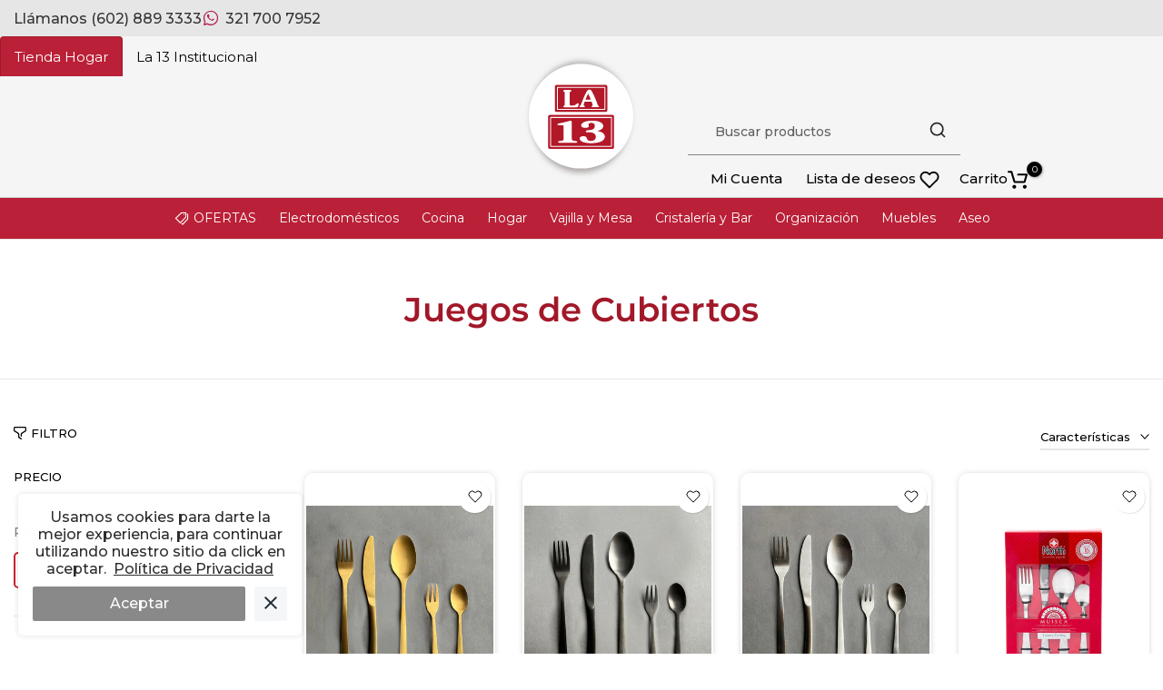

--- FILE ---
content_type: text/html; charset=utf-8
request_url: https://www.almacenesla13.com/collections/juegos-de-cubiertos
body_size: 65068
content:
<!doctype html><html class="t4sp-theme no-js t4s-wrapper__custom rtl_false swatch_color_style_2 pr_img_effect_2 enable_eff_img1_true badge_shape_3 badge_reverse_color_false css_for_wis_app_true shadow_round_img_ t4s-header__e-commerce is-remove-unavai-1 t4_has_quickview_true t4_has_quickshop_true t4_has_atc_true t4_compare_false t4s-popup-qv  t4s-cart-count-0 t4s-pr-ellipsis-false
" lang="es">
  <head><!--Content in content_for_header -->
<!--LayoutHub-Embed--><meta name="layouthub" /><link rel="stylesheet" href="https://fonts.googleapis.com/css?display=swap&family=Poppins:100,200,300,400,500,600,700,800,900" /><link rel="stylesheet" type="text/css" href="[data-uri]" media="all">
<!--LH--><!--/LayoutHub-Embed--><meta charset="utf-8">
    <meta http-equiv="X-UA-Compatible" content="IE=edge">
    <meta name="viewport" content="width=device-width, initial-scale=1, height=device-height, minimum-scale=1.0, maximum-scale=1.0">
    <meta name="theme-color" content="#fff">
    <link rel="canonical" href="https://www.almacenesla13.com/collections/juegos-de-cubiertos">
    <link rel="preconnect" href="https://cdn.shopify.com" crossorigin>
    <link rel="stylesheet" href="https://use.typekit.net/ghx7edy.css"><link rel="shortcut icon" type="image/png" href="//www.almacenesla13.com/cdn/shop/files/Fav_icon_3321ef51-b4b3-4336-9617-17dd66739b5d.png?crop=center&height=32&v=1698325886&width=32"><link id="t4s-favico" rel="apple-touch-icon-precomposed" type="image/png" sizes="152x152" href="//www.almacenesla13.com/cdn/shop/files/Fav_icon_3321ef51-b4b3-4336-9617-17dd66739b5d.png?crop=center&height=152&v=1698325886&width=152"><link rel="preconnect" href="https://fonts.shopifycdn.com" crossorigin><title>Juego de Cubiertos / Cubiertos / Almacenes La 13</title>
    <meta name="description" content="Almacenes La 13"><meta name="keywords" content="Juegos de Cubiertos, Almacenes La 13, www.almacenesla13.com"/><meta name="author" content="The4">

<meta property="og:site_name" content="Almacenes La 13">
<meta property="og:url" content="https://www.almacenesla13.com/collections/juegos-de-cubiertos">
<meta property="og:title" content="Juego de Cubiertos / Cubiertos / Almacenes La 13">
<meta property="og:type" content="website">
<meta property="og:description" content="Almacenes La 13"><meta property="og:image" content="http://www.almacenesla13.com/cdn/shop/files/7-octMesa_de_trabajo_2.png?height=628&pad_color=fff&v=1704849336&width=1200">
  <meta property="og:image:secure_url" content="https://www.almacenesla13.com/cdn/shop/files/7-octMesa_de_trabajo_2.png?height=628&pad_color=fff&v=1704849336&width=1200">
  <meta property="og:image:width" content="1200">
  <meta property="og:image:height" content="628"><meta name="twitter:card" content="summary_large_image">
<meta name="twitter:title" content="Juego de Cubiertos / Cubiertos / Almacenes La 13">
<meta name="twitter:description" content="Almacenes La 13"><script src="//www.almacenesla13.com/cdn/shop/t/62/assets/lazysizes.min.js?v=83289260111445824691767894878" async="async"></script>
    <script src="//www.almacenesla13.com/cdn/shop/t/62/assets/global.min.js?v=142302869821590756681767894860" defer="defer"></script>
    <script
      data-name="shopifyAddiWidget"
      data-id="almacenesla13"
      data-ally-slug="almacenesla13-ecommerce"
      data-element-reference=".t4s-product__price"
      data-show-banner="true"
      data-banner-element-reference=".grid.information-bar.mobile-hide"
      data-banner-id="banner_02"
      src="https://s3.amazonaws.com/statics.addi.com/shopify/js/shopify-co-widget-wrapper.bundle.min.js"></script>
    <script>window.performance && window.performance.mark && window.performance.mark('shopify.content_for_header.start');</script><meta name="google-site-verification" content="ICuWyZeeYBM2KpEGI__o2zI2SVpoyTNu5e2FQlMmXXQ">
<meta name="facebook-domain-verification" content="elya7wz2czl4261lt4vyz5ml601zjc">
<meta id="shopify-digital-wallet" name="shopify-digital-wallet" content="/6582042677/digital_wallets/dialog">
<link rel="alternate" type="application/atom+xml" title="Feed" href="/collections/juegos-de-cubiertos.atom" />
<link rel="alternate" type="application/json+oembed" href="https://www.almacenesla13.com/collections/juegos-de-cubiertos.oembed">
<script async="async" src="/checkouts/internal/preloads.js?locale=es-CO"></script>
<script id="shopify-features" type="application/json">{"accessToken":"28c8fb3c9b077b9a2bef50ed5a439c55","betas":["rich-media-storefront-analytics"],"domain":"www.almacenesla13.com","predictiveSearch":true,"shopId":6582042677,"locale":"es"}</script>
<script>var Shopify = Shopify || {};
Shopify.shop = "almacen-y-cristaleria-la-13.myshopify.com";
Shopify.locale = "es";
Shopify.currency = {"active":"COP","rate":"1.0"};
Shopify.country = "CO";
Shopify.theme = {"name":"La 13 - 2026","id":143316484198,"schema_name":"Unsen","schema_version":"1.7","theme_store_id":null,"role":"main"};
Shopify.theme.handle = "null";
Shopify.theme.style = {"id":null,"handle":null};
Shopify.cdnHost = "www.almacenesla13.com/cdn";
Shopify.routes = Shopify.routes || {};
Shopify.routes.root = "/";</script>
<script type="module">!function(o){(o.Shopify=o.Shopify||{}).modules=!0}(window);</script>
<script>!function(o){function n(){var o=[];function n(){o.push(Array.prototype.slice.apply(arguments))}return n.q=o,n}var t=o.Shopify=o.Shopify||{};t.loadFeatures=n(),t.autoloadFeatures=n()}(window);</script>
<script id="shop-js-analytics" type="application/json">{"pageType":"collection"}</script>
<script defer="defer" async type="module" src="//www.almacenesla13.com/cdn/shopifycloud/shop-js/modules/v2/client.init-shop-cart-sync_B5knhve2.es.esm.js"></script>
<script defer="defer" async type="module" src="//www.almacenesla13.com/cdn/shopifycloud/shop-js/modules/v2/chunk.common_DUtBTchb.esm.js"></script>
<script type="module">
  await import("//www.almacenesla13.com/cdn/shopifycloud/shop-js/modules/v2/client.init-shop-cart-sync_B5knhve2.es.esm.js");
await import("//www.almacenesla13.com/cdn/shopifycloud/shop-js/modules/v2/chunk.common_DUtBTchb.esm.js");

  window.Shopify.SignInWithShop?.initShopCartSync?.({"fedCMEnabled":true,"windoidEnabled":true});

</script>
<script>(function() {
  var isLoaded = false;
  function asyncLoad() {
    if (isLoaded) return;
    isLoaded = true;
    var urls = ["https:\/\/phpstack-1035961-3646380.cloudwaysapps.com\/js\/storefront.js?shop=almacen-y-cristaleria-la-13.myshopify.com","https:\/\/app.bestfreecdn.com\/storage\/js\/p-6582042677.js?ver=21\u0026shop=almacen-y-cristaleria-la-13.myshopify.com","https:\/\/app.bestfreecdn.com\/storage\/js\/p-6582042677.js?ver=21\u0026shop=almacen-y-cristaleria-la-13.myshopify.com"];
    for (var i = 0; i < urls.length; i++) {
      var s = document.createElement('script');
      s.type = 'text/javascript';
      s.async = true;
      s.src = urls[i];
      var x = document.getElementsByTagName('script')[0];
      x.parentNode.insertBefore(s, x);
    }
  };
  if(window.attachEvent) {
    window.attachEvent('onload', asyncLoad);
  } else {
    window.addEventListener('load', asyncLoad, false);
  }
})();</script>
<script id="__st">var __st={"a":6582042677,"offset":-18000,"reqid":"b3a737e7-1262-4bf0-a1de-077d38605462-1768513661","pageurl":"www.almacenesla13.com\/collections\/juegos-de-cubiertos","u":"72bbe465c08f","p":"collection","rtyp":"collection","rid":133376016437};</script>
<script>window.ShopifyPaypalV4VisibilityTracking = true;</script>
<script id="captcha-bootstrap">!function(){'use strict';const t='contact',e='account',n='new_comment',o=[[t,t],['blogs',n],['comments',n],[t,'customer']],c=[[e,'customer_login'],[e,'guest_login'],[e,'recover_customer_password'],[e,'create_customer']],r=t=>t.map((([t,e])=>`form[action*='/${t}']:not([data-nocaptcha='true']) input[name='form_type'][value='${e}']`)).join(','),a=t=>()=>t?[...document.querySelectorAll(t)].map((t=>t.form)):[];function s(){const t=[...o],e=r(t);return a(e)}const i='password',u='form_key',d=['recaptcha-v3-token','g-recaptcha-response','h-captcha-response',i],f=()=>{try{return window.sessionStorage}catch{return}},m='__shopify_v',_=t=>t.elements[u];function p(t,e,n=!1){try{const o=window.sessionStorage,c=JSON.parse(o.getItem(e)),{data:r}=function(t){const{data:e,action:n}=t;return t[m]||n?{data:e,action:n}:{data:t,action:n}}(c);for(const[e,n]of Object.entries(r))t.elements[e]&&(t.elements[e].value=n);n&&o.removeItem(e)}catch(o){console.error('form repopulation failed',{error:o})}}const l='form_type',E='cptcha';function T(t){t.dataset[E]=!0}const w=window,h=w.document,L='Shopify',v='ce_forms',y='captcha';let A=!1;((t,e)=>{const n=(g='f06e6c50-85a8-45c8-87d0-21a2b65856fe',I='https://cdn.shopify.com/shopifycloud/storefront-forms-hcaptcha/ce_storefront_forms_captcha_hcaptcha.v1.5.2.iife.js',D={infoText:'Protegido por hCaptcha',privacyText:'Privacidad',termsText:'Términos'},(t,e,n)=>{const o=w[L][v],c=o.bindForm;if(c)return c(t,g,e,D).then(n);var r;o.q.push([[t,g,e,D],n]),r=I,A||(h.body.append(Object.assign(h.createElement('script'),{id:'captcha-provider',async:!0,src:r})),A=!0)});var g,I,D;w[L]=w[L]||{},w[L][v]=w[L][v]||{},w[L][v].q=[],w[L][y]=w[L][y]||{},w[L][y].protect=function(t,e){n(t,void 0,e),T(t)},Object.freeze(w[L][y]),function(t,e,n,w,h,L){const[v,y,A,g]=function(t,e,n){const i=e?o:[],u=t?c:[],d=[...i,...u],f=r(d),m=r(i),_=r(d.filter((([t,e])=>n.includes(e))));return[a(f),a(m),a(_),s()]}(w,h,L),I=t=>{const e=t.target;return e instanceof HTMLFormElement?e:e&&e.form},D=t=>v().includes(t);t.addEventListener('submit',(t=>{const e=I(t);if(!e)return;const n=D(e)&&!e.dataset.hcaptchaBound&&!e.dataset.recaptchaBound,o=_(e),c=g().includes(e)&&(!o||!o.value);(n||c)&&t.preventDefault(),c&&!n&&(function(t){try{if(!f())return;!function(t){const e=f();if(!e)return;const n=_(t);if(!n)return;const o=n.value;o&&e.removeItem(o)}(t);const e=Array.from(Array(32),(()=>Math.random().toString(36)[2])).join('');!function(t,e){_(t)||t.append(Object.assign(document.createElement('input'),{type:'hidden',name:u})),t.elements[u].value=e}(t,e),function(t,e){const n=f();if(!n)return;const o=[...t.querySelectorAll(`input[type='${i}']`)].map((({name:t})=>t)),c=[...d,...o],r={};for(const[a,s]of new FormData(t).entries())c.includes(a)||(r[a]=s);n.setItem(e,JSON.stringify({[m]:1,action:t.action,data:r}))}(t,e)}catch(e){console.error('failed to persist form',e)}}(e),e.submit())}));const S=(t,e)=>{t&&!t.dataset[E]&&(n(t,e.some((e=>e===t))),T(t))};for(const o of['focusin','change'])t.addEventListener(o,(t=>{const e=I(t);D(e)&&S(e,y())}));const B=e.get('form_key'),M=e.get(l),P=B&&M;t.addEventListener('DOMContentLoaded',(()=>{const t=y();if(P)for(const e of t)e.elements[l].value===M&&p(e,B);[...new Set([...A(),...v().filter((t=>'true'===t.dataset.shopifyCaptcha))])].forEach((e=>S(e,t)))}))}(h,new URLSearchParams(w.location.search),n,t,e,['guest_login'])})(!0,!0)}();</script>
<script integrity="sha256-4kQ18oKyAcykRKYeNunJcIwy7WH5gtpwJnB7kiuLZ1E=" data-source-attribution="shopify.loadfeatures" defer="defer" src="//www.almacenesla13.com/cdn/shopifycloud/storefront/assets/storefront/load_feature-a0a9edcb.js" crossorigin="anonymous"></script>
<script data-source-attribution="shopify.dynamic_checkout.dynamic.init">var Shopify=Shopify||{};Shopify.PaymentButton=Shopify.PaymentButton||{isStorefrontPortableWallets:!0,init:function(){window.Shopify.PaymentButton.init=function(){};var t=document.createElement("script");t.src="https://www.almacenesla13.com/cdn/shopifycloud/portable-wallets/latest/portable-wallets.es.js",t.type="module",document.head.appendChild(t)}};
</script>
<script data-source-attribution="shopify.dynamic_checkout.buyer_consent">
  function portableWalletsHideBuyerConsent(e){var t=document.getElementById("shopify-buyer-consent"),n=document.getElementById("shopify-subscription-policy-button");t&&n&&(t.classList.add("hidden"),t.setAttribute("aria-hidden","true"),n.removeEventListener("click",e))}function portableWalletsShowBuyerConsent(e){var t=document.getElementById("shopify-buyer-consent"),n=document.getElementById("shopify-subscription-policy-button");t&&n&&(t.classList.remove("hidden"),t.removeAttribute("aria-hidden"),n.addEventListener("click",e))}window.Shopify?.PaymentButton&&(window.Shopify.PaymentButton.hideBuyerConsent=portableWalletsHideBuyerConsent,window.Shopify.PaymentButton.showBuyerConsent=portableWalletsShowBuyerConsent);
</script>
<script data-source-attribution="shopify.dynamic_checkout.cart.bootstrap">document.addEventListener("DOMContentLoaded",(function(){function t(){return document.querySelector("shopify-accelerated-checkout-cart, shopify-accelerated-checkout")}if(t())Shopify.PaymentButton.init();else{new MutationObserver((function(e,n){t()&&(Shopify.PaymentButton.init(),n.disconnect())})).observe(document.body,{childList:!0,subtree:!0})}}));
</script>

<script>window.performance && window.performance.mark && window.performance.mark('shopify.content_for_header.end');</script>
<link rel="preload" as="font" href="//www.almacenesla13.com/cdn/fonts/montserrat/montserrat_n4.81949fa0ac9fd2021e16436151e8eaa539321637.woff2" type="font/woff2" crossorigin><link rel="preload" as="font" href="//www.almacenesla13.com/cdn/fonts/montserrat/montserrat_n4.81949fa0ac9fd2021e16436151e8eaa539321637.woff2" type="font/woff2" crossorigin><link rel="preload" as="font" href="//www.almacenesla13.com/cdn/fonts/montserrat/montserrat_n4.81949fa0ac9fd2021e16436151e8eaa539321637.woff2" type="font/woff2" crossorigin><link href="//www.almacenesla13.com/cdn/shop/t/62/assets/t4s-base.css?v=151855707129089225281767894906" rel="stylesheet" type="text/css" media="all" /><style data-shopify>@font-face {
  font-family: Montserrat;
  font-weight: 100;
  font-style: normal;
  font-display: swap;
  src: url("//www.almacenesla13.com/cdn/fonts/montserrat/montserrat_n1.2f0714cbd41857ba00d5d4fafdce92c40aadb8e6.woff2") format("woff2"),
       url("//www.almacenesla13.com/cdn/fonts/montserrat/montserrat_n1.7bec1bf4c4d0f77c37dc95cf9616413eceba9082.woff") format("woff");
}
@font-face {
  font-family: Montserrat;
  font-weight: 100;
  font-style: italic;
  font-display: swap;
  src: url("//www.almacenesla13.com/cdn/fonts/montserrat/montserrat_i1.9b40a9d3a0c01d36941e389cd64a63103055c80e.woff2") format("woff2"),
       url("//www.almacenesla13.com/cdn/fonts/montserrat/montserrat_i1.27282f568267f77d06827c3bb45844a9294ff8e0.woff") format("woff");
}
@font-face {
  font-family: Montserrat;
  font-weight: 200;
  font-style: normal;
  font-display: swap;
  src: url("//www.almacenesla13.com/cdn/fonts/montserrat/montserrat_n2.6158a4b6474a580592572fe30f04d0efe5adcbe8.woff2") format("woff2"),
       url("//www.almacenesla13.com/cdn/fonts/montserrat/montserrat_n2.e4b01871223c147c2b91e7b86462152be4d7b524.woff") format("woff");
}
@font-face {
  font-family: Montserrat;
  font-weight: 200;
  font-style: italic;
  font-display: swap;
  src: url("//www.almacenesla13.com/cdn/fonts/montserrat/montserrat_i2.5730ba22f49757bb096a20e8b70292fedd438b32.woff2") format("woff2"),
       url("//www.almacenesla13.com/cdn/fonts/montserrat/montserrat_i2.45104f5e6fca2e96f092a38f7a4b9da22e34dbbb.woff") format("woff");
}
@font-face {
  font-family: Montserrat;
  font-weight: 300;
  font-style: normal;
  font-display: swap;
  src: url("//www.almacenesla13.com/cdn/fonts/montserrat/montserrat_n3.29e699231893fd243e1620595067294bb067ba2a.woff2") format("woff2"),
       url("//www.almacenesla13.com/cdn/fonts/montserrat/montserrat_n3.64ed56f012a53c08a49d49bd7e0c8d2f46119150.woff") format("woff");
}
@font-face {
  font-family: Montserrat;
  font-weight: 300;
  font-style: italic;
  font-display: swap;
  src: url("//www.almacenesla13.com/cdn/fonts/montserrat/montserrat_i3.9cfee8ab0b9b229ed9a7652dff7d786e45a01df2.woff2") format("woff2"),
       url("//www.almacenesla13.com/cdn/fonts/montserrat/montserrat_i3.68df04ba4494b4612ed6f9bf46b6c06246fa2fa4.woff") format("woff");
}
@font-face {
  font-family: Montserrat;
  font-weight: 400;
  font-style: normal;
  font-display: swap;
  src: url("//www.almacenesla13.com/cdn/fonts/montserrat/montserrat_n4.81949fa0ac9fd2021e16436151e8eaa539321637.woff2") format("woff2"),
       url("//www.almacenesla13.com/cdn/fonts/montserrat/montserrat_n4.a6c632ca7b62da89c3594789ba828388aac693fe.woff") format("woff");
}
@font-face {
  font-family: Montserrat;
  font-weight: 400;
  font-style: italic;
  font-display: swap;
  src: url("//www.almacenesla13.com/cdn/fonts/montserrat/montserrat_i4.5a4ea298b4789e064f62a29aafc18d41f09ae59b.woff2") format("woff2"),
       url("//www.almacenesla13.com/cdn/fonts/montserrat/montserrat_i4.072b5869c5e0ed5b9d2021e4c2af132e16681ad2.woff") format("woff");
}
@font-face {
  font-family: Montserrat;
  font-weight: 500;
  font-style: normal;
  font-display: swap;
  src: url("//www.almacenesla13.com/cdn/fonts/montserrat/montserrat_n5.07ef3781d9c78c8b93c98419da7ad4fbeebb6635.woff2") format("woff2"),
       url("//www.almacenesla13.com/cdn/fonts/montserrat/montserrat_n5.adf9b4bd8b0e4f55a0b203cdd84512667e0d5e4d.woff") format("woff");
}
@font-face {
  font-family: Montserrat;
  font-weight: 500;
  font-style: italic;
  font-display: swap;
  src: url("//www.almacenesla13.com/cdn/fonts/montserrat/montserrat_i5.d3a783eb0cc26f2fda1e99d1dfec3ebaea1dc164.woff2") format("woff2"),
       url("//www.almacenesla13.com/cdn/fonts/montserrat/montserrat_i5.76d414ea3d56bb79ef992a9c62dce2e9063bc062.woff") format("woff");
}
@font-face {
  font-family: Montserrat;
  font-weight: 600;
  font-style: normal;
  font-display: swap;
  src: url("//www.almacenesla13.com/cdn/fonts/montserrat/montserrat_n6.1326b3e84230700ef15b3a29fb520639977513e0.woff2") format("woff2"),
       url("//www.almacenesla13.com/cdn/fonts/montserrat/montserrat_n6.652f051080eb14192330daceed8cd53dfdc5ead9.woff") format("woff");
}
@font-face {
  font-family: Montserrat;
  font-weight: 600;
  font-style: italic;
  font-display: swap;
  src: url("//www.almacenesla13.com/cdn/fonts/montserrat/montserrat_i6.e90155dd2f004112a61c0322d66d1f59dadfa84b.woff2") format("woff2"),
       url("//www.almacenesla13.com/cdn/fonts/montserrat/montserrat_i6.41470518d8e9d7f1bcdd29a447c2397e5393943f.woff") format("woff");
}
@font-face {
  font-family: Montserrat;
  font-weight: 700;
  font-style: normal;
  font-display: swap;
  src: url("//www.almacenesla13.com/cdn/fonts/montserrat/montserrat_n7.3c434e22befd5c18a6b4afadb1e3d77c128c7939.woff2") format("woff2"),
       url("//www.almacenesla13.com/cdn/fonts/montserrat/montserrat_n7.5d9fa6e2cae713c8fb539a9876489d86207fe957.woff") format("woff");
}
@font-face {
  font-family: Montserrat;
  font-weight: 700;
  font-style: italic;
  font-display: swap;
  src: url("//www.almacenesla13.com/cdn/fonts/montserrat/montserrat_i7.a0d4a463df4f146567d871890ffb3c80408e7732.woff2") format("woff2"),
       url("//www.almacenesla13.com/cdn/fonts/montserrat/montserrat_i7.f6ec9f2a0681acc6f8152c40921d2a4d2e1a2c78.woff") format("woff");
}
@font-face {
  font-family: Montserrat;
  font-weight: 800;
  font-style: normal;
  font-display: swap;
  src: url("//www.almacenesla13.com/cdn/fonts/montserrat/montserrat_n8.853056e398b4dadf6838423edb7abaa02f651554.woff2") format("woff2"),
       url("//www.almacenesla13.com/cdn/fonts/montserrat/montserrat_n8.9201aba6104751e1b3e48577a5a739fc14862200.woff") format("woff");
}
@font-face {
  font-family: Montserrat;
  font-weight: 800;
  font-style: italic;
  font-display: swap;
  src: url("//www.almacenesla13.com/cdn/fonts/montserrat/montserrat_i8.b5b703476aa25307888d32fbbb26f33913f79842.woff2") format("woff2"),
       url("//www.almacenesla13.com/cdn/fonts/montserrat/montserrat_i8.1037a8c7c9042232c15d221799b18df65709cdd0.woff") format("woff");
}
@font-face {
  font-family: Montserrat;
  font-weight: 900;
  font-style: normal;
  font-display: swap;
  src: url("//www.almacenesla13.com/cdn/fonts/montserrat/montserrat_n9.680ded1be351aa3bf3b3650ac5f6df485af8a07c.woff2") format("woff2"),
       url("//www.almacenesla13.com/cdn/fonts/montserrat/montserrat_n9.0cc5aaeff26ef35c23b69a061997d78c9697a382.woff") format("woff");
}
@font-face {
  font-family: Montserrat;
  font-weight: 900;
  font-style: italic;
  font-display: swap;
  src: url("//www.almacenesla13.com/cdn/fonts/montserrat/montserrat_i9.cd566e55c5982a3a39b3949665a79c881e095b14.woff2") format("woff2"),
       url("//www.almacenesla13.com/cdn/fonts/montserrat/montserrat_i9.b18527943b7f5bc1488b82e39deb595a73d3e645.woff") format("woff");
}
:root {
        
         /* CSS Variables */
        --wrapper-mw      : 1440px;
        --width-nt-stretch   : 1200px;
        --padding-nt-stretch : 3rem/2;
        --font-family-1   : Montserrat, sans-serif;;
        --font-family-2   : Montserrat, sans-serif;;
        --font-family-3   : Montserrat, sans-serif;;
        --font-body-family   : Montserrat, sans-serif;;
        --font-heading-family: Montserrat, sans-serif;;
       
        
        --t4s-success-color       : #428445;
        --t4s-success-color-rgb   : 66, 132, 69;
        --t4s-warning-color       : #e0b252;
        --t4s-warning-color-rgb   : 224, 178, 82;
        --t4s-error-color         : #EB001B;
        --t4s-error-color-rgb     : 235, 0, 27;
        --t4s-light-color         : #ffffff;
        --t4s-dark-color          : #222222;
        --t4s-highlight-color     : #ec0101;
        --t4s-tooltip-background  : #383838;
        --t4s-tooltip-color       : #fff;
        --primary-sw-color        : #333;
        --primary-sw-color-rgb    : 51, 51, 51;
        --border-sw-color         : #d4d4d4;
        --secondary-sw-color      : #868686;
        --sale-price-color        : #fa0000;
        --primary-price-color     : #010101;
        --secondary-price-color   : #868686;
        
        --t4s-body-background     : #fff;
        --text-color              : #868686;
        --text-color-rgb          : 134, 134, 134;
        --heading-color           : #000000;
        --accent-color            : #ce1f34;
        --accent-color-rgb        : 206, 31, 52;
        --accent-color-darken     : #8c1523;
        --accent-color-hover      : var(--accent-color-darken);
        --secondary-color         : #000000;
        --secondary-color-rgb     : 0, 0, 0;
        --link-color              : #868686;
        --link-color-hover        : #a21829;
        --border-color            : #e6e6e6;
        --border-color-rgb        : 230, 230, 230;
        --button-background       : #ce1f34;
        --button-color            : #fff; 
        --button-background-hover : #ce1f34;
        --button-color-hover      : #fff;

        --btn-radius              : 0px;
        --btn-radius2             : 40px;
        --other-radius            : 0px;

        --sale-badge-primary    : #fa0000;
        --sale-badge-secondary         : #fff;
        --new-badge-primary     : #109533;
        --new-badge-secondary          : #fff;
        --preorder-badge-primary: #0774d7;
        --preorder-badge-secondary     : #fff;
        --soldout-badge-primary : #999999;
        --soldout-badge-secondary      : #fff;
        --custom-badge-primary  : #ec7501;
        --custom-badge-secondary       : #fff;/* Shopify related variables */
        --payment-terms-background-color: ;
        
        --lz-background: #f5f5f5;
        --lz-img: url("//www.almacenesla13.com/cdn/shop/t/62/assets/t4s_loader.svg?v=161511553633332135401767894954");}

    html {
      font-size: 62.5%;
    }

    body {
      overflow-x: hidden;
      margin: 0;
      font-size: 15px;
      letter-spacing: 0px;
      color: var(--text-color);
      font-family: var(--font-body-family);
      line-height: 1.7;
      font-weight: 500;
      -webkit-font-smoothing: auto;
      -moz-osx-font-smoothing: auto;
    }
    /*
    @media screen and (min-width: 750px) {
      body {
        font-size: 1.6rem;
      }
    }
    */

    h1, h2, h3, h4, h5, h6, .t4s_as_title {
      color: var(--heading-color);
      font-family: var(--font-heading-family);
      line-height: 1.4;
      font-weight: 600;
      letter-spacing: 0px;
    }
    h1 { font-size: 41px }
    h2 { font-size: 18px }
    h3 { font-size: 17px }
    h4 { font-size: 17px }
    h5 { font-size: 16px }
    h6 { font-size: 16px }
    a,.t4s_as_link {
      /* font-family: var(--font-link-family); */
      color: var(--link-color);
    }
    button,
    input,
    optgroup,
    select,
    textarea {
      border-color: var(--border-color);
    }
    .t4s_as_button,
    button,
    input[type="button"]:not(.t4s-btn),
    input[type="reset"],
    input[type="submit"]:not(.t4s-btn) {
      font-family: var(--font-button-family);
      color: var(--button-color);
      background-color: var(--button-background);
      border-color: var(--button-background);
    }
    .t4s_as_button:hover,
    button:hover,
    input[type="button"]:not(.t4s-btn):hover, 
    input[type="reset"]:hover,
    input[type="submit"]:not(.t4s-btn):hover  {
      color: var(--button-color-hover);
      background-color: var(--button-background-hover);
      border-color: var(--button-background-hover);
    }
    
    .t4s-cp,.t4s-color-accent { color : var(--accent-color) }.t4s-ct,.t4s-color-text { color : var(--text-color) }.t4s-ch,.t4ss-color-heading { color : var(--heading-color) }.t4s-csecondary { color : var(--secondary-color ) }.t4s-cwhite { color : var(--t4s-light-color) }
    
    .t4s-fnt-fm-1 {
      font-family: var(--font-family-1) !important;
    }
    .t4s-fnt-fm-2 {
      font-family: var(--font-family-2) !important;
    }
    .t4s-fnt-fm-3 {
      font-family: var(--font-family-3) !important;
    }
    .t4s-cr {
        color: var(--t4s-highlight-color);
    }
    .t4s-price__sale { color: var(--sale-price-color); }@media (min-width: 1490px) { 
        .is--t4s-stretch {--width-nt-stretch : var(--wrapper-mw);}
      }
      @media (max-width: 1440px) and (min-width: 1025px) {
        .t4s-flickity-slider.t4s-slider-btn__between-content .flickityt4s-prev-next-button { --ts-gutter-x: 3rem; } 
      }@media (-moz-touch-enabled: 0), (hover: hover) and (min-width: 1025px) {
      a:hover,.t4s_as_link:hover {
        color: var(--link-color-hover);
      }
    }
    .t4s-fix-overflow.t4s-row { max-width: 100vw;margin-left: auto;margin-right: auto;}.lazyloadt4s-opt {opacity: 1 !important;transition: opacity 0s, transform 1s !important;}.t4s-d-block {display: block;}.t4s-d-none {display: none;}@media (min-width: 768px) {.t4s-d-md-block {display: block;}.t4s-d-md-none {display: none; }}@media (min-width: 1025px) {.t4s-d-lg-block {display: block;}.t4s-d-lg-none {display: none; }}</style><script>
  const t4sXMLHttpRequest = window.XMLHttpRequest, documentElementT4s = document.documentElement; documentElementT4s.className = documentElementT4s.className.replace('no-js', 'js');function loadImageT4s(_this) { _this.classList.add('lazyloadt4sed')};(function() { const matchMediaHoverT4s = (window.matchMedia('(-moz-touch-enabled: 1), (hover: none)')).matches; documentElementT4s.className += ((window.CSS && window.CSS.supports('(position: sticky) or (position: -webkit-sticky)')) ? ' t4sp-sticky' : ' t4sp-no-sticky'); documentElementT4s.className += matchMediaHoverT4s ? ' t4sp-no-hover' : ' t4sp-hover'; window.onpageshow = function() { if (performance.navigation.type === 2) {document.dispatchEvent(new CustomEvent('cart:refresh'))} }; if (!matchMediaHoverT4s && window.width > 1024) { document.addEventListener('mousemove', function(evt) { documentElementT4s.classList.replace('t4sp-no-hover','t4sp-hover'); document.dispatchEvent(new CustomEvent('theme:hover')); }, {once : true} ); } }());</script><script>
    
    
    
    
    
    var gsf_conversion_data = {page_type : 'category', event : 'view_item_list', data : {product_data : [{variant_id : 40204074057830, product_id : 6870233841766, name : "Juego de Cubiertos Dorados 20 piezas / Criolla", price : "92900", currency : "COP", sku : "0030111", brand : "Criolla", variant : "Acero Inoxidable", category : "Cubiertos", quantity : "22" }, {variant_id : 40205099040870, product_id : 6870315663462, name : "Juego de Cubiertos Negro 20 piezas / Criolla", price : "92900", currency : "COP", sku : "0030112", brand : "Criolla", variant : "Acero Inoxidable", category : "Cubiertos", quantity : "8" }, {variant_id : 40205109657702, product_id : 6870316384358, name : "Juego de Cubiertos Plateado 20 piezas / Criolla", price : "62650", currency : "COP", sku : "0030113", brand : "Criolla", variant : "Acero Inoxidable", category : "Cubiertos", quantity : "5" }, {variant_id : 32090310606950, product_id : 4928395247718, name : "Juego Cubiertos Muisca 16 Piezas / Grupo North", price : "69900", currency : "COP", sku : "0018169", brand : "North", variant : "Plateado", category : "Cubiertos", quantity : "6" }], total_price :"318350", shop_currency : "COP", collection_id : "133376016437", collection_name : "Juegos de Cubiertos" }};
    
</script>



    

    

    
  

<script src="//www.almacenesla13.com/cdn/shop/t/62/assets/scqb-tmp-2017210342.js?v=36336681909718759151767894895" type="text/javascript"></script>

<script type="text/javascript">
    (function(c,l,a,r,i,t,y){
        c[a]=c[a]||function(){(c[a].q=c[a].q||[]).push(arguments)};
        t=l.createElement(r);t.async=1;t.src="https://www.clarity.ms/tag/"+i;
        y=l.getElementsByTagName(r)[0];y.parentNode.insertBefore(t,y);
    })(window, document, "clarity", "script", "sd82gbh8gh");
</script>
    
<!-- BEGIN app block: shopify://apps/pricebazi-volume-tiered-price/blocks/main/f9fdf687-a1a9-4ff1-b989-48b63808bddc -->

<script type="text/javascript">
  var sc_gqbreak_app_global = {};
  
  sc_gqbreak_app_global.current_page = 'collection';
  sc_gqbreak_app_global.current_date = '2026-01-15 16:47';

var store_money_format="${{amount_no_decimals}}";
var store_default_currency="COP";
var sc_qb_settings="[base64]";

var selected_variant = null;  
var selected_product = null;
var selected_collections = [];
var sc_qb_cart_item_count=0;
var sc_qb_acrk="3cd533fb58984c31ae0ba6b6c0ab5009";


   /*============for language =================*/
  sc_gqbreak_app_global.enc_store_labels="[base64]";
  sc_gqbreak_app_global.selected_language_code="es";
  sc_gqbreak_app_global.selected_country_code="CO";
  /*===============================*/  
 /* console.log('======aaaa=======');
console.log(sc_gqbreak_app_global.enc_store_labels);
  console.log(sc_gqbreak_app_global.selected_language_code);
  console.log(sc_gqbreak_app_global.selected_country_code);
  console.log('======bbbb=======');*/

var qi_grps_2017210342={"QBGroup_33428":"[base64]"};


	var sc_qb_logged_in_customer = null;

  
  
</script>



<!-- BEGIN app snippet: sc-quantity-break-tpls --><script type="text/template" id="tpl_qb_discount_container_2017210342">
<div class="sc-qb-discount-container-2017210342">
      <div class="sc-qb-discount-input-group">
        <input class="sc-qb-discount-2017210342" type="text" value="" name="discount" placeholder="Discount Code here">
        <span class="sc-qb-discount-input-group-btn" style="display:none !important;">
          <button type="button" class="sc-qb-discount-btn-apply-2017210342">Apply</button>
        </span>
      </div>
      <div class="msg"></div>
	</div>
</script>

<script type="text/template" id="tpl_qb_price_tier_discount_container_2017210342">
	<div class="sc-qb-price-tier-discount-container-2017210342">
    <div class="sc-qb-price-tier-discount-row-2017210342 sc-qb-price-tier-discount-savings-2017210342"><span class="sc-qb-price-tier-discount-label-2017210342">Savings: </span><span class="sc-qb-price-tier-discount-amount-2017210342"><%=SC_Shopify.formatMoney(total_discount_amt*100,store_money_format)%></span></div>
    <div class="sc-qb-price-tier-discount-row-2017210342 sc-qb-price-tier-discount-subtotal-2017210342"><span class="sc-qb-price-tier-discount-label-2017210342">Subtotal After Savings: </span><span class="sc-qb-price-tier-discount-amount-2017210342"><%=SC_Shopify.formatMoney(total_price*100,store_money_format)%></span></div>
    </div>
</script>

<script type="text/template" id="tpl_sc_qb_custom_style_2017210342">
<style type="text/css">
<%= sc_qb_settings.custom_css %>
</style>
</script>



<script type="text/template" id="tpl_min_sc_qb_qty_warning">

  
  <h4>
  <%= sc_gqbreak_app_global.set_get_old_or_new_element_label('popup_header_cart_page', settings.min_qty_popup_header? settings.min_qty_popup_header : 'You have to purchase the following items with following minimum quantities.', 'You have to purchase the following items with following minimum quantities.')%>
  </h4>
  <div style="overflow:auto; height:250px">
  <table style="margin: 0 auto;box-shadow: unset;border: solid 1px #999;">
    <thead>
      <tr>
        <th>
          <strong>
            <%= sc_gqbreak_app_global.set_get_old_or_new_element_label('popup_grid_item_column_text_label_cart_page', settings.min_qty_popup_grid_item_text? settings.min_qty_popup_grid_item_text : 'Item', 'Item')%>
          </strong>
        </th>
        <th>
          <strong>
            <%= sc_gqbreak_app_global.set_get_old_or_new_element_label('popup_grid_minimum_quantity_column_text_label_cart_page', settings.min_qty_popup_grid_min_qty_text? settings.min_qty_popup_grid_min_qty_text : 'Minimum Quantity', 'Minimum Quantity')%>
          </strong>
        </th>
      </tr>
    </thead>
    <tbody>
    <% for(i=0;i<messages.length;i++) { %>
      <tr>
        <td><%= messages[i].item_title %></td>
        <td><%= messages[i].min_qty %></td>
      </tr>
      <% } %>
    </tbody>
  </table>
  </div>
	<div style="padding-top:10px; border-top:3px groove">
    <button type="button" id="btn_min_sc_qb_qty_warning" style="padding:10px 20px;">OK</button>
  	</div>
</script>

<script type="text/template" id="tpl_sc_qb_collection_min_price">
As Low As <%= qb_min_price_text %>
</script><!-- END app snippet -->

<script type="text/javascript">
  var scqb_custom_codes="";
</script>

<link href="//cdn.shopify.com/extensions/019aa6d2-945b-7f87-84c6-57d32d3a130a/quantity-break-29/assets/sc-qb-2017210342.css" rel="stylesheet" type="text/css" media="all" />

<script src="https://cdn.shopify.com/extensions/019aa6d2-945b-7f87-84c6-57d32d3a130a/quantity-break-29/assets/thmvals.js" async="async"></script>
<script src="https://cdn.shopify.com/extensions/019aa6d2-945b-7f87-84c6-57d32d3a130a/quantity-break-29/assets/scqb-main-2017210342.js" defer="defer"></script>


<script type="text/javascript">  
  
  sc_gqbreak_app_global.store_grid_placeholder={position: '', selector: ''};
  sc_gqbreak_app_global.store_variant_select_selector='';
  sc_gqbreak_app_global.store_btn_checkout_selectors=[];
  sc_gqbreak_app_global.store_btn_checkout_parent_selector='';
  sc_gqbreak_app_global.store_quantity_input_selectors=[];  
  sc_gqbreak_app_global.store_subtotal_selectors=[];
  sc_gqbreak_app_global.store_discount_code_box_placeholder={position: '', selector: ''};
  sc_gqbreak_app_global.store_note_selectors=[];  
  
  
  sc_gqbreak_app_global.store_line_price_selectors=[];
  sc_gqbreak_app_global.store_unit_price_selectors=[];
  
  sc_gqbreak_app_global.store_collection_page_price_selector='';

  sc_gqbreak_app_global.store_product_page_price_selector='.price-item--regular';
  
  
  
  
  
  
</script>






<!-- END app block --><!-- BEGIN app block: shopify://apps/simprosys-google-shopping-feed/blocks/core_settings_block/1f0b859e-9fa6-4007-97e8-4513aff5ff3b --><!-- BEGIN: GSF App Core Tags & Scripts by Simprosys Google Shopping Feed -->









<!-- END: GSF App Core Tags & Scripts by Simprosys Google Shopping Feed -->
<!-- END app block --><script src="https://cdn.shopify.com/extensions/cfc76123-b24f-4e9a-a1dc-585518796af7/forms-2294/assets/shopify-forms-loader.js" type="text/javascript" defer="defer"></script>
<script src="https://cdn.shopify.com/extensions/019a8315-1245-7ed7-8408-5ce0a02a8d74/wizybot-136/assets/bundle.js" type="text/javascript" defer="defer"></script>
<script src="https://cdn.shopify.com/extensions/ddd2457a-821a-4bd3-987c-5d0890ffb0f6/ultimate-gdpr-eu-cookie-banner-19/assets/cookie-widget.js" type="text/javascript" defer="defer"></script>
<script src="https://cdn.shopify.com/extensions/019a981b-74a6-707b-8b3e-622034a330a1/salesshield-remix-v2-48/assets/party-button.js" type="text/javascript" defer="defer"></script>
<link href="https://monorail-edge.shopifysvc.com" rel="dns-prefetch">
<script>(function(){if ("sendBeacon" in navigator && "performance" in window) {try {var session_token_from_headers = performance.getEntriesByType('navigation')[0].serverTiming.find(x => x.name == '_s').description;} catch {var session_token_from_headers = undefined;}var session_cookie_matches = document.cookie.match(/_shopify_s=([^;]*)/);var session_token_from_cookie = session_cookie_matches && session_cookie_matches.length === 2 ? session_cookie_matches[1] : "";var session_token = session_token_from_headers || session_token_from_cookie || "";function handle_abandonment_event(e) {var entries = performance.getEntries().filter(function(entry) {return /monorail-edge.shopifysvc.com/.test(entry.name);});if (!window.abandonment_tracked && entries.length === 0) {window.abandonment_tracked = true;var currentMs = Date.now();var navigation_start = performance.timing.navigationStart;var payload = {shop_id: 6582042677,url: window.location.href,navigation_start,duration: currentMs - navigation_start,session_token,page_type: "collection"};window.navigator.sendBeacon("https://monorail-edge.shopifysvc.com/v1/produce", JSON.stringify({schema_id: "online_store_buyer_site_abandonment/1.1",payload: payload,metadata: {event_created_at_ms: currentMs,event_sent_at_ms: currentMs}}));}}window.addEventListener('pagehide', handle_abandonment_event);}}());</script>
<script id="web-pixels-manager-setup">(function e(e,d,r,n,o){if(void 0===o&&(o={}),!Boolean(null===(a=null===(i=window.Shopify)||void 0===i?void 0:i.analytics)||void 0===a?void 0:a.replayQueue)){var i,a;window.Shopify=window.Shopify||{};var t=window.Shopify;t.analytics=t.analytics||{};var s=t.analytics;s.replayQueue=[],s.publish=function(e,d,r){return s.replayQueue.push([e,d,r]),!0};try{self.performance.mark("wpm:start")}catch(e){}var l=function(){var e={modern:/Edge?\/(1{2}[4-9]|1[2-9]\d|[2-9]\d{2}|\d{4,})\.\d+(\.\d+|)|Firefox\/(1{2}[4-9]|1[2-9]\d|[2-9]\d{2}|\d{4,})\.\d+(\.\d+|)|Chrom(ium|e)\/(9{2}|\d{3,})\.\d+(\.\d+|)|(Maci|X1{2}).+ Version\/(15\.\d+|(1[6-9]|[2-9]\d|\d{3,})\.\d+)([,.]\d+|)( \(\w+\)|)( Mobile\/\w+|) Safari\/|Chrome.+OPR\/(9{2}|\d{3,})\.\d+\.\d+|(CPU[ +]OS|iPhone[ +]OS|CPU[ +]iPhone|CPU IPhone OS|CPU iPad OS)[ +]+(15[._]\d+|(1[6-9]|[2-9]\d|\d{3,})[._]\d+)([._]\d+|)|Android:?[ /-](13[3-9]|1[4-9]\d|[2-9]\d{2}|\d{4,})(\.\d+|)(\.\d+|)|Android.+Firefox\/(13[5-9]|1[4-9]\d|[2-9]\d{2}|\d{4,})\.\d+(\.\d+|)|Android.+Chrom(ium|e)\/(13[3-9]|1[4-9]\d|[2-9]\d{2}|\d{4,})\.\d+(\.\d+|)|SamsungBrowser\/([2-9]\d|\d{3,})\.\d+/,legacy:/Edge?\/(1[6-9]|[2-9]\d|\d{3,})\.\d+(\.\d+|)|Firefox\/(5[4-9]|[6-9]\d|\d{3,})\.\d+(\.\d+|)|Chrom(ium|e)\/(5[1-9]|[6-9]\d|\d{3,})\.\d+(\.\d+|)([\d.]+$|.*Safari\/(?![\d.]+ Edge\/[\d.]+$))|(Maci|X1{2}).+ Version\/(10\.\d+|(1[1-9]|[2-9]\d|\d{3,})\.\d+)([,.]\d+|)( \(\w+\)|)( Mobile\/\w+|) Safari\/|Chrome.+OPR\/(3[89]|[4-9]\d|\d{3,})\.\d+\.\d+|(CPU[ +]OS|iPhone[ +]OS|CPU[ +]iPhone|CPU IPhone OS|CPU iPad OS)[ +]+(10[._]\d+|(1[1-9]|[2-9]\d|\d{3,})[._]\d+)([._]\d+|)|Android:?[ /-](13[3-9]|1[4-9]\d|[2-9]\d{2}|\d{4,})(\.\d+|)(\.\d+|)|Mobile Safari.+OPR\/([89]\d|\d{3,})\.\d+\.\d+|Android.+Firefox\/(13[5-9]|1[4-9]\d|[2-9]\d{2}|\d{4,})\.\d+(\.\d+|)|Android.+Chrom(ium|e)\/(13[3-9]|1[4-9]\d|[2-9]\d{2}|\d{4,})\.\d+(\.\d+|)|Android.+(UC? ?Browser|UCWEB|U3)[ /]?(15\.([5-9]|\d{2,})|(1[6-9]|[2-9]\d|\d{3,})\.\d+)\.\d+|SamsungBrowser\/(5\.\d+|([6-9]|\d{2,})\.\d+)|Android.+MQ{2}Browser\/(14(\.(9|\d{2,})|)|(1[5-9]|[2-9]\d|\d{3,})(\.\d+|))(\.\d+|)|K[Aa][Ii]OS\/(3\.\d+|([4-9]|\d{2,})\.\d+)(\.\d+|)/},d=e.modern,r=e.legacy,n=navigator.userAgent;return n.match(d)?"modern":n.match(r)?"legacy":"unknown"}(),u="modern"===l?"modern":"legacy",c=(null!=n?n:{modern:"",legacy:""})[u],f=function(e){return[e.baseUrl,"/wpm","/b",e.hashVersion,"modern"===e.buildTarget?"m":"l",".js"].join("")}({baseUrl:d,hashVersion:r,buildTarget:u}),m=function(e){var d=e.version,r=e.bundleTarget,n=e.surface,o=e.pageUrl,i=e.monorailEndpoint;return{emit:function(e){var a=e.status,t=e.errorMsg,s=(new Date).getTime(),l=JSON.stringify({metadata:{event_sent_at_ms:s},events:[{schema_id:"web_pixels_manager_load/3.1",payload:{version:d,bundle_target:r,page_url:o,status:a,surface:n,error_msg:t},metadata:{event_created_at_ms:s}}]});if(!i)return console&&console.warn&&console.warn("[Web Pixels Manager] No Monorail endpoint provided, skipping logging."),!1;try{return self.navigator.sendBeacon.bind(self.navigator)(i,l)}catch(e){}var u=new XMLHttpRequest;try{return u.open("POST",i,!0),u.setRequestHeader("Content-Type","text/plain"),u.send(l),!0}catch(e){return console&&console.warn&&console.warn("[Web Pixels Manager] Got an unhandled error while logging to Monorail."),!1}}}}({version:r,bundleTarget:l,surface:e.surface,pageUrl:self.location.href,monorailEndpoint:e.monorailEndpoint});try{o.browserTarget=l,function(e){var d=e.src,r=e.async,n=void 0===r||r,o=e.onload,i=e.onerror,a=e.sri,t=e.scriptDataAttributes,s=void 0===t?{}:t,l=document.createElement("script"),u=document.querySelector("head"),c=document.querySelector("body");if(l.async=n,l.src=d,a&&(l.integrity=a,l.crossOrigin="anonymous"),s)for(var f in s)if(Object.prototype.hasOwnProperty.call(s,f))try{l.dataset[f]=s[f]}catch(e){}if(o&&l.addEventListener("load",o),i&&l.addEventListener("error",i),u)u.appendChild(l);else{if(!c)throw new Error("Did not find a head or body element to append the script");c.appendChild(l)}}({src:f,async:!0,onload:function(){if(!function(){var e,d;return Boolean(null===(d=null===(e=window.Shopify)||void 0===e?void 0:e.analytics)||void 0===d?void 0:d.initialized)}()){var d=window.webPixelsManager.init(e)||void 0;if(d){var r=window.Shopify.analytics;r.replayQueue.forEach((function(e){var r=e[0],n=e[1],o=e[2];d.publishCustomEvent(r,n,o)})),r.replayQueue=[],r.publish=d.publishCustomEvent,r.visitor=d.visitor,r.initialized=!0}}},onerror:function(){return m.emit({status:"failed",errorMsg:"".concat(f," has failed to load")})},sri:function(e){var d=/^sha384-[A-Za-z0-9+/=]+$/;return"string"==typeof e&&d.test(e)}(c)?c:"",scriptDataAttributes:o}),m.emit({status:"loading"})}catch(e){m.emit({status:"failed",errorMsg:(null==e?void 0:e.message)||"Unknown error"})}}})({shopId: 6582042677,storefrontBaseUrl: "https://www.almacenesla13.com",extensionsBaseUrl: "https://extensions.shopifycdn.com/cdn/shopifycloud/web-pixels-manager",monorailEndpoint: "https://monorail-edge.shopifysvc.com/unstable/produce_batch",surface: "storefront-renderer",enabledBetaFlags: ["2dca8a86"],webPixelsConfigList: [{"id":"1461747814","configuration":"{\"accountID\":\"almacen-y-cristaleria-la-13.myshopify.com\"}","eventPayloadVersion":"v1","runtimeContext":"STRICT","scriptVersion":"795954ee49251f9abea8d261699c1fff","type":"APP","apiClientId":157087,"privacyPurposes":["ANALYTICS","MARKETING","SALE_OF_DATA"],"dataSharingAdjustments":{"protectedCustomerApprovalScopes":["read_customer_address","read_customer_email","read_customer_name","read_customer_personal_data","read_customer_phone"]}},{"id":"1157791846","configuration":"{\"account_ID\":\"67232\",\"google_analytics_tracking_tag\":\"1\",\"measurement_id\":\"2\",\"api_secret\":\"3\",\"shop_settings\":\"{\\\"custom_pixel_script\\\":\\\"https:\\\\\\\/\\\\\\\/storage.googleapis.com\\\\\\\/gsf-scripts\\\\\\\/custom-pixels\\\\\\\/almacen-y-cristaleria-la-13.js\\\"}\"}","eventPayloadVersion":"v1","runtimeContext":"LAX","scriptVersion":"c6b888297782ed4a1cba19cda43d6625","type":"APP","apiClientId":1558137,"privacyPurposes":[],"dataSharingAdjustments":{"protectedCustomerApprovalScopes":["read_customer_address","read_customer_email","read_customer_name","read_customer_personal_data","read_customer_phone"]}},{"id":"336265318","configuration":"{\"config\":\"{\\\"google_tag_ids\\\":[\\\"AW-778670503\\\",\\\"GT-NCH3G65\\\"],\\\"target_country\\\":\\\"CO\\\",\\\"gtag_events\\\":[{\\\"type\\\":\\\"begin_checkout\\\",\\\"action_label\\\":\\\"AW-778670503\\\/-U8sCOOwuNcBEKejpvMC\\\"},{\\\"type\\\":\\\"search\\\",\\\"action_label\\\":\\\"AW-778670503\\\/ZmJnCOawuNcBEKejpvMC\\\"},{\\\"type\\\":\\\"view_item\\\",\\\"action_label\\\":[\\\"AW-778670503\\\/ZTDdCN2wuNcBEKejpvMC\\\",\\\"MC-1EX4056RPX\\\"]},{\\\"type\\\":\\\"purchase\\\",\\\"action_label\\\":[\\\"AW-778670503\\\/W9teCNqwuNcBEKejpvMC\\\",\\\"MC-1EX4056RPX\\\"]},{\\\"type\\\":\\\"page_view\\\",\\\"action_label\\\":[\\\"AW-778670503\\\/BdtYCNewuNcBEKejpvMC\\\",\\\"MC-1EX4056RPX\\\"]},{\\\"type\\\":\\\"add_payment_info\\\",\\\"action_label\\\":\\\"AW-778670503\\\/PPooCOmwuNcBEKejpvMC\\\"},{\\\"type\\\":\\\"add_to_cart\\\",\\\"action_label\\\":\\\"AW-778670503\\\/cIvgCOCwuNcBEKejpvMC\\\"}],\\\"enable_monitoring_mode\\\":false}\"}","eventPayloadVersion":"v1","runtimeContext":"OPEN","scriptVersion":"b2a88bafab3e21179ed38636efcd8a93","type":"APP","apiClientId":1780363,"privacyPurposes":[],"dataSharingAdjustments":{"protectedCustomerApprovalScopes":["read_customer_address","read_customer_email","read_customer_name","read_customer_personal_data","read_customer_phone"]}},{"id":"131203174","configuration":"{\"pixel_id\":\"2421514971439471\",\"pixel_type\":\"facebook_pixel\",\"metaapp_system_user_token\":\"-\"}","eventPayloadVersion":"v1","runtimeContext":"OPEN","scriptVersion":"ca16bc87fe92b6042fbaa3acc2fbdaa6","type":"APP","apiClientId":2329312,"privacyPurposes":["ANALYTICS","MARKETING","SALE_OF_DATA"],"dataSharingAdjustments":{"protectedCustomerApprovalScopes":["read_customer_address","read_customer_email","read_customer_name","read_customer_personal_data","read_customer_phone"]}},{"id":"73531494","eventPayloadVersion":"v1","runtimeContext":"LAX","scriptVersion":"1","type":"CUSTOM","privacyPurposes":["ANALYTICS"],"name":"Google Analytics tag (migrated)"},{"id":"110428262","eventPayloadVersion":"1","runtimeContext":"LAX","scriptVersion":"1","type":"CUSTOM","privacyPurposes":["SALE_OF_DATA"],"name":"Simprosys Google Shopping Feed"},{"id":"117047398","eventPayloadVersion":"1","runtimeContext":"LAX","scriptVersion":"1","type":"CUSTOM","privacyPurposes":["SALE_OF_DATA"],"name":"Simprosys google custom pixel"},{"id":"shopify-app-pixel","configuration":"{}","eventPayloadVersion":"v1","runtimeContext":"STRICT","scriptVersion":"0450","apiClientId":"shopify-pixel","type":"APP","privacyPurposes":["ANALYTICS","MARKETING"]},{"id":"shopify-custom-pixel","eventPayloadVersion":"v1","runtimeContext":"LAX","scriptVersion":"0450","apiClientId":"shopify-pixel","type":"CUSTOM","privacyPurposes":["ANALYTICS","MARKETING"]}],isMerchantRequest: false,initData: {"shop":{"name":"Almacenes La 13","paymentSettings":{"currencyCode":"COP"},"myshopifyDomain":"almacen-y-cristaleria-la-13.myshopify.com","countryCode":"CO","storefrontUrl":"https:\/\/www.almacenesla13.com"},"customer":null,"cart":null,"checkout":null,"productVariants":[],"purchasingCompany":null},},"https://www.almacenesla13.com/cdn","fcfee988w5aeb613cpc8e4bc33m6693e112",{"modern":"","legacy":""},{"shopId":"6582042677","storefrontBaseUrl":"https:\/\/www.almacenesla13.com","extensionBaseUrl":"https:\/\/extensions.shopifycdn.com\/cdn\/shopifycloud\/web-pixels-manager","surface":"storefront-renderer","enabledBetaFlags":"[\"2dca8a86\"]","isMerchantRequest":"false","hashVersion":"fcfee988w5aeb613cpc8e4bc33m6693e112","publish":"custom","events":"[[\"page_viewed\",{}],[\"collection_viewed\",{\"collection\":{\"id\":\"133376016437\",\"title\":\"Juegos de Cubiertos\",\"productVariants\":[{\"price\":{\"amount\":92900.0,\"currencyCode\":\"COP\"},\"product\":{\"title\":\"Juego de Cubiertos Dorados 20 piezas \/ Criolla\",\"vendor\":\"Criolla\",\"id\":\"6870233841766\",\"untranslatedTitle\":\"Juego de Cubiertos Dorados 20 piezas \/ Criolla\",\"url\":\"\/products\/juego-de-cubiertos-dorados-20-piezas-criolla\",\"type\":\"Cubiertos\"},\"id\":\"40204074057830\",\"image\":{\"src\":\"\/\/www.almacenesla13.com\/cdn\/shop\/files\/CriollaDorados.jpg?v=1691016245\"},\"sku\":\"0030111\",\"title\":\"Acero Inoxidable\",\"untranslatedTitle\":\"Acero Inoxidable\"},{\"price\":{\"amount\":92900.0,\"currencyCode\":\"COP\"},\"product\":{\"title\":\"Juego de Cubiertos Negro 20 piezas \/ Criolla\",\"vendor\":\"Criolla\",\"id\":\"6870315663462\",\"untranslatedTitle\":\"Juego de Cubiertos Negro 20 piezas \/ Criolla\",\"url\":\"\/products\/juego-de-cubiertos-negro-mate-20-piezas-criolla\",\"type\":\"Cubiertos\"},\"id\":\"40205099040870\",\"image\":{\"src\":\"\/\/www.almacenesla13.com\/cdn\/shop\/products\/CriollaNegro.jpg?v=1691080755\"},\"sku\":\"0030112\",\"title\":\"Acero Inoxidable\",\"untranslatedTitle\":\"Acero Inoxidable\"},{\"price\":{\"amount\":62650.0,\"currencyCode\":\"COP\"},\"product\":{\"title\":\"Juego de Cubiertos Plateado 20 piezas \/ Criolla\",\"vendor\":\"Criolla\",\"id\":\"6870316384358\",\"untranslatedTitle\":\"Juego de Cubiertos Plateado 20 piezas \/ Criolla\",\"url\":\"\/products\/juego-de-cubiertos-plateado-20-piezas-criolla\",\"type\":\"Cubiertos\"},\"id\":\"40205109657702\",\"image\":{\"src\":\"\/\/www.almacenesla13.com\/cdn\/shop\/files\/CRIOLLA_cubiertos_plateados_1_1800x1800_5d2f16d0-0686-4e63-93cc-199dd410d02c.jpg?v=1691081916\"},\"sku\":\"0030113\",\"title\":\"Acero Inoxidable\",\"untranslatedTitle\":\"Acero Inoxidable\"},{\"price\":{\"amount\":69900.0,\"currencyCode\":\"COP\"},\"product\":{\"title\":\"Juego Cubiertos Muisca 16 Piezas \/ Grupo North\",\"vendor\":\"North\",\"id\":\"4928395247718\",\"untranslatedTitle\":\"Juego Cubiertos Muisca 16 Piezas \/ Grupo North\",\"url\":\"\/products\/juego-cubiertos-muisca-16-piezas-grupo-north-1\",\"type\":\"Cubiertos\"},\"id\":\"32090310606950\",\"image\":{\"src\":\"\/\/www.almacenesla13.com\/cdn\/shop\/products\/Cubiertos-Grupo-North.jpg?v=1602197851\"},\"sku\":\"0018169\",\"title\":\"Plateado\",\"untranslatedTitle\":\"Plateado\"},{\"price\":{\"amount\":44325.0,\"currencyCode\":\"COP\"},\"product\":{\"title\":\"Juego de Cubiertos Wayuu BBQ 16 Piezas \/ Grupo North\",\"vendor\":\"Grupo North\",\"id\":\"6770943426662\",\"untranslatedTitle\":\"Juego de Cubiertos Wayuu BBQ 16 Piezas \/ Grupo North\",\"url\":\"\/products\/juego-de-cubiertos-wayuu-16-piezas-grupo-north\",\"type\":\"Cubiertos\"},\"id\":\"39760965599334\",\"image\":{\"src\":\"\/\/www.almacenesla13.com\/cdn\/shop\/products\/CubiertosWayuu2.jpg?v=1659997300\"},\"sku\":\"0027182\",\"title\":\"Acero Inoxidable\",\"untranslatedTitle\":\"Acero Inoxidable\"},{\"price\":{\"amount\":122808.0,\"currencyCode\":\"COP\"},\"product\":{\"title\":\"Juego Cubiertos Havaí  24 piezas\/ Tramontina\",\"vendor\":\"Tramontina\",\"id\":\"6643356762214\",\"untranslatedTitle\":\"Juego Cubiertos Havaí  24 piezas\/ Tramontina\",\"url\":\"\/products\/juego-cubiertos-havai-24-piezas-tramontina\",\"type\":\"Cubiertos\"},\"id\":\"39454425186406\",\"image\":{\"src\":\"\/\/www.almacenesla13.com\/cdn\/shop\/products\/image-85d13802f9e54828a8f3f15c8287385a_1.jpg?v=1633725752\"},\"sku\":\"0026529\",\"title\":\"Acero Inoxidable\",\"untranslatedTitle\":\"Acero Inoxidable\"},{\"price\":{\"amount\":191350.0,\"currencyCode\":\"COP\"},\"product\":{\"title\":\"Juego Cubiertos Laguna 24 Piezas \/ Tramontina\",\"vendor\":\"Tramontina\",\"id\":\"3696178724917\",\"untranslatedTitle\":\"Juego Cubiertos Laguna 24 Piezas \/ Tramontina\",\"url\":\"\/products\/tramontina-juego-cubiertos-laguna-24-piezas\",\"type\":\"Cubiertos\"},\"id\":\"28714352017461\",\"image\":{\"src\":\"\/\/www.almacenesla13.com\/cdn\/shop\/files\/1_52617957-f128-4b4a-b329-a77eb96dc359.png?v=1697666514\"},\"sku\":\"0019460\",\"title\":\"Plateado\",\"untranslatedTitle\":\"Plateado\"},{\"price\":{\"amount\":115928.0,\"currencyCode\":\"COP\"},\"product\":{\"title\":\"Juego Cubiertos Malibu 24 Piezas \/ Tramontina\",\"vendor\":\"Tramontina\",\"id\":\"5025854390374\",\"untranslatedTitle\":\"Juego Cubiertos Malibu 24 Piezas \/ Tramontina\",\"url\":\"\/products\/juego-cubiertos-malibu-24-piezas-tramontina\",\"type\":\"Cubiertos\"},\"id\":\"32324867850342\",\"image\":{\"src\":\"\/\/www.almacenesla13.com\/cdn\/shop\/products\/WhatsAppImage2021-02-16at9.49.11AM.jpg?v=1697665706\"},\"sku\":\"0022339\",\"title\":\"Default Title\",\"untranslatedTitle\":\"Default Title\"},{\"price\":{\"amount\":132268.0,\"currencyCode\":\"COP\"},\"product\":{\"title\":\"Juego Cuchillos Maresias 12 Piezas \/ Tramontina\",\"vendor\":\"Tramontina\",\"id\":\"4930733736038\",\"untranslatedTitle\":\"Juego Cuchillos Maresias 12 Piezas \/ Tramontina\",\"url\":\"\/products\/juego-cubiertos-maresias-12-piezas-tramontina\",\"type\":\"Cuchillos de Mesa\"},\"id\":\"32096089374822\",\"image\":{\"src\":\"\/\/www.almacenesla13.com\/cdn\/shop\/products\/MARESIASINDIVIDUAL.jpg?v=1602198044\"},\"sku\":\"0019463\",\"title\":\"Default Title\",\"untranslatedTitle\":\"Default Title\"},{\"price\":{\"amount\":78400.0,\"currencyCode\":\"COP\"},\"product\":{\"title\":\"Juego Tenedor Maresias 12 Piezas \/ Tramontina\",\"vendor\":\"Tramontina\",\"id\":\"4930740453478\",\"untranslatedTitle\":\"Juego Tenedor Maresias 12 Piezas \/ Tramontina\",\"url\":\"\/products\/juego-tenedor-maresias-12-piezas-tramontina\",\"type\":\"Tenedores de Mesa\"},\"id\":\"32096108019814\",\"image\":{\"src\":\"\/\/www.almacenesla13.com\/cdn\/shop\/products\/TENEDORSOLITO.jpg?v=1602198050\"},\"sku\":\"0019462\",\"title\":\"Default Title\",\"untranslatedTitle\":\"Default Title\"},{\"price\":{\"amount\":48160.0,\"currencyCode\":\"COP\"},\"product\":{\"title\":\"Set x 12 Cucharas Ipanema \/ Tramontina\",\"vendor\":\"Tramontina\",\"id\":\"3776308117557\",\"untranslatedTitle\":\"Set x 12 Cucharas Ipanema \/ Tramontina\",\"url\":\"\/products\/tramontina-set-x-12-cucharas-ipanema\",\"type\":\"Cucharas de Mesa\"},\"id\":\"29128806662197\",\"image\":{\"src\":\"\/\/www.almacenesla13.com\/cdn\/shop\/products\/Tramontina_set_12_cucharas_ipanema.jpg?v=1591722470\"},\"sku\":\"0020680\",\"title\":\"Default Title\",\"untranslatedTitle\":\"Default Title\"},{\"price\":{\"amount\":48160.0,\"currencyCode\":\"COP\"},\"product\":{\"title\":\"Set x 12 Cuchillos 5\\\" Asado Ipanema \/ Tramontina\",\"vendor\":\"Tramontina\",\"id\":\"3776327450677\",\"untranslatedTitle\":\"Set x 12 Cuchillos 5\\\" Asado Ipanema \/ Tramontina\",\"url\":\"\/products\/tramontina-set-x-12-cuchillo-asado-ipanema\",\"type\":\"Cubiertos\"},\"id\":\"29128877637685\",\"image\":{\"src\":\"\/\/www.almacenesla13.com\/cdn\/shop\/products\/Set_12_cuchillos_5__asado_ipanema_tramontina.jpg?v=1591722479\"},\"sku\":\"0020678\",\"title\":\"Default Title\",\"untranslatedTitle\":\"Default Title\"},{\"price\":{\"amount\":141728.0,\"currencyCode\":\"COP\"},\"product\":{\"title\":\"Juego Cubiertos Copacabana 16 Piezas \/ Tramontina\",\"vendor\":\"Tramontina\",\"id\":\"3687753383989\",\"untranslatedTitle\":\"Juego Cubiertos Copacabana 16 Piezas \/ Tramontina\",\"url\":\"\/products\/tramontina-juego-cubiertos-copacabana-16-piezas\",\"type\":\"Cubiertos\"},\"id\":\"28663367303221\",\"image\":{\"src\":\"\/\/www.almacenesla13.com\/cdn\/shop\/products\/copacabana.png?v=1651096081\"},\"sku\":\"0010865\",\"title\":\"Plateado\",\"untranslatedTitle\":\"Plateado\"},{\"price\":{\"amount\":200122.0,\"currencyCode\":\"COP\"},\"product\":{\"title\":\"Juego Cubiertos Copacabana 24 Piezas \/ Tramontina\",\"vendor\":\"Tramontina\",\"id\":\"6556950036582\",\"untranslatedTitle\":\"Juego Cubiertos Copacabana 24 Piezas \/ Tramontina\",\"url\":\"\/products\/juego-cubiertos-copacabana-24-piezas-tramontina\",\"type\":\"Cubiertos\"},\"id\":\"39288333533286\",\"image\":{\"src\":\"\/\/www.almacenesla13.com\/cdn\/shop\/products\/D_771632-MCO31063260609_062019-O_1.jpg?v=1617660433\"},\"sku\":\"0021187\",\"title\":\"Plateado\",\"untranslatedTitle\":\"Plateado\"},{\"price\":{\"amount\":226266.0,\"currencyCode\":\"COP\"},\"product\":{\"title\":\"Juego Cubiertos Cosmos 24 Piezas \/ Tramontina\",\"vendor\":\"Tramontina\",\"id\":\"3687698104373\",\"untranslatedTitle\":\"Juego Cubiertos Cosmos 24 Piezas \/ Tramontina\",\"url\":\"\/products\/tramontina-juego-cubiertos-cosmos-24-piezas\",\"type\":\"Cubiertos\"},\"id\":\"28663232528437\",\"image\":{\"src\":\"\/\/www.almacenesla13.com\/cdn\/shop\/products\/cosmosV2.png?v=1591720535\"},\"sku\":\"0019459\",\"title\":\"Plateado\",\"untranslatedTitle\":\"Plateado\"},{\"price\":{\"amount\":11231.0,\"currencyCode\":\"COP\"},\"product\":{\"title\":\"Set x 3 Cucharas de Mesa Línea TEKA \/ Home Elements\",\"vendor\":\"Home Elements\",\"id\":\"6864707256422\",\"untranslatedTitle\":\"Set x 3 Cucharas de Mesa Línea TEKA \/ Home Elements\",\"url\":\"\/products\/set-x-3-cucharas-de-mesa-linea-teka-home-elements\",\"type\":\"Cucharas de Mesa\"},\"id\":\"40155116699750\",\"image\":{\"src\":\"\/\/www.almacenesla13.com\/cdn\/shop\/files\/SetCucharas.jpg?v=1685552472\"},\"sku\":\"0029950\",\"title\":\"Acero Inoxidable\",\"untranslatedTitle\":\"Acero Inoxidable\"},{\"price\":{\"amount\":38016.0,\"currencyCode\":\"COP\"},\"product\":{\"title\":\"Juego Cubiertos Primaveral \/ Incametal\",\"vendor\":\"Incametal\",\"id\":\"6627243622502\",\"untranslatedTitle\":\"Juego Cubiertos Primaveral \/ Incametal\",\"url\":\"\/products\/juego-cubiertos-primaveral-incametal\",\"type\":\"Cubiertos\"},\"id\":\"39420519284838\",\"image\":{\"src\":\"\/\/www.almacenesla13.com\/cdn\/shop\/products\/INCAMETAL16.jpg?v=1630529999\"},\"sku\":\"0002564\",\"title\":\"Default Title\",\"untranslatedTitle\":\"Default Title\"},{\"price\":{\"amount\":43001.0,\"currencyCode\":\"COP\"},\"product\":{\"title\":\"Juego de cubiertos Esencial  Mango Negro 16 Piezas \/ Incametal\",\"vendor\":\"Incametal\",\"id\":\"6617108480102\",\"untranslatedTitle\":\"Juego de cubiertos Esencial  Mango Negro 16 Piezas \/ Incametal\",\"url\":\"\/products\/juego-de-cubiertos-esencial-mango-negro-16-piezas-incametal\",\"type\":\"Cubiertos\"},\"id\":\"39398102007910\",\"image\":{\"src\":\"\/\/www.almacenesla13.com\/cdn\/shop\/products\/I32215-JGO-CBTO-ESENCIAL-MG-NG-16-PZ.jpg?v=1627925819\"},\"sku\":\"0026261\",\"title\":\"Negro\",\"untranslatedTitle\":\"Negro\"},{\"price\":{\"amount\":35337.0,\"currencyCode\":\"COP\"},\"product\":{\"title\":\"Juego de cubiertos Esencial 16 Piezas \/ Incametal\",\"vendor\":\"Incametal\",\"id\":\"6617107038310\",\"untranslatedTitle\":\"Juego de cubiertos Esencial 16 Piezas \/ Incametal\",\"url\":\"\/products\/juego-de-cubiertos-esencial-16-piezas-incametal\",\"type\":\"Cubiertos\"},\"id\":\"39398097748070\",\"image\":{\"src\":\"\/\/www.almacenesla13.com\/cdn\/shop\/products\/I32225-JGO-CBTO-ESENCIAL-4PT-x-4-PZ.jpg?v=1627925305\"},\"sku\":\"0026260\",\"title\":\"Default Title\",\"untranslatedTitle\":\"Default Title\"},{\"price\":{\"amount\":54628.0,\"currencyCode\":\"COP\"},\"product\":{\"title\":\"Juego Cubiertos Lugano 16 piezas\/ Incametal\",\"vendor\":\"Incametal\",\"id\":\"6571286528102\",\"untranslatedTitle\":\"Juego Cubiertos Lugano 16 piezas\/ Incametal\",\"url\":\"\/products\/juego-cubiertos-lugano-incametal\",\"type\":\"Cubiertos\"},\"id\":\"39315783909478\",\"image\":{\"src\":\"\/\/www.almacenesla13.com\/cdn\/shop\/products\/JuegocubiertosLugano6puestosx4piezassoporteNew.jpg?v=1619878255\"},\"sku\":\"0020572\",\"title\":\"Plateado\",\"untranslatedTitle\":\"Plateado\"},{\"price\":{\"amount\":63756.0,\"currencyCode\":\"COP\"},\"product\":{\"title\":\"Juego de Cubiertos 24 piezas Azul Marino \/ Di Solle\",\"vendor\":\"Di Solle\",\"id\":\"6772973043814\",\"untranslatedTitle\":\"Juego de Cubiertos 24 piezas Azul Marino \/ Di Solle\",\"url\":\"\/products\/juego-de-cubiertos-24-piezas-azul-marino-di-solle\",\"type\":\"Cubiertos\"},\"id\":\"39770816708710\",\"image\":{\"src\":\"\/\/www.almacenesla13.com\/cdn\/shop\/products\/setcubiertosazulmarinodisolle_almacenesla13.jpg?v=1674764890\"},\"sku\":\"0027515\",\"title\":\"Azul Marino \/ Plateado\",\"untranslatedTitle\":\"Azul Marino \/ Plateado\"},{\"price\":{\"amount\":63756.0,\"currencyCode\":\"COP\"},\"product\":{\"title\":\"Juego de Cubiertos 24 piezas Carmín \/ Di Solle\",\"vendor\":\"Di Solle\",\"id\":\"6772973994086\",\"untranslatedTitle\":\"Juego de Cubiertos 24 piezas Carmín \/ Di Solle\",\"url\":\"\/products\/juego-de-cubiertos-24-piezas-verde-menta-di-solle\",\"type\":\"Cubiertos\"},\"id\":\"39770819526758\",\"image\":{\"src\":\"\/\/www.almacenesla13.com\/cdn\/shop\/products\/123885020_205102284546838_3772782516471520117_n.jpg?v=1663018332\"},\"sku\":\"0027516\",\"title\":\"Carmín \/ Plateado\",\"untranslatedTitle\":\"Carmín \/ Plateado\"},{\"price\":{\"amount\":63756.0,\"currencyCode\":\"COP\"},\"product\":{\"title\":\"Juego de Cubiertos 24 piezas Rojo  \/ Di Solle\",\"vendor\":\"Di Solle\",\"id\":\"6768174891110\",\"untranslatedTitle\":\"Juego de Cubiertos 24 piezas Rojo  \/ Di Solle\",\"url\":\"\/products\/juego-de-cubiertos-24-piezas-rojo-alumar\",\"type\":\"Cubiertos\"},\"id\":\"39754229514342\",\"image\":{\"src\":\"\/\/www.almacenesla13.com\/cdn\/shop\/products\/CubiertosRojos.jpg?v=1663030801\"},\"sku\":\"0027518\",\"title\":\"Rojo \/ Plateado\",\"untranslatedTitle\":\"Rojo \/ Plateado\"},{\"price\":{\"amount\":80065.0,\"currencyCode\":\"COP\"},\"product\":{\"title\":\"Set de Cubiertos con Soporte Metálico 24 Piezas \/ Home Elements\",\"vendor\":\"Home Elements\",\"id\":\"7094821879910\",\"untranslatedTitle\":\"Set de Cubiertos con Soporte Metálico 24 Piezas \/ Home Elements\",\"url\":\"\/products\/set-de-cubiertos-con-soporte-metalico-24-piezas-home-elements\",\"type\":\"Cubiertos\"},\"id\":\"41022981832806\",\"image\":{\"src\":\"\/\/www.almacenesla13.com\/cdn\/shop\/files\/1056123-800-auto.webp?v=1712350452\"},\"sku\":\"0010043\",\"title\":\"Default Title\",\"untranslatedTitle\":\"Default Title\"},{\"price\":{\"amount\":36500.0,\"currencyCode\":\"COP\"},\"product\":{\"title\":\"Juego Cubiertos Calima 16 Piezas \/ North\",\"vendor\":\"North\",\"id\":\"7320780177510\",\"untranslatedTitle\":\"Juego Cubiertos Calima 16 Piezas \/ North\",\"url\":\"\/products\/juego-cubiertos-calima-16-piezas-north\",\"type\":\"Cubiertos\"},\"id\":\"41720316297318\",\"image\":{\"src\":\"\/\/www.almacenesla13.com\/cdn\/shop\/files\/juego-de-cubiertos-calima-16-piezas-north.png?v=1718643638\"},\"sku\":\"0032603\",\"title\":\"Plateado\",\"untranslatedTitle\":\"Plateado\"},{\"price\":{\"amount\":15505.0,\"currencyCode\":\"COP\"},\"product\":{\"title\":\"Set x 6 Cucharas Dulces Línea Sajona \/ Universal\",\"vendor\":\"Universal\",\"id\":\"7361830715494\",\"untranslatedTitle\":\"Set x 6 Cucharas Dulces Línea Sajona \/ Universal\",\"url\":\"\/products\/set-x-6-cucharas-dulces-linea-sajona-universal\",\"type\":\"Cucharas de Mesa\"},\"id\":\"41836258328678\",\"image\":{\"src\":\"\/\/www.almacenesla13.com\/cdn\/shop\/files\/set-por-3-cuchara-dulce-sajona-incametal-universal_c103a6d0-e485-4e76-b53f-aa8cc0bdb55c.webp?v=1721072440\"},\"sku\":\"0027621\",\"title\":\"Acero Inoxidable\",\"untranslatedTitle\":\"Acero Inoxidable\"},{\"price\":{\"amount\":12147.0,\"currencyCode\":\"COP\"},\"product\":{\"title\":\"Set x 3 Cucharas de Mesa Línea Sajona \/ Universal\",\"vendor\":\"Universal\",\"id\":\"7361830813798\",\"untranslatedTitle\":\"Set x 3 Cucharas de Mesa Línea Sajona \/ Universal\",\"url\":\"\/products\/set-x-3-cucharas-de-mesa-linea-sajona-universal\",\"type\":\"Cucharas de Mesa\"},\"id\":\"41836258492518\",\"image\":{\"src\":\"\/\/www.almacenesla13.com\/cdn\/shop\/files\/set-por-3-cuchara-de-mesa-sajona-incametal-universal_0480e3bb-fbed-4133-9c06-ec076628de31.jpg?v=1721072444\"},\"sku\":\"0027619\",\"title\":\"Acero Inoxidable\",\"untranslatedTitle\":\"Acero Inoxidable\"},{\"price\":{\"amount\":11596.0,\"currencyCode\":\"COP\"},\"product\":{\"title\":\"Set x 3 Tenedores de Mesa Línea Sajona \/ Universal\",\"vendor\":\"Universal\",\"id\":\"7361830944870\",\"untranslatedTitle\":\"Set x 3 Tenedores de Mesa Línea Sajona \/ Universal\",\"url\":\"\/products\/set-x-3-tenedores-de-mesa-linea-sajona-universal\",\"type\":\"Tenedores de Mesa\"},\"id\":\"41836258984038\",\"image\":{\"src\":\"\/\/www.almacenesla13.com\/cdn\/shop\/files\/set-por-3-tenedor-de-mesa-sajona-incametal-universal_0a98177d-d2cc-4b1e-8ff4-8a2194b68ca0.jpg?v=1721072448\"},\"sku\":\"0027618\",\"title\":\"Acero Inoxidable\",\"untranslatedTitle\":\"Acero Inoxidable\"}]}}]]"});</script><script>
  window.ShopifyAnalytics = window.ShopifyAnalytics || {};
  window.ShopifyAnalytics.meta = window.ShopifyAnalytics.meta || {};
  window.ShopifyAnalytics.meta.currency = 'COP';
  var meta = {"products":[{"id":6870233841766,"gid":"gid:\/\/shopify\/Product\/6870233841766","vendor":"Criolla","type":"Cubiertos","handle":"juego-de-cubiertos-dorados-20-piezas-criolla","variants":[{"id":40204074057830,"price":9290000,"name":"Juego de Cubiertos Dorados 20 piezas \/ Criolla - Acero Inoxidable","public_title":"Acero Inoxidable","sku":"0030111"}],"remote":false},{"id":6870315663462,"gid":"gid:\/\/shopify\/Product\/6870315663462","vendor":"Criolla","type":"Cubiertos","handle":"juego-de-cubiertos-negro-mate-20-piezas-criolla","variants":[{"id":40205099040870,"price":9290000,"name":"Juego de Cubiertos Negro 20 piezas \/ Criolla - Acero Inoxidable","public_title":"Acero Inoxidable","sku":"0030112"}],"remote":false},{"id":6870316384358,"gid":"gid:\/\/shopify\/Product\/6870316384358","vendor":"Criolla","type":"Cubiertos","handle":"juego-de-cubiertos-plateado-20-piezas-criolla","variants":[{"id":40205109657702,"price":6265000,"name":"Juego de Cubiertos Plateado 20 piezas \/ Criolla - Acero Inoxidable","public_title":"Acero Inoxidable","sku":"0030113"}],"remote":false},{"id":4928395247718,"gid":"gid:\/\/shopify\/Product\/4928395247718","vendor":"North","type":"Cubiertos","handle":"juego-cubiertos-muisca-16-piezas-grupo-north-1","variants":[{"id":32090310606950,"price":6990000,"name":"Juego Cubiertos Muisca 16 Piezas \/ Grupo North - Plateado","public_title":"Plateado","sku":"0018169"}],"remote":false},{"id":6770943426662,"gid":"gid:\/\/shopify\/Product\/6770943426662","vendor":"Grupo North","type":"Cubiertos","handle":"juego-de-cubiertos-wayuu-16-piezas-grupo-north","variants":[{"id":39760965599334,"price":4432500,"name":"Juego de Cubiertos Wayuu BBQ 16 Piezas \/ Grupo North - Acero Inoxidable","public_title":"Acero Inoxidable","sku":"0027182"}],"remote":false},{"id":6643356762214,"gid":"gid:\/\/shopify\/Product\/6643356762214","vendor":"Tramontina","type":"Cubiertos","handle":"juego-cubiertos-havai-24-piezas-tramontina","variants":[{"id":39454425186406,"price":12280800,"name":"Juego Cubiertos Havaí  24 piezas\/ Tramontina - Acero Inoxidable","public_title":"Acero Inoxidable","sku":"0026529"}],"remote":false},{"id":3696178724917,"gid":"gid:\/\/shopify\/Product\/3696178724917","vendor":"Tramontina","type":"Cubiertos","handle":"tramontina-juego-cubiertos-laguna-24-piezas","variants":[{"id":28714352017461,"price":19135000,"name":"Juego Cubiertos Laguna 24 Piezas \/ Tramontina - Plateado","public_title":"Plateado","sku":"0019460"}],"remote":false},{"id":5025854390374,"gid":"gid:\/\/shopify\/Product\/5025854390374","vendor":"Tramontina","type":"Cubiertos","handle":"juego-cubiertos-malibu-24-piezas-tramontina","variants":[{"id":32324867850342,"price":11592800,"name":"Juego Cubiertos Malibu 24 Piezas \/ Tramontina","public_title":null,"sku":"0022339"}],"remote":false},{"id":4930733736038,"gid":"gid:\/\/shopify\/Product\/4930733736038","vendor":"Tramontina","type":"Cuchillos de Mesa","handle":"juego-cubiertos-maresias-12-piezas-tramontina","variants":[{"id":32096089374822,"price":13226800,"name":"Juego Cuchillos Maresias 12 Piezas \/ Tramontina","public_title":null,"sku":"0019463"}],"remote":false},{"id":4930740453478,"gid":"gid:\/\/shopify\/Product\/4930740453478","vendor":"Tramontina","type":"Tenedores de Mesa","handle":"juego-tenedor-maresias-12-piezas-tramontina","variants":[{"id":32096108019814,"price":7840000,"name":"Juego Tenedor Maresias 12 Piezas \/ Tramontina","public_title":null,"sku":"0019462"}],"remote":false},{"id":3776308117557,"gid":"gid:\/\/shopify\/Product\/3776308117557","vendor":"Tramontina","type":"Cucharas de Mesa","handle":"tramontina-set-x-12-cucharas-ipanema","variants":[{"id":29128806662197,"price":4816000,"name":"Set x 12 Cucharas Ipanema \/ Tramontina","public_title":null,"sku":"0020680"}],"remote":false},{"id":3776327450677,"gid":"gid:\/\/shopify\/Product\/3776327450677","vendor":"Tramontina","type":"Cubiertos","handle":"tramontina-set-x-12-cuchillo-asado-ipanema","variants":[{"id":29128877637685,"price":4816000,"name":"Set x 12 Cuchillos 5\" Asado Ipanema \/ Tramontina","public_title":null,"sku":"0020678"}],"remote":false},{"id":3687753383989,"gid":"gid:\/\/shopify\/Product\/3687753383989","vendor":"Tramontina","type":"Cubiertos","handle":"tramontina-juego-cubiertos-copacabana-16-piezas","variants":[{"id":28663367303221,"price":14172800,"name":"Juego Cubiertos Copacabana 16 Piezas \/ Tramontina - Plateado","public_title":"Plateado","sku":"0010865"}],"remote":false},{"id":6556950036582,"gid":"gid:\/\/shopify\/Product\/6556950036582","vendor":"Tramontina","type":"Cubiertos","handle":"juego-cubiertos-copacabana-24-piezas-tramontina","variants":[{"id":39288333533286,"price":20012200,"name":"Juego Cubiertos Copacabana 24 Piezas \/ Tramontina - Plateado","public_title":"Plateado","sku":"0021187"}],"remote":false},{"id":3687698104373,"gid":"gid:\/\/shopify\/Product\/3687698104373","vendor":"Tramontina","type":"Cubiertos","handle":"tramontina-juego-cubiertos-cosmos-24-piezas","variants":[{"id":28663232528437,"price":22626600,"name":"Juego Cubiertos Cosmos 24 Piezas \/ Tramontina - Plateado","public_title":"Plateado","sku":"0019459"}],"remote":false},{"id":6864707256422,"gid":"gid:\/\/shopify\/Product\/6864707256422","vendor":"Home Elements","type":"Cucharas de Mesa","handle":"set-x-3-cucharas-de-mesa-linea-teka-home-elements","variants":[{"id":40155116699750,"price":1123100,"name":"Set x 3 Cucharas de Mesa Línea TEKA \/ Home Elements - Acero Inoxidable","public_title":"Acero Inoxidable","sku":"0029950"}],"remote":false},{"id":6627243622502,"gid":"gid:\/\/shopify\/Product\/6627243622502","vendor":"Incametal","type":"Cubiertos","handle":"juego-cubiertos-primaveral-incametal","variants":[{"id":39420519284838,"price":3801600,"name":"Juego Cubiertos Primaveral \/ Incametal","public_title":null,"sku":"0002564"}],"remote":false},{"id":6617108480102,"gid":"gid:\/\/shopify\/Product\/6617108480102","vendor":"Incametal","type":"Cubiertos","handle":"juego-de-cubiertos-esencial-mango-negro-16-piezas-incametal","variants":[{"id":39398102007910,"price":4300100,"name":"Juego de cubiertos Esencial  Mango Negro 16 Piezas \/ Incametal - Negro","public_title":"Negro","sku":"0026261"}],"remote":false},{"id":6617107038310,"gid":"gid:\/\/shopify\/Product\/6617107038310","vendor":"Incametal","type":"Cubiertos","handle":"juego-de-cubiertos-esencial-16-piezas-incametal","variants":[{"id":39398097748070,"price":3533700,"name":"Juego de cubiertos Esencial 16 Piezas \/ Incametal","public_title":null,"sku":"0026260"}],"remote":false},{"id":6571286528102,"gid":"gid:\/\/shopify\/Product\/6571286528102","vendor":"Incametal","type":"Cubiertos","handle":"juego-cubiertos-lugano-incametal","variants":[{"id":39315783909478,"price":5462800,"name":"Juego Cubiertos Lugano 16 piezas\/ Incametal - Plateado","public_title":"Plateado","sku":"0020572"}],"remote":false},{"id":6772973043814,"gid":"gid:\/\/shopify\/Product\/6772973043814","vendor":"Di Solle","type":"Cubiertos","handle":"juego-de-cubiertos-24-piezas-azul-marino-di-solle","variants":[{"id":39770816708710,"price":6375600,"name":"Juego de Cubiertos 24 piezas Azul Marino \/ Di Solle - Azul Marino \/ Plateado","public_title":"Azul Marino \/ Plateado","sku":"0027515"}],"remote":false},{"id":6772973994086,"gid":"gid:\/\/shopify\/Product\/6772973994086","vendor":"Di Solle","type":"Cubiertos","handle":"juego-de-cubiertos-24-piezas-verde-menta-di-solle","variants":[{"id":39770819526758,"price":6375600,"name":"Juego de Cubiertos 24 piezas Carmín \/ Di Solle - Carmín \/ Plateado","public_title":"Carmín \/ Plateado","sku":"0027516"}],"remote":false},{"id":6768174891110,"gid":"gid:\/\/shopify\/Product\/6768174891110","vendor":"Di Solle","type":"Cubiertos","handle":"juego-de-cubiertos-24-piezas-rojo-alumar","variants":[{"id":39754229514342,"price":6375600,"name":"Juego de Cubiertos 24 piezas Rojo  \/ Di Solle - Rojo \/ Plateado","public_title":"Rojo \/ Plateado","sku":"0027518"}],"remote":false},{"id":7094821879910,"gid":"gid:\/\/shopify\/Product\/7094821879910","vendor":"Home Elements","type":"Cubiertos","handle":"set-de-cubiertos-con-soporte-metalico-24-piezas-home-elements","variants":[{"id":41022981832806,"price":8006500,"name":"Set de Cubiertos con Soporte Metálico 24 Piezas \/ Home Elements","public_title":null,"sku":"0010043"}],"remote":false},{"id":7320780177510,"gid":"gid:\/\/shopify\/Product\/7320780177510","vendor":"North","type":"Cubiertos","handle":"juego-cubiertos-calima-16-piezas-north","variants":[{"id":41720316297318,"price":3650000,"name":"Juego Cubiertos Calima 16 Piezas \/ North - Plateado","public_title":"Plateado","sku":"0032603"}],"remote":false},{"id":7361830715494,"gid":"gid:\/\/shopify\/Product\/7361830715494","vendor":"Universal","type":"Cucharas de Mesa","handle":"set-x-6-cucharas-dulces-linea-sajona-universal","variants":[{"id":41836258328678,"price":1550500,"name":"Set x 6 Cucharas Dulces Línea Sajona \/ Universal - Acero Inoxidable","public_title":"Acero Inoxidable","sku":"0027621"}],"remote":false},{"id":7361830813798,"gid":"gid:\/\/shopify\/Product\/7361830813798","vendor":"Universal","type":"Cucharas de Mesa","handle":"set-x-3-cucharas-de-mesa-linea-sajona-universal","variants":[{"id":41836258492518,"price":1214700,"name":"Set x 3 Cucharas de Mesa Línea Sajona \/ Universal - Acero Inoxidable","public_title":"Acero Inoxidable","sku":"0027619"}],"remote":false},{"id":7361830944870,"gid":"gid:\/\/shopify\/Product\/7361830944870","vendor":"Universal","type":"Tenedores de Mesa","handle":"set-x-3-tenedores-de-mesa-linea-sajona-universal","variants":[{"id":41836258984038,"price":1159600,"name":"Set x 3 Tenedores de Mesa Línea Sajona \/ Universal - Acero Inoxidable","public_title":"Acero Inoxidable","sku":"0027618"}],"remote":false}],"page":{"pageType":"collection","resourceType":"collection","resourceId":133376016437,"requestId":"b3a737e7-1262-4bf0-a1de-077d38605462-1768513661"}};
  for (var attr in meta) {
    window.ShopifyAnalytics.meta[attr] = meta[attr];
  }
</script>
<script class="analytics">
  (function () {
    var customDocumentWrite = function(content) {
      var jquery = null;

      if (window.jQuery) {
        jquery = window.jQuery;
      } else if (window.Checkout && window.Checkout.$) {
        jquery = window.Checkout.$;
      }

      if (jquery) {
        jquery('body').append(content);
      }
    };

    var hasLoggedConversion = function(token) {
      if (token) {
        return document.cookie.indexOf('loggedConversion=' + token) !== -1;
      }
      return false;
    }

    var setCookieIfConversion = function(token) {
      if (token) {
        var twoMonthsFromNow = new Date(Date.now());
        twoMonthsFromNow.setMonth(twoMonthsFromNow.getMonth() + 2);

        document.cookie = 'loggedConversion=' + token + '; expires=' + twoMonthsFromNow;
      }
    }

    var trekkie = window.ShopifyAnalytics.lib = window.trekkie = window.trekkie || [];
    if (trekkie.integrations) {
      return;
    }
    trekkie.methods = [
      'identify',
      'page',
      'ready',
      'track',
      'trackForm',
      'trackLink'
    ];
    trekkie.factory = function(method) {
      return function() {
        var args = Array.prototype.slice.call(arguments);
        args.unshift(method);
        trekkie.push(args);
        return trekkie;
      };
    };
    for (var i = 0; i < trekkie.methods.length; i++) {
      var key = trekkie.methods[i];
      trekkie[key] = trekkie.factory(key);
    }
    trekkie.load = function(config) {
      trekkie.config = config || {};
      trekkie.config.initialDocumentCookie = document.cookie;
      var first = document.getElementsByTagName('script')[0];
      var script = document.createElement('script');
      script.type = 'text/javascript';
      script.onerror = function(e) {
        var scriptFallback = document.createElement('script');
        scriptFallback.type = 'text/javascript';
        scriptFallback.onerror = function(error) {
                var Monorail = {
      produce: function produce(monorailDomain, schemaId, payload) {
        var currentMs = new Date().getTime();
        var event = {
          schema_id: schemaId,
          payload: payload,
          metadata: {
            event_created_at_ms: currentMs,
            event_sent_at_ms: currentMs
          }
        };
        return Monorail.sendRequest("https://" + monorailDomain + "/v1/produce", JSON.stringify(event));
      },
      sendRequest: function sendRequest(endpointUrl, payload) {
        // Try the sendBeacon API
        if (window && window.navigator && typeof window.navigator.sendBeacon === 'function' && typeof window.Blob === 'function' && !Monorail.isIos12()) {
          var blobData = new window.Blob([payload], {
            type: 'text/plain'
          });

          if (window.navigator.sendBeacon(endpointUrl, blobData)) {
            return true;
          } // sendBeacon was not successful

        } // XHR beacon

        var xhr = new XMLHttpRequest();

        try {
          xhr.open('POST', endpointUrl);
          xhr.setRequestHeader('Content-Type', 'text/plain');
          xhr.send(payload);
        } catch (e) {
          console.log(e);
        }

        return false;
      },
      isIos12: function isIos12() {
        return window.navigator.userAgent.lastIndexOf('iPhone; CPU iPhone OS 12_') !== -1 || window.navigator.userAgent.lastIndexOf('iPad; CPU OS 12_') !== -1;
      }
    };
    Monorail.produce('monorail-edge.shopifysvc.com',
      'trekkie_storefront_load_errors/1.1',
      {shop_id: 6582042677,
      theme_id: 143316484198,
      app_name: "storefront",
      context_url: window.location.href,
      source_url: "//www.almacenesla13.com/cdn/s/trekkie.storefront.cd680fe47e6c39ca5d5df5f0a32d569bc48c0f27.min.js"});

        };
        scriptFallback.async = true;
        scriptFallback.src = '//www.almacenesla13.com/cdn/s/trekkie.storefront.cd680fe47e6c39ca5d5df5f0a32d569bc48c0f27.min.js';
        first.parentNode.insertBefore(scriptFallback, first);
      };
      script.async = true;
      script.src = '//www.almacenesla13.com/cdn/s/trekkie.storefront.cd680fe47e6c39ca5d5df5f0a32d569bc48c0f27.min.js';
      first.parentNode.insertBefore(script, first);
    };
    trekkie.load(
      {"Trekkie":{"appName":"storefront","development":false,"defaultAttributes":{"shopId":6582042677,"isMerchantRequest":null,"themeId":143316484198,"themeCityHash":"17515922899443559472","contentLanguage":"es","currency":"COP","eventMetadataId":"91f8e10a-148e-4383-b836-f70b29bced59"},"isServerSideCookieWritingEnabled":true,"monorailRegion":"shop_domain","enabledBetaFlags":["65f19447"]},"Session Attribution":{},"S2S":{"facebookCapiEnabled":true,"source":"trekkie-storefront-renderer","apiClientId":580111}}
    );

    var loaded = false;
    trekkie.ready(function() {
      if (loaded) return;
      loaded = true;

      window.ShopifyAnalytics.lib = window.trekkie;

      var originalDocumentWrite = document.write;
      document.write = customDocumentWrite;
      try { window.ShopifyAnalytics.merchantGoogleAnalytics.call(this); } catch(error) {};
      document.write = originalDocumentWrite;

      window.ShopifyAnalytics.lib.page(null,{"pageType":"collection","resourceType":"collection","resourceId":133376016437,"requestId":"b3a737e7-1262-4bf0-a1de-077d38605462-1768513661","shopifyEmitted":true});

      var match = window.location.pathname.match(/checkouts\/(.+)\/(thank_you|post_purchase)/)
      var token = match? match[1]: undefined;
      if (!hasLoggedConversion(token)) {
        setCookieIfConversion(token);
        window.ShopifyAnalytics.lib.track("Viewed Product Category",{"currency":"COP","category":"Collection: juegos-de-cubiertos","collectionName":"juegos-de-cubiertos","collectionId":133376016437,"nonInteraction":true},undefined,undefined,{"shopifyEmitted":true});
      }
    });


        var eventsListenerScript = document.createElement('script');
        eventsListenerScript.async = true;
        eventsListenerScript.src = "//www.almacenesla13.com/cdn/shopifycloud/storefront/assets/shop_events_listener-3da45d37.js";
        document.getElementsByTagName('head')[0].appendChild(eventsListenerScript);

})();</script>
  <script>
  if (!window.ga || (window.ga && typeof window.ga !== 'function')) {
    window.ga = function ga() {
      (window.ga.q = window.ga.q || []).push(arguments);
      if (window.Shopify && window.Shopify.analytics && typeof window.Shopify.analytics.publish === 'function') {
        window.Shopify.analytics.publish("ga_stub_called", {}, {sendTo: "google_osp_migration"});
      }
      console.error("Shopify's Google Analytics stub called with:", Array.from(arguments), "\nSee https://help.shopify.com/manual/promoting-marketing/pixels/pixel-migration#google for more information.");
    };
    if (window.Shopify && window.Shopify.analytics && typeof window.Shopify.analytics.publish === 'function') {
      window.Shopify.analytics.publish("ga_stub_initialized", {}, {sendTo: "google_osp_migration"});
    }
  }
</script>
<script
  defer
  src="https://www.almacenesla13.com/cdn/shopifycloud/perf-kit/shopify-perf-kit-3.0.3.min.js"
  data-application="storefront-renderer"
  data-shop-id="6582042677"
  data-render-region="gcp-us-central1"
  data-page-type="collection"
  data-theme-instance-id="143316484198"
  data-theme-name="Unsen"
  data-theme-version="1.7"
  data-monorail-region="shop_domain"
  data-resource-timing-sampling-rate="10"
  data-shs="true"
  data-shs-beacon="true"
  data-shs-export-with-fetch="true"
  data-shs-logs-sample-rate="1"
  data-shs-beacon-endpoint="https://www.almacenesla13.com/api/collect"
></script>
</head>

  <body class="template-collection "><div class="t4s-assets-pre"></div>
    <a class="skip-to-content-link visually-hidden" href="#MainContent">Saltar al contenido</a>
    <div class="t4s-close-overlay t4s-op-0"></div>

    <div class="t4s-website-wrapper"><div id="shopify-section-title_config" class="shopify-section t4s-section t4s-section-config"><style data-shopify>.t4s-heading-highlight,
		.t4s-heading-highlight a {
			color: #000000;
		}
		.t4s-heading-highlight a:hover {
			color: var(--link-color-hover);
		}.t4s-title {color: #a21829;
			font-family: var(--font-family-2);
			font-weight: 700;
			line-height: 1;
		}
		@media (min-width: 1025px) {
			.t4s-title {
				font-size: 34px;line-height: 40px;}
		}
		@media (max-width:1024px) {
			.t4s-title {
			   	font-size: 30px;line-height: 36px;}
		}
		@media (max-width:767px) {
			.t4s-title {
			   	font-size: 24px;line-height: 30px;}
		}.t4s-subtitle {color: #868686;
			font-family: var(--font-family-2);
			font-weight: 400;
			line-height: 1;
		}
		@media (min-width: 1025px) {
			.t4s-subtitle {
				font-size: 14px;line-height: 24px;}
		}
		@media (max-width:1024px) {
			.t4s-subtitle {
			   	font-size: 14px;line-height: 24px;margin-bottom: 15px;}
		}
		@media (max-width:767px) {
			.t4s-subtitle {
			   	font-size: 14px;line-height: 24px;margin-bottom: 10px;}
		}</style></div><div id="shopify-section-pr_item_config" class="shopify-section t4s-section t4s-section-config t4s-section-admn-fixed"><style data-shopify>
	.t4s-section-config-product .t4s_box_pr_grid {
		margin-bottom: 100px;
	}
	.t4s-section-config-product .t4s-top-heading {
		margin-bottom: 30px;
	}
	.t4s-product {
		--pr-btn-radius-size       : 40px;
	}
	.t4s-bundle-pr-item .t4s-bundle-pr__info > select {
		border-radius: 40px; 
	}.t4s-widget__pr {
		--pr-wishlist-color-active              : #ea4343;
	}
	.t4s-product {

		--swatch-color-size 	   : 15px;
		--swatch-color-size-mb 	   : 15px;
		--pr-background-overlay    : rgba(0, 0, 0, 0.2);
		--product-title-family     : var(--font-family-1);
		--product-title-style      : none;
		--product-title-size       : 14px;
		--product-title-weight     : 400;
		--product-title-line-height: 1;
		--product-title-spacing    : 0px;
		--product-price-size       : 14px;
		--product-price-weight     : 400;
		--product-space-img-txt    : 15px;
		--product-space-elements   : 5px;

		--pr-countdown-color       : #000;
		--pr-countdown-bg-color    : rgba(255, 255, 255, 0.2);
	}
	.t4s-product,
	.t4s-container .t4s-row-cols-lg-5 > .t4s-product,
	.t4s-container .t4s-row-cols-lg-6 > .t4s-product {
		--product-title-color      : #222222;
		--product-title-color-hover: #a21829;
		--product-price-color      : #696969;
		--product-price-sale-color : #e33131;
		--product-vendors-color : #878787;
		--product-vendors-color-hover : #56cfe1;
	}</style><style data-shopify>@media (max-width: 1024px){.t4s-abc-xyz {
	    				display: none !important;
	    			}}
            .t4s-pr-style1 {

			      
			        --pr-addtocart-color             : #ffffff;
			        --pr-addtocart-color2            : #000;
			        --pr-addtocart-color-hover       : #000000;
			        --pr-addtocart-color2-hover      : #fff;

			        --pr-quickview-color             : #ffffff;
			        --pr-quickview-color2            : #000;
			        --pr-quickview-color-hover       : #000000;
			        --pr-quickview-color2-hover      : #fff;

			        --pr-wishlist-color              : #ffffff;
			        --pr-wishlist-color2             : #000;
			        --pr-wishlist-color-hover        : #000000;
			        --pr-wishlist-color2-hover       : #fff;
			        --pr-wishlist-color-active        : #e33131;
			        --pr-wishlist-color2-active       : #fff;

			        --pr-compare-color               : #ffffff;
			        --pr-compare-color2              : #000;
			        --pr-compare-color-hover         : #000000;
			        --pr-compare-color2-hover        : #fff;

			        --size-list-color             : #ffffff;
			        --size-list-color-info        : #000000;
			        --size-list-color-info2       : #fff;
            }</style><style data-shopify>@media (max-width: 1024px){.t4s-abc-xyz {
	    				display: none !important;
	    			}}
            .t4s-pr-style2 {

			        
			        --pr-addtocart-color             : #ffffff;
			        --pr-addtocart-color2            : #000;
			        --pr-addtocart-color-hover       : #000000;
			        --pr-addtocart-color2-hover      : #fff;

			        --pr-quickview-color             : #ffffff;
			        --pr-quickview-color2            : #000;
			        --pr-quickview-color-hover       : #000000;
			        --pr-quickview-color2-hover      : #fff;

			        --pr-wishlist-color              : #000000;
			        --pr-wishlist-color2             : #fff;
			        --pr-wishlist-color-hover        : #000000;
			        --pr-wishlist-color2-hover       : #fff;
			        --pr-wishlist-color-active        : #e33131;
			        --pr-wishlist-color2-active       : #fff;

			        --pr-compare-color               : #ffffff;
			        --pr-compare-color2              : #000;
			        --pr-compare-color-hover         : #000000;
			        --pr-compare-color2-hover        : #fff;
			        
			        --size-list-color             : #000000;
			        --size-list-color-info        : #000000;
			        --size-list-color-info2       : #fff;
            }</style><style data-shopify>@media (max-width: 1024px){.t4s-abc-xyz {
	    				display: none !important;
	    			}}
            .t4s-pr-style3 {

			       
			        --pr-addtocart-color             : #ffffff;
			        --pr-addtocart-color2            : #000;
			        --pr-addtocart-color-hover       : #000000;
			        --pr-addtocart-color2-hover      : #fff;

			        --pr-quickview-color             : #ffffff;
			        --pr-quickview-color2            : #000;
			        --pr-quickview-color-hover       : #000000;
			        --pr-quickview-color2-hover      : #fff;

			        --pr-wishlist-color              : #ffffff;
			        --pr-wishlist-color2             : #000;
			        --pr-wishlist-color-hover        : #000000;
			        --pr-wishlist-color2-hover       : #fff;
			        --pr-wishlist-color-active        : #e33131;
			        --pr-wishlist-color2-active       : #fff;

			        --pr-compare-color               : #ffffff;
			        --pr-compare-color2              : #000;
			        --pr-compare-color-hover         : #000000;
			        --pr-compare-color2-hover        : #fff;
			        
			        --size-list-color             : #ffffff;
			        --size-list-color-info        : #000000;
			        --size-list-color-info2       : #fff;
            }</style><style data-shopify>@media (max-width: 1024px){.t4s-abc-xyz {
		    				display: none !important;
		    			}}
	            .t4s-pr-style4 {



				        --pr-addtocart-color             : #ffffff;
				        --pr-addtocart-color2            : #000;
				        --pr-addtocart-color-hover       : #000000;
				        --pr-addtocart-color2-hover      : #fff;

				        --pr-quickview-color             : #ffffff;
				        --pr-quickview-color2            : #000;
				        --pr-quickview-color-hover       : #000000;
				        --pr-quickview-color2-hover      : #fff;

				        --pr-wishlist-color              : #ffffff;
				        --pr-wishlist-color2             : #000;
				        --pr-wishlist-color-hover        : #000000;
				        --pr-wishlist-color2-hover       : #fff;
				        --pr-wishlist-color-active        : #e33131;
				        --pr-wishlist-color2-active       : #fff;

				        --pr-compare-color               : #ffffff;
				        --pr-compare-color2              : #000;
				        --pr-compare-color-hover         : #000000;
				        --pr-compare-color2-hover        : #fff;

						--size-list-color             : #ffffff;
				        --size-list-color-info        : #000000;
				        --size-list-color-info2       : #fff;
	            }</style><style data-shopify>@media (max-width: 1024px){.t4s-abc-xyz {
		    				display: none !important;
		    			}}
	            .t4s-pr-style5 {



				        --pr-addtocart-color             : #ffffff;
				        --pr-addtocart-color2            : #000;
				        --pr-addtocart-color-hover       : #000000;
				        --pr-addtocart-color2-hover      : #fff;

				        --pr-quickview-color             : #ffffff;
				        --pr-quickview-color2            : #000;
				        --pr-quickview-color-hover       : #000000;
				        --pr-quickview-color2-hover      : #fff;

				        --pr-wishlist-color              : #ffffff;
				        --pr-wishlist-color2             : #000;
				        --pr-wishlist-color-hover        : #000000;
				        --pr-wishlist-color2-hover       : #fff;
				        --pr-wishlist-color-active        : #e33131;
				        --pr-wishlist-color2-active       : #fff;

				        --pr-compare-color               : #ffffff;
				        --pr-compare-color2              : #000;
				        --pr-compare-color-hover         : #000000;
				        --pr-compare-color2-hover        : #fff;
				        
				        --product5-title-color      : #ffffff;
						--product5-title-color-hover: #000000;

						--product5-price-color      : #ffffff;
						--product5-price-sale-color : #e33131;

						--product5-vendors-color : #ffffff;
						--product5-vendors-color-hover : #0ec1ae;


						--product-list-title-color      : #222222;
						--product-list-title-color-hover: #a21829;
						--product-list-price-color      : #696969;
						--product-list-vendors-color : #878787;
						--product-list-vendors-color-hover : #56cfe1;
						--product-list-price-sale-color : #e33131;

						--size-list-color             : #ffffff;
				        --size-list-color2            : #000;
				        --size-list-color-info        : #000000;
				        --size-list-color-info2       : #fff;
	            }</style><style data-shopify>@media (max-width: 1024px){.t4s-abc-xyz {
		    				display: none !important;
		    			}}
	            .t4s-product.t4s-pr-list,
	            .is--listview .t4s-product {


		
					--content-cl : #878787;

			        --pr-addtocart-color             : #0ec1ae;
			        --pr-addtocart-color2            : #fff;
			        --pr-addtocart-color-hover       : #000000;
			        --pr-addtocart-color2-hover      : #fff;

			        --pr-quickview-color             : #ffffff;
			        --pr-quickview-color2            : #000;
			        --pr-quickview-color-hover       : #0ec1ae;
			        --pr-quickview-color2-hover      : #fff;

			        --pr-wishlist-color              : #ffffff;
			        --pr-wishlist-color2             : #000;
			        --pr-wishlist-color-hover        : #000000;
			        --pr-wishlist-color2-hover       : #fff;
			        --pr-wishlist-color-active        : #e33131;
			        --pr-wishlist-color2-active       : #fff;

			        --pr-compare-color               : #ffffff;
			        --pr-compare-color2              : #000;
			        --pr-compare-color-hover         : #000000;
			        --pr-compare-color2-hover        : #fff;
			        
			        --size-list-color             : #ffffff;
			        --size-list-color-info        : #000000;
			        --size-list-color-info2       : #fff;
	            }</style><style data-shopify>@media (max-width: 1024px){.t4s-abc-xyz {
		    				display: none !important;
		    			}}
	            .t4s-pr-packery {



				        --pr-addtocart-color             : #ffffff;
				        --pr-addtocart-color2            : #000;
				        --pr-addtocart-color-hover       : #000000;
				        --pr-addtocart-color2-hover      : #fff;

				        --pr-quickview-color             : #ffffff;
				        --pr-quickview-color2            : #000;
				        --pr-quickview-color-hover       : #000000;
				        --pr-quickview-color2-hover      : #fff;

				        --pr-wishlist-color              : #ffffff;
				        --pr-wishlist-color2             : #000;
				        --pr-wishlist-color-hover        : #000000;
				        --pr-wishlist-color2-hover       : #fff;
				        --pr-wishlist-color-active        : #e33131;
				        --pr-wishlist-color2-active       : #fff;

				        --pr-compare-color               : #ffffff;
				        --pr-compare-color2              : #000;
				        --pr-compare-color-hover         : #000000;
				        --pr-compare-color2-hover        : #fff;
	            } 
		        @media(min-width: 1024px) {
			        .t4s-pr-packery {
						--size-list-color             : #ffffff;
				        --size-list-color-info        : #000000;
				        --size-list-color-info2       : #fff;

				        --product-title-color       : #ffffff;
						--product-title-color-hover : #ffffff;
						--product-price-color       : #ffffff;
						--product-price-sale-color  : #e33131;
						--product-vendors-color     : #ffffff;
						--product-vendors-color-hover : #0ec1ae;
			        }
			    }</style><style data-shopify>@media (max-width: 1024px){.t4s-abc-xyz {
		    				display: none !important;
		    			}}
	            .t4s-pr-packery2 {

				      
				        --pr-addtocart-color             : #ffffff;
				        --pr-addtocart-color2            : #000;
				        --pr-addtocart-color-hover       : #000000;
				        --pr-addtocart-color2-hover      : #fff;

				        --pr-quickview-color             : #ffffff;
				        --pr-quickview-color2            : #000;
				        --pr-quickview-color-hover       : #000000;
				        --pr-quickview-color2-hover      : #fff;

				        --pr-wishlist-color              : #ffffff;
				        --pr-wishlist-color2             : #000;
				        --pr-wishlist-color-hover        : #000000;
				        --pr-wishlist-color2-hover       : #fff;
				        --pr-wishlist-color-active        : #e33131;
				        --pr-wishlist-color2-active       : #fff;

				        --pr-compare-color               : #ffffff;
				        --pr-compare-color2              : #000;
				        --pr-compare-color-hover         : #000000;
				        --pr-compare-color2-hover        : #fff;

				        --size-list-color             : #ffffff;
				        --size-list-color-info        : #000000;
				        --size-list-color-info2       : #fff;
	            }</style></div><div id="shopify-section-btn_config" class="shopify-section t4s-section t4s-section-config"><style data-shopify>.t4s-btn-base.t4s-btn-size-1 {
                font-family: var(--font-family-1);
                font-weight:  400;
                border-width: 1px;
                --border_w : 1px;
            }
            .t4s-btn-base.t4s-btn-rounded-true.t4s-btn-size-1,
            .t4s-btn-base.t4s-btn-rounded-true.t4s-btn-size-1.t4s-btn-style-outline::before,
            .t4s-btn-base.t4s-btn-rounded-true.t4s-btn-size-1.t4s-btn-style-outline::after,
            .t4s-btn-base.t4s-btn-rounded-true.t4s-btn-size-1.t4s-btn-effect-rectangle-out:hover::before {
                border-radius: 42px;
            } 

            .t4s-btn-size-1.t4s-btn-style-outline:after {
                border-width: 1px;
            }
            @media(min-width: 1025px) {
                .t4s-btn-base.t4s-btn-size-1 {
                    font-size:    14px;
                    letter-spacing: 0px;
                    min-height:       42px;
                    padding:  0 53px;
                }

                .t4s-btn-base.t4s-btn-icon-true.t4s-btn-size-1 svg {
                    width:  14px;
                    height: 14px;
                }
            }
            @media(max-width:1024px) and (min-width: 768px) {
                .t4s-btn-base.t4s-btn-size-1 {
                    font-size:    14px;
                    letter-spacing: 0px;
                    min-height:       40px;
                    padding:  0 40px;
                }

                .t4s-btn-base.t4s-btn-icon-true.t4s-btn-size-1 svg {
                    width:  14px;
                    height: 14px;
                }
            }
            @media(max-width:767px) {
                 .t4s-btn-base.t4s-btn-size-1 {
                    font-size:    12px;
                    letter-spacing: 0px;
                    min-height:       36px;
                    padding:  0 20px;
                }

                .t4s-btn-base.t4s-btn-icon-true.t4s-btn-size-1 svg {
                    width:  12px;
                    height: 12px;
                }
            }.t4s-btn-base.t4s-btn-size-2 {
                font-family: var(--font-family-1);
                font-weight:  500;
                border-width: 2px;
                --border_w : 2px;
            }
            .t4s-btn-base.t4s-btn-rounded-true.t4s-btn-size-2,
            .t4s-btn-base.t4s-btn-rounded-true.t4s-btn-size-2.t4s-btn-style-outline::before,
            .t4s-btn-base.t4s-btn-rounded-true.t4s-btn-size-2.t4s-btn-style-outline::after,
            .t4s-btn-base.t4s-btn-rounded-true.t4s-btn-size-2.t4s-btn-effect-rectangle-out:hover::before {
                border-radius: 42px;
            } 

            .t4s-btn-size-2.t4s-btn-style-outline:after {
                border-width: 2px;
            }
            @media(min-width: 1025px) {
                .t4s-btn-base.t4s-btn-size-2 {
                    font-size:    12px;
                    letter-spacing: 1.2px;
                    min-height:       42px;
                    padding:  0 44px;
                }

                .t4s-btn-base.t4s-btn-icon-true.t4s-btn-size-2 svg {
                    width:  12px;
                    height: 12px;
                }
            }
            @media(max-width:1024px) and (min-width: 768px) {
                .t4s-btn-base.t4s-btn-size-2 {
                    font-size:    12px;
                    letter-spacing: 1.2px;
                    min-height:       40px;
                    padding:  0 30px;
                }

                .t4s-btn-base.t4s-btn-icon-true.t4s-btn-size-2 svg {
                    width:  12px;
                    height: 12px;
                }
            }
            @media(max-width:767px) {
                 .t4s-btn-base.t4s-btn-size-2 {
                    font-size:    12px;
                    letter-spacing: 1.2px;
                    min-height:       36px;
                    padding:  0 25px;
                }

                .t4s-btn-base.t4s-btn-icon-true.t4s-btn-size-2 svg {
                    width:  12px;
                    height: 12px;
                }
            }.t4s-btn-base.t4s-btn-size-3 {
                font-family: var(--font-family-1);
                font-weight:  500;
                border-width: 1px;
                --border_w : 1px;
            }
            .t4s-btn-base.t4s-btn-rounded-true.t4s-btn-size-3,
            .t4s-btn-base.t4s-btn-rounded-true.t4s-btn-size-3.t4s-btn-style-outline::before,
            .t4s-btn-base.t4s-btn-rounded-true.t4s-btn-size-3.t4s-btn-style-outline::after,
            .t4s-btn-base.t4s-btn-rounded-true.t4s-btn-size-3.t4s-btn-effect-rectangle-out:hover::before {
                border-radius: 46px;
            } 

            .t4s-btn-size-3.t4s-btn-style-outline:after {
                border-width: 1px;
            }
            @media(min-width: 1025px) {
                .t4s-btn-base.t4s-btn-size-3 {
                    font-size:    12px;
                    letter-spacing: 0px;
                    min-height:       46px;
                    padding:  0 70px;
                }

                .t4s-btn-base.t4s-btn-icon-true.t4s-btn-size-3 svg {
                    width:  12px;
                    height: 12px;
                }
            }
            @media(max-width:1024px) and (min-width: 768px) {
                .t4s-btn-base.t4s-btn-size-3 {
                    font-size:    12px;
                    letter-spacing: 0px;
                    min-height:       46px;
                    padding:  0 60px;
                }

                .t4s-btn-base.t4s-btn-icon-true.t4s-btn-size-3 svg {
                    width:  12px;
                    height: 12px;
                }
            }
            @media(max-width:767px) {
                 .t4s-btn-base.t4s-btn-size-3 {
                    font-size:    12px;
                    letter-spacing: 0px;
                    min-height:       46px;
                    padding:  0 50px;
                }

                .t4s-btn-base.t4s-btn-icon-true.t4s-btn-size-3 svg {
                    width:  12px;
                    height: 12px;
                }
            }.t4s-payment-button.t4s-btn-color-custom1,
            .t4s-btn-base.t4s-btn-style-default.t4s-btn-color-custom1,
            .t4s-lm-bar.t4s-btn-color-custom1 {
                --btn-color           : #ffffff;
                --btn-background      : #ce1f34;
                --btn-border          : #ce1f34;
                --btn-color-hover     : #ffffff;
                --btn-background-hover: #fa0000;
                --btn-border-hover    : #fa0000;           
            }
            .t4s-btn-base.t4s-btn-style-outline.t4s-btn-color-custom1{
                --btn-color           : #ce1f34;
                --btn-border          : #ce1f34;
                --btn-color-hover     : #ffffff;
                --btn-background-hover : #fa0000;
            }
            .t4s-btn-base.t4s-btn-style-bordered.t4s-btn-color-custom1{
                --btn-color           : #ce1f34;
                --btn-border          : #ce1f34;
                --btn-color-hover     : #fa0000;
                --btn-border-hover    : #fa0000; 
            }
            .t4s-btn-base.t4s-btn-style-bordered_top.t4s-btn-color-custom1{
                --btn-color           : #ce1f34;
                --btn-border          : #ce1f34;
                --btn-color-hover     : #fa0000;
                --btn-border-hover    : #fa0000;      
            }
            .t4s-btn-base.t4s-btn-style-link.t4s-btn-color-custom1{
                --btn-color           : #ce1f34;
                --btn-border          : #ce1f34;
                --btn-color-hover     : #fa0000;
                --btn-border-hover    : #fa0000;
                
                --btn-primary       : #ce1f34;
                --btn-primary-hover : #fa0000;
            }.t4s-payment-button.t4s-btn-color-custom2,
            .t4s-btn-base.t4s-btn-style-default.t4s-btn-color-custom2,
            .t4s-lm-bar.t4s-btn-color-custom2 {
                --btn-color           : #000000;
                --btn-background      : #f4f4f4;
                --btn-border          : #f4f4f4;
                --btn-color-hover     : #ffffff;
                --btn-background-hover: #000000;
                --btn-border-hover    : #000000;           
            }
            .t4s-btn-base.t4s-btn-style-outline.t4s-btn-color-custom2{
                --btn-color           : #f4f4f4;
                --btn-border          : #f4f4f4;
                --btn-color-hover     : #ffffff;
                --btn-background-hover : #000000;
            }
            .t4s-btn-base.t4s-btn-style-bordered.t4s-btn-color-custom2{
                --btn-color           : #f4f4f4;
                --btn-border          : #f4f4f4;
                --btn-color-hover     : #000000;
                --btn-border-hover    : #000000; 
            }
            .t4s-btn-base.t4s-btn-style-bordered_top.t4s-btn-color-custom2{
                --btn-color           : #f4f4f4;
                --btn-border          : #f4f4f4;
                --btn-color-hover     : #000000;
                --btn-border-hover    : #000000;      
            }
            .t4s-btn-base.t4s-btn-style-link.t4s-btn-color-custom2{
                --btn-color           : #f4f4f4;
                --btn-border          : #f4f4f4;
                --btn-color-hover     : #000000;
                --btn-border-hover    : #000000;
                
                --btn-primary       : #f4f4f4;
                --btn-primary-hover : #000000;
            }</style></div><div id="shopify-section-announcement-bar" class="shopify-section t4-section t4-section-announcement-bar t4s_bk_flickity t4s_tp_cd"><script>try { if (window.Shopify && !Shopify.designMode) { document.getElementById('shopify-section-announcement-bar').remove() } else { document.getElementById('shopify-section-announcement-bar').setAttribute("aria-hidden", true) } }catch(err) {}</script></div><div id="shopify-section-top-bar" class="shopify-section t4-section t4s_tp_flickity t4s_tp_cd t4s-pr"><style data-shopify>.is--header-transparent .t4s-top-bar {
        --tb-color: #ffffff; --tb-background: rgba(0, 0, 0, 0.1);
        --tb-border-w:0px; --tb-border: #a21829;
        --tb-color-a-hover: #56cfe1;
      }
      .is--header-transparent #shopify-section-top-bar {
          position: relative;
          z-index: 461;
      }
      .is--header-transparent .t4s-top-bar {
          position: absolute;
          left: 0;
          right: 0;
          width: 100%;
          top: calc(var(--topbar-height)*-1);
          transition: top .268s ease 0s;
          z-index: 1; 
      }
      .is--header-transparent #shopify-section-announcement-bar:not([aria-hidden="true"]) + #shopify-section-top-bar .t4s-top-bar {
       top: 0;
      }
      .is--header-transparent .t4s-section-header {
          margin-top: calc(var(--topbar-height) + var(--h-space-tr));
          margin-bottom: calc(-1 * (var(--header-height) + var(--topbar-height) + var(--h-space-tr)) );
      }
      .is--header-transparent #t4s-hsticky__sentinel {
          top: var(--topbar-height);
          width: 100%;
          position: absolute;
      }
      .is--header-transparent .t4s-top-bar {
        border-bottom: var(--tb-border-w) solid rgba( var(--tb-border-rgb), var(--tb-border-trans-op));
      }.t4s-top-bar {
      --tb-color: #a21829; --tb-background: #e6e6e6;
      --tb-border-w:0px; 
      --tb-border: #000000;
      --tb-border-rgb: 162, 24, 41;
      --tb-color-a-hover: #dddddd;
      --tb-border-trans-op: 0.15; 
    }
    .t4s-top-bar {
      font-size: 12px;
      background-color: var(--tb-background);
      border-bottom: var(--tb-border-w) solid var(--tb-border);
      color: var(--tb-color);
    }
    
    .t4s-top-bar__wrap { min-height: 40px; }
    .t4s-top-bar a, .t4s-top-bar__social .t4s-socials a { color: var(--tb-color) }
    .t4s-top-bar .t4s-top-bar-text__item a { color: var(--tb-color-link);border-bottom: 1px solid currentColor; }
    .t4s-top-bar a:hover { color: var(--tb-color-a-hover) }
    .t4s-top-bar-text__item strong { font-weight: var(--tb-fw-bold); color: var(--tb-color-bold); }
    .t4s-top-bar-text__item p {margin-bottom: 0}
    .t4s-top-bar .ml__15 { margin-left: 15px; }
    .rtl_true .t4s-top-bar .ml__15 { margin-left: 0;margin-right: 15px; }
    .t4s-top-bar__html i {font-size: 16px;vertical-align: middle;}
    .t4s-top-bar__html svg,.t4s-top-bar__location svg {width: 16px;height: 16px;vertical-align: middle;display: inline-block;fill: currentColor;}
  .t4s-top-bar__currencies,.t4s-top-bar__languages{margin-left: 9px;}
  .t4s-top-bar-bdw-true .t4s-top-bar__currencies,.t4s-top-bar__languages{margin-left: 18px;}
    .t4s-top-bar__currencies button,.t4s-top-bar__languages button{text-transform: capitalize;background: transparent;color: var(--tb-color);display: flex;padding: 0;align-items: center;line-height: 20px;font-size: 100%;}
    .t4s-top-bar__currencies button:hover,.t4s-top-bar__languages button:hover{background: transparent;color: var(--tb-color-a-hover);}
    .t4s-top-bar__currencies button svg,.t4s-top-bar__languages button svg{width: 8px;margin-left: 5px;}    
    .t4s-top-bar__currencies [data-flagst4=sm] img{width: 20px;}
    .t4s-top-bar__currencies button img+span {padding-inline-start: 7px;margin-bottom: 5px;margin-top: 5px;}
    .t4s-top-bar__currencies .t4s-dropdown__wrapper,.t4s-top-bar__languages .t4s-dropdown__wrapper {background: var(--t4s-body-background );padding: 15px;}
    .t4s-top-bar__currencies .t4s-drop-arrow, .t4s-top-bar__languages .t4s-drop-arrow {background-color: var(--t4s-body-background );}
  .t4s-top-bar__currencies button.is--selected, .t4s-top-bar__languages button.is--selected{color: var(--tb-color-a-hover);}
    .t4s-top-bar__currencies button[data-flagst4="md"]:not(:last-child), .t4s-top-bar__languages button[data-flagst4="md"]:not(:last-child){margin-bottom: 7px;}
  .t4s-top-bar__currencies .t4s-dropdown__wrapper button,.t4s-top-bar__languages .t4s-dropdown__wrapper button {color: var(--text-color);text-transform: capitalize;}
  .t4s-top-linklist {margin: 0;padding: 0;}
  .t4s-top-linklist li{display: inline-block;vertical-align: top;padding-right: 9px;margin-right: 9px;position: relative;}
  .t4s-top-linklist li:last-child,.t4s-top-bar-bdw-true .t4s-top-linklist li:last-child{padding-right: 0;margin-right: 0;}
  .t4s-top-bar-bdw-true .t4s-top-linklist li:not(:last-child):after {content: '';position: absolute;z-index: 1;top: 0;bottom: 0;height: 15px;border-right: 1px solid;margin: auto;right: 0;opacity: 0.3;}
  .t4s-top-bar__cur .t4s-socials {padding: 0 18px;display: inline-block;}
  .t4s-top-bar__cur .t4s-socials:last-child {padding-right: 0;}
  .t4s-top-bar__cur .t4s-socials > div{flex: inherit;display: inline-flex;}
  .t4s-top-bar__cur .t4s-socials a {display: inline-block;vertical-align: middle;color: inherit;}
  .t4s-top-bar__currencies:not(:last-child) {position: relative;padding-right: 9px;}
  .t4s-top-bar-bdw-true .t4s-top-bar__currencies:not(:last-child) {padding-right: 18px;}
  .t4s-top-bar-bdw-true .t4s-top-bar__currencies:not(:last-child):after{content: '';position: absolute;z-index: 1;top: 0;bottom: 0;height: 15px;border-right: 1px solid;margin: auto;right: 0;opacity: 0.3;}
  .t4s-top-bar .t4s-socials { --width-icon: 14px;--height-icon: 14px; }
  .t4s-top-bar-bdw-true .t4s-top-bar__cur .t4s-top-menu:not(:last-child) {
    position: relative;
    padding-right: 18px;
  }
  .t4s-top-bar-bdw-true .t4s-top-bar__cur .t4s-top-menu:not(:last-child)::after {
    content:"";
    height: 15px;
    border-right: 1px solid;
    position: absolute;
    right: 0;
    top: 50%;
    transform: translateY(-50%);
    opacity: 0.3;
  }
  .t4s-top-bar .t4s-countdown-enabled {display: inline-block}
  .t4s-top-bar a.t4s-top-link > i {margin-right: 5px;font-size: 120%;}
  .flagst4::before {margin-top: -1px;}
  .t4s-top-linklist a.t4s-top-link {
    display: flex;
    align-items: center;
  }
  .t4s-top-bar__currencies .t4s-dropdown__wrapper button.is--selected, .t4s-top-bar__languages .t4s-dropdown__wrapper button.is--selected {
    color: var(--link-color-hover);
  }
  @media (max-width: 767px) {  
    .t4s-top-bar__currencies .t4s-dropdown__wrapper.is-style-mb--false,.t4s-top-bar__languages .t4s-dropdown__wrapper.is-style-mb--false {min-width: 100px;max-width:300px;width: auto;width: max-content;}
  }
  @media(min-width: 768px){
    .t4sp-hover .t4s-top-bar__currencies .t4s-dropdown__wrapper button:hover, .t4sp-hover .t4s-top-bar__languages .t4s-dropdown__wrapper button:hover {color: var(--link-color-hover); }
    .t4s-top-bar__currencies .t4s-dropdown__wrapper,.t4s-top-bar__languages .t4s-dropdown__wrapper {min-width: 100px;max-width:300px;width: auto;width: max-content;}
  }
  @media (min-width: 1200px) {
    .t4s-top-bar >.t4s-container{
      padding-top: var(--pd-top);
      padding-right: var(--pd-right);
      padding-bottom: var(--pd-bottom);
      padding-left: var(--pd-left);
    }
  }
  @media (min-width: 1025px) and (max-width:1199px) {
    .t4s-top-bar >.t4s-container{
      padding-left: 30px;
      padding-right: 30px;
    } 
  }
  @media (max-width:1199px){
     .t4s-top-bar >.t4s-container .t4s-top-bar__wrap{
      padding-top: 10px;
      padding-bottom:10px;
    } 
  }</style><div data-topbar-options='{ "isTransparent": true }' id="t4s-top-bar-main" class="t4s-top-bar t4s-top-bar-bdw-true" style="--pd-top: 0px;--pd-right: 15px;--pd-bottom: 0px;--pd-left: 15px;">
    <div class="t4s-container">
       <div class="t4s-row t4s-top-bar__wrap t4s-align-items-center">
                <div  id="b_html_RxYT97" class="t4s-top-bar__html t4s-col-item t4s-col-12 t4s-text-center t4s-col-lg-4 t4s-text-lg-center "><!-- Google Fonts: Montserrat -->
<link href="https://fonts.googleapis.com/css2?family=Montserrat:wght@400;500;700&amp;display=swap" rel="stylesheet">

<style>
    .contact-info {
        display: flex;
        align-items: center;
        gap: 16px;
        font-family: 'Montserrat', sans-serif;
        font-size: 16px;
        color: #333;
    }

    .contact-info a {
        display: flex;
        align-items: center;
        text-decoration: none;
        color: inherit;
    }

    .contact-info svg {
        width: 20px;
        height: 20px;
        color: #b02355;
    }

    .contact-info a span {
        margin-left: 6px;
    }

    /* Responsive: Fuente de 13px en pantallas menores a 768px */
    @media (max-width: 768px) {
        .contact-info {
            font-size: 13px;
        }
    }
</style>

<div class="contact-info">
    <span>Llámanos (602) 889 3333</span>
    <a href="https://wa.me/573217007952" target="_blank">
        <svg xmlns="http://www.w3.org/2000/svg" viewbox="0 0 32 32" fill="currentColor">
            <path d="M16.002 3.005c-7.18 0-13 5.82-13 13 0 2.31.6 4.55 1.74 6.53L3 29l6.68-1.74c1.89 1 4.03 1.53 6.32 1.53 7.18 0 13-5.82 13-13s-5.82-13-13-13zm0 23.5c-2.02 0-3.98-.53-5.68-1.54l-.41-.24-3.96 1.03 1.06-3.86-.26-.4c-1.12-1.74-1.71-3.75-1.71-5.8 0-6.06 4.94-11 11-11 6.06 0 11 4.94 11 11s-4.94 11-11 11zm6.17-8.41c-.34-.17-2-1-2.3-1.11-.31-.11-.53-.17-.75.17s-.86 1.11-1.05 1.33c-.19.22-.39.25-.73.08-.34-.17-1.43-.53-2.73-1.69-1.01-.9-1.7-2-1.9-2.33-.2-.34-.02-.52.15-.69.15-.15.34-.39.5-.59.17-.2.22-.34.34-.56.11-.22.06-.42-.03-.59-.08-.17-.75-1.8-1.03-2.47-.27-.65-.55-.56-.75-.57h-.64c-.2 0-.52.07-.79.37s-1.04 1.02-1.04 2.48 1.07 2.88 1.22 3.08c.15.2 2.11 3.22 5.12 4.51.71.31 1.27.5 1.7.64.72.23 1.38.2 1.9.12.58-.09 1.8-.74 2.06-1.46.26-.72.26-1.34.18-1.46-.08-.11-.3-.17-.64-.34z"></path>
        </svg>
        <span> 321 700 7952</span>
    </a>
</div>

                </div></div> 
    </div> 
  </div><script>
document.documentElement.classList.add('is--topbar-transparent');
document.documentElement.style.setProperty('--topbar-height', document.getElementById('t4s-top-bar-main').offsetHeight + 'px');
</script><div id="t4s-hsticky__sentinel" class="t4s-op-0 t4s-pe-none t4s-pa t4s-w-100"></div><style>#t4s-hsticky__sentinel {height: 1px;bottom: 0;}</style>

</div><header id="shopify-section-header-e-commerce" class="shopify-section t4s-section t4s-section-header"><style data-shopify>.t4s-header__wrapper {
    --h-text-color      : #000000;
    --h-text-color-rgb  : 0, 0, 0;
    --h-text-color-hover: #b20f26;
    --h-bg-color        : #f5f5f5;
    background-color: var(--h-bg-color);
  }
  .t4s-count-box {
    --h-count-bgcolor: #000000;
    --h-count-color: #ffffff;
  }.t4s-section-header [data-header-height] {
      min-height: 62px;    
  }
  .t4s-section-header [data-header-height2] {
      min-height: 45px;    
  }
  .t4s-header__logo img {
    padding-top: 10px;
    padding-bottom: 10px;
    transform: translateZ(0);
    max-height: inherit;
    height: auto;
    width: 100%;
    max-width:100%;
  }
  .t4s-header__logo img[src*=".svg"] {
    height: 100%;
    backface-visibility: hidden;
    -webkit-backface-visibility: hidden;
    perspective: 800px;
  }
  .t4s-site-nav__icons .t4s-site-nav__icon {
      padding: 0 6px;
      display: inline-block;
      line-height: 1;
  } 
  .t4s-site-nav__icons svg.t4s-icon {
      color: var(--h-text-color);
      line-height: 1;
      vertical-align: middle;
      transition: color 0.2s ease-in-out;
      width: 22px;
      height: 22px;
      fill: currentColor;
  }
  .t4s-site-nav__icons.t4s-use__unsen svg.t4s-icon--account {
      width: 22px;
      height: 22px;
  }
  .t4s-site-nav__icons.t4s-use__line svg.t4s-icon {
    width: 25px;
    height: 25px;
  }
  .t4s-site-nav__icons.t4s-use__line svg.t4s-icon.t4s-icon--account {
    width: 26px;
    height: 26px;
  }
  .t4s-site-nav__icon>a:hover svg.t4s-icon {
      color: var(--h-text-color-hover);
  }
  .t4s-site-nav__icon a:hover {
    color: var(--h-text-color-hover);
  } 
  .t4s-site-nav__icon a { 
    display: inline-block;
    color: var(--h-text-color);
    line-height: 1;
  }
  div.t4s-site-nav__account a {
    font-size: inherit;
    text-transform: capitalize;
    font-weight: inherit;
  }
  .t4s-header__wrapper .t4s-socials a,
  .t4s-site-nav__cart >a,.t4s-push-menu-btn,.t4s-col__textSocial,.t4s-col__textSocial a {color: var(--h-text-color)}
  .t4s-site-nav__cart >a:hover,.t4s-col__textSocial a:hover {color: var(--h-text-color-hover)}
  .t4s-split-text a {
    font-size: 12px;
  }
  .t4s-split-text a:not(:hover) {
    color: var(--h-text-color);
  }
  .t4s-site-nav__account a.t4s-acc-txt {
    font-size: 12px;
    text-transform: uppercase;
    font-weight: 500;
  }
  .t4s-site-nav__account a:hover {
    color: var(--h-text-color-hover);
  }
  .t4s-section-header .t4s-top-bar__currencies,.t4s-section-header .t4s-top-bar__languages{margin-left: 0;margin-right: 18px;}
  .t4s-section-header .t4s-top-bar__currencies [data-flagst4s=sm] img {width: 20px;}
  .t4s-section-header .t4s-top-bar__currencies button,.t4s-section-header .t4s-top-bar__languages button{text-transform: capitalize;background: transparent;color: var(--h-text-color);display: flex;padding: 0;align-items: center;line-height: 20px;font-size: 12px;}
  .t4s-section-header .t4s-top-bar__currencies button:hover,.t4s-section-header .t4s-top-bar__languages button:hover{background: transparent;color: var(--h-text-color-hover);}
  .t4s-section-header .t4s-top-bar__currencies button svg,.t4s-section-header .t4s-top-bar__languages button svg{width: 8px;margin-left: 5px;}
  .t4s-section-header .t4s-top-bar__currencies .t4s-dropdown__wrapper,.t4s-section-header .t4s-top-bar__languages .t4s-dropdown__wrapper {background: #f6f6f8;padding: 15px;}
  .t4s-section-header .t4s-top-bar__currencies .t4s-drop-arrow, .t4s-section-header .t4s-top-bar__languages .t4s-drop-arrow {background-color: #f6f6f8;}
  .t4s-section-header .t4s-top-bar__currencies button.is--selected, .t4s-section-header .t4s-top-bar__languages button.is--selected{color: var(--h-text-color-hover);}
  .t4s-section-header .t4s-top-bar__currencies button[data-flagst4="md"]:not(:last-child), .t4s-section-header .t4s-top-bar__languages button[data-flagst4="md"]:not(:last-child){margin-bottom: 7px;}
  .t4s-section-header .t4s-top-bar__currencies .t4s-dropdown__wrapper button,.t4s-section-header .t4s-top-bar__languages .t4s-dropdown__wrapper button {color: var(--text-color);text-transform: capitalize;}
  .t4s-header__wrapper .t4s-socials a {
    width: 16px;
    height: 16px;
    background: transparent;
  }
  .t4s-header__wrapper .t4s-socials a svg {
    width: 13px;
    height: 13px;
  }
  .t4s-header__wrapper .t4s-socials a:hover {
    color: var(--h-text-color-hover);
  }
  
  @media (min-width: 768px) {
    .t4s-site-nav__icons.t4s-h-cart__design1{
        margin: 0 8px;
    }
    .t4s-site-nav__icons .t4s-site-nav__icon {
        padding: 0 8px;
    }
    
    .t4s-site-nav__icons:not(.t4s-h-cart__design3) .t4s-site-nav__icon.t4s-site-nav__compare, .t4s-site-nav__icons:not(.t4s-h-cart__design3) .t4s-site-nav__icon.t4s-site-nav__heart, .t4s-site-nav__icons:not(.t4s-h-cart__design3) .t4s-site-nav__icon.t4s-site-nav__cart {
      padding: 0 11px;
    }
    .t4s-section-header .t4s-top-bar__currencies .t4s-dropdown__wrapper,.t4s-section-header .t4s-top-bar__languages .t4s-dropdown__wrapper {min-width: 100px;max-width:300px;width: auto;}
  }@media (min-width: 1200px) {
    .t4s-top-bar >.t4s-container, .t4s-header__wrapper >.t4s-container,.t4s-announcement-bar > .t4s-container {
      padding-top: var(--pd-top);
      padding-right: var(--pd-right);
      padding-bottom: var(--pd-bottom);
      padding-left: var(--pd-left);
    }
  }
  @media (min-width: 1025px) and (max-width:1199px) {
    .t4s-top-bar >.t4s-container, .t4s-header__wrapper >.t4s-container,.t4s-announcement-bar > .t4s-container {
      padding: 0 30px;
    } 
  }.t4s-section-header__mid::before {
   content:"";
   border-bottom: 1px solid rgba(var(--h-text-color-rgb), 0.15);
   position: absolute;
   bottom: 0;
   left: 0;
   right: 0;
  }@media (min-width: 1025px) {
  .t4s-site-nav__icons.t4s-use__label .t4s-site-nav__icon {
        padding: 0 15px;
    }.t4s-section-header__mid {position: relative;}.t4s-section-header [data-header-height] {
         min-height: 92px;    
      }.t4s-announcement-bar >.t4s-container, .t4s-top-bar >.t4s-container, .t4s-header__wrapper >.t4s-container {
            max-width:100%;
        }.t4s-section-header__mid::before {
              left: calc( -1 * var(--pd-left));
              right: calc(  -1 * var(--pd-right));
          }.t4s-nav__ul {
          margin: 0;padding: 0
      }
    .t4s-nav__ul>li> a {
        color: var(--h-text-color);
        padding: 5px calc(0.5 * 25px);
        text-transform: none;
        font-family: var(--font-family-1);
        font-weight: 400;
        font-size: 14px;}
    .t4s-nav__ul>li> a[href="#onlytext"] { pointer-events: none; }
    .t4s-nav__ul>li> a:hover { color: var(--h-text-color-hover) !important}
    .t4s-nav__ul .t4s-icon-select-arrow {
        position: static;
        width: 8px;
        margin-left: 4px;
        height: 8px;
        opacity: .8;
    }
    .t4s-col__textSocial p { margin-bottom: 0; }
  }
  .t4s-use__label .t4s-site-nav__icon a {
    line-height: 1.6;
  }@media (max-width:767px) {
    .t4s-site-nav__icons {
      right: 15px;
      position: relative;
    }
    .t4s-h-cart__design3 .t4s-site-nav__cart {
      min-width: 50px;
    }
    .t4s-h-cart__design3 span.t4s-count-box {
      font-size: 11px;
    }
  }.t4s-list-categories a {
       font-family: var(--font-family-1);
      font-weight: 400;
      font-size: 15px;}
   @media (min-width: 1025px) {
      .t4s-list-categories {
          display: flex;
          padding: 0;
          margin: 0 -15px;
          height: 100%;
      }
      .t4s-list-categories--item {
             height: 25%;
            align-self: end;
      }
      .t4s-list-categories a {
          height: 100%;
          padding: 10px 15px;
          color: var(--h-text-color);
          transition: background-color .3s ease;
      }
      .t4s-site-nav__icons {
          height: 100%;
      }
      .t4s-header__logo {
          height: 100%;
          display: flex;
          align-items: center;
          justify-content: center;
      }
      .t4s-list-categories--item.is--active:after {
          content: none;
          width: calc(100% - 30px);
          height: 2px;
          display: block;
          box-shadow: 0 -2px 0 var(--h-text-color);
          margin: 0 15px;
          pointer-events: none;
      }
      .t4sp-hover .t4s-list-categories--item:not(.is--active):hover a:before {
          content: '';
          display: block;
          width: 90%;
          position: absolute;
          height: 50%;
          left: 5%;
          right: 5%;
          background-color: rgba(var(--h-text-color-rgb), 0.05);
          border-radius: 10px;
          transition: all .3s ease
      }}
  @media (max-width:1024px) {
   .t4s-header__wrapper {
       padding-bottom: 40px;
   }
   .t4s-section-header [data-header-height] {
       align-items: center;
   }
   .t4s-section-header__mid:before {
      bottom: 40px;
   }
   .t4s-col__menu-category {
       position: absolute;
       bottom: 0;
       left: 0;
       right: 0;
       width: 100%;
       padding: 0;
   }
   .t4s-list-categories {
       display: flex;
       margin: 0;
       width: 100%;
       justify-content: center;
       align-items: center;
   }
   .t4s-list-categories a {
       padding: 13px 10px;
       color: var(--h-text-color);
   }
   .t4s-list-categories--item.is--active:before {
       content: '';
       width: calc(100% - 26px);
       height: 2px;
       display: block;
       box-shadow: inset 0 -2px 0 #000;
       margin: 0 13px;
       pointer-events: none;
   }
  }
  .t4s-site-nav__icons.t4s-use__unsen2 svg.t4s-icon {
    width: 18px;
    height: 18px;
  }
  .t4s-site-nav__icons.t4s-use__unsen2 svg.t4s-icon.t4s-icon--compare {
    width: 21px;
    height: 21px;
  }
  .t4s-use__unsen2 .t4s-site-nav__heart .t4s-count-box {
    top: -10px;
  }

  /* MO - Custom styles */

  .t4s-section-header__bot.t4s-d-none.t4s-d-lg-block {
    background-color: #ba2037;
    
    padding: 0 15px 0 15px;
  }

  .t4s-section-header__mid {
    padding: 0 15px 0 15px;
  }

  .t4s-section-header__bot .t4s-nav__ul>li> a {
    color: #fff !important;
  }

  .t4s-list-categories--item.is--active {
    border-top: 1px solid #A21829;
    border-left: 1px solid #A21829;
    border-right: 1px solid #A21829;
    border-radius: 4px 4px 0 0;
    background-color: #ba2037;
  }

  .t4s-list-categories--item.is--active a {
    color: #fff;
  }

  .t4s-header__logo a img {
    padding-top: 18px;
    padding-bottom: 18px;
    border-radius: 50%;
}

  @media screen and (max-width:783px){
  .t4s-header__wrapper {
    background-color: #9B3140 !important;
    color: #fff !important;
  }
    .t4s-header__wrapper a, .t4s-header__wrapper svg {
    color: #fff !important;
  }
    
}</style><div data-header-options='{ "isTransparent": false,"isSticky": false,"hideScroldown": false }' class="t4s-header__wrapper t4s-pr t4s-layout-layout_e-commerce" style="--pd-top: 0;--pd-right: 0px;--pd-bottom: 0px;--pd-left: 0px;">
    <div class="t4s-container">
        <div class="t4s-section-header__mid">
          <div data-header-height class="t4s-row t4s-gx-15 t4s-gx-md-30 t4s-align-items-center-">
              <div class="t4s-col-md-4 t4s-col-3 t4s-d-lg-none t4s-col-item"  style="display: flex;gap: 15px;"><a href="/" data-menu-drawer data-drawer-options='{ "id": "#t4s-menu-drawer" }' class="t4s-push-menu-btn  t4s-lh-1 t4s-d-flex t4s-align-items-center"><svg xmlns="http://www.w3.org/2000/svg" width="30" height="16" viewBox="0 0 30 16" fill="currentColor"><rect width="25" height="2"></rect><rect y="7" width="25" height="2"></rect><rect y="14" width="25" height="2"></rect></svg></a><div class="t4s-site-nav__icons t4s-use__drawn t4s-use__label is--hover1 t4s-h-cart__design1 t4s-lh-1 t4s-d-inline-flex t4s-align-items-center">
               <div class="t4s-site-nav__icon t4s-site-nav__heart t4s-d-lg-inline-block"><a data-link-wishlist class="t4s-pr" href="/search/?view=wishlist">
                          <svg class="t4s-icon t4s-icon--heart" aria-hidden="true" focusable="false" role="presentation"><use href="#icon-h-heart"></use></svg>
                          <span data-count-wishlist class="t4s-pa t4s-op-0 t4s-ts-op t4s-count-box">0</span></a>
             </div>
          </div></div>
              <div class="t4s-col-4 t4s-text-lg-start t4s-d-block t4s-col-item t4s-col__menu-category"><ul class="t4s-list-categories"><li id="item_header-e-commerce-0" class="t4s-list-categories--item is--active" ><a class="t4s-lh-1 t4s-d-flex t4s-align-items-center t4s-pr" href="/" target="_self">Tienda Hogar</a></li><li id="item_header-e-commerce-4" class="t4s-list-categories--item" ><a class="t4s-lh-1 t4s-d-flex t4s-align-items-center t4s-pr" href="/pages/institucional" target="_self">La 13 Institucional</a></li></ul></div>      
              <div class="t4s-col-lg-4 t4s-col-md-4 t4s-col-6 t4s-text-center t4s-col-item custom-width-logo-div"><div class=" t4s-header__logo t4s-lh-1"><a class="t4s-d-inline-block" href="/" ><img loading="eager" class="header__normal-logo t4s-d-none t4s-d-lg-block" src="https://cdn.shopify.com/s/files/1/0065/8204/2677/files/Prueba_2Logo_La_13.svg?v=1697120439" alt="" width="" height="" style="width: 135px">
      <img loading="lazy" class="header__sticky-logo t4s-d-none t4s-d-none" src="https://cdn.shopify.com/s/files/1/0065/8204/2677/files/Prueba_2Logo_La_13.svg?v=1697120439" width="" height="" alt="" style="width: 135px">
      <img loading="eager" class="header__mobile-logo t4s-d-lg-none" src="https://cdn.shopify.com/s/files/1/0065/8204/2677/files/Prueba_2Logo_La_13.svg?v=1697120439" alt="" width="" height="" style="width: 85px"></a></div> </div>            
              <div class="t4s-col-lg-4 t4s-col-md-4 t4s-col-3 t4s-text-end t4s-col-group_btns t4s-col-item t4s-lh-1" style="display:flex;justify-content:flex-end">

              
              <div data-predictive-search data-sid="search-hidden" class="t4s-search-header__form-wrap t4s-d-lg-block t4s-col-lg-6 t4s-col-md-12 t4s-col-12 t4s-col-item" data-bd-color=""><style data-shopify>.t4s-search-header__form-wrap {
                  align-self: end;
                }
                @media screen and (max-width:1024px){
                    .t4s-search-header__form-wrap {
                        display:none !important;    
                    }
                }
              @media screen and (min-width:1025px){
                    .only-mobile {
                        display:none !important;    
                    }
                }
              
                .t4s-search-header__form {
                    border-radius: 0px !important;
                    padding: 0;
                    width: px;
                    max-width: 100%;
                    margin: 0 auto;
                    --bg-cl-form: ;
                    background-color: var(--bg-cl-form);
                    border-bottom: 1px solid ;
                }
                [data-bd-color="rgba(0,0,0,0)"] .t4s-search-header__form {
                    border: none;
                }
                .t4s-header__design2 .t4s-search-header__form .t4s-search-header__submit {
                    min-width: 84px;
                    font-size: 24px;
                }
                .t4s-search-header__submit-icon svg{
                    width:20px;height:20px;
                    transition: .35s cubic-bezier(.25, .1, .25, 1);
                }
                .t4s-search-header__submit-text{display:none}
                .t4s-search-header__submit-icon{display:block!important;}
               .t4s-search-header__input {
                    background-color: transparent;
                    padding: 0 30px;
                    height: 50px;
                    border: 0;
                    width: 100%;
                    line-height: 18px;
                    opacity: 0.6;
                    color: var(--h-text-color);
                    border-radius: var(--btn-radius);
                    font-size: 13px;
                }
                .t4s-search-header__input:focus::placeholder{color: transparent;}
                .t4s-search-header_border + .t4s-search-header__main .t4s-search-header__input {
                    padding: 0 15px;
                }
                .t4s-h-cat-br__true:after {
                    position: absolute;
                    content: '';
                    width: 1px;
                    height: 20px;
                    background: rgba(var(--h-text-color-rgb), 0.4);
                    top: 50%;
                    transform: translateY(-50%);
                    right: 0;
                }.t4s-search-header__submit {
                  --h-check: ;
                  --h-btn-color : #222;
                  --h-btn-bg-color : ;
                  --h-btn-bg-color-hover : ;
                  margin: 0;
                  font-weight: 600;
                  background-color: var(--h-btn-bg-color);
                  color: var(--h-btn-color);
                  font-size: 14px;
                  transition: color .25s ease, background-color .25s ease, border-color .25s ease, box-shadow .25s ease, opacity .25s ease;
              }
              .rtl_true .t4s-search-header__submit {
                border-radius: var(--btn-radius) 0 0 var(--btn-radius);
             }.is-header--stuck .t4s-search-header__submit {
                        --h-btn-color : #222;
                        --h-btn-bg-color : ;
                        --h-btn-bg-color-hover : ;
                }

              .t4s-search-header__submit:hover {
                 background-color: var(--h-btn-bg-color-hover);
                 color: var(--h-btn-color);
              }
              .t4s-site-nav__icons .t4s-search-header__submit svg.t4s-icon {
                    color: rgba(var(--h-text-color-rgb), 0.15);
                    width: 15px;
                    height: 15px;
              }
              .t4s-search-header__type select {
                  border: 0;
                  max-width: 100%;
                  padding: 0 30px 0 15px;
                  -webkit-appearance: none;
                  -moz-appearance: none;
                  appearance: none;
                  font-size: 13px;
                  display: inline-block;
                  background-color: transparent;
                  box-shadow: none;
                  opacity: 0.6;
                  color: var(--h-text-color);
                  border-radius: var(--btn-radius);
              }
              .t4s-search-header__type .t4s-icon-select-arrow { color: rgba(var(--h-text-color-rgb), 1); }
              .t4s-search-header_border {
                  height: 18px;
                  background-color: var(--h-text-color);
                  opacity: 0.15;
                  width: 1px;
              }
              .t4s-frm-search__results {
                    position: absolute;
                    top: 100%;
                    right: 0;
                    left: 0;
                    z-index: 1000;
                    width: px;
                    height: auto;
                    background-color: var(--t4s-light-color);
                    margin: 5px 0 0;
                    opacity: 0;
                    visibility: hidden;
                    pointer-events: none;
                    transition: all .1s ease-in-out;
                    max-width: 100%;
                    box-shadow: 0 1px 5px 2px rgba(var(--border-color-rgb),.3);
              }
             .calc-pos-submenu .t4s-search-header__form-wrap .t4s-search-header__form-inner:hover .t4s-frm-search__results {
                opacity: 1;
                visibility: visible;
                pointer-events: auto;
            }
              .t4s-frm-search__content { 
                  height: auto;
                  overflow: auto;
                  overflow-x: hidden;
                  -webkit-overflow-scrolling: touch;
                  padding: 20px;
                }
                .t4s-frm-search__content .t4s-widget_img_pr {
                    min-width: 95px;
                    max-width:95px;
                    max-height: 120px;
                }
                  .t4s-frm-search__content > .t4s-widget__pr:not(.t4s-row) {
                    display: flex;
                    column-gap: 20px;
                    padding: 0;
                }
                .t4s-frm-search__content > .t4s-widget__pr:not(:last-child) {
                    margin-bottom: 15px;
                }
                .t4s-frm-search__content > .t4s-widget__pr:not(.t4s-row) .t4s-widget_img_pr {
                    max-width:75px;
                    min-width: 75px;
                }
                .t4s-frm-search__content .t4s-widget_img_pr>a {
                  height: 100%;
                }
                .t4s-frm-search__content .t4s-widget_img_pr img {
                  object-fit: contain;
                  max-height: 120px;
                }
                .t4s-frm-search__content .t4s-row.t4s-widget__pr {
                    --ts-gutter-x: 20px;flex-wrap: nowrap;
                }
                .t4s-frm-search__content .t4s-row.t4s-widget__pr:not(last-child) {
                  margin-bottom: 15px;
                }
                .t4s-frm-search__content .t4s-widget__pr .t4s-widget__pr-title {
                    font-weight: 500;
                    line-height: 1.25;
                    font-size: 14px;
                    margin-bottom: 5px;
                    color: var(--secondary-color);
                }
                .t4s-frm-search__content .t4s-widget__pr .t4s-widget__pr-price {
                    margin-top: 1.5px;
                }
                .t4s-frm-search__content .t4s-widget__pr-price {
                  font-size: 14px;
                  color: var(--secondary-price-color);
                }
                .t4s-frm-search__content .t4s-widget__pr-price ins {
                    color: var(--primary-price-color);
                    margin-right: 3px;
                }
                .rtl_true .t4s-frm-search__content .t4s-widget__pr-price ins {
                    margin-right: 3px;
                    margin-left: 0;
                    display: inline-block;
                }
                .t4s-search-header__form-wrap .t4s-mini-search__viewAll {
                    padding: 12px 20px;
                    color: var(--secondary-color);
                    border-top: 1px solid rgba(var(--border-color-rgb),.35);
                    box-shadow: 0 0 10px 0 rgba(var(--border-color-rgb),.35);
               }
               .t4s-frm-search__content .t4s-widget__pr .t4s-widget__pr-title:hover,
               .t4s-search-header__form-wrap .t4s-mini-search__viewAll:hover {
                  color: var(--accent-color);
               }        
               .t4s-search-header__form-wrap .t4s-skeleton_img {
                  background: rgb(225,227,228);
                  padding-bottom: 100%;
                  width: 80px;
                }
                .t4s-search-header__form-wrap .t4s-skeleton_txt1, .t4s-skeleton_txt2 {
                  height: 10px;
                  width: 100%;
                  background: rgb(225,227,228);
                  margin-bottom: 8px;
                }
                .t4s-search-header__form-wrap .t4s-skeleton_txt2 {
                  width: 38%;
                  margin-bottom: 0;
                }
                .t4s-search-header__form-wrap .t4s-skeleton_wrap {
                  padding: 15px;
                }
                .t4s-search-header__form-wrap .t4s-frm-search__results .t4s-space-item-inner:not(:last-child){
                  margin-bottom: 7.5px;
                  padding-bottom: 7.5px;
                }       
                @media(max-width: 1024px){
                 .t4s-col-group_btns {
                      order: 3;
                  }
                  .t4s-search-header__form-wrap {
                      order: 4;
                  }
                  .t4s-search-header__input {
                      padding: 0 20px;
                      height: 44px;
                      font-size: 12px;
                  }
                  .t4s-search-header__type select {
                      font-size: 12px;
                  }
                  .t4s-header__design2 .t4s-search-header__form .t4s-search-header__submit {
                      min-width: 50px;
                  }
                  .t4s-header__design1 .t4s-search-header__form .t4s-search-header__submit {
                    font-size: 14px;
                    font-weight: 400;
                    min-width: 80px;
                    line-height: 15px;
                  }
                  .t4s-search-header__form {
                      margin-bottom: 15px;
                  }
                }  
                .t4s-section-header__mid .t4s-search-header__form-wrap {
                    margin: 15px 0;
                }   
                .t4s-section-header__mid .t4s-mini-search__keys {
                  font-size: 14px;
                  margin: 0;
                  max-width: px;
                  padding: 12px 20px;
                  box-shadow: 0 0 10px 0 rgba(var(--border-color-rgb),.35);

                }

                .t4s-search-header__form-wrap {
                  width: 65% !important;
                  max-width: 300px;
                  }</style><div class="t4s-search-header__form-inner">
              <form data-frm-search action="/search" method="get" class="t4s-search-header__form t4s-row t4s-g-0 t4s-align-items-center" role="search">
                <input type="hidden" name="type" value="product">
                <input type="hidden" name="options[unavailable_products]" value="last">
                <input type="hidden" name="options[prefix]" value="last"><div class="t4s-search-header__main t4s-pr t4s-oh t4s-d-flex t4s-col t4s-col-item">
                  <input data-input-search class="t4s-search-header__input t4s-input__currentcolor" autocomplete="off" type="text" name="q" placeholder="Buscar productos ">
                  <button class="t4s-search-header__submit" type="submit">
                      <span class="t4s-search-header__submit-text">buscar </span>
                      <span class="t4s-search-header__submit-icon t4s-d-none"><svg class="t4s-icon t4s-icon--search" aria-hidden="true" focusable="false" role="presentation"><use href="#icon-h-search"></use></svg></span>
                  </button>
                </div>
              </form>
              <div class="t4s-pr">
                 <div class="t4s-pa t4s-frm-search__results">
                    <div data-skeleton-search class="t4s-skeleton_wrap t4s-dn"><div class="t4s-row t4s-space-item-inner">
                          <div class="t4s-col-auto t4s-col-item t4s-widget_img_pr"><div class="t4s-skeleton_img"></div></div>
                          <div class="t4s-col t4s-col-item t4s-widget_if_pr"><div class="t4s-skeleton_txt1"></div><div class="t4s-skeleton_txt2"></div></div>
                       </div><div class="t4s-row t4s-space-item-inner">
                          <div class="t4s-col-auto t4s-col-item t4s-widget_img_pr"><div class="t4s-skeleton_img"></div></div>
                          <div class="t4s-col t4s-col-item t4s-widget_if_pr"><div class="t4s-skeleton_txt1"></div><div class="t4s-skeleton_txt2"></div></div>
                       </div><div class="t4s-row t4s-space-item-inner">
                          <div class="t4s-col-auto t4s-col-item t4s-widget_img_pr"><div class="t4s-skeleton_img"></div></div>
                          <div class="t4s-col t4s-col-item t4s-widget_if_pr"><div class="t4s-skeleton_txt1"></div><div class="t4s-skeleton_txt2"></div></div>
                       </div><div class="t4s-row t4s-space-item-inner">
                          <div class="t4s-col-auto t4s-col-item t4s-widget_img_pr"><div class="t4s-skeleton_img"></div></div>
                          <div class="t4s-col t4s-col-item t4s-widget_if_pr"><div class="t4s-skeleton_txt1"></div><div class="t4s-skeleton_txt2"></div></div>
                       </div></div><div data-results-search class="t4s-frm-search__content t4s_ratioadapt t4s-current-scrollbar" style="display: none;"></div><div data-viewAll-search></div></div>
            </div>
            </div>
          </div><svg xmlns="http://www.w3.org/2000/svg" class="t4s-d-none">
		<symbol id="icon-h-search" fill="none" stroke="currentColor" stroke-width="2" stroke-linecap="round" stroke-linejoin="round" viewBox="0 0 24 24">
			 <circle cx="11" cy="11" r="8"/>
			 <path d="M21 21l-4.35-4.35"/>
		</symbol>
		<symbol id="icon-h-account" fill="none" stroke="currentColor" stroke-width="2" stroke-linecap="round" stroke-linejoin="round" viewBox="0 0 24 24">
			 <path d="M20 21v-2a4 4 0 0 0-4-4H8a4 4 0 0 0-4 4v2"/>
			 <circle cx="12" cy="7" r="4"/>
		</symbol>
        <symbol id="icon-h-account2" viewBox="0 0 24 24">
            <g id="icon/login" fill="currentColor" stroke-width="6">
            <path d="M11.9511 5.00023C9.22161 5.02636 7.01518 7.23962 7.00008 9.97177C9.37173 9.36069 11.1149 7.50854 11.9511 5.00023ZM12 15C9.92508 15 8.14536 13.7361 7.3887 11.9362C10.6875 11.1335 12.9473 8.55435 13.928 5.38525C15.7323 6.13994 17 7.92192 17 10C17 12.7614 14.7614 15 12 15ZM18.9995 10.0812C18.9998 10.0542 19 10.0271 19 10C19 6.13401 15.866 3 12 3C8.13401 3 5 6.13401 5 10C5 10.0268 5.00015 10.0536 5.00045 10.0804C5.0002 10.0888 5.00005 10.0972 5 10.1056C4.9954 10.9434 4.99703 12.2057 4.99856 13.3972V13.3972L4.99856 13.3973L4.99856 13.3979C4.99929 13.9659 5 14.5178 5 15C5.00001 15.5523 5.44772 16 6 16H7.48312C5.32577 17.0824 4 18.9333 4 21C4 21.5523 4.44772 22 5 22C5.55228 22 6 21.5523 6 21C6 19.2701 7.93073 17 12 17C16.0693 17 18 19.2701 18 21C18 21.5523 18.4477 22 19 22C19.5523 22 20 21.5523 20 21C20 18.9333 18.6742 17.0824 16.5169 16H18C18.5523 16 19 15.5523 19 15C19 14.5175 19.0007 13.9651 19.0014 13.3966L19.0014 13.3951C19.0029 12.2042 19.0046 10.9429 19 10.1056C18.9999 10.0974 18.9998 10.0893 18.9995 10.0812Z" />
            </g>
        </symbol>
		<symbol id="icon-h-heart" fill="none" stroke="currentColor" stroke-width="2" stroke-linecap="round" stroke-linejoin="round" viewBox="0 0 24 24">
		 	<path d="M20.84 4.61a5.5 5.5 0 0 0-7.78 0L12 5.67l-1.06-1.06a5.5 5.5 0 0 0-7.78 7.78l1.06 1.06L12 21.23l7.78-7.78 1.06-1.06a5.5 5.5 0 0 0 0-7.78z"/>
		</symbol>
		<symbol id="icon-h-cart" viewBox="0 0 18 16">
			<defs>
			<path id="aa" d="M1541.608 147.95h-7.785a1.666 1.666 0 0 1-1.67-1.505l-2.358-7.76h-1.932a.85.85 0 0 1-.856-.843c0-.465.383-.842.856-.842h2.57c.379 0 .713.243.821.6l2.57 8.46a.81.81 0 0 1 .036.241l7.748-.036c0-.078-.027-.118-.004-.193l1.404-4.86h-6.577a.85.85 0 0 1-.857-.844.85.85 0 0 1 .857-.842h7.71a.86.86 0 0 1 .683.336c.162.21.215.483.141.736l-1.687 5.84a1.666 1.666 0 0 1-1.67 1.511zm-10.318 3.368c0-.93.767-1.685 1.714-1.685.946 0 1.713.755 1.713 1.685s-.767 1.685-1.713 1.685c-.947 0-1.714-.755-1.714-1.685zm9.425 0c0-.93.766-1.685 1.713-1.685.946 0 1.713.755 1.713 1.685s-.767 1.685-1.713 1.685c-.947 0-1.713-.755-1.713-1.685z"/>
			</defs>
			<use xlink:href="#aa" transform="translate(-1527 -137)"/>
		</symbol>
		<symbol id="icon-h-compare" viewBox="0 0 551.127 551.127">
		 	<path d="M482.21 378.9h-62.607c-21.882 0-42.754-8.208-58.749-23.143l-85.906-80.179 85.939-80.208c15.978-14.935 36.851-23.143 58.749-23.143h62.601v34.446l68.889-51.668-68.889-51.668v34.446h-62.601c-30.661 0-59.876 11.504-82.262 32.427L138.622 355.723c-16.029 14.935-36.868 23.177-58.716 23.177H.032v34.378l79.74.034h.151c30.577 0 59.758-11.504 82.195-32.427l87.592-81.752 87.63 81.785c22.403 20.923 51.618 32.427 82.262 32.427h62.607v34.446l68.889-51.666-68.889-51.671.001 34.446zM79.908 172.26c21.831 0 42.67 8.208 58.665 23.143l60.652 56.609 25.237-23.553-62.376-58.217c-22.403-20.923-51.584-32.427-82.161-32.427h-.151L0 137.848v34.378h79.79c.051.001.084.034.118.034z"/>
		</symbol>
	</svg><div class="t4s-site-nav__icons t4s-use__drawn t4s-use__label is--hover1 t4s-h-cart__design1 t4s-lh-1 t4s-d-inline-flex t4s-align-items-center"><div class="t4s-site-nav__icon t4s-site-nav__search t4s-d-none"><a class="t4s-pr only-mobile" href="/search" data-drawer-delay- data-drawer-options='{ "id": "#t4s-search-hidden" }'>
				<span class="t4s-d-lg-inline-block t4s-d-none">Buscar </span>
				<svg class="t4s-icon t4s-icon--search t4s-d-lg-none" aria-hidden="true" focusable="false" role="presentation"><use href="#icon-h-search"></use></svg>
			</a></div><div class="t4s-site-nav__icon t4s-site-nav__account t4s-pr t4s-d-md-inline-block">
			<a class="t4s-pr" href="/account" data-drawer-delay- data-drawer-options='{ "id": "#t4s-login-sidebar" }' >
	      	<span class="t4s-d-lg-inline-block t4s-d-none">Mi cuenta</span><svg class="t4s-icon t4s-icon--account t4s-d-lg-none" aria-hidden="true" focusable="false" role="presentation"><use href="#icon-h-account2"></use></svg>
	      </a>
	      
	    </div><div class="t4s-site-nav__icon t4s-site-nav__heart t4s-d-none t4s-d-lg-inline-block"><a data-link-wishlist class="t4s-pr" href="/search/?view=wishlist">Lista de deseos <svg class="t4s-icon t4s-icon--heart" aria-hidden="true" focusable="false" role="presentation"><use href="#icon-h-heart"></use></svg></a>
   </div><div class="t4s-site-nav__icon t4s-site-nav__cart">	
		<a href="/cart" data-drawer-delay- data-drawer-options='{ "id": "#t4s-mini_cart" }'>
			<span class="t4s-pr t4s-icon-cart__wrap">
			<span class="t4s-d-lg-inline-block t4s-d-none">Carrito </span><svg class="t4s-icon t4s-icon--cart" aria-hidden="true" focusable="false" role="presentation"><use href="#icon-h-cart"></use></svg>
			  <span data-cart-count class="t4s-pa t4s-op-0 t4s-ts-op t4s-count-box">0</span>
			</span>
			<span class="t4s-h-cart-totals t4s-dn t4s-truncate">
				<span class="t4s-h-cart__divider t4s-dn">/</span>
				<span data-cart-tt-price class="t4s-h-cart__total">$0</span>
			</span>
      </a>
    </div></div><style>
		.t4s-h-cart__design3 .t4s-count-box {
		    width: auto;
		    height: 15px;
		    line-height: 15px;
		    position: static;
		    background: transparent;
		    font-size: inherit;
		    box-shadow: 0 0 0;
		    color: var(--h-text-color);
		    display: inline-block;
		}
		.t4s-h-cart__design3 .t4s-count-box::before {
		    content:"(";
		}
		.t4s-h-cart__design3 .t4s-count-box::after {
		    content:")";
		}
		.t4s-h-cart__design1 .t4s-site-nav__icon:last-child,
		.t4s-h-cart__design2 .t4s-site-nav__icon:last-child,
		.t4s-h-cart__design3 .t4s-site-nav__icon:last-child,
		.t4s-h-cart__design4 .t4s-site-nav__icon:last-child,
		.t4s-h-cart__design5 .t4s-site-nav__icon:last-child {
		    padding-right: 0;
		}
    @media (min-width: 768px) {

	    	.t4s-h-cart__design2 .t4s-site-nav__cart a,
	    	.t4s-h-cart__design4 .t4s-site-nav__cart a,
	    	.t4s-h-cart__design5 .t4s-site-nav__cart a {
		      display: flex;
			   align-items: center;
			   justify-content: center;
	    	}
	    	.t4s-h-cart__design2 .t4s-h-cart-totals,
	    	.t4s-h-cart__design4 .t4s-h-cart-totals {
			    display: block;
			    margin-left: 20px;
			}
			.t4s-h-cart__design4 .t4s-site-nav__cart .t4s-count-box,
			.t4s-h-cart__design5 .t4s-site-nav__cart .t4s-count-box {
				display: none
			}
			.t4s-h-cart__design4 .t4s-h-cart-totals {
				margin-left: 7px;
			}
			.t4s-h-cart__design5 .t4s-h-cart__divider {
			    display: inline-block;
			}
			.t4s-h-cart__design5 .t4s-h-cart-totals {
			    display: block;
			    margin-left: 7px;
			}
			
			.t4s-h-cart__design1 .t4s-site-nav__icon.t4s-site-nav__btnMenu {
			    padding-right: 0;
			}
    }
    </style></div>
         </div>
        </div>
      <div class="t4s-section-header__bot t4s-d-none t4s-d-lg-block">
         <div data-header-height2 class="t4s-row t4s-g-0 t4s-align-items-center"><div class="t4s-col t4s-col-item"><nav class="t4s-navigation t4s-text-center t4s-nav__hover_sideup t4s-nav-arrow__false"><ul data-menu-nav id="t4s-nav-ul" class="t4s-nav__ul t4s-d-inline-flex t4s-flex-wrap t4s-align-items-center"><li id="item_base_RdhpUJ" class="t4s-type__simple t4s-menu-item " ><a class="t4s-lh-1 t4s-d-flex t4s-align-items-center t4s-pr" href="/collections/organizate " target="_self"><i class="las la-tags"></i>OFERTAS</a></li>
	      <li id="item_header-e-commerce-2" data-placement="bottom" class="t4s-type__mega menu-width__full t4s-menu-item has--children menu-has__offsets "  style="--pd-mg: 30px 30px 30px 30px;">
	         <a class="t4s-lh-1 t4s-d-flex t4s-align-items-center t4s-pr" href="https://www.almacenesla13.com/collections/electrodomesticos" target="_self">Electrodomésticos</a>
	         <div id="content_header-e-commerce-2" class="t4s-sub-menu t4s-pa t4s-op-0 t4s-pe-none t4s-current-scrollbar">
	         	<div class="t4s-container" style="width: 1400px">
	         	
	            <div class="t4s-row t4s-gx-20 t4s-gy-30 t4s-lazy_menu isotopet4s isotopet4s-later" data-id="2" data-isotopet4s-js='{ "itemSelector": ".t4s-sub-column-item", "layoutMode": "packery","gutter": 0 }'><div class="t4s-loading--bg"></div></div>
	          </div>
	         </div>
	      </li>
	      <li id="item_264c86e0-7ffb-4602-864f-ccb01f702dd4" data-placement="bottom" class="t4s-type__mega menu-width__full t4s-menu-item has--children menu-has__offsets "  style="--pd-mg: 30px 30px 30px 30px;">
	         <a class="t4s-lh-1 t4s-d-flex t4s-align-items-center t4s-pr" href="/collections/cocina" target="_self">Cocina</a>
	         <div id="content_264c86e0-7ffb-4602-864f-ccb01f702dd4" class="t4s-sub-menu t4s-pa t4s-op-0 t4s-pe-none t4s-current-scrollbar">
	         	<div class="t4s-container" style="width: 1400px">
	         	
	            <div class="t4s-row t4s-gx-20 t4s-gy-30 t4s-lazy_menu isotopet4s isotopet4s-later" data-id="3" data-isotopet4s-js='{ "itemSelector": ".t4s-sub-column-item", "layoutMode": "packery","gutter": 0 }'><div class="t4s-loading--bg"></div></div>
	          </div>
	         </div>
	      </li>
	      <li id="item_fe0d1513-2793-4625-adca-222f316cc187" data-placement="bottom" class="t4s-type__mega menu-width__full t4s-menu-item has--children menu-has__offsets "  style="--pd-mg: 30px 30px 30px 30px;">
	         <a class="t4s-lh-1 t4s-d-flex t4s-align-items-center t4s-pr" href="/collections/hogar" target="_self">Hogar</a>
	         <div id="content_fe0d1513-2793-4625-adca-222f316cc187" class="t4s-sub-menu t4s-pa t4s-op-0 t4s-pe-none t4s-current-scrollbar">
	         	<div class="t4s-container" style="width: 1400px">
	         	
	            <div class="t4s-row t4s-gx-20 t4s-gy-30 t4s-lazy_menu isotopet4s isotopet4s-later" data-id="6" data-isotopet4s-js='{ "itemSelector": ".t4s-sub-column-item", "layoutMode": "packery","gutter": 0 }'><div class="t4s-loading--bg"></div></div>
	          </div>
	         </div>
	      </li>
	      <li id="item_72a45f57-3a01-42a2-a13e-04c1f3c731af" data-placement="bottom" class="t4s-type__mega menu-width__full t4s-menu-item has--children menu-has__offsets "  style="--pd-mg: 30px 30px 30px 30px;">
	         <a class="t4s-lh-1 t4s-d-flex t4s-align-items-center t4s-pr" href="/collections/vajilla-y-mesa" target="_self">Vajilla y Mesa</a>
	         <div id="content_72a45f57-3a01-42a2-a13e-04c1f3c731af" class="t4s-sub-menu t4s-pa t4s-op-0 t4s-pe-none t4s-current-scrollbar">
	         	<div class="t4s-container" style="width: 1400px">
	         	
	            <div class="t4s-row t4s-gx-20 t4s-gy-30 t4s-lazy_menu isotopet4s isotopet4s-later" data-id="5" data-isotopet4s-js='{ "itemSelector": ".t4s-sub-column-item", "layoutMode": "packery","gutter": 0 }'><div class="t4s-loading--bg"></div></div>
	          </div>
	         </div>
	      </li>
	      <li id="item_cd4cdf11-cdee-4a4e-950b-35dee5b1cb40" data-placement="bottom" class="t4s-type__mega menu-width__full t4s-menu-item has--children menu-has__offsets "  style="--pd-mg: 30px 30px 30px 30px;">
	         <a class="t4s-lh-1 t4s-d-flex t4s-align-items-center t4s-pr" href="/collections/cristaleria-y-bar" target="_self">Cristalería y Bar</a>
	         <div id="content_cd4cdf11-cdee-4a4e-950b-35dee5b1cb40" class="t4s-sub-menu t4s-pa t4s-op-0 t4s-pe-none t4s-current-scrollbar">
	         	<div class="t4s-container" style="width: 1400px">
	         	
	            <div class="t4s-row t4s-gx-20 t4s-gy-30 t4s-lazy_menu isotopet4s isotopet4s-later" data-id="4" data-isotopet4s-js='{ "itemSelector": ".t4s-sub-column-item", "layoutMode": "packery","gutter": 0 }'><div class="t4s-loading--bg"></div></div>
	          </div>
	         </div>
	      </li>
	      <li id="item_header-e-commerce-1" data-placement="bottom" class="t4s-type__mega menu-width__full t4s-menu-item has--children menu-has__offsets "  style="--pd-mg: 30px 30px 30px 30px;">
	         <a class="t4s-lh-1 t4s-d-flex t4s-align-items-center t4s-pr" href="https://www.almacenesla13.com/collections/productos-de-organizacion" target="_self">Organización</a>
	         <div id="content_header-e-commerce-1" class="t4s-sub-menu t4s-pa t4s-op-0 t4s-pe-none t4s-current-scrollbar">
	         	<div class="t4s-container" style="width: 1400px">
	         	
	            <div class="t4s-row t4s-gx-20 t4s-gy-30 t4s-lazy_menu" data-id="1" data-isotopet4s-js='{ "itemSelector": ".t4s-sub-column-item", "layoutMode": "packery","gutter": 0 }'><div class="t4s-loading--bg"></div></div>
	          </div>
	         </div>
	      </li>
	      <li id="item_mega_M47fW3" data-placement="bottom" class="t4s-type__mega menu-width__full t4s-menu-item has--children menu-has__offsets "  style="--pd-mg: 30px 30px 30px 30px;">
	         <a class="t4s-lh-1 t4s-d-flex t4s-align-items-center t4s-pr" href="/collections/muebles" target="_self">Muebles</a>
	         <div id="content_mega_M47fW3" class="t4s-sub-menu t4s-pa t4s-op-0 t4s-pe-none t4s-current-scrollbar">
	         	<div class="t4s-container" style="width: 1400px">
	         	
	            <div class="t4s-row t4s-gx-20 t4s-gy-30 t4s-lazy_menu isotopet4s isotopet4s-later" data-id="28" data-isotopet4s-js='{ "itemSelector": ".t4s-sub-column-item", "layoutMode": "packery","gutter": 0 }'><div class="t4s-loading--bg"></div></div>
	          </div>
	         </div>
	      </li>
	      <li id="item_243f55e1-9b3a-4a28-81b4-138a9de78968" data-placement="bottom" class="t4s-type__mega menu-width__full t4s-menu-item has--children menu-has__offsets "  style="--pd-mg: 30px 30px 30px 30px;">
	         <a class="t4s-lh-1 t4s-d-flex t4s-align-items-center t4s-pr" href="https://www.almacenesla13.com/collections/aseo" target="_self">Aseo</a>
	         <div id="content_243f55e1-9b3a-4a28-81b4-138a9de78968" class="t4s-sub-menu t4s-pa t4s-op-0 t4s-pe-none t4s-current-scrollbar">
	         	<div class="t4s-container" style="width: 1400px">
	         	
	            <div class="t4s-row t4s-gx-20 t4s-gy-30 t4s-lazy_menu isotopet4s isotopet4s-later" data-id="7" data-isotopet4s-js='{ "itemSelector": ".t4s-sub-column-item", "layoutMode": "packery","gutter": 0 }'><div class="t4s-loading--bg"></div></div>
	          </div>
	         </div>
	      </li></ul></nav></div>
         </div>
      </div>
    </div>
    <div id="div-custom-mobile-search">

      
              <div data-predictive-search data-sid="search-hidden" class="t4s-search-header__form-wrap t4s-d-lg-block t4s-col-lg-6 t4s-col-md-12 t4s-col-12 t4s-col-item custom-search-mobile" data-bd-color=""><style data-shopify>#div-custom-mobile-search {
                text-align: -webkit-center;
              }

               @media screen and (min-width:768px){
                 #div-custom-mobile-search {
                display:none !important;
              }
               }
              
              @media screen and (max-width:767px){
                
                .custom-search-mobile {
                  display:block !important;
                  text-align:center;
                  width: 90% !important;
                  max-width: 2190px;
                }
                
              .custom-search-mobile .t4s-search-header__form {
                  border-radius: 10px !important;
                  background-color: white;
                }

               .custom-search-mobile .t4s-search-header__submit {
                 background-color: #ba2037;
                 border: 1px solid #fff;
                 border-radius:10px;
                 border-bottom: none;
               }
              
              }</style><div class="t4s-search-header__form-inner">
              <form data-frm-search action="/search" method="get" class="t4s-search-header__form t4s-row t4s-g-0 t4s-align-items-center" role="search">
                <input type="hidden" name="type" value="product">
                <input type="hidden" name="options[unavailable_products]" value="last">
                <input type="hidden" name="options[prefix]" value="last"><div class="t4s-search-header__main t4s-pr t4s-oh t4s-d-flex t4s-col t4s-col-item">
                  <input data-input-search class="t4s-search-header__input t4s-input__currentcolor" autocomplete="off" type="text" name="q" placeholder="Buscar productos ">
                  <button class="t4s-search-header__submit" type="submit">
                      <span class="t4s-search-header__submit-text">buscar </span>
                      <span class="t4s-search-header__submit-icon t4s-d-none"><svg class="t4s-icon t4s-icon--search" aria-hidden="true" focusable="false" role="presentation"><use href="#icon-h-search"></use></svg></span>
                  </button>
                </div>
              </form>
              <div class="t4s-pr">
                 <div class="t4s-pa t4s-frm-search__results">
                    <div data-skeleton-search class="t4s-skeleton_wrap t4s-dn"><div class="t4s-row t4s-space-item-inner">
                          <div class="t4s-col-auto t4s-col-item t4s-widget_img_pr"><div class="t4s-skeleton_img"></div></div>
                          <div class="t4s-col t4s-col-item t4s-widget_if_pr"><div class="t4s-skeleton_txt1"></div><div class="t4s-skeleton_txt2"></div></div>
                       </div><div class="t4s-row t4s-space-item-inner">
                          <div class="t4s-col-auto t4s-col-item t4s-widget_img_pr"><div class="t4s-skeleton_img"></div></div>
                          <div class="t4s-col t4s-col-item t4s-widget_if_pr"><div class="t4s-skeleton_txt1"></div><div class="t4s-skeleton_txt2"></div></div>
                       </div><div class="t4s-row t4s-space-item-inner">
                          <div class="t4s-col-auto t4s-col-item t4s-widget_img_pr"><div class="t4s-skeleton_img"></div></div>
                          <div class="t4s-col t4s-col-item t4s-widget_if_pr"><div class="t4s-skeleton_txt1"></div><div class="t4s-skeleton_txt2"></div></div>
                       </div><div class="t4s-row t4s-space-item-inner">
                          <div class="t4s-col-auto t4s-col-item t4s-widget_img_pr"><div class="t4s-skeleton_img"></div></div>
                          <div class="t4s-col t4s-col-item t4s-widget_if_pr"><div class="t4s-skeleton_txt1"></div><div class="t4s-skeleton_txt2"></div></div>
                       </div></div><div data-results-search class="t4s-frm-search__content t4s_ratioadapt t4s-current-scrollbar" style="display: none;"></div><div data-viewAll-search></div></div>
            </div>
            </div>
          </div>


      
    </div>
</div><script>document.documentElement.style.setProperty('--header-height2', document.getElementById('shopify-section-header-e-commerce').offsetHeight + 'px');</script><style> @media screen and (min-width: 500px) {#shopify-section-header-e-commerce .t4s-col-4, #shopify-section-header-e-commerce .t4s-col-lg-4 {width: 42%; } #shopify-section-header-e-commerce .t4s-col-6 {width: 16%; }} #shopify-section-header-e-commerce .t4s-header__wrapper .t4s-container {padding: 0;} @media screen and (min-width: 1041px) and (max-width: 1602px) {#shopify-section-header-e-commerce .t4s-col-group_btns {flex-direction: column !important; } #shopify-section-header-e-commerce .t4s-site-nav__icons {justify-content: end; height: 35%; }} </style></header><main id="MainContent" class="content-for-layout focus-none" role="main" tabindex="-1">
        <!--LayoutHub-Workspace-Start--><div id="shopify-section-template--19053035880550__heading_template" class="shopify-section page_section_heading t4s_tp_flickity"><style>
.is--header-transparent #t4s-heading-page {
    --space-padding-top-dk: 150px !important;
    --space-padding-top-tb: 120px !important;
    --space-padding-top-mb: 120px !important;
    --space-padding-bottom-dk: 50px !important;
    --space-padding-bottom-tb: 50px !important;
    --space-padding-bottom-mb: 40px !important;
    --bg-cl: #000000 !important;
    --op: 0.0 !important;
}.is--header-transparent .t4s-section-header .t4s-header__wrapper::after {
    content:"";
    border-bottom: 1px solid #ffffff;
    position: absolute;
    bottom: 0;
    left: 0;
    right: 0;
    opacity: 0.15
}</style>
<link href="//www.almacenesla13.com/cdn/shop/t/62/assets/heading-template.css?v=113473367020291736491767894864" rel="stylesheet" type="text/css" media="all" /> 
<div id="t4s-heading-page" class="t4s-header-banner t4s-pr t4s-border-top_bottom"  style="--space-padding-top-dk: 50px;--space-padding-top-tb: 50px;--space-padding-top-mb: 50px;--space-padding-bottom-dk: 50px;--space-padding-bottom-tb: 50px;--space-padding-bottom-mb: 50px;--space-mg-dk: 50px;--space-mg-tb: 50px;--space-mg-mb: 50px;--bg-cl: rgba(0,0,0,0);--op: 0.0;--bg_repeat: no-repeat;--bg_size: cover;--bg_pos: center top;"><div class="t4s-page-head t4s-oh t4s-text-center"> 
       <div class="t4s-container t4s-pr"><h1 class="t4s-title-head t4s-bl-item t4s-animation-none t4s-text-bl t4s-fnt-fm-1 t4s-font-italic-false t4s-uppercase-false t4s-hidden-mobile-false t4s-hidden-br-mb- t4s-text-shadow-false" id="b_07c155bb-29b8-4a2f-a7cf-bf0bd1099c54"style="--text-cl-trans:#ffffff;--text-cl:#a21829;--text-fs:37px;--text-fw:600;--text-lh:53px;--text-ls:0px;--mgb:0px;--text-fs-tb:35px;--text-lh-tb:46px;--text-ls-tb:0px;--mgb-tb:0px;--text-fs-mb:35px;--text-lh-mb:46px;--text-ls-mb:0px;--mgb-mb:0px;">Juegos de Cubiertos</h1></div>
    </div><link href="//www.almacenesla13.com/cdn/shop/t/62/assets/general-block.css?v=125104416393710210421767894860" rel="stylesheet" type="text/css" media="all" />
</div>  
</div><div id="shopify-section-template--19053035880550__sidebar" class="shopify-section t4s-section t4s-section-sidebar t4s-section-filter t4s_tp_ins t4s_tp_cd"><button data-sidebar-id='template--19053035880550__sidebar' data-sidebar-false data-drawer-options='{ "id": "#drawer-template--19053035880550__sidebar" }' class="t4s-btn-sidebar"><span class="t4s-btn-sidebar-icon"><svg viewBox="0 0 24 24" width="22" height="22" stroke="currentColor" stroke-width="1.5" fill="none" stroke-linecap="round" stroke-linejoin="round" class="css-i6dzq1"><rect x="3" y="3" width="18" height="18" rx="2" ry="2"></rect><line x1="9" y1="3" x2="9" y2="21"></line></svg></span> <span class="t4s-btn-sidebar-text">Abrir barra lateral </span></button>
  <style>
    button.t4s-btn-sidebar {
        position: fixed;
        top: 50%;
        z-index: 100;
        background-color: var(--t4s-light-color);
        color:  var(--t4s-dark-color);
        box-shadow: 0 0 3px rgb(0 0 0 / 15%);
        transition: all .6s cubic-bezier(.19,1,.22,1);
        display: flex;
        align-items: center;
        flex-direction: row;
        flex-wrap: nowrap;
        overflow: hidden;
        min-width: 50px;
        height: 50px;
        padding: 0;
    }
    .t4s-btn-sidebar .t4s-btn-sidebar-icon {
        width: 50px;
        height: 50px;
        display: inline-flex;
        justify-content: center;
        align-items: center;
    }
    .t4s-btn-sidebar .t4s-btn-sidebar-text {
        padding: 0;
        max-width:0;
        white-space: nowrap;
        overflow: hidden;
        text-overflow: ellipsis;
        font-weight: 500;
        will-change: padding, max-width;
        transition: padding 0.4s cubic-bezier(.175,.885,.32,1.15),max-width 0.4s cubic-bezier(.175,.885,.32,1.15);
    }
    .t4s-btn-sidebar:hover .t4s-btn-sidebar-text {
        padding-right: 25px;
        max-width:280px;
    }

    #drawer-template--19053035880550__sidebar .t4s-drawer__main{overflow-x: hidden;padding: 20px;}
    .t4s-sidebar-inner .t4s-widget:not(:last-child),
    .t4s-sidebar-inner .t4s-facets__form > div:not(:last-child) {margin-bottom: 50px }
    @media screen and (min-width: 1025px) {
        .t4s-sidebar { display: block }
        button.t4s-btn-sidebar,.t4s-section-sidebar{display: none;}.t4s-main-area {flex: 0 0 auto;width: 75%; } .t4s-sidebar {flex: 0 0 auto;width: 25%; }}
    .t4s-section-sidebar ~ .t4s-section-main .t4s-main-area{order: 10}
    .t4s-section-sidebar ~ .t4s-section-main .t4s-sidebar{order: 1}
    .t4s-section-main .t4s-collection-header button[data-col="5"],
    .t4s-section-main .t4s-collection-header button[data-col="6"] {
       display: none;
    }
    .t4s-layout-switch-wrapper .t4s-layout__switch.is--desktop button[data-col="2"] {
      display: inline-flex !important;
    }
    </style>
</div><section id="shopify-section-template--19053035880550__main" class="shopify-section t4s-section t4s-section-main t4s-collection-page t4s_bk_flickity t4s_tp_istope t4s_tp_countdown"><!-- sections/main-collection.liquid -->
<link href="//www.almacenesla13.com/cdn/shop/t/62/assets/section.css?v=92350942696805644601767894897" rel="stylesheet" type="text/css" media="all" />
<link href="//www.almacenesla13.com/cdn/shop/t/62/assets/collection-pages.css?v=132147059319381648871767894828" rel="stylesheet" type="text/css" media="all" />
<link href="//www.almacenesla13.com/cdn/shop/t/62/assets/collection-products.css?v=124782342065225667701767894830" rel="stylesheet" type="text/css" media="all" />
<link href="//www.almacenesla13.com/cdn/shop/t/62/assets/collection-products-list.css?v=57716547293134185551767894829" rel="stylesheet" type="text/css" media="all" />
<link href="//www.almacenesla13.com/cdn/shop/t/62/assets/pagination.css?v=79104906467358225021767894889" rel="stylesheet" type="text/css" media="all" />
<link href="//www.almacenesla13.com/cdn/shop/t/62/assets/button-style.css?v=110768933871405279251767894824" rel="stylesheet" type="text/css" media="all" />
<link href="//www.almacenesla13.com/cdn/shop/t/62/assets/custom-effect.css?v=176866072735073026141767894834" rel="stylesheet" media="print" onload="this.media='all'">
<link href="//www.almacenesla13.com/cdn/shop/t/62/assets/loading.css?v=30441510345461277641767894881" rel="stylesheet" media="print" onload="this.media='all'"><div class="t4s-section-inner t4s_nt_se_template--19053035880550__main t4s_se_template--19053035880550__main t4s-container-wrap "   style="--bg-color: ;--bg-gradient: ;--border-cl: ;--mg-top: ;--mg-right: auto;--mg-bottom: 20px;--mg-left: auto;--pd-top: 0px;--pd-right: 0;--pd-bottom: 0px;--pd-left: 0;--mgtb-top: ;--mgtb-right: auto;--mgtb-bottom: 30px;--mgtb-left: auto;--pdtb-top: ;--pdtb-right: ;--pdtb-bottom: ;--pdtb-left: ;--mgmb-top: ;--mgmb-right: auto;--mgmb-bottom: 30px;--mgmb-left: auto;--pdmb-top: ;--pdmb-right: ;--pdmb-bottom: ;--pdmb-left: ;" ><div class="t4s-container"><div class="t4s-collection-header t4s-d-flex t4s-has-product-style4"><div class="t4s-btn-filter-wrapper"><button data-btn-as-a class="t4s-btn-filter" data-drawer-delay data-drawer-options='{ "id": "#t4s-filter-hidden" }' aria-label="Show filters"><svg xmlns="http://www.w3.org/2000/svg" width="14" height="14" viewBox="0 0 512 512"><path d="m452.8 0h-393.6c-32.7 0-59.2 26.6-59.2 59.2v84.9c0 20.1 10.1 38.7 26.9 49.6l137.7 89.7c10.4 6.8 16.6 18.3 16.6 30.7v81.6c0 31.6 17.2 60.6 44.8 75.9l67.8 37.3c3.8 2.1 8 3.1 12 3.1 8.8 0 17.4-4.7 21.9-12.9 6.7-12.1 2.3-27.3-9.8-34l-67.8-37.3c-11.7-6.4-19-18.7-19-32.1v-81.6c0-29.4-14.7-56.5-39.3-72.6l-137.6-89.6c-2.6-1.7-4.2-4.6-4.2-7.7v-85c0-5.1 4.1-9.2 9.2-9.2h393.6c5.1 0 9.2 4.1 9.2 9.2v84.9c0 3.1-1.6 6-4.2 7.7l-137.7 89.7c-24.6 16-39.3 43.2-39.3 72.6v66.4c0 13.8 11.2 25 25 25s25-11.2 25-25v-66.4c0-12.4 6.2-23.9 16.6-30.7l137.7-89.7c16.8-11 26.9-29.5 26.9-49.6v-84.9c0-32.6-26.5-59.2-59.2-59.2z"></path></svg>Filtro</button></div><div class="t4s-sortby">
              <link rel="stylesheet" href="//www.almacenesla13.com/cdn/shop/t/62/assets/base_drop.min.css?v=69702138522189574671767894820" media="all"><div class="t4s-dropdown t4s-dropdown__sortby">
                  <button data-dropdown-open data-position="bottom-end" data-id="t4s__sortby"><span class="t4s-d-none t4s-d-md-block">Características</span><span data-not-change-txt class="t4s-d-md-none">Ordenar</span><svg class="t4s-icon-select-arrow" role="presentation" viewBox="0 0 19 12"><use xlink:href="#t4s-select-arrow"></use></svg></button>
                  <div data-dropdown-wrapper class="t4s-dropdown__wrapper" id="t4s__sortby">
                     <div class="t4s-drop-arrow"></div>
                     <div class="t4s-dropdown__header">
                        <span class="t4s-dropdown__title">Ordenar por:</span>
                        <button data-dropdown-close aria-label="Cerrar "><svg role="presentation" class="t4s-iconsvg-close" viewBox="0 0 16 14"><path d="M15 0L1 14m14 0L1 0" stroke="currentColor" fill="none" fill-rule="evenodd"></path></svg></button>
                     </div>
                     <div class="t4s-dropdown__content t4s-current-scrollbar"><button data-dropdown-item data-sortby-item data-value="manual" class="is--selected">Características</button><button data-dropdown-item data-sortby-item data-value="best-selling">Más vendidos</button><button data-dropdown-item data-sortby-item data-value="title-ascending">Alfabéticamente, A-Z</button><button data-dropdown-item data-sortby-item data-value="title-descending">Alfabéticamente, Z-A</button><button data-dropdown-item data-sortby-item data-value="price-ascending">Precio, menor a mayor</button><button data-dropdown-item data-sortby-item data-value="price-descending">Precio, mayor a menor</button><button data-dropdown-item data-sortby-item data-value="created-ascending">Fecha: antiguo(a) a reciente</button><button data-dropdown-item data-sortby-item data-value="created-descending">Fecha: reciente a antiguo(a)</button></div>
                  </div>
              </div>
            </div></div><div class="t4s-row">
    <div data-ntajax-container data-has-filters data-ntajax-options='{"id": "template--19053035880550__main","type": "AjaxDefault","typeFilters": "facets","isProduct": true,"updateURL": true,"updateURLPrev": true,"sort_by":"manual"}' data-collection-url="/collections/juegos-de-cubiertos" class="t4s-col-item t4s-col-12 t4s-main-area t4s-main-collection-page"><div data-contentlm-replace class="t4s_box_pr_grid t4s-products  t4s-text-default t4s_rationt  t4s_position_8 t4s_contain t4s-row  t4s-justify-content-center t4s-row-cols-2 t4s-row-cols-md-3 t4s-row-cols-lg-4 t4s-gx-lg-30 t4s-gy-lg-30 t4s-gx-md-30 t4s-gy-md-15 t4s-gx-15 t4s-gy-15"><style data-shopify>
   /* custom css grid-item4 */

.t4s-pr-addtocart {
  border-radius: 5px;
  background-color: #ce1f34;
  color: white;
}
.t4s-product-title .is--href-replaced, .t4s-product-title {
  display: block;
  min-height: 60px !important;
  padding-top: 5px;
  font-size: 17px !important;
}


.t4s-pr-style4
  .t4s-product-info
  .t4s-product-info__inner
  .t4s-product-btns:not(.t4s-product-info__btns)
  a {
  min-width: 143.5px;
}
   .t4s-product.t4s-pr-grid.t4s-pr-style4 .t4s-product-wrapper {

      box-shadow: -1px -1px 10px -5px rgba(56,56,56,0.74);
    -webkit-box-shadow: 0px 0px 10px -5px rgba(56,56,56,0.74);
    -moz-box-shadow: -1px -1px 10px -5px rgba(56,56,56,0.74);
    margin-top: 5px !important;
    border-radius: 10px;
    padding: 7.5px 2px 7.5px 2px;
   }


   .t4s-product-info {
  padding: 15px 10px 10px 10px !important;
}
   .t4s-pr-style4 {
     margin-bottom: 5px !important;
   }

      /* vendor styles */

   .has-img__vendor,
.has-img__vendor img {
  max-height: 18px;
  max-width: 45px;
  text-align: left;
}
.t4s-pr-vendor a {
  min-height: 0 !important;
  box-shadow:none !important;
  padding:0 !important;
  font-size:12px !important;
}


   @media screen and (max-width:767px){


   .has-img__vendor,
.has-img__vendor img {
  max-height: 14px;
  max-width: 34px;
  text-align: left;
}

   }

.t4s-product-title {
 text-align: center;
  text-align-last: center;
  
}

.t4s-product-price ins {
     font-weight: 600;
     font-size: 18px;
   }

@media screen and (max-width:937px) {
     .t4s-product-title .is--href-replaced, .t4s-product-title {

  font-size: 15px !important;
     }

  .t4s-product-btns a {
    width:100%;
  }
}   
   
  </style>
  
<div class="t4s-product t4s-pr-grid t4s-pr-style4 t4s-pr-6870233841766 t4s-col-item  " data-product-options='{ "id": "6870233841766","cusQty":"1","available": true, "handle": "juego-de-cubiertos-dorados-20-piezas-criolla", "isDefault": false, "VariantFirstID": 40204074057830, "customBadge": null, "customBadgeHandle": null,"dateStart": 1691011948, "compare_at_price": 18580000,"price": 9290000, "isPreoder": false,"isExternal": false,"image2": "\/\/www.almacenesla13.com\/cdn\/shop\/files\/CriollaDorados.jpg?v=1691016245\u0026width=1","alt": "Juego de Cubiertos Dorados 20 piezas \/ Criolla","isGrouped": false,"maxQuantity": 9999 }'>
  <div class="t4s-product-wrapper t4s-pr t4s-oh">
    <div data-cacl-slide class="t4s-product-inner t4s-pr t4s-oh"><div class="t4s-product-img t4s_ratio" data-style="--aspect-ratioapt: 1.0">
    <img data-pr-img class="t4s-product-main-img lazyloadt4s" loading="lazy" src="[data-uri]" data-src="//www.almacenesla13.com/cdn/shop/files/CriollaDor.jpg?v=1691016245&width=1" data-widths="[100,200,360,400,500,600,700,800,900,1000]" data-optimumx="2" data-sizes="auto" width="850" height="850" alt="Juego de Cubiertos Dorados 20 piezas / Criolla">
    <span class="lazyloadt4s-loader"></span>
    <div data-replace-img2></div>
    <noscript><img class="t4s-product-main-img" loading="lazy" src="//www.almacenesla13.com/cdn/shop/files/CriollaDor.jpg?v=1691016245&width=600"  alt="Juego de Cubiertos Dorados 20 piezas / Criolla" width="850" height="850" ></noscript>
</div>
          
            <div data-product-badge data-sort="new,soldout,preOrder,custom" class="t4s-product-badge"></div>
          
      

<a data-pr-href class="t4s-full-width-link" href="/products/juego-de-cubiertos-dorados-20-piezas-criolla"></a>
    </div>
      <div class="t4s-product-info">
        <div class="t4s-product-info__inner">
              
              
              
              <div class="t4s-pr-vendor t4s-d-inline-flex t4s-align-items-center t4s-justify-content-center t4s-text-center has-img__vendor"><a href="/collections/vendors?q=Criolla"><img width="527" height="200" src="data: image/svg+xml,%3Csvg%20viewBox%3D%220%200%20527%20200%22%20xmlns%3D%22http%3A%2F%2Fwww.w3.org%2F2000%2Fsvg%22%3E%3C%2Fsvg%3E" data-src="//www.almacenesla13.com/cdn/shop/files/Logo-Criolla.png?v=1715889489&width=1" data-widths="[60, 90, 180, 320, 640]" data-sizes="auto" class="t4s-w-100 lazyloadt4s t4s-lz--fadeIn" alt="Criolla"><span class="lazyloadt4s-loader"></span><span class="visually-hidden">Criolla</span></a>
              </div>
          
            
          <h3 class="t4s-product-title"><a data-pr-href href="/products/juego-de-cubiertos-dorados-20-piezas-criolla">Juego de Cubiertos Dorados 20 piezas / Criolla</a></h3>
          
<style data-shopify>
.t4s-product-price {
  min-height: 50px;
}
  </style>
<div class="t4s-product-price"data-pr-price data-product-price><div style="display:flex;flex-direction:column;justify-content:center;align-items:center"><ins>$92.900</ins> <del>$185.800</del></div></div>
            
<div class="t4s-rte">Juego de cubiertos de acero inoxidable pulidos con terminado mate. Cada caja de cubiertos contiene 4 puestos de 5 cubiertos cada uno. ESPECIFICACIONES Marca: Criolla Color: Dorado Material: Acero Inoxidable Referencia: 7192CRIOLLA | SKU: 0030111...</div><div class="t4s-product-btns">
            <div data-replace-atc data-has-qt></div>
          </div>
        </div><div class="t4s-product-btns t4s-product-info__btns"><a data-id="6870233841766" href="/products/juego-de-cubiertos-dorados-20-piezas-criolla" data-tooltip rel="nofollow" class="t4s-pr-item-btn t4s-pr-quickview" data-action-quickview><span class="t4s-svg-pr-icon"><svg viewBox="0 0 24 24"><use xlink:href="#t4s-icon-qv"></use></svg></span><span class="t4s-text-pr">Vista rápida </span></a>
<a href="/products/juego-de-cubiertos-dorados-20-piezas-criolla"class="t4s-pr-item-btn t4s-pr-addtocart" rel="nofollow" data-action-quickshop data-id="6870233841766"><span class="t4s-svg-pr-icon"><svg viewBox="0 0 24 24"><use xlink:href="#t4s-icon-atc"></use></svg></span><span class="t4s-text-pr">Añadir al Carrito</span></a>
          </div>
        
        
        <div class="t4s-product-btns2"><div data-replace-wishlist data-tooltip="left"></div><div data-replace-quickview data-tooltip="left"></div>
          <div data-replace-compare data-tooltip="left"></div>
        </div>
        
      </div>
  </div>
  
</div><style data-shopify>
   /* custom css grid-item4 */

.t4s-pr-addtocart {
  border-radius: 5px;
  background-color: #ce1f34;
  color: white;
}
.t4s-product-title .is--href-replaced, .t4s-product-title {
  display: block;
  min-height: 60px !important;
  padding-top: 5px;
  font-size: 17px !important;
}


.t4s-pr-style4
  .t4s-product-info
  .t4s-product-info__inner
  .t4s-product-btns:not(.t4s-product-info__btns)
  a {
  min-width: 143.5px;
}
   .t4s-product.t4s-pr-grid.t4s-pr-style4 .t4s-product-wrapper {

      box-shadow: -1px -1px 10px -5px rgba(56,56,56,0.74);
    -webkit-box-shadow: 0px 0px 10px -5px rgba(56,56,56,0.74);
    -moz-box-shadow: -1px -1px 10px -5px rgba(56,56,56,0.74);
    margin-top: 5px !important;
    border-radius: 10px;
    padding: 7.5px 2px 7.5px 2px;
   }


   .t4s-product-info {
  padding: 15px 10px 10px 10px !important;
}
   .t4s-pr-style4 {
     margin-bottom: 5px !important;
   }

      /* vendor styles */

   .has-img__vendor,
.has-img__vendor img {
  max-height: 18px;
  max-width: 45px;
  text-align: left;
}
.t4s-pr-vendor a {
  min-height: 0 !important;
  box-shadow:none !important;
  padding:0 !important;
  font-size:12px !important;
}


   @media screen and (max-width:767px){


   .has-img__vendor,
.has-img__vendor img {
  max-height: 14px;
  max-width: 34px;
  text-align: left;
}

   }

.t4s-product-title {
 text-align: center;
  text-align-last: center;
  
}

.t4s-product-price ins {
     font-weight: 600;
     font-size: 18px;
   }

@media screen and (max-width:937px) {
     .t4s-product-title .is--href-replaced, .t4s-product-title {

  font-size: 15px !important;
     }

  .t4s-product-btns a {
    width:100%;
  }
}   
   
  </style>
  
<div class="t4s-product t4s-pr-grid t4s-pr-style4 t4s-pr-6870315663462 t4s-col-item  " data-product-options='{ "id": "6870315663462","cusQty":"1","available": true, "handle": "juego-de-cubiertos-negro-mate-20-piezas-criolla", "isDefault": false, "VariantFirstID": 40205099040870, "customBadge": null, "customBadgeHandle": null,"dateStart": 1691061628, "compare_at_price": 18580000,"price": 9290000, "isPreoder": false,"isExternal": false,"image2": "\/\/www.almacenesla13.com\/cdn\/shop\/files\/CriollaNG.jpg?v=1691080755\u0026width=1","alt": "Juego de Cubiertos Negro 20 piezas \/ Criolla","isGrouped": false,"maxQuantity": 9999 }'>
  <div class="t4s-product-wrapper t4s-pr t4s-oh">
    <div data-cacl-slide class="t4s-product-inner t4s-pr t4s-oh"><div class="t4s-product-img t4s_ratio" data-style="--aspect-ratioapt: 1.0">
    <img data-pr-img class="t4s-product-main-img lazyloadt4s" loading="lazy" src="[data-uri]" data-src="//www.almacenesla13.com/cdn/shop/files/CriollaNegro_9a4d5bb4-87a6-448a-b340-aea538322769.jpg?v=1691080755&width=1" data-widths="[100,200,360,400,500,600,700,800,900,1000]" data-optimumx="2" data-sizes="auto" width="850" height="850" alt="Juego de Cubiertos Negro 20 piezas / Criolla">
    <span class="lazyloadt4s-loader"></span>
    <div data-replace-img2></div>
    <noscript><img class="t4s-product-main-img" loading="lazy" src="//www.almacenesla13.com/cdn/shop/files/CriollaNegro_9a4d5bb4-87a6-448a-b340-aea538322769.jpg?v=1691080755&width=600"  alt="Juego de Cubiertos Negro 20 piezas / Criolla" width="850" height="850" ></noscript>
</div>
          
            <div data-product-badge data-sort="new,soldout,preOrder,custom" class="t4s-product-badge"></div>
          
      

<a data-pr-href class="t4s-full-width-link" href="/products/juego-de-cubiertos-negro-mate-20-piezas-criolla"></a>
    </div>
      <div class="t4s-product-info">
        <div class="t4s-product-info__inner">
              
              
              
              <div class="t4s-pr-vendor t4s-d-inline-flex t4s-align-items-center t4s-justify-content-center t4s-text-center has-img__vendor"><a href="/collections/vendors?q=Criolla"><img width="527" height="200" src="data: image/svg+xml,%3Csvg%20viewBox%3D%220%200%20527%20200%22%20xmlns%3D%22http%3A%2F%2Fwww.w3.org%2F2000%2Fsvg%22%3E%3C%2Fsvg%3E" data-src="//www.almacenesla13.com/cdn/shop/files/Logo-Criolla.png?v=1715889489&width=1" data-widths="[60, 90, 180, 320, 640]" data-sizes="auto" class="t4s-w-100 lazyloadt4s t4s-lz--fadeIn" alt="Criolla"><span class="lazyloadt4s-loader"></span><span class="visually-hidden">Criolla</span></a>
              </div>
          
            
          <h3 class="t4s-product-title"><a data-pr-href href="/products/juego-de-cubiertos-negro-mate-20-piezas-criolla">Juego de Cubiertos Negro 20 piezas / Criolla</a></h3>
          
<style data-shopify>
.t4s-product-price {
  min-height: 50px;
}
  </style>
<div class="t4s-product-price"data-pr-price data-product-price><div style="display:flex;flex-direction:column;justify-content:center;align-items:center"><ins>$92.900</ins> <del>$185.800</del></div></div>
            
<div class="t4s-rte">Juego de cubiertos de acero inoxidable pulidos con terminado mate. Cada caja de cubiertos contiene 4 puestos de 5 cubiertos cada uno. ESPECIFICACIONES Marca: Criolla Color: Negro Material: Acero Inoxidable Referencia: 7191CRIOLLA | SKU: 0030112...</div><div class="t4s-product-btns">
            <div data-replace-atc data-has-qt></div>
          </div>
        </div><div class="t4s-product-btns t4s-product-info__btns"><a data-id="6870315663462" href="/products/juego-de-cubiertos-negro-mate-20-piezas-criolla" data-tooltip rel="nofollow" class="t4s-pr-item-btn t4s-pr-quickview" data-action-quickview><span class="t4s-svg-pr-icon"><svg viewBox="0 0 24 24"><use xlink:href="#t4s-icon-qv"></use></svg></span><span class="t4s-text-pr">Vista rápida </span></a>
<a href="/products/juego-de-cubiertos-negro-mate-20-piezas-criolla"class="t4s-pr-item-btn t4s-pr-addtocart" rel="nofollow" data-action-quickshop data-id="6870315663462"><span class="t4s-svg-pr-icon"><svg viewBox="0 0 24 24"><use xlink:href="#t4s-icon-atc"></use></svg></span><span class="t4s-text-pr">Añadir al Carrito</span></a>
          </div>
        
        
        <div class="t4s-product-btns2"><div data-replace-wishlist data-tooltip="left"></div><div data-replace-quickview data-tooltip="left"></div>
          <div data-replace-compare data-tooltip="left"></div>
        </div>
        
      </div>
  </div>
  
</div><style data-shopify>
   /* custom css grid-item4 */

.t4s-pr-addtocart {
  border-radius: 5px;
  background-color: #ce1f34;
  color: white;
}
.t4s-product-title .is--href-replaced, .t4s-product-title {
  display: block;
  min-height: 60px !important;
  padding-top: 5px;
  font-size: 17px !important;
}


.t4s-pr-style4
  .t4s-product-info
  .t4s-product-info__inner
  .t4s-product-btns:not(.t4s-product-info__btns)
  a {
  min-width: 143.5px;
}
   .t4s-product.t4s-pr-grid.t4s-pr-style4 .t4s-product-wrapper {

      box-shadow: -1px -1px 10px -5px rgba(56,56,56,0.74);
    -webkit-box-shadow: 0px 0px 10px -5px rgba(56,56,56,0.74);
    -moz-box-shadow: -1px -1px 10px -5px rgba(56,56,56,0.74);
    margin-top: 5px !important;
    border-radius: 10px;
    padding: 7.5px 2px 7.5px 2px;
   }


   .t4s-product-info {
  padding: 15px 10px 10px 10px !important;
}
   .t4s-pr-style4 {
     margin-bottom: 5px !important;
   }

      /* vendor styles */

   .has-img__vendor,
.has-img__vendor img {
  max-height: 18px;
  max-width: 45px;
  text-align: left;
}
.t4s-pr-vendor a {
  min-height: 0 !important;
  box-shadow:none !important;
  padding:0 !important;
  font-size:12px !important;
}


   @media screen and (max-width:767px){


   .has-img__vendor,
.has-img__vendor img {
  max-height: 14px;
  max-width: 34px;
  text-align: left;
}

   }

.t4s-product-title {
 text-align: center;
  text-align-last: center;
  
}

.t4s-product-price ins {
     font-weight: 600;
     font-size: 18px;
   }

@media screen and (max-width:937px) {
     .t4s-product-title .is--href-replaced, .t4s-product-title {

  font-size: 15px !important;
     }

  .t4s-product-btns a {
    width:100%;
  }
}   
   
  </style>
  
<div class="t4s-product t4s-pr-grid t4s-pr-style4 t4s-pr-6870316384358 t4s-col-item  " data-product-options='{ "id": "6870316384358","cusQty":"1","available": true, "handle": "juego-de-cubiertos-plateado-20-piezas-criolla", "isDefault": false, "VariantFirstID": 40205109657702, "customBadge": null, "customBadgeHandle": null,"dateStart": 1691061948, "compare_at_price": 12530000,"price": 6265000, "isPreoder": false,"isExternal": false,"image2": "\/\/www.almacenesla13.com\/cdn\/shop\/files\/CriolaPlateado.jpg?v=1691081916\u0026width=1","alt": "Juego de Cubiertos Plateado 20 piezas \/ Criolla","isGrouped": false,"maxQuantity": 9999 }'>
  <div class="t4s-product-wrapper t4s-pr t4s-oh">
    <div data-cacl-slide class="t4s-product-inner t4s-pr t4s-oh"><div class="t4s-product-img t4s_ratio" data-style="--aspect-ratioapt: 1.0">
    <img data-pr-img class="t4s-product-main-img lazyloadt4s" loading="lazy" src="[data-uri]" data-src="//www.almacenesla13.com/cdn/shop/files/CubiertosCriolla2.jpg?v=1691081916&width=1" data-widths="[100,200,360,400,500,600,700,800,900,1000]" data-optimumx="2" data-sizes="auto" width="850" height="850" alt="Juego de Cubiertos Plateado 20 piezas / Criolla">
    <span class="lazyloadt4s-loader"></span>
    <div data-replace-img2></div>
    <noscript><img class="t4s-product-main-img" loading="lazy" src="//www.almacenesla13.com/cdn/shop/files/CubiertosCriolla2.jpg?v=1691081916&width=600"  alt="Juego de Cubiertos Plateado 20 piezas / Criolla" width="850" height="850" ></noscript>
</div>
          
            <div data-product-badge data-sort="new,soldout,preOrder,custom" class="t4s-product-badge"></div>
          
      

<a data-pr-href class="t4s-full-width-link" href="/products/juego-de-cubiertos-plateado-20-piezas-criolla"></a>
    </div>
      <div class="t4s-product-info">
        <div class="t4s-product-info__inner">
              
              
              
              <div class="t4s-pr-vendor t4s-d-inline-flex t4s-align-items-center t4s-justify-content-center t4s-text-center has-img__vendor"><a href="/collections/vendors?q=Criolla"><img width="527" height="200" src="data: image/svg+xml,%3Csvg%20viewBox%3D%220%200%20527%20200%22%20xmlns%3D%22http%3A%2F%2Fwww.w3.org%2F2000%2Fsvg%22%3E%3C%2Fsvg%3E" data-src="//www.almacenesla13.com/cdn/shop/files/Logo-Criolla.png?v=1715889489&width=1" data-widths="[60, 90, 180, 320, 640]" data-sizes="auto" class="t4s-w-100 lazyloadt4s t4s-lz--fadeIn" alt="Criolla"><span class="lazyloadt4s-loader"></span><span class="visually-hidden">Criolla</span></a>
              </div>
          
            
          <h3 class="t4s-product-title"><a data-pr-href href="/products/juego-de-cubiertos-plateado-20-piezas-criolla">Juego de Cubiertos Plateado 20 piezas / Criolla</a></h3>
          
<style data-shopify>
.t4s-product-price {
  min-height: 50px;
}
  </style>
<div class="t4s-product-price"data-pr-price data-product-price><div style="display:flex;flex-direction:column;justify-content:center;align-items:center"><ins>$62.650</ins> <del>$125.300</del></div></div>
            
<div class="t4s-rte">Juego de cubiertos de acero inoxidable pulidos con terminado mate. Cada caja de cubiertos contiene 4 puestos de 5 cubiertos cada uno. ESPECIFICACIONES Marca: Criolla Color: Negro Material: Acero Inoxidable Referencia: 7191CRIOLLA | SKU: 0030113...</div><div class="t4s-product-btns">
            <div data-replace-atc data-has-qt></div>
          </div>
        </div><div class="t4s-product-btns t4s-product-info__btns"><a data-id="6870316384358" href="/products/juego-de-cubiertos-plateado-20-piezas-criolla" data-tooltip rel="nofollow" class="t4s-pr-item-btn t4s-pr-quickview" data-action-quickview><span class="t4s-svg-pr-icon"><svg viewBox="0 0 24 24"><use xlink:href="#t4s-icon-qv"></use></svg></span><span class="t4s-text-pr">Vista rápida </span></a>
<a href="/products/juego-de-cubiertos-plateado-20-piezas-criolla"class="t4s-pr-item-btn t4s-pr-addtocart" rel="nofollow" data-action-quickshop data-id="6870316384358"><span class="t4s-svg-pr-icon"><svg viewBox="0 0 24 24"><use xlink:href="#t4s-icon-atc"></use></svg></span><span class="t4s-text-pr">Añadir al Carrito</span></a>
          </div>
        
        
        <div class="t4s-product-btns2"><div data-replace-wishlist data-tooltip="left"></div><div data-replace-quickview data-tooltip="left"></div>
          <div data-replace-compare data-tooltip="left"></div>
        </div>
        
      </div>
  </div>
  
</div><style data-shopify>
   /* custom css grid-item4 */

.t4s-pr-addtocart {
  border-radius: 5px;
  background-color: #ce1f34;
  color: white;
}
.t4s-product-title .is--href-replaced, .t4s-product-title {
  display: block;
  min-height: 60px !important;
  padding-top: 5px;
  font-size: 17px !important;
}


.t4s-pr-style4
  .t4s-product-info
  .t4s-product-info__inner
  .t4s-product-btns:not(.t4s-product-info__btns)
  a {
  min-width: 143.5px;
}
   .t4s-product.t4s-pr-grid.t4s-pr-style4 .t4s-product-wrapper {

      box-shadow: -1px -1px 10px -5px rgba(56,56,56,0.74);
    -webkit-box-shadow: 0px 0px 10px -5px rgba(56,56,56,0.74);
    -moz-box-shadow: -1px -1px 10px -5px rgba(56,56,56,0.74);
    margin-top: 5px !important;
    border-radius: 10px;
    padding: 7.5px 2px 7.5px 2px;
   }


   .t4s-product-info {
  padding: 15px 10px 10px 10px !important;
}
   .t4s-pr-style4 {
     margin-bottom: 5px !important;
   }

      /* vendor styles */

   .has-img__vendor,
.has-img__vendor img {
  max-height: 18px;
  max-width: 45px;
  text-align: left;
}
.t4s-pr-vendor a {
  min-height: 0 !important;
  box-shadow:none !important;
  padding:0 !important;
  font-size:12px !important;
}


   @media screen and (max-width:767px){


   .has-img__vendor,
.has-img__vendor img {
  max-height: 14px;
  max-width: 34px;
  text-align: left;
}

   }

.t4s-product-title {
 text-align: center;
  text-align-last: center;
  
}

.t4s-product-price ins {
     font-weight: 600;
     font-size: 18px;
   }

@media screen and (max-width:937px) {
     .t4s-product-title .is--href-replaced, .t4s-product-title {

  font-size: 15px !important;
     }

  .t4s-product-btns a {
    width:100%;
  }
}   
   
  </style>
  
<div class="t4s-product t4s-pr-grid t4s-pr-style4 t4s-pr-4928395247718 t4s-col-item  " data-product-options='{ "id": "4928395247718","cusQty":"1","available": true, "handle": "juego-cubiertos-muisca-16-piezas-grupo-north-1", "isDefault": false, "VariantFirstID": 32090310606950, "customBadge": null, "customBadgeHandle": null,"dateStart": 1600448085, "compare_at_price": 9320000,"price": 6990000, "isPreoder": false,"isExternal": false,"image2": false,"isGrouped": false,"maxQuantity": 9999 }'>
  <div class="t4s-product-wrapper t4s-pr t4s-oh">
    <div data-cacl-slide class="t4s-product-inner t4s-pr t4s-oh"><div class="t4s-product-img t4s_ratio" data-style="--aspect-ratioapt: 1.0">
    <img data-pr-img class="t4s-product-main-img lazyloadt4s" loading="lazy" src="[data-uri]" data-src="//www.almacenesla13.com/cdn/shop/products/Cubiertos-Grupo-North.jpg?v=1602197851&width=1" data-widths="[100,200,360,400,500,600,700,800,900,1000]" data-optimumx="2" data-sizes="auto" width="800" height="800" alt="Juego Cubiertos Muisca 16 Piezas / Grupo North">
    <span class="lazyloadt4s-loader"></span>
    <div data-replace-img2></div>
    <noscript><img class="t4s-product-main-img" loading="lazy" src="//www.almacenesla13.com/cdn/shop/products/Cubiertos-Grupo-North.jpg?v=1602197851&width=600"  alt="Juego Cubiertos Muisca 16 Piezas / Grupo North" width="800" height="800" ></noscript>
</div>
          
            <div data-product-badge data-sort="new,soldout,preOrder,custom" class="t4s-product-badge"></div>
          
      

<a data-pr-href class="t4s-full-width-link" href="/products/juego-cubiertos-muisca-16-piezas-grupo-north-1"></a>
    </div>
      <div class="t4s-product-info">
        <div class="t4s-product-info__inner">
              
              
              
              <div class="t4s-pr-vendor t4s-d-inline-flex t4s-align-items-center t4s-justify-content-center t4s-text-center has-img__vendor"><a href="/collections/vendors?q=North"><img width="527" height="200" src="data: image/svg+xml,%3Csvg%20viewBox%3D%220%200%20527%20200%22%20xmlns%3D%22http%3A%2F%2Fwww.w3.org%2F2000%2Fsvg%22%3E%3C%2Fsvg%3E" data-src="//www.almacenesla13.com/cdn/shop/files/Logo-North.png?v=1715886948&width=1" data-widths="[60, 90, 180, 320, 640]" data-sizes="auto" class="t4s-w-100 lazyloadt4s t4s-lz--fadeIn" alt="North"><span class="lazyloadt4s-loader"></span><span class="visually-hidden">North</span></a>
              </div>
          
            
          <h3 class="t4s-product-title"><a data-pr-href href="/products/juego-cubiertos-muisca-16-piezas-grupo-north-1">Juego Cubiertos Muisca 16 Piezas / Grupo North</a></h3>
          
<style data-shopify>
.t4s-product-price {
  min-height: 50px;
}
  </style>
<div class="t4s-product-price"data-pr-price data-product-price><div style="display:flex;flex-direction:column;justify-content:center;align-items:center"><ins>$69.900</ins> <del>$93.200</del></div></div>
            
<div class="t4s-rte">Elaborado en acero inoxidable 100% garantizado, ideal para tu mesa.  Contiene soporte y funda de protección, 4 puestos. ESPECIFICACIONES Marca: Grupo North Referencia: 1556 SKU: 008169Hecho en: Colombia  INCLUYE: 16...</div><div class="t4s-product-btns">
            <div data-replace-atc data-has-qt></div>
          </div>
        </div><div class="t4s-product-btns t4s-product-info__btns"><a data-id="4928395247718" href="/products/juego-cubiertos-muisca-16-piezas-grupo-north-1" data-tooltip rel="nofollow" class="t4s-pr-item-btn t4s-pr-quickview" data-action-quickview><span class="t4s-svg-pr-icon"><svg viewBox="0 0 24 24"><use xlink:href="#t4s-icon-qv"></use></svg></span><span class="t4s-text-pr">Vista rápida </span></a>
<a href="/products/juego-cubiertos-muisca-16-piezas-grupo-north-1"class="t4s-pr-item-btn t4s-pr-addtocart" rel="nofollow" data-action-quickshop data-id="4928395247718"><span class="t4s-svg-pr-icon"><svg viewBox="0 0 24 24"><use xlink:href="#t4s-icon-atc"></use></svg></span><span class="t4s-text-pr">Añadir al Carrito</span></a>
          </div>
        
        
        <div class="t4s-product-btns2"><div data-replace-wishlist data-tooltip="left"></div><div data-replace-quickview data-tooltip="left"></div>
          <div data-replace-compare data-tooltip="left"></div>
        </div>
        
      </div>
  </div>
  
</div><style data-shopify>
   /* custom css grid-item4 */

.t4s-pr-addtocart {
  border-radius: 5px;
  background-color: #ce1f34;
  color: white;
}
.t4s-product-title .is--href-replaced, .t4s-product-title {
  display: block;
  min-height: 60px !important;
  padding-top: 5px;
  font-size: 17px !important;
}


.t4s-pr-style4
  .t4s-product-info
  .t4s-product-info__inner
  .t4s-product-btns:not(.t4s-product-info__btns)
  a {
  min-width: 143.5px;
}
   .t4s-product.t4s-pr-grid.t4s-pr-style4 .t4s-product-wrapper {

      box-shadow: -1px -1px 10px -5px rgba(56,56,56,0.74);
    -webkit-box-shadow: 0px 0px 10px -5px rgba(56,56,56,0.74);
    -moz-box-shadow: -1px -1px 10px -5px rgba(56,56,56,0.74);
    margin-top: 5px !important;
    border-radius: 10px;
    padding: 7.5px 2px 7.5px 2px;
   }


   .t4s-product-info {
  padding: 15px 10px 10px 10px !important;
}
   .t4s-pr-style4 {
     margin-bottom: 5px !important;
   }

      /* vendor styles */

   .has-img__vendor,
.has-img__vendor img {
  max-height: 18px;
  max-width: 45px;
  text-align: left;
}
.t4s-pr-vendor a {
  min-height: 0 !important;
  box-shadow:none !important;
  padding:0 !important;
  font-size:12px !important;
}


   @media screen and (max-width:767px){


   .has-img__vendor,
.has-img__vendor img {
  max-height: 14px;
  max-width: 34px;
  text-align: left;
}

   }

.t4s-product-title {
 text-align: center;
  text-align-last: center;
  
}

.t4s-product-price ins {
     font-weight: 600;
     font-size: 18px;
   }

@media screen and (max-width:937px) {
     .t4s-product-title .is--href-replaced, .t4s-product-title {

  font-size: 15px !important;
     }

  .t4s-product-btns a {
    width:100%;
  }
}   
   
  </style>
  
<div class="t4s-product t4s-pr-grid t4s-pr-style4 t4s-pr-6770943426662 t4s-col-item  " data-product-options='{ "id": "6770943426662","cusQty":"1","available": true, "handle": "juego-de-cubiertos-wayuu-16-piezas-grupo-north", "isDefault": false, "VariantFirstID": 39760965599334, "customBadge": null, "customBadgeHandle": null,"dateStart": 1659997030, "compare_at_price": 5910000,"price": 4432500, "isPreoder": false,"isExternal": false,"image2": "\/\/www.almacenesla13.com\/cdn\/shop\/products\/CubiertosWayuu.jpg?v=1659997300\u0026width=1","alt": "Juego de Cubiertos Wayuu BBQ 16 Piezas \/ Grupo North","isGrouped": false,"maxQuantity": 9999 }'>
  <div class="t4s-product-wrapper t4s-pr t4s-oh">
    <div data-cacl-slide class="t4s-product-inner t4s-pr t4s-oh"><div class="t4s-product-img t4s_ratio" data-style="--aspect-ratioapt: 1.0">
    <img data-pr-img class="t4s-product-main-img lazyloadt4s" loading="lazy" src="[data-uri]" data-src="//www.almacenesla13.com/cdn/shop/products/CubiertosWayuu2.jpg?v=1659997300&width=1" data-widths="[100,200,360,400,500,600,700,800,900,1000]" data-optimumx="2" data-sizes="auto" width="1000" height="1000" alt="Juego de Cubiertos Wayuu BBQ 16 Piezas / Grupo North">
    <span class="lazyloadt4s-loader"></span>
    <div data-replace-img2></div>
    <noscript><img class="t4s-product-main-img" loading="lazy" src="//www.almacenesla13.com/cdn/shop/products/CubiertosWayuu2.jpg?v=1659997300&width=600"  alt="Juego de Cubiertos Wayuu BBQ 16 Piezas / Grupo North" width="1000" height="1000" ></noscript>
</div>
          
            <div data-product-badge data-sort="new,soldout,preOrder,custom" class="t4s-product-badge"></div>
          
      

<a data-pr-href class="t4s-full-width-link" href="/products/juego-de-cubiertos-wayuu-16-piezas-grupo-north"></a>
    </div>
      <div class="t4s-product-info">
        <div class="t4s-product-info__inner">
              
              
              
              <div class="t4s-pr-vendor t4s-d-inline-flex t4s-align-items-center t4s-justify-content-center t4s-text-center"><a href="/collections/vendors?q=Grupo%20North">Grupo North
</a>
              </div>
          
            
          <h3 class="t4s-product-title"><a data-pr-href href="/products/juego-de-cubiertos-wayuu-16-piezas-grupo-north">Juego de Cubiertos Wayuu BBQ 16 Piezas / Grupo North</a></h3>
          
<style data-shopify>
.t4s-product-price {
  min-height: 50px;
}
  </style>
<div class="t4s-product-price"data-pr-price data-product-price><div style="display:flex;flex-direction:column;justify-content:center;align-items:center"><ins>$44.325</ins> <del>$59.100</del></div></div>
            
<div class="t4s-rte">Juego de cubiertos ideales para todo tipo de eventos en familia. Bajo el respaldo del a marca colombiana North, presente de 1957 en la cocina de nuestros hogares.Fabricados bajo altos...</div><div class="t4s-product-btns">
            <div data-replace-atc data-has-qt></div>
          </div>
        </div><div class="t4s-product-btns t4s-product-info__btns"><a data-id="6770943426662" href="/products/juego-de-cubiertos-wayuu-16-piezas-grupo-north" data-tooltip rel="nofollow" class="t4s-pr-item-btn t4s-pr-quickview" data-action-quickview><span class="t4s-svg-pr-icon"><svg viewBox="0 0 24 24"><use xlink:href="#t4s-icon-qv"></use></svg></span><span class="t4s-text-pr">Vista rápida </span></a>
<a href="/products/juego-de-cubiertos-wayuu-16-piezas-grupo-north"class="t4s-pr-item-btn t4s-pr-addtocart" rel="nofollow" data-action-quickshop data-id="6770943426662"><span class="t4s-svg-pr-icon"><svg viewBox="0 0 24 24"><use xlink:href="#t4s-icon-atc"></use></svg></span><span class="t4s-text-pr">Añadir al Carrito</span></a>
          </div>
        
        
        <div class="t4s-product-btns2"><div data-replace-wishlist data-tooltip="left"></div><div data-replace-quickview data-tooltip="left"></div>
          <div data-replace-compare data-tooltip="left"></div>
        </div>
        
      </div>
  </div>
  
</div><style data-shopify>
   /* custom css grid-item4 */

.t4s-pr-addtocart {
  border-radius: 5px;
  background-color: #ce1f34;
  color: white;
}
.t4s-product-title .is--href-replaced, .t4s-product-title {
  display: block;
  min-height: 60px !important;
  padding-top: 5px;
  font-size: 17px !important;
}


.t4s-pr-style4
  .t4s-product-info
  .t4s-product-info__inner
  .t4s-product-btns:not(.t4s-product-info__btns)
  a {
  min-width: 143.5px;
}
   .t4s-product.t4s-pr-grid.t4s-pr-style4 .t4s-product-wrapper {

      box-shadow: -1px -1px 10px -5px rgba(56,56,56,0.74);
    -webkit-box-shadow: 0px 0px 10px -5px rgba(56,56,56,0.74);
    -moz-box-shadow: -1px -1px 10px -5px rgba(56,56,56,0.74);
    margin-top: 5px !important;
    border-radius: 10px;
    padding: 7.5px 2px 7.5px 2px;
   }


   .t4s-product-info {
  padding: 15px 10px 10px 10px !important;
}
   .t4s-pr-style4 {
     margin-bottom: 5px !important;
   }

      /* vendor styles */

   .has-img__vendor,
.has-img__vendor img {
  max-height: 18px;
  max-width: 45px;
  text-align: left;
}
.t4s-pr-vendor a {
  min-height: 0 !important;
  box-shadow:none !important;
  padding:0 !important;
  font-size:12px !important;
}


   @media screen and (max-width:767px){


   .has-img__vendor,
.has-img__vendor img {
  max-height: 14px;
  max-width: 34px;
  text-align: left;
}

   }

.t4s-product-title {
 text-align: center;
  text-align-last: center;
  
}

.t4s-product-price ins {
     font-weight: 600;
     font-size: 18px;
   }

@media screen and (max-width:937px) {
     .t4s-product-title .is--href-replaced, .t4s-product-title {

  font-size: 15px !important;
     }

  .t4s-product-btns a {
    width:100%;
  }
}   
   
  </style>
  
<div class="t4s-product t4s-pr-grid t4s-pr-style4 t4s-pr-6643356762214 t4s-col-item  " data-product-options='{ "id": "6643356762214","cusQty":"1","available": true, "handle": "juego-cubiertos-havai-24-piezas-tramontina", "isDefault": false, "VariantFirstID": 39454425186406, "customBadge": null, "customBadgeHandle": null,"dateStart": 1633724958, "compare_at_price": 14280000,"price": 12280800, "isPreoder": false,"isExternal": false,"image2": "\/\/www.almacenesla13.com\/cdn\/shop\/products\/AMBIENTE.jpg?v=1633725512\u0026width=1","alt": "Juego Cubiertos Havaí  24 piezas\/ Tramontina","isGrouped": false,"maxQuantity": 9999 }'>
  <div class="t4s-product-wrapper t4s-pr t4s-oh">
    <div data-cacl-slide class="t4s-product-inner t4s-pr t4s-oh"><div class="t4s-product-img t4s_ratio" data-style="--aspect-ratioapt: 1.0">
    <img data-pr-img class="t4s-product-main-img lazyloadt4s" loading="lazy" src="[data-uri]" data-src="//www.almacenesla13.com/cdn/shop/products/image-85d13802f9e54828a8f3f15c8287385a_1.jpg?v=1633725752&width=1" data-widths="[100,200,360,400,500,600,700,800,900,1000]" data-optimumx="2" data-sizes="auto" width="1100" height="1100" alt="Juego Cubiertos Havaí  24 piezas/ Tramontina">
    <span class="lazyloadt4s-loader"></span>
    <div data-replace-img2></div>
    <noscript><img class="t4s-product-main-img" loading="lazy" src="//www.almacenesla13.com/cdn/shop/products/image-85d13802f9e54828a8f3f15c8287385a_1.jpg?v=1633725752&width=600"  alt="Juego Cubiertos Havaí  24 piezas/ Tramontina" width="1100" height="1100" ></noscript>
</div>
          
            <div data-product-badge data-sort="sale,new,soldout,preOrder,custom" class="t4s-product-badge"></div>
          
      

<a data-pr-href class="t4s-full-width-link" href="/products/juego-cubiertos-havai-24-piezas-tramontina"></a>
    </div>
      <div class="t4s-product-info">
        <div class="t4s-product-info__inner">
              
              
              
              <div class="t4s-pr-vendor t4s-d-inline-flex t4s-align-items-center t4s-justify-content-center t4s-text-center has-img__vendor"><a href="/collections/vendors?q=Tramontina"><img width="906" height="187" src="data: image/svg+xml,%3Csvg%20viewBox%3D%220%200%20906%20187%22%20xmlns%3D%22http%3A%2F%2Fwww.w3.org%2F2000%2Fsvg%22%3E%3C%2Fsvg%3E" data-src="//www.almacenesla13.com/cdn/shop/files/logo_tramontinapeq.png?v=1690398855&width=1" data-widths="[60, 90, 180, 320, 640]" data-sizes="auto" class="t4s-w-100 lazyloadt4s t4s-lz--fadeIn" alt="Tramontina"><span class="lazyloadt4s-loader"></span><span class="visually-hidden">Tramontina</span></a>
              </div>
          
            
          <h3 class="t4s-product-title"><a data-pr-href href="/products/juego-cubiertos-havai-24-piezas-tramontina">Juego Cubiertos Havaí  24 piezas/ Tramontina</a></h3>
          
<style data-shopify>
.t4s-product-price {
  min-height: 50px;
}
  </style>
<div class="t4s-product-price"data-pr-price data-product-price><div style="display:flex;flex-direction:column;justify-content:center;align-items:center"><ins>$122.808</ins> <del>$142.800</del></div></div>
            
<div class="t4s-rte"> ¡Siempre tenga productos de buen gusto en su cocina! El juego de cubiertos con cuchillos para asado Havaí de acero inoxidable de 24 piezas Tramontina, es un conjunto completo para...</div><div class="t4s-product-btns">
            <div data-replace-atc data-has-qt></div>
          </div>
        </div><div class="t4s-product-btns t4s-product-info__btns"><a data-id="6643356762214" href="/products/juego-cubiertos-havai-24-piezas-tramontina" data-tooltip rel="nofollow" class="t4s-pr-item-btn t4s-pr-quickview" data-action-quickview><span class="t4s-svg-pr-icon"><svg viewBox="0 0 24 24"><use xlink:href="#t4s-icon-qv"></use></svg></span><span class="t4s-text-pr">Vista rápida </span></a>
<a href="/products/juego-cubiertos-havai-24-piezas-tramontina"class="t4s-pr-item-btn t4s-pr-addtocart" rel="nofollow" data-action-quickshop data-id="6643356762214"><span class="t4s-svg-pr-icon"><svg viewBox="0 0 24 24"><use xlink:href="#t4s-icon-atc"></use></svg></span><span class="t4s-text-pr">Añadir al Carrito</span></a>
          </div>
        
        
        <div class="t4s-product-btns2"><div data-replace-wishlist data-tooltip="left"></div><div data-replace-quickview data-tooltip="left"></div>
          <div data-replace-compare data-tooltip="left"></div>
        </div>
        
      </div>
  </div>
  
</div><style data-shopify>
   /* custom css grid-item4 */

.t4s-pr-addtocart {
  border-radius: 5px;
  background-color: #ce1f34;
  color: white;
}
.t4s-product-title .is--href-replaced, .t4s-product-title {
  display: block;
  min-height: 60px !important;
  padding-top: 5px;
  font-size: 17px !important;
}


.t4s-pr-style4
  .t4s-product-info
  .t4s-product-info__inner
  .t4s-product-btns:not(.t4s-product-info__btns)
  a {
  min-width: 143.5px;
}
   .t4s-product.t4s-pr-grid.t4s-pr-style4 .t4s-product-wrapper {

      box-shadow: -1px -1px 10px -5px rgba(56,56,56,0.74);
    -webkit-box-shadow: 0px 0px 10px -5px rgba(56,56,56,0.74);
    -moz-box-shadow: -1px -1px 10px -5px rgba(56,56,56,0.74);
    margin-top: 5px !important;
    border-radius: 10px;
    padding: 7.5px 2px 7.5px 2px;
   }


   .t4s-product-info {
  padding: 15px 10px 10px 10px !important;
}
   .t4s-pr-style4 {
     margin-bottom: 5px !important;
   }

      /* vendor styles */

   .has-img__vendor,
.has-img__vendor img {
  max-height: 18px;
  max-width: 45px;
  text-align: left;
}
.t4s-pr-vendor a {
  min-height: 0 !important;
  box-shadow:none !important;
  padding:0 !important;
  font-size:12px !important;
}


   @media screen and (max-width:767px){


   .has-img__vendor,
.has-img__vendor img {
  max-height: 14px;
  max-width: 34px;
  text-align: left;
}

   }

.t4s-product-title {
 text-align: center;
  text-align-last: center;
  
}

.t4s-product-price ins {
     font-weight: 600;
     font-size: 18px;
   }

@media screen and (max-width:937px) {
     .t4s-product-title .is--href-replaced, .t4s-product-title {

  font-size: 15px !important;
     }

  .t4s-product-btns a {
    width:100%;
  }
}   
   
  </style>
  
<div class="t4s-product t4s-pr-grid t4s-pr-style4 t4s-pr-3696178724917 t4s-col-item  " data-product-options='{ "id": "3696178724917","cusQty":"1","available": true, "handle": "tramontina-juego-cubiertos-laguna-24-piezas", "isDefault": false, "VariantFirstID": 28714352017461, "customBadge": null, "customBadgeHandle": null,"dateStart": 1559763310, "compare_at_price": 22250000,"price": 19135000, "isPreoder": false,"isExternal": false,"image2": "\/\/www.almacenesla13.com\/cdn\/shop\/products\/LAGUNAV1.png?v=1697666514\u0026width=1","alt": "Juego Cubiertos Laguna 24 Piezas \/ Tramontina","isGrouped": false,"maxQuantity": 9999 }'>
  <div class="t4s-product-wrapper t4s-pr t4s-oh">
    <div data-cacl-slide class="t4s-product-inner t4s-pr t4s-oh"><div class="t4s-product-img t4s_ratio" data-style="--aspect-ratioapt: 1.0">
    <img data-pr-img class="t4s-product-main-img lazyloadt4s" loading="lazy" src="[data-uri]" data-src="//www.almacenesla13.com/cdn/shop/files/1_52617957-f128-4b4a-b329-a77eb96dc359.png?v=1697666514&width=1" data-widths="[100,200,360,400,500,600,700,800,900,1000]" data-optimumx="2" data-sizes="auto" width="756" height="756" alt="Juego Cubiertos Laguna 24 Piezas / Tramontina">
    <span class="lazyloadt4s-loader"></span>
    <div data-replace-img2></div>
    <noscript><img class="t4s-product-main-img" loading="lazy" src="//www.almacenesla13.com/cdn/shop/files/1_52617957-f128-4b4a-b329-a77eb96dc359.png?v=1697666514&width=600"  alt="Juego Cubiertos Laguna 24 Piezas / Tramontina" width="756" height="756" ></noscript>
</div>
          
            <div data-product-badge data-sort="sale,new,soldout,preOrder,custom" class="t4s-product-badge"></div>
          
      

<a data-pr-href class="t4s-full-width-link" href="/products/tramontina-juego-cubiertos-laguna-24-piezas"></a>
    </div>
      <div class="t4s-product-info">
        <div class="t4s-product-info__inner">
              
              
              
              <div class="t4s-pr-vendor t4s-d-inline-flex t4s-align-items-center t4s-justify-content-center t4s-text-center has-img__vendor"><a href="/collections/vendors?q=Tramontina"><img width="906" height="187" src="data: image/svg+xml,%3Csvg%20viewBox%3D%220%200%20906%20187%22%20xmlns%3D%22http%3A%2F%2Fwww.w3.org%2F2000%2Fsvg%22%3E%3C%2Fsvg%3E" data-src="//www.almacenesla13.com/cdn/shop/files/logo_tramontinapeq.png?v=1690398855&width=1" data-widths="[60, 90, 180, 320, 640]" data-sizes="auto" class="t4s-w-100 lazyloadt4s t4s-lz--fadeIn" alt="Tramontina"><span class="lazyloadt4s-loader"></span><span class="visually-hidden">Tramontina</span></a>
              </div>
          
            
          <h3 class="t4s-product-title"><a data-pr-href href="/products/tramontina-juego-cubiertos-laguna-24-piezas">Juego Cubiertos Laguna 24 Piezas / Tramontina</a></h3>
          
<style data-shopify>
.t4s-product-price {
  min-height: 50px;
}
  </style>
<div class="t4s-product-price"data-pr-price data-product-price><div style="display:flex;flex-direction:column;justify-content:center;align-items:center"><ins>$191.350</ins> <del>$222.500</del></div></div>
            
<div class="t4s-rte">El juego de cubiertos Laguna de acero inoxidable con cuchillos de mesa y terminación brillante con detalles en el mango será el mejor compañero en las comidas del día a...</div><div class="t4s-product-btns">
            <div data-replace-atc data-has-qt></div>
          </div>
        </div><div class="t4s-product-btns t4s-product-info__btns"><a data-id="3696178724917" href="/products/tramontina-juego-cubiertos-laguna-24-piezas" data-tooltip rel="nofollow" class="t4s-pr-item-btn t4s-pr-quickview" data-action-quickview><span class="t4s-svg-pr-icon"><svg viewBox="0 0 24 24"><use xlink:href="#t4s-icon-qv"></use></svg></span><span class="t4s-text-pr">Vista rápida </span></a>
<a href="/products/tramontina-juego-cubiertos-laguna-24-piezas"class="t4s-pr-item-btn t4s-pr-addtocart" rel="nofollow" data-action-quickshop data-id="3696178724917"><span class="t4s-svg-pr-icon"><svg viewBox="0 0 24 24"><use xlink:href="#t4s-icon-atc"></use></svg></span><span class="t4s-text-pr">Añadir al Carrito</span></a>
          </div>
        
        
        <div class="t4s-product-btns2"><div data-replace-wishlist data-tooltip="left"></div><div data-replace-quickview data-tooltip="left"></div>
          <div data-replace-compare data-tooltip="left"></div>
        </div>
        
      </div>
  </div>
  
</div><style data-shopify>
   /* custom css grid-item4 */

.t4s-pr-addtocart {
  border-radius: 5px;
  background-color: #ce1f34;
  color: white;
}
.t4s-product-title .is--href-replaced, .t4s-product-title {
  display: block;
  min-height: 60px !important;
  padding-top: 5px;
  font-size: 17px !important;
}


.t4s-pr-style4
  .t4s-product-info
  .t4s-product-info__inner
  .t4s-product-btns:not(.t4s-product-info__btns)
  a {
  min-width: 143.5px;
}
   .t4s-product.t4s-pr-grid.t4s-pr-style4 .t4s-product-wrapper {

      box-shadow: -1px -1px 10px -5px rgba(56,56,56,0.74);
    -webkit-box-shadow: 0px 0px 10px -5px rgba(56,56,56,0.74);
    -moz-box-shadow: -1px -1px 10px -5px rgba(56,56,56,0.74);
    margin-top: 5px !important;
    border-radius: 10px;
    padding: 7.5px 2px 7.5px 2px;
   }


   .t4s-product-info {
  padding: 15px 10px 10px 10px !important;
}
   .t4s-pr-style4 {
     margin-bottom: 5px !important;
   }

      /* vendor styles */

   .has-img__vendor,
.has-img__vendor img {
  max-height: 18px;
  max-width: 45px;
  text-align: left;
}
.t4s-pr-vendor a {
  min-height: 0 !important;
  box-shadow:none !important;
  padding:0 !important;
  font-size:12px !important;
}


   @media screen and (max-width:767px){


   .has-img__vendor,
.has-img__vendor img {
  max-height: 14px;
  max-width: 34px;
  text-align: left;
}

   }

.t4s-product-title {
 text-align: center;
  text-align-last: center;
  
}

.t4s-product-price ins {
     font-weight: 600;
     font-size: 18px;
   }

@media screen and (max-width:937px) {
     .t4s-product-title .is--href-replaced, .t4s-product-title {

  font-size: 15px !important;
     }

  .t4s-product-btns a {
    width:100%;
  }
}   
   
  </style>
  
<div class="t4s-product t4s-pr-grid t4s-pr-style4 t4s-pr-5025854390374 t4s-col-item  " data-product-options='{ "id": "5025854390374","cusQty":"1","available": true, "handle": "juego-cubiertos-malibu-24-piezas-tramontina", "isDefault": true, "VariantFirstID": 32324867850342, "customBadge": null, "customBadgeHandle": null,"dateStart": 1613486274, "compare_at_price": 13480000,"price": 11592800, "isPreoder": false,"isExternal": false,"image2": "\/\/www.almacenesla13.com\/cdn\/shop\/products\/WhatsAppImage2021-02-16at9.49.09AM.jpg?v=1697665706\u0026width=1","alt": "Juego Cubiertos Malibu 24 Piezas \/ Tramontina","isGrouped": false,"maxQuantity": 7 }'>
  <div class="t4s-product-wrapper t4s-pr t4s-oh">
    <div data-cacl-slide class="t4s-product-inner t4s-pr t4s-oh"><div class="t4s-product-img t4s_ratio" data-style="--aspect-ratioapt: 0.58">
    <img data-pr-img class="t4s-product-main-img lazyloadt4s" loading="lazy" src="[data-uri]" data-src="//www.almacenesla13.com/cdn/shop/products/WhatsAppImage2021-02-16at9.49.11AM.jpg?v=1697665706&width=1" data-widths="[100,200,360,400,500,600,700,800,900,1000]" data-optimumx="2" data-sizes="auto" width="464" height="800" alt="Juego Cubiertos Malibu 24 Piezas / Tramontina">
    <span class="lazyloadt4s-loader"></span>
    <div data-replace-img2></div>
    <noscript><img class="t4s-product-main-img" loading="lazy" src="//www.almacenesla13.com/cdn/shop/products/WhatsAppImage2021-02-16at9.49.11AM.jpg?v=1697665706&width=600"  alt="Juego Cubiertos Malibu 24 Piezas / Tramontina" width="464" height="800" ></noscript>
</div>
          
            <div data-product-badge data-sort="sale,new,soldout,preOrder,custom" class="t4s-product-badge"></div>
          
      

<a data-pr-href class="t4s-full-width-link" href="/products/juego-cubiertos-malibu-24-piezas-tramontina"></a>
    </div>
      <div class="t4s-product-info">
        <div class="t4s-product-info__inner">
              
              
              
              <div class="t4s-pr-vendor t4s-d-inline-flex t4s-align-items-center t4s-justify-content-center t4s-text-center has-img__vendor"><a href="/collections/vendors?q=Tramontina"><img width="906" height="187" src="data: image/svg+xml,%3Csvg%20viewBox%3D%220%200%20906%20187%22%20xmlns%3D%22http%3A%2F%2Fwww.w3.org%2F2000%2Fsvg%22%3E%3C%2Fsvg%3E" data-src="//www.almacenesla13.com/cdn/shop/files/logo_tramontinapeq.png?v=1690398855&width=1" data-widths="[60, 90, 180, 320, 640]" data-sizes="auto" class="t4s-w-100 lazyloadt4s t4s-lz--fadeIn" alt="Tramontina"><span class="lazyloadt4s-loader"></span><span class="visually-hidden">Tramontina</span></a>
              </div>
          
            
          <h3 class="t4s-product-title"><a data-pr-href href="/products/juego-cubiertos-malibu-24-piezas-tramontina">Juego Cubiertos Malibu 24 Piezas / Tramontina</a></h3>
          
<style data-shopify>
.t4s-product-price {
  min-height: 50px;
}
  </style>
<div class="t4s-product-price"data-pr-price data-product-price><div style="display:flex;flex-direction:column;justify-content:center;align-items:center"><ins>$115.928</ins> <del>$134.800</del></div></div>
            
<div class="t4s-rte">¡Juego de cubiertos Tramontina Malibu en acero inoxidable de 24 piezas! Un juego de cubiertos totalmente producido en acero inoxidable que ofrece durabilidad y resistencia, además de dejar su mesa...</div><div class="t4s-product-btns">
            <div data-replace-atc data-has-qt></div>
          </div>
        </div><div class="t4s-product-btns t4s-product-info__btns"><a data-id="5025854390374" href="/products/juego-cubiertos-malibu-24-piezas-tramontina" data-tooltip rel="nofollow" class="t4s-pr-item-btn t4s-pr-quickview" data-action-quickview><span class="t4s-svg-pr-icon"><svg viewBox="0 0 24 24"><use xlink:href="#t4s-icon-qv"></use></svg></span><span class="t4s-text-pr">Vista rápida </span></a>
<a href="/products/juego-cubiertos-malibu-24-piezas-tramontina"class="t4s-pr-item-btn t4s-pr-addtocart" data-variant-id="32324867850342" data-action-atc rel="nofollow"><span class="t4s-svg-pr-icon"><svg viewBox="0 0 24 24"><use xlink:href="#t4s-icon-atc"></use></svg></span><span class="t4s-text-pr">Añadir al carrito</span></a>

          </div>
        
        
        <div class="t4s-product-btns2"><div data-replace-wishlist data-tooltip="left"></div><div data-replace-quickview data-tooltip="left"></div>
          <div data-replace-compare data-tooltip="left"></div>
        </div>
        
      </div>
  </div>
  
</div><style data-shopify>
   /* custom css grid-item4 */

.t4s-pr-addtocart {
  border-radius: 5px;
  background-color: #ce1f34;
  color: white;
}
.t4s-product-title .is--href-replaced, .t4s-product-title {
  display: block;
  min-height: 60px !important;
  padding-top: 5px;
  font-size: 17px !important;
}


.t4s-pr-style4
  .t4s-product-info
  .t4s-product-info__inner
  .t4s-product-btns:not(.t4s-product-info__btns)
  a {
  min-width: 143.5px;
}
   .t4s-product.t4s-pr-grid.t4s-pr-style4 .t4s-product-wrapper {

      box-shadow: -1px -1px 10px -5px rgba(56,56,56,0.74);
    -webkit-box-shadow: 0px 0px 10px -5px rgba(56,56,56,0.74);
    -moz-box-shadow: -1px -1px 10px -5px rgba(56,56,56,0.74);
    margin-top: 5px !important;
    border-radius: 10px;
    padding: 7.5px 2px 7.5px 2px;
   }


   .t4s-product-info {
  padding: 15px 10px 10px 10px !important;
}
   .t4s-pr-style4 {
     margin-bottom: 5px !important;
   }

      /* vendor styles */

   .has-img__vendor,
.has-img__vendor img {
  max-height: 18px;
  max-width: 45px;
  text-align: left;
}
.t4s-pr-vendor a {
  min-height: 0 !important;
  box-shadow:none !important;
  padding:0 !important;
  font-size:12px !important;
}


   @media screen and (max-width:767px){


   .has-img__vendor,
.has-img__vendor img {
  max-height: 14px;
  max-width: 34px;
  text-align: left;
}

   }

.t4s-product-title {
 text-align: center;
  text-align-last: center;
  
}

.t4s-product-price ins {
     font-weight: 600;
     font-size: 18px;
   }

@media screen and (max-width:937px) {
     .t4s-product-title .is--href-replaced, .t4s-product-title {

  font-size: 15px !important;
     }

  .t4s-product-btns a {
    width:100%;
  }
}   
   
  </style>
  
<div class="t4s-product t4s-pr-grid t4s-pr-style4 t4s-pr-4930733736038 t4s-col-item  " data-product-options='{ "id": "4930733736038","cusQty":"1","available": true, "handle": "juego-cubiertos-maresias-12-piezas-tramontina", "isDefault": true, "VariantFirstID": 32096089374822, "customBadge": null, "customBadgeHandle": null,"dateStart": 1600709162, "compare_at_price": 15380000,"price": 13226800, "isPreoder": false,"isExternal": false,"image2": "\/\/www.almacenesla13.com\/cdn\/shop\/products\/CUCHILLOSMARESIAS.jpg?v=1602198044\u0026width=1","alt": "Juego Cuchillos Maresias 12 Piezas \/ Tramontina","isGrouped": false,"maxQuantity": 5 }'>
  <div class="t4s-product-wrapper t4s-pr t4s-oh">
    <div data-cacl-slide class="t4s-product-inner t4s-pr t4s-oh"><div class="t4s-product-img t4s_ratio" data-style="--aspect-ratioapt: 1.0">
    <img data-pr-img class="t4s-product-main-img lazyloadt4s" loading="lazy" src="[data-uri]" data-src="//www.almacenesla13.com/cdn/shop/products/MARESIASINDIVIDUAL.jpg?v=1602198044&width=1" data-widths="[100,200,360,400,500,600,700,800,900,1000]" data-optimumx="2" data-sizes="auto" width="600" height="600" alt="Juego Cuchillos Maresias 12 Piezas / Tramontina">
    <span class="lazyloadt4s-loader"></span>
    <div data-replace-img2></div>
    <noscript><img class="t4s-product-main-img" loading="lazy" src="//www.almacenesla13.com/cdn/shop/products/MARESIASINDIVIDUAL.jpg?v=1602198044&width=600"  alt="Juego Cuchillos Maresias 12 Piezas / Tramontina" width="600" height="600" ></noscript>
</div>
          
            <div data-product-badge data-sort="sale,new,soldout,preOrder,custom" class="t4s-product-badge"></div>
          
      

<a data-pr-href class="t4s-full-width-link" href="/products/juego-cubiertos-maresias-12-piezas-tramontina"></a>
    </div>
      <div class="t4s-product-info">
        <div class="t4s-product-info__inner">
              
              
              
              <div class="t4s-pr-vendor t4s-d-inline-flex t4s-align-items-center t4s-justify-content-center t4s-text-center has-img__vendor"><a href="/collections/vendors?q=Tramontina"><img width="906" height="187" src="data: image/svg+xml,%3Csvg%20viewBox%3D%220%200%20906%20187%22%20xmlns%3D%22http%3A%2F%2Fwww.w3.org%2F2000%2Fsvg%22%3E%3C%2Fsvg%3E" data-src="//www.almacenesla13.com/cdn/shop/files/logo_tramontinapeq.png?v=1690398855&width=1" data-widths="[60, 90, 180, 320, 640]" data-sizes="auto" class="t4s-w-100 lazyloadt4s t4s-lz--fadeIn" alt="Tramontina"><span class="lazyloadt4s-loader"></span><span class="visually-hidden">Tramontina</span></a>
              </div>
          
            
          <h3 class="t4s-product-title"><a data-pr-href href="/products/juego-cubiertos-maresias-12-piezas-tramontina">Juego Cuchillos Maresias 12 Piezas / Tramontina</a></h3>
          
<style data-shopify>
.t4s-product-price {
  min-height: 50px;
}
  </style>
<div class="t4s-product-price"data-pr-price data-product-price><div style="display:flex;flex-direction:column;justify-content:center;align-items:center"><ins>$132.268</ins> <del>$153.800</del></div></div>
            
<div class="t4s-rte">Cuchillo totalmente templado, que garantiza mayor durabilidad al filo de corte y mayor resistencia a la corrosión y, por su característica de templabilidad, no araña la porcelana. De acero inoxidable,...</div><div class="t4s-product-btns">
            <div data-replace-atc data-has-qt></div>
          </div>
        </div><div class="t4s-product-btns t4s-product-info__btns"><a data-id="4930733736038" href="/products/juego-cubiertos-maresias-12-piezas-tramontina" data-tooltip rel="nofollow" class="t4s-pr-item-btn t4s-pr-quickview" data-action-quickview><span class="t4s-svg-pr-icon"><svg viewBox="0 0 24 24"><use xlink:href="#t4s-icon-qv"></use></svg></span><span class="t4s-text-pr">Vista rápida </span></a>
<a href="/products/juego-cubiertos-maresias-12-piezas-tramontina"class="t4s-pr-item-btn t4s-pr-addtocart" data-variant-id="32096089374822" data-action-atc rel="nofollow"><span class="t4s-svg-pr-icon"><svg viewBox="0 0 24 24"><use xlink:href="#t4s-icon-atc"></use></svg></span><span class="t4s-text-pr">Añadir al carrito</span></a>

          </div>
        
        
        <div class="t4s-product-btns2"><div data-replace-wishlist data-tooltip="left"></div><div data-replace-quickview data-tooltip="left"></div>
          <div data-replace-compare data-tooltip="left"></div>
        </div>
        
      </div>
  </div>
  
</div><style data-shopify>
   /* custom css grid-item4 */

.t4s-pr-addtocart {
  border-radius: 5px;
  background-color: #ce1f34;
  color: white;
}
.t4s-product-title .is--href-replaced, .t4s-product-title {
  display: block;
  min-height: 60px !important;
  padding-top: 5px;
  font-size: 17px !important;
}


.t4s-pr-style4
  .t4s-product-info
  .t4s-product-info__inner
  .t4s-product-btns:not(.t4s-product-info__btns)
  a {
  min-width: 143.5px;
}
   .t4s-product.t4s-pr-grid.t4s-pr-style4 .t4s-product-wrapper {

      box-shadow: -1px -1px 10px -5px rgba(56,56,56,0.74);
    -webkit-box-shadow: 0px 0px 10px -5px rgba(56,56,56,0.74);
    -moz-box-shadow: -1px -1px 10px -5px rgba(56,56,56,0.74);
    margin-top: 5px !important;
    border-radius: 10px;
    padding: 7.5px 2px 7.5px 2px;
   }


   .t4s-product-info {
  padding: 15px 10px 10px 10px !important;
}
   .t4s-pr-style4 {
     margin-bottom: 5px !important;
   }

      /* vendor styles */

   .has-img__vendor,
.has-img__vendor img {
  max-height: 18px;
  max-width: 45px;
  text-align: left;
}
.t4s-pr-vendor a {
  min-height: 0 !important;
  box-shadow:none !important;
  padding:0 !important;
  font-size:12px !important;
}


   @media screen and (max-width:767px){


   .has-img__vendor,
.has-img__vendor img {
  max-height: 14px;
  max-width: 34px;
  text-align: left;
}

   }

.t4s-product-title {
 text-align: center;
  text-align-last: center;
  
}

.t4s-product-price ins {
     font-weight: 600;
     font-size: 18px;
   }

@media screen and (max-width:937px) {
     .t4s-product-title .is--href-replaced, .t4s-product-title {

  font-size: 15px !important;
     }

  .t4s-product-btns a {
    width:100%;
  }
}   
   
  </style>
  
<div class="t4s-product t4s-pr-grid t4s-pr-style4 t4s-pr-4930740453478 t4s-col-item  " data-product-options='{ "id": "4930740453478","cusQty":"1","available": true, "handle": "juego-tenedor-maresias-12-piezas-tramontina", "isDefault": true, "VariantFirstID": 32096108019814, "customBadge": null, "customBadgeHandle": null,"dateStart": 1600710352, "compare_at_price": 7840000,"price": 7840000, "isPreoder": false,"isExternal": false,"image2": "\/\/www.almacenesla13.com\/cdn\/shop\/products\/TENEDORMARESIAS.jpg?v=1602198050\u0026width=1","alt": "Juego Tenedor Maresias 12 Piezas \/ Tramontina","isGrouped": false,"maxQuantity": 2 }'>
  <div class="t4s-product-wrapper t4s-pr t4s-oh">
    <div data-cacl-slide class="t4s-product-inner t4s-pr t4s-oh"><div class="t4s-product-img t4s_ratio" data-style="--aspect-ratioapt: 1.0">
    <img data-pr-img class="t4s-product-main-img lazyloadt4s" loading="lazy" src="[data-uri]" data-src="//www.almacenesla13.com/cdn/shop/products/TENEDORSOLITO.jpg?v=1602198050&width=1" data-widths="[100,200,360,400,500,600,700,800,900,1000]" data-optimumx="2" data-sizes="auto" width="500" height="500" alt="Juego Tenedor Maresias 12 Piezas / Tramontina">
    <span class="lazyloadt4s-loader"></span>
    <div data-replace-img2></div>
    <noscript><img class="t4s-product-main-img" loading="lazy" src="//www.almacenesla13.com/cdn/shop/products/TENEDORSOLITO.jpg?v=1602198050&width=600"  alt="Juego Tenedor Maresias 12 Piezas / Tramontina" width="500" height="500" ></noscript>
</div>
          
            <div data-product-badge data-sort="sale,new,soldout,preOrder,custom" class="t4s-product-badge"></div>
          
      

<a data-pr-href class="t4s-full-width-link" href="/products/juego-tenedor-maresias-12-piezas-tramontina"></a>
    </div>
      <div class="t4s-product-info">
        <div class="t4s-product-info__inner">
              
              
              
              <div class="t4s-pr-vendor t4s-d-inline-flex t4s-align-items-center t4s-justify-content-center t4s-text-center has-img__vendor"><a href="/collections/vendors?q=Tramontina"><img width="906" height="187" src="data: image/svg+xml,%3Csvg%20viewBox%3D%220%200%20906%20187%22%20xmlns%3D%22http%3A%2F%2Fwww.w3.org%2F2000%2Fsvg%22%3E%3C%2Fsvg%3E" data-src="//www.almacenesla13.com/cdn/shop/files/logo_tramontinapeq.png?v=1690398855&width=1" data-widths="[60, 90, 180, 320, 640]" data-sizes="auto" class="t4s-w-100 lazyloadt4s t4s-lz--fadeIn" alt="Tramontina"><span class="lazyloadt4s-loader"></span><span class="visually-hidden">Tramontina</span></a>
              </div>
          
            
          <h3 class="t4s-product-title"><a data-pr-href href="/products/juego-tenedor-maresias-12-piezas-tramontina">Juego Tenedor Maresias 12 Piezas / Tramontina</a></h3>
          
<style data-shopify>
.t4s-product-price {
  min-height: 50px;
}
  </style>
<div class="t4s-product-price"data-pr-price data-product-price><ins>$78.400</ins></div>
            
<div class="t4s-rte">Tenedor totalmente templado, que garantiza mayor durabilidad De acero inoxidable, altamente durable, mantiene las características originales, preservando la belleza, la higiene y la durabilidad del material. Terminación brillante. Apropiada para...</div><div class="t4s-product-btns">
            <div data-replace-atc data-has-qt></div>
          </div>
        </div><div class="t4s-product-btns t4s-product-info__btns"><a data-id="4930740453478" href="/products/juego-tenedor-maresias-12-piezas-tramontina" data-tooltip rel="nofollow" class="t4s-pr-item-btn t4s-pr-quickview" data-action-quickview><span class="t4s-svg-pr-icon"><svg viewBox="0 0 24 24"><use xlink:href="#t4s-icon-qv"></use></svg></span><span class="t4s-text-pr">Vista rápida </span></a>
<a href="/products/juego-tenedor-maresias-12-piezas-tramontina"class="t4s-pr-item-btn t4s-pr-addtocart" data-variant-id="32096108019814" data-action-atc rel="nofollow"><span class="t4s-svg-pr-icon"><svg viewBox="0 0 24 24"><use xlink:href="#t4s-icon-atc"></use></svg></span><span class="t4s-text-pr">Añadir al carrito</span></a>

          </div>
        
        
        <div class="t4s-product-btns2"><div data-replace-wishlist data-tooltip="left"></div><div data-replace-quickview data-tooltip="left"></div>
          <div data-replace-compare data-tooltip="left"></div>
        </div>
        
      </div>
  </div>
  
</div><style data-shopify>
   /* custom css grid-item4 */

.t4s-pr-addtocart {
  border-radius: 5px;
  background-color: #ce1f34;
  color: white;
}
.t4s-product-title .is--href-replaced, .t4s-product-title {
  display: block;
  min-height: 60px !important;
  padding-top: 5px;
  font-size: 17px !important;
}


.t4s-pr-style4
  .t4s-product-info
  .t4s-product-info__inner
  .t4s-product-btns:not(.t4s-product-info__btns)
  a {
  min-width: 143.5px;
}
   .t4s-product.t4s-pr-grid.t4s-pr-style4 .t4s-product-wrapper {

      box-shadow: -1px -1px 10px -5px rgba(56,56,56,0.74);
    -webkit-box-shadow: 0px 0px 10px -5px rgba(56,56,56,0.74);
    -moz-box-shadow: -1px -1px 10px -5px rgba(56,56,56,0.74);
    margin-top: 5px !important;
    border-radius: 10px;
    padding: 7.5px 2px 7.5px 2px;
   }


   .t4s-product-info {
  padding: 15px 10px 10px 10px !important;
}
   .t4s-pr-style4 {
     margin-bottom: 5px !important;
   }

      /* vendor styles */

   .has-img__vendor,
.has-img__vendor img {
  max-height: 18px;
  max-width: 45px;
  text-align: left;
}
.t4s-pr-vendor a {
  min-height: 0 !important;
  box-shadow:none !important;
  padding:0 !important;
  font-size:12px !important;
}


   @media screen and (max-width:767px){


   .has-img__vendor,
.has-img__vendor img {
  max-height: 14px;
  max-width: 34px;
  text-align: left;
}

   }

.t4s-product-title {
 text-align: center;
  text-align-last: center;
  
}

.t4s-product-price ins {
     font-weight: 600;
     font-size: 18px;
   }

@media screen and (max-width:937px) {
     .t4s-product-title .is--href-replaced, .t4s-product-title {

  font-size: 15px !important;
     }

  .t4s-product-btns a {
    width:100%;
  }
}   
   
  </style>
  
<div class="t4s-product t4s-pr-grid t4s-pr-style4 t4s-pr-3776308117557 t4s-col-item  " data-product-options='{ "id": "3776308117557","cusQty":"1","available": false, "handle": "tramontina-set-x-12-cucharas-ipanema", "isDefault": true, "VariantFirstID": 29128806662197, "customBadge": null, "customBadgeHandle": null,"dateStart": 1564515991, "compare_at_price": 5600000,"price": 4816000, "isPreoder": false,"isExternal": false,"image2": "\/\/www.almacenesla13.com\/cdn\/shop\/products\/23183000-1.jpg?v=1591722470\u0026width=1","alt": "Set x 12 Cucharas Ipanema \/ Tramontina","isGrouped": false,"maxQuantity": 0 }'>
  <div class="t4s-product-wrapper t4s-pr t4s-oh">
    <div data-cacl-slide class="t4s-product-inner t4s-pr t4s-oh"><div class="t4s-product-img t4s_ratio" data-style="--aspect-ratioapt: 0.808">
    <img data-pr-img class="t4s-product-main-img lazyloadt4s" loading="lazy" src="[data-uri]" data-src="//www.almacenesla13.com/cdn/shop/products/Tramontina_set_12_cucharas_ipanema.jpg?v=1591722470&width=1" data-widths="[100,200,360,400,500,600,700,800,900,1000]" data-optimumx="2" data-sizes="auto" width="606" height="750" alt="Set x 12 Cucharas Ipanema / Tramontina">
    <span class="lazyloadt4s-loader"></span>
    <div data-replace-img2></div>
    <noscript><img class="t4s-product-main-img" loading="lazy" src="//www.almacenesla13.com/cdn/shop/products/Tramontina_set_12_cucharas_ipanema.jpg?v=1591722470&width=600"  alt="Set x 12 Cucharas Ipanema / Tramontina" width="606" height="750" ></noscript>
</div>

<a data-pr-href class="t4s-full-width-link" href="/products/tramontina-set-x-12-cucharas-ipanema"></a>
    </div>
      <div class="t4s-product-info">
        <div class="t4s-product-info__inner">
              
              
              
              <div class="t4s-pr-vendor t4s-d-inline-flex t4s-align-items-center t4s-justify-content-center t4s-text-center has-img__vendor"><a href="/collections/vendors?q=Tramontina"><img width="906" height="187" src="data: image/svg+xml,%3Csvg%20viewBox%3D%220%200%20906%20187%22%20xmlns%3D%22http%3A%2F%2Fwww.w3.org%2F2000%2Fsvg%22%3E%3C%2Fsvg%3E" data-src="//www.almacenesla13.com/cdn/shop/files/logo_tramontinapeq.png?v=1690398855&width=1" data-widths="[60, 90, 180, 320, 640]" data-sizes="auto" class="t4s-w-100 lazyloadt4s t4s-lz--fadeIn" alt="Tramontina"><span class="lazyloadt4s-loader"></span><span class="visually-hidden">Tramontina</span></a>
              </div>
          
            
          <h3 class="t4s-product-title"><a data-pr-href href="/products/tramontina-set-x-12-cucharas-ipanema">Set x 12 Cucharas Ipanema / Tramontina</a></h3>
          
            <div style="min-height:50px">
            <span class="t4s-badge-item t4s-badge-soldout">Agotado </span>
            </div>
          
            
<div class="t4s-rte">Cucharas para mesa, con bordes, higiénicas, resistentes a golpes y caídas, la línea Ipanema tiene sus mangos en polipropileno dan estilo propio a la mesa con sus colores ESPECIFICACIONES Marca:...</div><div class="t4s-product-btns">
            <div data-replace-atc data-has-qt></div>
          </div>
        </div><div class="t4s-product-btns t4s-product-info__btns"><a data-id="3776308117557" href="/products/tramontina-set-x-12-cucharas-ipanema" data-tooltip rel="nofollow" class="t4s-pr-item-btn t4s-pr-quickview" data-action-quickview><span class="t4s-svg-pr-icon"><svg viewBox="0 0 24 24"><use xlink:href="#t4s-icon-qv"></use></svg></span><span class="t4s-text-pr">Vista rápida </span></a>
<a href="/products/tramontina-set-x-12-cucharas-ipanema" class="t4s-pr-item-btn t4s-pr-addtocart" rel="nofollow"><span class="t4s-svg-pr-icon"><svg viewBox="0 0 24 24"><use xlink:href="#t4s-icon-link"></use></svg></span><span class="t4s-text-pr">Leer mas</span></a>
          </div>
        
        
        <div class="t4s-product-btns2"><div data-replace-wishlist data-tooltip="left"></div><div data-replace-quickview data-tooltip="left"></div>
          <div data-replace-compare data-tooltip="left"></div>
        </div>
        
      </div>
  </div>
  
</div><style data-shopify>
   /* custom css grid-item4 */

.t4s-pr-addtocart {
  border-radius: 5px;
  background-color: #ce1f34;
  color: white;
}
.t4s-product-title .is--href-replaced, .t4s-product-title {
  display: block;
  min-height: 60px !important;
  padding-top: 5px;
  font-size: 17px !important;
}


.t4s-pr-style4
  .t4s-product-info
  .t4s-product-info__inner
  .t4s-product-btns:not(.t4s-product-info__btns)
  a {
  min-width: 143.5px;
}
   .t4s-product.t4s-pr-grid.t4s-pr-style4 .t4s-product-wrapper {

      box-shadow: -1px -1px 10px -5px rgba(56,56,56,0.74);
    -webkit-box-shadow: 0px 0px 10px -5px rgba(56,56,56,0.74);
    -moz-box-shadow: -1px -1px 10px -5px rgba(56,56,56,0.74);
    margin-top: 5px !important;
    border-radius: 10px;
    padding: 7.5px 2px 7.5px 2px;
   }


   .t4s-product-info {
  padding: 15px 10px 10px 10px !important;
}
   .t4s-pr-style4 {
     margin-bottom: 5px !important;
   }

      /* vendor styles */

   .has-img__vendor,
.has-img__vendor img {
  max-height: 18px;
  max-width: 45px;
  text-align: left;
}
.t4s-pr-vendor a {
  min-height: 0 !important;
  box-shadow:none !important;
  padding:0 !important;
  font-size:12px !important;
}


   @media screen and (max-width:767px){


   .has-img__vendor,
.has-img__vendor img {
  max-height: 14px;
  max-width: 34px;
  text-align: left;
}

   }

.t4s-product-title {
 text-align: center;
  text-align-last: center;
  
}

.t4s-product-price ins {
     font-weight: 600;
     font-size: 18px;
   }

@media screen and (max-width:937px) {
     .t4s-product-title .is--href-replaced, .t4s-product-title {

  font-size: 15px !important;
     }

  .t4s-product-btns a {
    width:100%;
  }
}   
   
  </style>
  
<div class="t4s-product t4s-pr-grid t4s-pr-style4 t4s-pr-3776327450677 t4s-col-item  " data-product-options='{ "id": "3776327450677","cusQty":"1","available": false, "handle": "tramontina-set-x-12-cuchillo-asado-ipanema", "isDefault": true, "VariantFirstID": 29128877637685, "customBadge": null, "customBadgeHandle": null,"dateStart": 1564518069, "compare_at_price": 5600000,"price": 4816000, "isPreoder": false,"isExternal": false,"image2": "\/\/www.almacenesla13.com\/cdn\/shop\/products\/23360905-2.jpg?v=1591722479\u0026width=1","alt": "Set x 12 Cuchillos 5\u0026quot; Asado Ipanema \/ Tramontina","isGrouped": false,"maxQuantity": 0 }'>
  <div class="t4s-product-wrapper t4s-pr t4s-oh">
    <div data-cacl-slide class="t4s-product-inner t4s-pr t4s-oh"><div class="t4s-product-img t4s_ratio" data-style="--aspect-ratioapt: 0.808">
    <img data-pr-img class="t4s-product-main-img lazyloadt4s" loading="lazy" src="[data-uri]" data-src="//www.almacenesla13.com/cdn/shop/products/Set_12_cuchillos_5__asado_ipanema_tramontina.jpg?v=1591722479&width=1" data-widths="[100,200,360,400,500,600,700,800,900,1000]" data-optimumx="2" data-sizes="auto" width="606" height="750" alt="Set x 12 Cuchillos 5&quot; Asado Ipanema / Tramontina">
    <span class="lazyloadt4s-loader"></span>
    <div data-replace-img2></div>
    <noscript><img class="t4s-product-main-img" loading="lazy" src="//www.almacenesla13.com/cdn/shop/products/Set_12_cuchillos_5__asado_ipanema_tramontina.jpg?v=1591722479&width=600"  alt="Set x 12 Cuchillos 5&quot; Asado Ipanema / Tramontina" width="606" height="750" ></noscript>
</div>

<a data-pr-href class="t4s-full-width-link" href="/products/tramontina-set-x-12-cuchillo-asado-ipanema"></a>
    </div>
      <div class="t4s-product-info">
        <div class="t4s-product-info__inner">
              
              
              
              <div class="t4s-pr-vendor t4s-d-inline-flex t4s-align-items-center t4s-justify-content-center t4s-text-center has-img__vendor"><a href="/collections/vendors?q=Tramontina"><img width="906" height="187" src="data: image/svg+xml,%3Csvg%20viewBox%3D%220%200%20906%20187%22%20xmlns%3D%22http%3A%2F%2Fwww.w3.org%2F2000%2Fsvg%22%3E%3C%2Fsvg%3E" data-src="//www.almacenesla13.com/cdn/shop/files/logo_tramontinapeq.png?v=1690398855&width=1" data-widths="[60, 90, 180, 320, 640]" data-sizes="auto" class="t4s-w-100 lazyloadt4s t4s-lz--fadeIn" alt="Tramontina"><span class="lazyloadt4s-loader"></span><span class="visually-hidden">Tramontina</span></a>
              </div>
          
            
          <h3 class="t4s-product-title"><a data-pr-href href="/products/tramontina-set-x-12-cuchillo-asado-ipanema">Set x 12 Cuchillos 5" Asado Ipanema / Tramontina</a></h3>
          
            <div style="min-height:50px">
            <span class="t4s-badge-item t4s-badge-soldout">Agotado </span>
            </div>
          
            
<div class="t4s-rte">Garantiza más elegancia y estilo a tus comidas diarias con el Juego de Cuchillos para Asado Tramontina Ipanema con Láminas de Acero Inoxidable y Mangos de Polipropileno Negro 12 Piezas....</div><div class="t4s-product-btns">
            <div data-replace-atc data-has-qt></div>
          </div>
        </div><div class="t4s-product-btns t4s-product-info__btns"><a data-id="3776327450677" href="/products/tramontina-set-x-12-cuchillo-asado-ipanema" data-tooltip rel="nofollow" class="t4s-pr-item-btn t4s-pr-quickview" data-action-quickview><span class="t4s-svg-pr-icon"><svg viewBox="0 0 24 24"><use xlink:href="#t4s-icon-qv"></use></svg></span><span class="t4s-text-pr">Vista rápida </span></a>
<a href="/products/tramontina-set-x-12-cuchillo-asado-ipanema" class="t4s-pr-item-btn t4s-pr-addtocart" rel="nofollow"><span class="t4s-svg-pr-icon"><svg viewBox="0 0 24 24"><use xlink:href="#t4s-icon-link"></use></svg></span><span class="t4s-text-pr">Leer mas</span></a>
          </div>
        
        
        <div class="t4s-product-btns2"><div data-replace-wishlist data-tooltip="left"></div><div data-replace-quickview data-tooltip="left"></div>
          <div data-replace-compare data-tooltip="left"></div>
        </div>
        
      </div>
  </div>
  
</div><style data-shopify>
   /* custom css grid-item4 */

.t4s-pr-addtocart {
  border-radius: 5px;
  background-color: #ce1f34;
  color: white;
}
.t4s-product-title .is--href-replaced, .t4s-product-title {
  display: block;
  min-height: 60px !important;
  padding-top: 5px;
  font-size: 17px !important;
}


.t4s-pr-style4
  .t4s-product-info
  .t4s-product-info__inner
  .t4s-product-btns:not(.t4s-product-info__btns)
  a {
  min-width: 143.5px;
}
   .t4s-product.t4s-pr-grid.t4s-pr-style4 .t4s-product-wrapper {

      box-shadow: -1px -1px 10px -5px rgba(56,56,56,0.74);
    -webkit-box-shadow: 0px 0px 10px -5px rgba(56,56,56,0.74);
    -moz-box-shadow: -1px -1px 10px -5px rgba(56,56,56,0.74);
    margin-top: 5px !important;
    border-radius: 10px;
    padding: 7.5px 2px 7.5px 2px;
   }


   .t4s-product-info {
  padding: 15px 10px 10px 10px !important;
}
   .t4s-pr-style4 {
     margin-bottom: 5px !important;
   }

      /* vendor styles */

   .has-img__vendor,
.has-img__vendor img {
  max-height: 18px;
  max-width: 45px;
  text-align: left;
}
.t4s-pr-vendor a {
  min-height: 0 !important;
  box-shadow:none !important;
  padding:0 !important;
  font-size:12px !important;
}


   @media screen and (max-width:767px){


   .has-img__vendor,
.has-img__vendor img {
  max-height: 14px;
  max-width: 34px;
  text-align: left;
}

   }

.t4s-product-title {
 text-align: center;
  text-align-last: center;
  
}

.t4s-product-price ins {
     font-weight: 600;
     font-size: 18px;
   }

@media screen and (max-width:937px) {
     .t4s-product-title .is--href-replaced, .t4s-product-title {

  font-size: 15px !important;
     }

  .t4s-product-btns a {
    width:100%;
  }
}   
   
  </style>
  
<div class="t4s-product t4s-pr-grid t4s-pr-style4 t4s-pr-3687753383989 t4s-col-item  " data-product-options='{ "id": "3687753383989","cusQty":"1","available": true, "handle": "tramontina-juego-cubiertos-copacabana-16-piezas", "isDefault": false, "VariantFirstID": 28663367303221, "customBadge": null, "customBadgeHandle": null,"dateStart": 1559061723, "compare_at_price": 16480000,"price": 14172800, "isPreoder": false,"isExternal": false,"image2": false,"isGrouped": false,"maxQuantity": 9999 }'>
  <div class="t4s-product-wrapper t4s-pr t4s-oh">
    <div data-cacl-slide class="t4s-product-inner t4s-pr t4s-oh"><div class="t4s-product-img t4s_ratio" data-style="--aspect-ratioapt: 1.0">
    <img data-pr-img class="t4s-product-main-img lazyloadt4s" loading="lazy" src="[data-uri]" data-src="//www.almacenesla13.com/cdn/shop/products/copacabana.png?v=1651096081&width=1" data-widths="[100,200,360,400,500,600,700,800,900,1000]" data-optimumx="2" data-sizes="auto" width="1200" height="1200" alt="Juego Cubiertos Copacabana 16 Piezas / Tramontina">
    <span class="lazyloadt4s-loader"></span>
    <div data-replace-img2></div>
    <noscript><img class="t4s-product-main-img" loading="lazy" src="//www.almacenesla13.com/cdn/shop/products/copacabana.png?v=1651096081&width=600"  alt="Juego Cubiertos Copacabana 16 Piezas / Tramontina" width="1200" height="1200" ></noscript>
</div>
          
            <div data-product-badge data-sort="sale,new,soldout,preOrder,custom" class="t4s-product-badge"></div>
          
      

<a data-pr-href class="t4s-full-width-link" href="/products/tramontina-juego-cubiertos-copacabana-16-piezas"></a>
    </div>
      <div class="t4s-product-info">
        <div class="t4s-product-info__inner">
              
              
              
              <div class="t4s-pr-vendor t4s-d-inline-flex t4s-align-items-center t4s-justify-content-center t4s-text-center has-img__vendor"><a href="/collections/vendors?q=Tramontina"><img width="906" height="187" src="data: image/svg+xml,%3Csvg%20viewBox%3D%220%200%20906%20187%22%20xmlns%3D%22http%3A%2F%2Fwww.w3.org%2F2000%2Fsvg%22%3E%3C%2Fsvg%3E" data-src="//www.almacenesla13.com/cdn/shop/files/logo_tramontinapeq.png?v=1690398855&width=1" data-widths="[60, 90, 180, 320, 640]" data-sizes="auto" class="t4s-w-100 lazyloadt4s t4s-lz--fadeIn" alt="Tramontina"><span class="lazyloadt4s-loader"></span><span class="visually-hidden">Tramontina</span></a>
              </div>
          
            
          <h3 class="t4s-product-title"><a data-pr-href href="/products/tramontina-juego-cubiertos-copacabana-16-piezas">Juego Cubiertos Copacabana 16 Piezas / Tramontina</a></h3>
          
<style data-shopify>
.t4s-product-price {
  min-height: 50px;
}
  </style>
<div class="t4s-product-price"data-pr-price data-product-price><div style="display:flex;flex-direction:column;justify-content:center;align-items:center"><ins>$141.728</ins> <del>$164.800</del></div></div>
            
<div class="t4s-rte">Piezas de acero inoxidable, altamente durable, mantiene las características originales, preservando la belleza, la higiene y la durabilidad del material. Cucharas con cuenca en formato simétrico y bordes cuidadosamente redondeados....</div><div class="t4s-product-btns">
            <div data-replace-atc data-has-qt></div>
          </div>
        </div><div class="t4s-product-btns t4s-product-info__btns"><a data-id="3687753383989" href="/products/tramontina-juego-cubiertos-copacabana-16-piezas" data-tooltip rel="nofollow" class="t4s-pr-item-btn t4s-pr-quickview" data-action-quickview><span class="t4s-svg-pr-icon"><svg viewBox="0 0 24 24"><use xlink:href="#t4s-icon-qv"></use></svg></span><span class="t4s-text-pr">Vista rápida </span></a>
<a href="/products/tramontina-juego-cubiertos-copacabana-16-piezas"class="t4s-pr-item-btn t4s-pr-addtocart" rel="nofollow" data-action-quickshop data-id="3687753383989"><span class="t4s-svg-pr-icon"><svg viewBox="0 0 24 24"><use xlink:href="#t4s-icon-atc"></use></svg></span><span class="t4s-text-pr">Añadir al Carrito</span></a>
          </div>
        
        
        <div class="t4s-product-btns2"><div data-replace-wishlist data-tooltip="left"></div><div data-replace-quickview data-tooltip="left"></div>
          <div data-replace-compare data-tooltip="left"></div>
        </div>
        
      </div>
  </div>
  
</div><style data-shopify>
   /* custom css grid-item4 */

.t4s-pr-addtocart {
  border-radius: 5px;
  background-color: #ce1f34;
  color: white;
}
.t4s-product-title .is--href-replaced, .t4s-product-title {
  display: block;
  min-height: 60px !important;
  padding-top: 5px;
  font-size: 17px !important;
}


.t4s-pr-style4
  .t4s-product-info
  .t4s-product-info__inner
  .t4s-product-btns:not(.t4s-product-info__btns)
  a {
  min-width: 143.5px;
}
   .t4s-product.t4s-pr-grid.t4s-pr-style4 .t4s-product-wrapper {

      box-shadow: -1px -1px 10px -5px rgba(56,56,56,0.74);
    -webkit-box-shadow: 0px 0px 10px -5px rgba(56,56,56,0.74);
    -moz-box-shadow: -1px -1px 10px -5px rgba(56,56,56,0.74);
    margin-top: 5px !important;
    border-radius: 10px;
    padding: 7.5px 2px 7.5px 2px;
   }


   .t4s-product-info {
  padding: 15px 10px 10px 10px !important;
}
   .t4s-pr-style4 {
     margin-bottom: 5px !important;
   }

      /* vendor styles */

   .has-img__vendor,
.has-img__vendor img {
  max-height: 18px;
  max-width: 45px;
  text-align: left;
}
.t4s-pr-vendor a {
  min-height: 0 !important;
  box-shadow:none !important;
  padding:0 !important;
  font-size:12px !important;
}


   @media screen and (max-width:767px){


   .has-img__vendor,
.has-img__vendor img {
  max-height: 14px;
  max-width: 34px;
  text-align: left;
}

   }

.t4s-product-title {
 text-align: center;
  text-align-last: center;
  
}

.t4s-product-price ins {
     font-weight: 600;
     font-size: 18px;
   }

@media screen and (max-width:937px) {
     .t4s-product-title .is--href-replaced, .t4s-product-title {

  font-size: 15px !important;
     }

  .t4s-product-btns a {
    width:100%;
  }
}   
   
  </style>
  
<div class="t4s-product t4s-pr-grid t4s-pr-style4 t4s-pr-6556950036582 t4s-col-item  " data-product-options='{ "id": "6556950036582","cusQty":"1","available": true, "handle": "juego-cubiertos-copacabana-24-piezas-tramontina", "isDefault": false, "VariantFirstID": 39288333533286, "customBadge": null, "customBadgeHandle": null,"dateStart": 1617660047, "compare_at_price": 23270000,"price": 20012200, "isPreoder": false,"isExternal": false,"image2": false,"isGrouped": false,"maxQuantity": 9999 }'>
  <div class="t4s-product-wrapper t4s-pr t4s-oh">
    <div data-cacl-slide class="t4s-product-inner t4s-pr t4s-oh"><div class="t4s-product-img t4s_ratio" data-style="--aspect-ratioapt: 1.0">
    <img data-pr-img class="t4s-product-main-img lazyloadt4s" loading="lazy" src="[data-uri]" data-src="//www.almacenesla13.com/cdn/shop/products/D_771632-MCO31063260609_062019-O_1.jpg?v=1617660433&width=1" data-widths="[100,200,360,400,500,600,700,800,900,1000]" data-optimumx="2" data-sizes="auto" width="650" height="650" alt="Juego Cubiertos Copacabana 24 Piezas / Tramontina">
    <span class="lazyloadt4s-loader"></span>
    <div data-replace-img2></div>
    <noscript><img class="t4s-product-main-img" loading="lazy" src="//www.almacenesla13.com/cdn/shop/products/D_771632-MCO31063260609_062019-O_1.jpg?v=1617660433&width=600"  alt="Juego Cubiertos Copacabana 24 Piezas / Tramontina" width="650" height="650" ></noscript>
</div>
          
            <div data-product-badge data-sort="sale,new,soldout,preOrder,custom" class="t4s-product-badge"></div>
          
      

<a data-pr-href class="t4s-full-width-link" href="/products/juego-cubiertos-copacabana-24-piezas-tramontina"></a>
    </div>
      <div class="t4s-product-info">
        <div class="t4s-product-info__inner">
              
              
              
              <div class="t4s-pr-vendor t4s-d-inline-flex t4s-align-items-center t4s-justify-content-center t4s-text-center has-img__vendor"><a href="/collections/vendors?q=Tramontina"><img width="906" height="187" src="data: image/svg+xml,%3Csvg%20viewBox%3D%220%200%20906%20187%22%20xmlns%3D%22http%3A%2F%2Fwww.w3.org%2F2000%2Fsvg%22%3E%3C%2Fsvg%3E" data-src="//www.almacenesla13.com/cdn/shop/files/logo_tramontinapeq.png?v=1690398855&width=1" data-widths="[60, 90, 180, 320, 640]" data-sizes="auto" class="t4s-w-100 lazyloadt4s t4s-lz--fadeIn" alt="Tramontina"><span class="lazyloadt4s-loader"></span><span class="visually-hidden">Tramontina</span></a>
              </div>
          
            
          <h3 class="t4s-product-title"><a data-pr-href href="/products/juego-cubiertos-copacabana-24-piezas-tramontina">Juego Cubiertos Copacabana 24 Piezas / Tramontina</a></h3>
          
<style data-shopify>
.t4s-product-price {
  min-height: 50px;
}
  </style>
<div class="t4s-product-price"data-pr-price data-product-price><div style="display:flex;flex-direction:column;justify-content:center;align-items:center"><ins>$200.122</ins> <del>$232.700</del></div></div>
            
<div class="t4s-rte">Piezas de acero inoxidable, altamente durable, mantiene las características originales, preservando la belleza, la higiene y la durabilidad del material. Cucharas con cuenca en formato simétrico y bordes cuidadosamente redondeados....</div><div class="t4s-product-btns">
            <div data-replace-atc data-has-qt></div>
          </div>
        </div><div class="t4s-product-btns t4s-product-info__btns"><a data-id="6556950036582" href="/products/juego-cubiertos-copacabana-24-piezas-tramontina" data-tooltip rel="nofollow" class="t4s-pr-item-btn t4s-pr-quickview" data-action-quickview><span class="t4s-svg-pr-icon"><svg viewBox="0 0 24 24"><use xlink:href="#t4s-icon-qv"></use></svg></span><span class="t4s-text-pr">Vista rápida </span></a>
<a href="/products/juego-cubiertos-copacabana-24-piezas-tramontina"class="t4s-pr-item-btn t4s-pr-addtocart" rel="nofollow" data-action-quickshop data-id="6556950036582"><span class="t4s-svg-pr-icon"><svg viewBox="0 0 24 24"><use xlink:href="#t4s-icon-atc"></use></svg></span><span class="t4s-text-pr">Añadir al Carrito</span></a>
          </div>
        
        
        <div class="t4s-product-btns2"><div data-replace-wishlist data-tooltip="left"></div><div data-replace-quickview data-tooltip="left"></div>
          <div data-replace-compare data-tooltip="left"></div>
        </div>
        
      </div>
  </div>
  
</div><style data-shopify>
   /* custom css grid-item4 */

.t4s-pr-addtocart {
  border-radius: 5px;
  background-color: #ce1f34;
  color: white;
}
.t4s-product-title .is--href-replaced, .t4s-product-title {
  display: block;
  min-height: 60px !important;
  padding-top: 5px;
  font-size: 17px !important;
}


.t4s-pr-style4
  .t4s-product-info
  .t4s-product-info__inner
  .t4s-product-btns:not(.t4s-product-info__btns)
  a {
  min-width: 143.5px;
}
   .t4s-product.t4s-pr-grid.t4s-pr-style4 .t4s-product-wrapper {

      box-shadow: -1px -1px 10px -5px rgba(56,56,56,0.74);
    -webkit-box-shadow: 0px 0px 10px -5px rgba(56,56,56,0.74);
    -moz-box-shadow: -1px -1px 10px -5px rgba(56,56,56,0.74);
    margin-top: 5px !important;
    border-radius: 10px;
    padding: 7.5px 2px 7.5px 2px;
   }


   .t4s-product-info {
  padding: 15px 10px 10px 10px !important;
}
   .t4s-pr-style4 {
     margin-bottom: 5px !important;
   }

      /* vendor styles */

   .has-img__vendor,
.has-img__vendor img {
  max-height: 18px;
  max-width: 45px;
  text-align: left;
}
.t4s-pr-vendor a {
  min-height: 0 !important;
  box-shadow:none !important;
  padding:0 !important;
  font-size:12px !important;
}


   @media screen and (max-width:767px){


   .has-img__vendor,
.has-img__vendor img {
  max-height: 14px;
  max-width: 34px;
  text-align: left;
}

   }

.t4s-product-title {
 text-align: center;
  text-align-last: center;
  
}

.t4s-product-price ins {
     font-weight: 600;
     font-size: 18px;
   }

@media screen and (max-width:937px) {
     .t4s-product-title .is--href-replaced, .t4s-product-title {

  font-size: 15px !important;
     }

  .t4s-product-btns a {
    width:100%;
  }
}   
   
  </style>
  
<div class="t4s-product t4s-pr-grid t4s-pr-style4 t4s-pr-3687698104373 t4s-col-item  " data-product-options='{ "id": "3687698104373","cusQty":"1","available": true, "handle": "tramontina-juego-cubiertos-cosmos-24-piezas", "isDefault": false, "VariantFirstID": 28663232528437, "customBadge": null, "customBadgeHandle": null,"dateStart": 1559060193, "compare_at_price": 26310000,"price": 22626600, "isPreoder": false,"isExternal": false,"image2": false,"isGrouped": false,"maxQuantity": 9999 }'>
  <div class="t4s-product-wrapper t4s-pr t4s-oh">
    <div data-cacl-slide class="t4s-product-inner t4s-pr t4s-oh"><div class="t4s-product-img t4s_ratio" data-style="--aspect-ratioapt: 1.0">
    <img data-pr-img class="t4s-product-main-img lazyloadt4s" loading="lazy" src="[data-uri]" data-src="//www.almacenesla13.com/cdn/shop/products/cosmosV2.png?v=1591720535&width=1" data-widths="[100,200,360,400,500,600,700,800,900,1000]" data-optimumx="2" data-sizes="auto" width="660" height="660" alt="Juego Cubiertos Cosmos 24 Piezas / Tramontina">
    <span class="lazyloadt4s-loader"></span>
    <div data-replace-img2></div>
    <noscript><img class="t4s-product-main-img" loading="lazy" src="//www.almacenesla13.com/cdn/shop/products/cosmosV2.png?v=1591720535&width=600"  alt="Juego Cubiertos Cosmos 24 Piezas / Tramontina" width="660" height="660" ></noscript>
</div>
          
            <div data-product-badge data-sort="sale,new,soldout,preOrder,custom" class="t4s-product-badge"></div>
          
      

<a data-pr-href class="t4s-full-width-link" href="/products/tramontina-juego-cubiertos-cosmos-24-piezas"></a>
    </div>
      <div class="t4s-product-info">
        <div class="t4s-product-info__inner">
              
              
              
              <div class="t4s-pr-vendor t4s-d-inline-flex t4s-align-items-center t4s-justify-content-center t4s-text-center has-img__vendor"><a href="/collections/vendors?q=Tramontina"><img width="906" height="187" src="data: image/svg+xml,%3Csvg%20viewBox%3D%220%200%20906%20187%22%20xmlns%3D%22http%3A%2F%2Fwww.w3.org%2F2000%2Fsvg%22%3E%3C%2Fsvg%3E" data-src="//www.almacenesla13.com/cdn/shop/files/logo_tramontinapeq.png?v=1690398855&width=1" data-widths="[60, 90, 180, 320, 640]" data-sizes="auto" class="t4s-w-100 lazyloadt4s t4s-lz--fadeIn" alt="Tramontina"><span class="lazyloadt4s-loader"></span><span class="visually-hidden">Tramontina</span></a>
              </div>
          
            
          <h3 class="t4s-product-title"><a data-pr-href href="/products/tramontina-juego-cubiertos-cosmos-24-piezas">Juego Cubiertos Cosmos 24 Piezas / Tramontina</a></h3>
          
<style data-shopify>
.t4s-product-price {
  min-height: 50px;
}
  </style>
<div class="t4s-product-price"data-pr-price data-product-price><div style="display:flex;flex-direction:column;justify-content:center;align-items:center"><ins>$226.266</ins> <del>$263.100</del></div></div>
            
<div class="t4s-rte">Piezas de acero inoxidable, altamente durable, mantiene las características originales, preservando la belleza, la higiene y la durabilidad del material. Cucharas con cuenca en formato simétrico y bordes cuidadosamente redondeados....</div><div class="t4s-product-btns">
            <div data-replace-atc data-has-qt></div>
          </div>
        </div><div class="t4s-product-btns t4s-product-info__btns"><a data-id="3687698104373" href="/products/tramontina-juego-cubiertos-cosmos-24-piezas" data-tooltip rel="nofollow" class="t4s-pr-item-btn t4s-pr-quickview" data-action-quickview><span class="t4s-svg-pr-icon"><svg viewBox="0 0 24 24"><use xlink:href="#t4s-icon-qv"></use></svg></span><span class="t4s-text-pr">Vista rápida </span></a>
<a href="/products/tramontina-juego-cubiertos-cosmos-24-piezas"class="t4s-pr-item-btn t4s-pr-addtocart" rel="nofollow" data-action-quickshop data-id="3687698104373"><span class="t4s-svg-pr-icon"><svg viewBox="0 0 24 24"><use xlink:href="#t4s-icon-atc"></use></svg></span><span class="t4s-text-pr">Añadir al Carrito</span></a>
          </div>
        
        
        <div class="t4s-product-btns2"><div data-replace-wishlist data-tooltip="left"></div><div data-replace-quickview data-tooltip="left"></div>
          <div data-replace-compare data-tooltip="left"></div>
        </div>
        
      </div>
  </div>
  
</div><style data-shopify>
   /* custom css grid-item4 */

.t4s-pr-addtocart {
  border-radius: 5px;
  background-color: #ce1f34;
  color: white;
}
.t4s-product-title .is--href-replaced, .t4s-product-title {
  display: block;
  min-height: 60px !important;
  padding-top: 5px;
  font-size: 17px !important;
}


.t4s-pr-style4
  .t4s-product-info
  .t4s-product-info__inner
  .t4s-product-btns:not(.t4s-product-info__btns)
  a {
  min-width: 143.5px;
}
   .t4s-product.t4s-pr-grid.t4s-pr-style4 .t4s-product-wrapper {

      box-shadow: -1px -1px 10px -5px rgba(56,56,56,0.74);
    -webkit-box-shadow: 0px 0px 10px -5px rgba(56,56,56,0.74);
    -moz-box-shadow: -1px -1px 10px -5px rgba(56,56,56,0.74);
    margin-top: 5px !important;
    border-radius: 10px;
    padding: 7.5px 2px 7.5px 2px;
   }


   .t4s-product-info {
  padding: 15px 10px 10px 10px !important;
}
   .t4s-pr-style4 {
     margin-bottom: 5px !important;
   }

      /* vendor styles */

   .has-img__vendor,
.has-img__vendor img {
  max-height: 18px;
  max-width: 45px;
  text-align: left;
}
.t4s-pr-vendor a {
  min-height: 0 !important;
  box-shadow:none !important;
  padding:0 !important;
  font-size:12px !important;
}


   @media screen and (max-width:767px){


   .has-img__vendor,
.has-img__vendor img {
  max-height: 14px;
  max-width: 34px;
  text-align: left;
}

   }

.t4s-product-title {
 text-align: center;
  text-align-last: center;
  
}

.t4s-product-price ins {
     font-weight: 600;
     font-size: 18px;
   }

@media screen and (max-width:937px) {
     .t4s-product-title .is--href-replaced, .t4s-product-title {

  font-size: 15px !important;
     }

  .t4s-product-btns a {
    width:100%;
  }
}   
   
  </style>
  
<div class="t4s-product t4s-pr-grid t4s-pr-style4 t4s-pr-6864707256422 t4s-col-item  " data-product-options='{ "id": "6864707256422","cusQty":"1","available": true, "handle": "set-x-3-cucharas-de-mesa-linea-teka-home-elements", "isDefault": false, "VariantFirstID": 40155116699750, "customBadge": null, "customBadgeHandle": null,"dateStart": 1685549264, "compare_at_price": 1305900,"price": 1123100, "isPreoder": false,"isExternal": false,"image2": "\/\/www.almacenesla13.com\/cdn\/shop\/files\/set-cucharas-teka.jpg?v=1685552472\u0026width=1","alt": "Set x 3 Cucharas de Mesa Línea TEKA \/ Home Elements","isGrouped": false,"maxQuantity": 9999 }'>
  <div class="t4s-product-wrapper t4s-pr t4s-oh">
    <div data-cacl-slide class="t4s-product-inner t4s-pr t4s-oh"><div class="t4s-product-img t4s_ratio" data-style="--aspect-ratioapt: 1.0">
    <img data-pr-img class="t4s-product-main-img lazyloadt4s" loading="lazy" src="[data-uri]" data-src="//www.almacenesla13.com/cdn/shop/files/SetCucharas.jpg?v=1685552472&width=1" data-widths="[100,200,360,400,500,600,700,800,900,1000]" data-optimumx="2" data-sizes="auto" width="1200" height="1200" alt="Set x 3 Cucharas de Mesa Línea TEKA / Home Elements">
    <span class="lazyloadt4s-loader"></span>
    <div data-replace-img2></div>
    <noscript><img class="t4s-product-main-img" loading="lazy" src="//www.almacenesla13.com/cdn/shop/files/SetCucharas.jpg?v=1685552472&width=600"  alt="Set x 3 Cucharas de Mesa Línea TEKA / Home Elements" width="1200" height="1200" ></noscript>
</div>
          
            <div data-product-badge data-sort="new,soldout,preOrder,custom" class="t4s-product-badge"></div>
          
      

<a data-pr-href class="t4s-full-width-link" href="/products/set-x-3-cucharas-de-mesa-linea-teka-home-elements"></a>
    </div>
      <div class="t4s-product-info">
        <div class="t4s-product-info__inner">
              
              
              
              <div class="t4s-pr-vendor t4s-d-inline-flex t4s-align-items-center t4s-justify-content-center t4s-text-center has-img__vendor"><a href="/collections/vendors?q=Home%20Elements"><img width="283" height="127" src="data: image/svg+xml,%3Csvg%20viewBox%3D%220%200%20283%20127%22%20xmlns%3D%22http%3A%2F%2Fwww.w3.org%2F2000%2Fsvg%22%3E%3C%2Fsvg%3E" data-src="//www.almacenesla13.com/cdn/shop/files/Logo_Home_Elements_peq.png?v=1690398855&width=1" data-widths="[60, 90, 180, 320, 640]" data-sizes="auto" class="t4s-w-100 lazyloadt4s t4s-lz--fadeIn" alt="Home Elements"><span class="lazyloadt4s-loader"></span><span class="visually-hidden">Home Elements</span></a>
              </div>
          
            
          <h3 class="t4s-product-title"><a data-pr-href href="/products/set-x-3-cucharas-de-mesa-linea-teka-home-elements">Set x 3 Cucharas de Mesa Línea TEKA / Home Elements</a></h3>
          
<style data-shopify>
.t4s-product-price {
  min-height: 50px;
}
  </style>
<div class="t4s-product-price"data-pr-price data-product-price><div style="display:flex;flex-direction:column;justify-content:center;align-items:center"><ins>$11.231</ins> <del>$13.059</del></div></div>
            
<div class="t4s-rte"> Incluye: 3 cucharas soperas de mesa en acero inoxidable.    CARACTERÍSTICAS: Hoja de acero completa hasta el mango que brinda mayor resistencia. Material en acero inoxidable. Diseño ergonómico. ESPECIFICACIONES Marca: Home...</div><div class="t4s-product-btns">
            <div data-replace-atc data-has-qt></div>
          </div>
        </div><div class="t4s-product-btns t4s-product-info__btns"><a data-id="6864707256422" href="/products/set-x-3-cucharas-de-mesa-linea-teka-home-elements" data-tooltip rel="nofollow" class="t4s-pr-item-btn t4s-pr-quickview" data-action-quickview><span class="t4s-svg-pr-icon"><svg viewBox="0 0 24 24"><use xlink:href="#t4s-icon-qv"></use></svg></span><span class="t4s-text-pr">Vista rápida </span></a>
<a href="/products/set-x-3-cucharas-de-mesa-linea-teka-home-elements"class="t4s-pr-item-btn t4s-pr-addtocart" rel="nofollow" data-action-quickshop data-id="6864707256422"><span class="t4s-svg-pr-icon"><svg viewBox="0 0 24 24"><use xlink:href="#t4s-icon-atc"></use></svg></span><span class="t4s-text-pr">Añadir al Carrito</span></a>
          </div>
        
        
        <div class="t4s-product-btns2"><div data-replace-wishlist data-tooltip="left"></div><div data-replace-quickview data-tooltip="left"></div>
          <div data-replace-compare data-tooltip="left"></div>
        </div>
        
      </div>
  </div>
  
</div><style data-shopify>
   /* custom css grid-item4 */

.t4s-pr-addtocart {
  border-radius: 5px;
  background-color: #ce1f34;
  color: white;
}
.t4s-product-title .is--href-replaced, .t4s-product-title {
  display: block;
  min-height: 60px !important;
  padding-top: 5px;
  font-size: 17px !important;
}


.t4s-pr-style4
  .t4s-product-info
  .t4s-product-info__inner
  .t4s-product-btns:not(.t4s-product-info__btns)
  a {
  min-width: 143.5px;
}
   .t4s-product.t4s-pr-grid.t4s-pr-style4 .t4s-product-wrapper {

      box-shadow: -1px -1px 10px -5px rgba(56,56,56,0.74);
    -webkit-box-shadow: 0px 0px 10px -5px rgba(56,56,56,0.74);
    -moz-box-shadow: -1px -1px 10px -5px rgba(56,56,56,0.74);
    margin-top: 5px !important;
    border-radius: 10px;
    padding: 7.5px 2px 7.5px 2px;
   }


   .t4s-product-info {
  padding: 15px 10px 10px 10px !important;
}
   .t4s-pr-style4 {
     margin-bottom: 5px !important;
   }

      /* vendor styles */

   .has-img__vendor,
.has-img__vendor img {
  max-height: 18px;
  max-width: 45px;
  text-align: left;
}
.t4s-pr-vendor a {
  min-height: 0 !important;
  box-shadow:none !important;
  padding:0 !important;
  font-size:12px !important;
}


   @media screen and (max-width:767px){


   .has-img__vendor,
.has-img__vendor img {
  max-height: 14px;
  max-width: 34px;
  text-align: left;
}

   }

.t4s-product-title {
 text-align: center;
  text-align-last: center;
  
}

.t4s-product-price ins {
     font-weight: 600;
     font-size: 18px;
   }

@media screen and (max-width:937px) {
     .t4s-product-title .is--href-replaced, .t4s-product-title {

  font-size: 15px !important;
     }

  .t4s-product-btns a {
    width:100%;
  }
}   
   
  </style>
  
<div class="t4s-product t4s-pr-grid t4s-pr-style4 t4s-pr-6627243622502 t4s-col-item  " data-product-options='{ "id": "6627243622502","cusQty":"1","available": true, "handle": "juego-cubiertos-primaveral-incametal", "isDefault": true, "VariantFirstID": 39420519284838, "customBadge": null, "customBadgeHandle": null,"dateStart": 1630006365, "compare_at_price": 5068700,"price": 3801600, "isPreoder": false,"isExternal": false,"image2": false,"isGrouped": false,"maxQuantity": 5 }'>
  <div class="t4s-product-wrapper t4s-pr t4s-oh">
    <div data-cacl-slide class="t4s-product-inner t4s-pr t4s-oh"><div class="t4s-product-img t4s_ratio" data-style="--aspect-ratioapt: 1.0">
    <img data-pr-img class="t4s-product-main-img lazyloadt4s" loading="lazy" src="[data-uri]" data-src="//www.almacenesla13.com/cdn/shop/products/INCAMETAL16.jpg?v=1630529999&width=1" data-widths="[100,200,360,400,500,600,700,800,900,1000]" data-optimumx="2" data-sizes="auto" width="800" height="800" alt="Juego Cubiertos Primaveral / Incametal">
    <span class="lazyloadt4s-loader"></span>
    <div data-replace-img2></div>
    <noscript><img class="t4s-product-main-img" loading="lazy" src="//www.almacenesla13.com/cdn/shop/products/INCAMETAL16.jpg?v=1630529999&width=600"  alt="Juego Cubiertos Primaveral / Incametal" width="800" height="800" ></noscript>
</div>
          
            <div data-product-badge data-sort="sale,new,soldout,preOrder,custom" class="t4s-product-badge"></div>
          
      

<a data-pr-href class="t4s-full-width-link" href="/products/juego-cubiertos-primaveral-incametal"></a>
    </div>
      <div class="t4s-product-info">
        <div class="t4s-product-info__inner">
              
              
              
              <div class="t4s-pr-vendor t4s-d-inline-flex t4s-align-items-center t4s-justify-content-center t4s-text-center has-img__vendor"><a href="/collections/vendors?q=Incametal"><img width="343" height="130" src="data: image/svg+xml,%3Csvg%20viewBox%3D%220%200%20343%20130%22%20xmlns%3D%22http%3A%2F%2Fwww.w3.org%2F2000%2Fsvg%22%3E%3C%2Fsvg%3E" data-src="//www.almacenesla13.com/cdn/shop/files/LOGO-INCAMETAL.png?v=1718914944&width=1" data-widths="[60, 90, 180, 320, 640]" data-sizes="auto" class="t4s-w-100 lazyloadt4s t4s-lz--fadeIn" alt="Incametal"><span class="lazyloadt4s-loader"></span><span class="visually-hidden">Incametal</span></a>
              </div>
          
            
          <h3 class="t4s-product-title"><a data-pr-href href="/products/juego-cubiertos-primaveral-incametal">Juego Cubiertos Primaveral / Incametal</a></h3>
          
<style data-shopify>
.t4s-product-price {
  min-height: 50px;
}
  </style>
<div class="t4s-product-price"data-pr-price data-product-price><div style="display:flex;flex-direction:column;justify-content:center;align-items:center"><ins>$38.016</ins> <del>$50.687</del></div></div>
            
<div class="t4s-rte">Llena de alegría tu mesa y renueva tu cocina con nuestro juego de cubiertos ESPECIFICACIONES  Marca: Incametal  Material: Acero inoxidable Color: Plateado  Referencia: I09478   SKU: 0002564    Hecho en:...</div><div class="t4s-product-btns">
            <div data-replace-atc data-has-qt></div>
          </div>
        </div><div class="t4s-product-btns t4s-product-info__btns"><a data-id="6627243622502" href="/products/juego-cubiertos-primaveral-incametal" data-tooltip rel="nofollow" class="t4s-pr-item-btn t4s-pr-quickview" data-action-quickview><span class="t4s-svg-pr-icon"><svg viewBox="0 0 24 24"><use xlink:href="#t4s-icon-qv"></use></svg></span><span class="t4s-text-pr">Vista rápida </span></a>
<a href="/products/juego-cubiertos-primaveral-incametal"class="t4s-pr-item-btn t4s-pr-addtocart" data-variant-id="39420519284838" data-action-atc rel="nofollow"><span class="t4s-svg-pr-icon"><svg viewBox="0 0 24 24"><use xlink:href="#t4s-icon-atc"></use></svg></span><span class="t4s-text-pr">Añadir al carrito</span></a>

          </div>
        
        
        <div class="t4s-product-btns2"><div data-replace-wishlist data-tooltip="left"></div><div data-replace-quickview data-tooltip="left"></div>
          <div data-replace-compare data-tooltip="left"></div>
        </div>
        
      </div>
  </div>
  
</div><style data-shopify>
   /* custom css grid-item4 */

.t4s-pr-addtocart {
  border-radius: 5px;
  background-color: #ce1f34;
  color: white;
}
.t4s-product-title .is--href-replaced, .t4s-product-title {
  display: block;
  min-height: 60px !important;
  padding-top: 5px;
  font-size: 17px !important;
}


.t4s-pr-style4
  .t4s-product-info
  .t4s-product-info__inner
  .t4s-product-btns:not(.t4s-product-info__btns)
  a {
  min-width: 143.5px;
}
   .t4s-product.t4s-pr-grid.t4s-pr-style4 .t4s-product-wrapper {

      box-shadow: -1px -1px 10px -5px rgba(56,56,56,0.74);
    -webkit-box-shadow: 0px 0px 10px -5px rgba(56,56,56,0.74);
    -moz-box-shadow: -1px -1px 10px -5px rgba(56,56,56,0.74);
    margin-top: 5px !important;
    border-radius: 10px;
    padding: 7.5px 2px 7.5px 2px;
   }


   .t4s-product-info {
  padding: 15px 10px 10px 10px !important;
}
   .t4s-pr-style4 {
     margin-bottom: 5px !important;
   }

      /* vendor styles */

   .has-img__vendor,
.has-img__vendor img {
  max-height: 18px;
  max-width: 45px;
  text-align: left;
}
.t4s-pr-vendor a {
  min-height: 0 !important;
  box-shadow:none !important;
  padding:0 !important;
  font-size:12px !important;
}


   @media screen and (max-width:767px){


   .has-img__vendor,
.has-img__vendor img {
  max-height: 14px;
  max-width: 34px;
  text-align: left;
}

   }

.t4s-product-title {
 text-align: center;
  text-align-last: center;
  
}

.t4s-product-price ins {
     font-weight: 600;
     font-size: 18px;
   }

@media screen and (max-width:937px) {
     .t4s-product-title .is--href-replaced, .t4s-product-title {

  font-size: 15px !important;
     }

  .t4s-product-btns a {
    width:100%;
  }
}   
   
  </style>
  
<div class="t4s-product t4s-pr-grid t4s-pr-style4 t4s-pr-6617108480102 t4s-col-item  " data-product-options='{ "id": "6617108480102","cusQty":"1","available": true, "handle": "juego-de-cubiertos-esencial-mango-negro-16-piezas-incametal", "isDefault": false, "VariantFirstID": 39398102007910, "customBadge": null, "customBadgeHandle": null,"dateStart": 1627925490, "compare_at_price": 5199000,"price": 4300100, "isPreoder": false,"isExternal": false,"image2": "\/\/www.almacenesla13.com\/cdn\/shop\/products\/I32215-JGO-CBTO-ESENCIAL-MG-NG-16-PZ_2.jpg?v=1627925823\u0026width=1","alt": "Juego de cubiertos Esencial  Mango Negro 16 Piezas \/ Incametal","isGrouped": false,"maxQuantity": 9999 }'>
  <div class="t4s-product-wrapper t4s-pr t4s-oh">
    <div data-cacl-slide class="t4s-product-inner t4s-pr t4s-oh"><div class="t4s-product-img t4s_ratio" data-style="--aspect-ratioapt: 1.0">
    <img data-pr-img class="t4s-product-main-img lazyloadt4s" loading="lazy" src="[data-uri]" data-src="//www.almacenesla13.com/cdn/shop/products/I32215-JGO-CBTO-ESENCIAL-MG-NG-16-PZ.jpg?v=1627925819&width=1" data-widths="[100,200,360,400,500,600,700,800,900,1000]" data-optimumx="2" data-sizes="auto" width="1000" height="1000" alt="Juego de cubiertos Esencial  Mango Negro 16 Piezas / Incametal">
    <span class="lazyloadt4s-loader"></span>
    <div data-replace-img2></div>
    <noscript><img class="t4s-product-main-img" loading="lazy" src="//www.almacenesla13.com/cdn/shop/products/I32215-JGO-CBTO-ESENCIAL-MG-NG-16-PZ.jpg?v=1627925819&width=600"  alt="Juego de cubiertos Esencial  Mango Negro 16 Piezas / Incametal" width="1000" height="1000" ></noscript>
</div>
          
            <div data-product-badge data-sort="sale,new,soldout,preOrder,custom" class="t4s-product-badge"></div>
          
      

<a data-pr-href class="t4s-full-width-link" href="/products/juego-de-cubiertos-esencial-mango-negro-16-piezas-incametal"></a>
    </div>
      <div class="t4s-product-info">
        <div class="t4s-product-info__inner">
              
              
              
              <div class="t4s-pr-vendor t4s-d-inline-flex t4s-align-items-center t4s-justify-content-center t4s-text-center has-img__vendor"><a href="/collections/vendors?q=Incametal"><img width="343" height="130" src="data: image/svg+xml,%3Csvg%20viewBox%3D%220%200%20343%20130%22%20xmlns%3D%22http%3A%2F%2Fwww.w3.org%2F2000%2Fsvg%22%3E%3C%2Fsvg%3E" data-src="//www.almacenesla13.com/cdn/shop/files/LOGO-INCAMETAL.png?v=1718914944&width=1" data-widths="[60, 90, 180, 320, 640]" data-sizes="auto" class="t4s-w-100 lazyloadt4s t4s-lz--fadeIn" alt="Incametal"><span class="lazyloadt4s-loader"></span><span class="visually-hidden">Incametal</span></a>
              </div>
          
            
          <h3 class="t4s-product-title"><a data-pr-href href="/products/juego-de-cubiertos-esencial-mango-negro-16-piezas-incametal">Juego de cubiertos Esencial  Mango Negro 16 Piezas / Incametal</a></h3>
          
<style data-shopify>
.t4s-product-price {
  min-height: 50px;
}
  </style>
<div class="t4s-product-price"data-pr-price data-product-price><div style="display:flex;flex-direction:column;justify-content:center;align-items:center"><ins>$43.001</ins> <del>$51.990</del></div></div>
            
<div class="t4s-rte">Encuentra los utensilios que complementan tu cocina en Hogar Universal: juego de cubiertos Esencial diseñados en acero y mango plástico. ESPECIFICACIONES Marca: Incametal  Material:   • Acero inoxidable: 50%• Plástico: 50%...</div><div class="t4s-product-btns">
            <div data-replace-atc data-has-qt></div>
          </div>
        </div><div class="t4s-product-btns t4s-product-info__btns"><a data-id="6617108480102" href="/products/juego-de-cubiertos-esencial-mango-negro-16-piezas-incametal" data-tooltip rel="nofollow" class="t4s-pr-item-btn t4s-pr-quickview" data-action-quickview><span class="t4s-svg-pr-icon"><svg viewBox="0 0 24 24"><use xlink:href="#t4s-icon-qv"></use></svg></span><span class="t4s-text-pr">Vista rápida </span></a>
<a href="/products/juego-de-cubiertos-esencial-mango-negro-16-piezas-incametal"class="t4s-pr-item-btn t4s-pr-addtocart" rel="nofollow" data-action-quickshop data-id="6617108480102"><span class="t4s-svg-pr-icon"><svg viewBox="0 0 24 24"><use xlink:href="#t4s-icon-atc"></use></svg></span><span class="t4s-text-pr">Añadir al Carrito</span></a>
          </div>
        
        
        <div class="t4s-product-btns2"><div data-replace-wishlist data-tooltip="left"></div><div data-replace-quickview data-tooltip="left"></div>
          <div data-replace-compare data-tooltip="left"></div>
        </div>
        
      </div>
  </div>
  
</div><style data-shopify>
   /* custom css grid-item4 */

.t4s-pr-addtocart {
  border-radius: 5px;
  background-color: #ce1f34;
  color: white;
}
.t4s-product-title .is--href-replaced, .t4s-product-title {
  display: block;
  min-height: 60px !important;
  padding-top: 5px;
  font-size: 17px !important;
}


.t4s-pr-style4
  .t4s-product-info
  .t4s-product-info__inner
  .t4s-product-btns:not(.t4s-product-info__btns)
  a {
  min-width: 143.5px;
}
   .t4s-product.t4s-pr-grid.t4s-pr-style4 .t4s-product-wrapper {

      box-shadow: -1px -1px 10px -5px rgba(56,56,56,0.74);
    -webkit-box-shadow: 0px 0px 10px -5px rgba(56,56,56,0.74);
    -moz-box-shadow: -1px -1px 10px -5px rgba(56,56,56,0.74);
    margin-top: 5px !important;
    border-radius: 10px;
    padding: 7.5px 2px 7.5px 2px;
   }


   .t4s-product-info {
  padding: 15px 10px 10px 10px !important;
}
   .t4s-pr-style4 {
     margin-bottom: 5px !important;
   }

      /* vendor styles */

   .has-img__vendor,
.has-img__vendor img {
  max-height: 18px;
  max-width: 45px;
  text-align: left;
}
.t4s-pr-vendor a {
  min-height: 0 !important;
  box-shadow:none !important;
  padding:0 !important;
  font-size:12px !important;
}


   @media screen and (max-width:767px){


   .has-img__vendor,
.has-img__vendor img {
  max-height: 14px;
  max-width: 34px;
  text-align: left;
}

   }

.t4s-product-title {
 text-align: center;
  text-align-last: center;
  
}

.t4s-product-price ins {
     font-weight: 600;
     font-size: 18px;
   }

@media screen and (max-width:937px) {
     .t4s-product-title .is--href-replaced, .t4s-product-title {

  font-size: 15px !important;
     }

  .t4s-product-btns a {
    width:100%;
  }
}   
   
  </style>
  
<div class="t4s-product t4s-pr-grid t4s-pr-style4 t4s-pr-6617107038310 t4s-col-item  " data-product-options='{ "id": "6617107038310","cusQty":"1","available": true, "handle": "juego-de-cubiertos-esencial-16-piezas-incametal", "isDefault": true, "VariantFirstID": 39398097748070, "customBadge": null, "customBadgeHandle": null,"dateStart": 1627925082, "compare_at_price": 4417100,"price": 3533700, "isPreoder": false,"isExternal": false,"image2": "\/\/www.almacenesla13.com\/cdn\/shop\/products\/I32225-JGO-CBTO-ESENCIAL-4PT-x-4-PZ_2.jpg?v=1627925308\u0026width=1","alt": "Juego de cubiertos Esencial 16 Piezas \/ Incametal","isGrouped": false,"maxQuantity": 24 }'>
  <div class="t4s-product-wrapper t4s-pr t4s-oh">
    <div data-cacl-slide class="t4s-product-inner t4s-pr t4s-oh"><div class="t4s-product-img t4s_ratio" data-style="--aspect-ratioapt: 1.0">
    <img data-pr-img class="t4s-product-main-img lazyloadt4s" loading="lazy" src="[data-uri]" data-src="//www.almacenesla13.com/cdn/shop/products/I32225-JGO-CBTO-ESENCIAL-4PT-x-4-PZ.jpg?v=1627925305&width=1" data-widths="[100,200,360,400,500,600,700,800,900,1000]" data-optimumx="2" data-sizes="auto" width="1000" height="1000" alt="Juego de cubiertos Esencial 16 Piezas / Incametal">
    <span class="lazyloadt4s-loader"></span>
    <div data-replace-img2></div>
    <noscript><img class="t4s-product-main-img" loading="lazy" src="//www.almacenesla13.com/cdn/shop/products/I32225-JGO-CBTO-ESENCIAL-4PT-x-4-PZ.jpg?v=1627925305&width=600"  alt="Juego de cubiertos Esencial 16 Piezas / Incametal" width="1000" height="1000" ></noscript>
</div>
          
            <div data-product-badge data-sort="sale,new,soldout,preOrder,custom" class="t4s-product-badge"></div>
          
      

<a data-pr-href class="t4s-full-width-link" href="/products/juego-de-cubiertos-esencial-16-piezas-incametal"></a>
    </div>
      <div class="t4s-product-info">
        <div class="t4s-product-info__inner">
              
              
              
              <div class="t4s-pr-vendor t4s-d-inline-flex t4s-align-items-center t4s-justify-content-center t4s-text-center has-img__vendor"><a href="/collections/vendors?q=Incametal"><img width="343" height="130" src="data: image/svg+xml,%3Csvg%20viewBox%3D%220%200%20343%20130%22%20xmlns%3D%22http%3A%2F%2Fwww.w3.org%2F2000%2Fsvg%22%3E%3C%2Fsvg%3E" data-src="//www.almacenesla13.com/cdn/shop/files/LOGO-INCAMETAL.png?v=1718914944&width=1" data-widths="[60, 90, 180, 320, 640]" data-sizes="auto" class="t4s-w-100 lazyloadt4s t4s-lz--fadeIn" alt="Incametal"><span class="lazyloadt4s-loader"></span><span class="visually-hidden">Incametal</span></a>
              </div>
          
            
          <h3 class="t4s-product-title"><a data-pr-href href="/products/juego-de-cubiertos-esencial-16-piezas-incametal">Juego de cubiertos Esencial 16 Piezas / Incametal</a></h3>
          
<style data-shopify>
.t4s-product-price {
  min-height: 50px;
}
  </style>
<div class="t4s-product-price"data-pr-price data-product-price><div style="display:flex;flex-direction:column;justify-content:center;align-items:center"><ins>$35.337</ins> <del>$44.171</del></div></div>
            
<div class="t4s-rte">Encuentra los utensilios que complementan tu cocina en Hogar Universal: juego de cubiertos Esencial diseñados en acero inoxidable ESPECIFICACIONES Marca: Incametal  Material: Acero inoxidable: 100% Color: Plateado    Referencia: I32225 SKU: 0026260 ...</div><div class="t4s-product-btns">
            <div data-replace-atc data-has-qt></div>
          </div>
        </div><div class="t4s-product-btns t4s-product-info__btns"><a data-id="6617107038310" href="/products/juego-de-cubiertos-esencial-16-piezas-incametal" data-tooltip rel="nofollow" class="t4s-pr-item-btn t4s-pr-quickview" data-action-quickview><span class="t4s-svg-pr-icon"><svg viewBox="0 0 24 24"><use xlink:href="#t4s-icon-qv"></use></svg></span><span class="t4s-text-pr">Vista rápida </span></a>
<a href="/products/juego-de-cubiertos-esencial-16-piezas-incametal"class="t4s-pr-item-btn t4s-pr-addtocart" data-variant-id="39398097748070" data-action-atc rel="nofollow"><span class="t4s-svg-pr-icon"><svg viewBox="0 0 24 24"><use xlink:href="#t4s-icon-atc"></use></svg></span><span class="t4s-text-pr">Añadir al carrito</span></a>

          </div>
        
        
        <div class="t4s-product-btns2"><div data-replace-wishlist data-tooltip="left"></div><div data-replace-quickview data-tooltip="left"></div>
          <div data-replace-compare data-tooltip="left"></div>
        </div>
        
      </div>
  </div>
  
</div><style data-shopify>
   /* custom css grid-item4 */

.t4s-pr-addtocart {
  border-radius: 5px;
  background-color: #ce1f34;
  color: white;
}
.t4s-product-title .is--href-replaced, .t4s-product-title {
  display: block;
  min-height: 60px !important;
  padding-top: 5px;
  font-size: 17px !important;
}


.t4s-pr-style4
  .t4s-product-info
  .t4s-product-info__inner
  .t4s-product-btns:not(.t4s-product-info__btns)
  a {
  min-width: 143.5px;
}
   .t4s-product.t4s-pr-grid.t4s-pr-style4 .t4s-product-wrapper {

      box-shadow: -1px -1px 10px -5px rgba(56,56,56,0.74);
    -webkit-box-shadow: 0px 0px 10px -5px rgba(56,56,56,0.74);
    -moz-box-shadow: -1px -1px 10px -5px rgba(56,56,56,0.74);
    margin-top: 5px !important;
    border-radius: 10px;
    padding: 7.5px 2px 7.5px 2px;
   }


   .t4s-product-info {
  padding: 15px 10px 10px 10px !important;
}
   .t4s-pr-style4 {
     margin-bottom: 5px !important;
   }

      /* vendor styles */

   .has-img__vendor,
.has-img__vendor img {
  max-height: 18px;
  max-width: 45px;
  text-align: left;
}
.t4s-pr-vendor a {
  min-height: 0 !important;
  box-shadow:none !important;
  padding:0 !important;
  font-size:12px !important;
}


   @media screen and (max-width:767px){


   .has-img__vendor,
.has-img__vendor img {
  max-height: 14px;
  max-width: 34px;
  text-align: left;
}

   }

.t4s-product-title {
 text-align: center;
  text-align-last: center;
  
}

.t4s-product-price ins {
     font-weight: 600;
     font-size: 18px;
   }

@media screen and (max-width:937px) {
     .t4s-product-title .is--href-replaced, .t4s-product-title {

  font-size: 15px !important;
     }

  .t4s-product-btns a {
    width:100%;
  }
}   
   
  </style>
  
<div class="t4s-product t4s-pr-grid t4s-pr-style4 t4s-pr-6571286528102 t4s-col-item  " data-product-options='{ "id": "6571286528102","cusQty":"1","available": true, "handle": "juego-cubiertos-lugano-incametal", "isDefault": false, "VariantFirstID": 39315783909478, "customBadge": null, "customBadgeHandle": null,"dateStart": 1619875243, "compare_at_price": 7283700,"price": 5462800, "isPreoder": false,"isExternal": false,"image2": "\/\/www.almacenesla13.com\/cdn\/shop\/products\/JuegocubiertosLugano6puestosx4piezassoportefoto3.jpg?v=1619878255\u0026width=1","alt": "Juego Cubiertos Lugano 16 piezas\/ Incametal","isGrouped": false,"maxQuantity": 9999 }'>
  <div class="t4s-product-wrapper t4s-pr t4s-oh">
    <div data-cacl-slide class="t4s-product-inner t4s-pr t4s-oh"><div class="t4s-product-img t4s_ratio" data-style="--aspect-ratioapt: 1.0">
    <img data-pr-img class="t4s-product-main-img lazyloadt4s" loading="lazy" src="[data-uri]" data-src="//www.almacenesla13.com/cdn/shop/products/JuegocubiertosLugano6puestosx4piezassoporteNew.jpg?v=1619878255&width=1" data-widths="[100,200,360,400,500,600,700,800,900,1000]" data-optimumx="2" data-sizes="auto" width="1000" height="1000" alt="Juego Cubiertos Lugano 16 piezas/ Incametal">
    <span class="lazyloadt4s-loader"></span>
    <div data-replace-img2></div>
    <noscript><img class="t4s-product-main-img" loading="lazy" src="//www.almacenesla13.com/cdn/shop/products/JuegocubiertosLugano6puestosx4piezassoporteNew.jpg?v=1619878255&width=600"  alt="Juego Cubiertos Lugano 16 piezas/ Incametal" width="1000" height="1000" ></noscript>
</div>
          
            <div data-product-badge data-sort="sale,new,soldout,preOrder,custom" class="t4s-product-badge"></div>
          
      

<a data-pr-href class="t4s-full-width-link" href="/products/juego-cubiertos-lugano-incametal"></a>
    </div>
      <div class="t4s-product-info">
        <div class="t4s-product-info__inner">
              
              
              
              <div class="t4s-pr-vendor t4s-d-inline-flex t4s-align-items-center t4s-justify-content-center t4s-text-center has-img__vendor"><a href="/collections/vendors?q=Incametal"><img width="343" height="130" src="data: image/svg+xml,%3Csvg%20viewBox%3D%220%200%20343%20130%22%20xmlns%3D%22http%3A%2F%2Fwww.w3.org%2F2000%2Fsvg%22%3E%3C%2Fsvg%3E" data-src="//www.almacenesla13.com/cdn/shop/files/LOGO-INCAMETAL.png?v=1718914944&width=1" data-widths="[60, 90, 180, 320, 640]" data-sizes="auto" class="t4s-w-100 lazyloadt4s t4s-lz--fadeIn" alt="Incametal"><span class="lazyloadt4s-loader"></span><span class="visually-hidden">Incametal</span></a>
              </div>
          
            
          <h3 class="t4s-product-title"><a data-pr-href href="/products/juego-cubiertos-lugano-incametal">Juego Cubiertos Lugano 16 piezas/ Incametal</a></h3>
          
<style data-shopify>
.t4s-product-price {
  min-height: 50px;
}
  </style>
<div class="t4s-product-price"data-pr-price data-product-price><div style="display:flex;flex-direction:column;justify-content:center;align-items:center"><ins>$54.628</ins> <del>$72.837</del></div></div>
            
<div class="t4s-rte">Tu cocina tendrá mucho estilo con nuestros exclusivos cubiertos.   ESPECIFICACIONES Marca: IncametalMaterial: Acero inoxidable Color: Plateado Referencia: I06418 SKU: 0020572  Hecho en: China QUE INCLUYE: 16 piezas •4 Cuchara sopa.•4 Cuchara dulce.•4 Tenedor...</div><div class="t4s-product-btns">
            <div data-replace-atc data-has-qt></div>
          </div>
        </div><div class="t4s-product-btns t4s-product-info__btns"><a data-id="6571286528102" href="/products/juego-cubiertos-lugano-incametal" data-tooltip rel="nofollow" class="t4s-pr-item-btn t4s-pr-quickview" data-action-quickview><span class="t4s-svg-pr-icon"><svg viewBox="0 0 24 24"><use xlink:href="#t4s-icon-qv"></use></svg></span><span class="t4s-text-pr">Vista rápida </span></a>
<a href="/products/juego-cubiertos-lugano-incametal"class="t4s-pr-item-btn t4s-pr-addtocart" rel="nofollow" data-action-quickshop data-id="6571286528102"><span class="t4s-svg-pr-icon"><svg viewBox="0 0 24 24"><use xlink:href="#t4s-icon-atc"></use></svg></span><span class="t4s-text-pr">Añadir al Carrito</span></a>
          </div>
        
        
        <div class="t4s-product-btns2"><div data-replace-wishlist data-tooltip="left"></div><div data-replace-quickview data-tooltip="left"></div>
          <div data-replace-compare data-tooltip="left"></div>
        </div>
        
      </div>
  </div>
  
</div><style data-shopify>
   /* custom css grid-item4 */

.t4s-pr-addtocart {
  border-radius: 5px;
  background-color: #ce1f34;
  color: white;
}
.t4s-product-title .is--href-replaced, .t4s-product-title {
  display: block;
  min-height: 60px !important;
  padding-top: 5px;
  font-size: 17px !important;
}


.t4s-pr-style4
  .t4s-product-info
  .t4s-product-info__inner
  .t4s-product-btns:not(.t4s-product-info__btns)
  a {
  min-width: 143.5px;
}
   .t4s-product.t4s-pr-grid.t4s-pr-style4 .t4s-product-wrapper {

      box-shadow: -1px -1px 10px -5px rgba(56,56,56,0.74);
    -webkit-box-shadow: 0px 0px 10px -5px rgba(56,56,56,0.74);
    -moz-box-shadow: -1px -1px 10px -5px rgba(56,56,56,0.74);
    margin-top: 5px !important;
    border-radius: 10px;
    padding: 7.5px 2px 7.5px 2px;
   }


   .t4s-product-info {
  padding: 15px 10px 10px 10px !important;
}
   .t4s-pr-style4 {
     margin-bottom: 5px !important;
   }

      /* vendor styles */

   .has-img__vendor,
.has-img__vendor img {
  max-height: 18px;
  max-width: 45px;
  text-align: left;
}
.t4s-pr-vendor a {
  min-height: 0 !important;
  box-shadow:none !important;
  padding:0 !important;
  font-size:12px !important;
}


   @media screen and (max-width:767px){


   .has-img__vendor,
.has-img__vendor img {
  max-height: 14px;
  max-width: 34px;
  text-align: left;
}

   }

.t4s-product-title {
 text-align: center;
  text-align-last: center;
  
}

.t4s-product-price ins {
     font-weight: 600;
     font-size: 18px;
   }

@media screen and (max-width:937px) {
     .t4s-product-title .is--href-replaced, .t4s-product-title {

  font-size: 15px !important;
     }

  .t4s-product-btns a {
    width:100%;
  }
}   
   
  </style>
  
<div class="t4s-product t4s-pr-grid t4s-pr-style4 t4s-pr-6772973043814 t4s-col-item  " data-product-options='{ "id": "6772973043814","cusQty":"1","available": true, "handle": "juego-de-cubiertos-24-piezas-azul-marino-di-solle", "isDefault": false, "VariantFirstID": 39770816708710, "customBadge": null, "customBadgeHandle": null,"dateStart": 1660339240, "compare_at_price": 8500800,"price": 6375600, "isPreoder": false,"isExternal": false,"image2": "\/\/www.almacenesla13.com\/cdn\/shop\/products\/setcubiertosx24_almacenesla13.jpg?v=1674764890\u0026width=1","alt": "Juego de Cubiertos 24 piezas Azul Marino \/ Di Solle","isGrouped": false,"maxQuantity": 9999 }'>
  <div class="t4s-product-wrapper t4s-pr t4s-oh">
    <div data-cacl-slide class="t4s-product-inner t4s-pr t4s-oh"><div class="t4s-product-img t4s_ratio" data-style="--aspect-ratioapt: 0.8796296296296297">
    <img data-pr-img class="t4s-product-main-img lazyloadt4s" loading="lazy" src="[data-uri]" data-src="//www.almacenesla13.com/cdn/shop/products/setcubiertosazulmarinodisolle_almacenesla13.jpg?v=1674764890&width=1" data-widths="[100,200,360,400,500,600,700,800,900,1000]" data-optimumx="2" data-sizes="auto" width="855" height="972" alt="Juego de Cubiertos 24 piezas Azul Marino / Di Solle">
    <span class="lazyloadt4s-loader"></span>
    <div data-replace-img2></div>
    <noscript><img class="t4s-product-main-img" loading="lazy" src="//www.almacenesla13.com/cdn/shop/products/setcubiertosazulmarinodisolle_almacenesla13.jpg?v=1674764890&width=600"  alt="Juego de Cubiertos 24 piezas Azul Marino / Di Solle" width="855" height="972" ></noscript>
</div>
          
            <div data-product-badge data-sort="new,soldout,preOrder,custom" class="t4s-product-badge"></div>
          
      

<a data-pr-href class="t4s-full-width-link" href="/products/juego-de-cubiertos-24-piezas-azul-marino-di-solle"></a>
    </div>
      <div class="t4s-product-info">
        <div class="t4s-product-info__inner">
              
              
              
              <div class="t4s-pr-vendor t4s-d-inline-flex t4s-align-items-center t4s-justify-content-center t4s-text-center"><a href="/collections/vendors?q=Di%20Solle">Di Solle
</a>
              </div>
          
            
          <h3 class="t4s-product-title"><a data-pr-href href="/products/juego-de-cubiertos-24-piezas-azul-marino-di-solle">Juego de Cubiertos 24 piezas Azul Marino / Di Solle</a></h3>
          
<style data-shopify>
.t4s-product-price {
  min-height: 50px;
}
  </style>
<div class="t4s-product-price"data-pr-price data-product-price><div style="display:flex;flex-direction:column;justify-content:center;align-items:center"><ins>$63.756</ins> <del>$85.008</del></div></div>
            
<div class="t4s-rte">ESPECIFICACIONES Marca:Di Solle Proveedor: Alumar SAS Nit: 800193639 Colores: Azul Marino / Plateado Medidas: Cuchara (21 cm) Cuchillo (21 cm) Tenedor (19.5 cm) Cucha Postre (14 cm) Referencia: DS-149971-AZMALUMAR I SKU: 0027515 Hecho:...</div><div class="t4s-product-btns">
            <div data-replace-atc data-has-qt></div>
          </div>
        </div><div class="t4s-product-btns t4s-product-info__btns"><a data-id="6772973043814" href="/products/juego-de-cubiertos-24-piezas-azul-marino-di-solle" data-tooltip rel="nofollow" class="t4s-pr-item-btn t4s-pr-quickview" data-action-quickview><span class="t4s-svg-pr-icon"><svg viewBox="0 0 24 24"><use xlink:href="#t4s-icon-qv"></use></svg></span><span class="t4s-text-pr">Vista rápida </span></a>
<a href="/products/juego-de-cubiertos-24-piezas-azul-marino-di-solle"class="t4s-pr-item-btn t4s-pr-addtocart" rel="nofollow" data-action-quickshop data-id="6772973043814"><span class="t4s-svg-pr-icon"><svg viewBox="0 0 24 24"><use xlink:href="#t4s-icon-atc"></use></svg></span><span class="t4s-text-pr">Añadir al Carrito</span></a>
          </div>
        
        
        <div class="t4s-product-btns2"><div data-replace-wishlist data-tooltip="left"></div><div data-replace-quickview data-tooltip="left"></div>
          <div data-replace-compare data-tooltip="left"></div>
        </div>
        
      </div>
  </div>
  
</div><style data-shopify>
   /* custom css grid-item4 */

.t4s-pr-addtocart {
  border-radius: 5px;
  background-color: #ce1f34;
  color: white;
}
.t4s-product-title .is--href-replaced, .t4s-product-title {
  display: block;
  min-height: 60px !important;
  padding-top: 5px;
  font-size: 17px !important;
}


.t4s-pr-style4
  .t4s-product-info
  .t4s-product-info__inner
  .t4s-product-btns:not(.t4s-product-info__btns)
  a {
  min-width: 143.5px;
}
   .t4s-product.t4s-pr-grid.t4s-pr-style4 .t4s-product-wrapper {

      box-shadow: -1px -1px 10px -5px rgba(56,56,56,0.74);
    -webkit-box-shadow: 0px 0px 10px -5px rgba(56,56,56,0.74);
    -moz-box-shadow: -1px -1px 10px -5px rgba(56,56,56,0.74);
    margin-top: 5px !important;
    border-radius: 10px;
    padding: 7.5px 2px 7.5px 2px;
   }


   .t4s-product-info {
  padding: 15px 10px 10px 10px !important;
}
   .t4s-pr-style4 {
     margin-bottom: 5px !important;
   }

      /* vendor styles */

   .has-img__vendor,
.has-img__vendor img {
  max-height: 18px;
  max-width: 45px;
  text-align: left;
}
.t4s-pr-vendor a {
  min-height: 0 !important;
  box-shadow:none !important;
  padding:0 !important;
  font-size:12px !important;
}


   @media screen and (max-width:767px){


   .has-img__vendor,
.has-img__vendor img {
  max-height: 14px;
  max-width: 34px;
  text-align: left;
}

   }

.t4s-product-title {
 text-align: center;
  text-align-last: center;
  
}

.t4s-product-price ins {
     font-weight: 600;
     font-size: 18px;
   }

@media screen and (max-width:937px) {
     .t4s-product-title .is--href-replaced, .t4s-product-title {

  font-size: 15px !important;
     }

  .t4s-product-btns a {
    width:100%;
  }
}   
   
  </style>
  
<div class="t4s-product t4s-pr-grid t4s-pr-style4 t4s-pr-6772973994086 t4s-col-item  " data-product-options='{ "id": "6772973994086","cusQty":"1","available": true, "handle": "juego-de-cubiertos-24-piezas-verde-menta-di-solle", "isDefault": false, "VariantFirstID": 39770819526758, "customBadge": null, "customBadgeHandle": null,"dateStart": 1660339599, "compare_at_price": 8500800,"price": 6375600, "isPreoder": false,"isExternal": false,"image2": "\/\/www.almacenesla13.com\/cdn\/shop\/products\/CubiertosRosa2.jpg?v=1663018332\u0026width=1","alt": "Juego de Cubiertos 24 piezas Carmín \/ Di Solle","isGrouped": false,"maxQuantity": 9999 }'>
  <div class="t4s-product-wrapper t4s-pr t4s-oh">
    <div data-cacl-slide class="t4s-product-inner t4s-pr t4s-oh"><div class="t4s-product-img t4s_ratio" data-style="--aspect-ratioapt: 1.0">
    <img data-pr-img class="t4s-product-main-img lazyloadt4s" loading="lazy" src="[data-uri]" data-src="//www.almacenesla13.com/cdn/shop/products/CubiertosRosa1.jpg?v=1663018332&width=1" data-widths="[100,200,360,400,500,600,700,800,900,1000]" data-optimumx="2" data-sizes="auto" width="900" height="900" alt="Juego de Cubiertos 24 piezas Carmín / Di Solle">
    <span class="lazyloadt4s-loader"></span>
    <div data-replace-img2></div>
    <noscript><img class="t4s-product-main-img" loading="lazy" src="//www.almacenesla13.com/cdn/shop/products/CubiertosRosa1.jpg?v=1663018332&width=600"  alt="Juego de Cubiertos 24 piezas Carmín / Di Solle" width="900" height="900" ></noscript>
</div>
          
            <div data-product-badge data-sort="new,soldout,preOrder,custom" class="t4s-product-badge"></div>
          
      

<a data-pr-href class="t4s-full-width-link" href="/products/juego-de-cubiertos-24-piezas-verde-menta-di-solle"></a>
    </div>
      <div class="t4s-product-info">
        <div class="t4s-product-info__inner">
              
              
              
              <div class="t4s-pr-vendor t4s-d-inline-flex t4s-align-items-center t4s-justify-content-center t4s-text-center"><a href="/collections/vendors?q=Di%20Solle">Di Solle
</a>
              </div>
          
            
          <h3 class="t4s-product-title"><a data-pr-href href="/products/juego-de-cubiertos-24-piezas-verde-menta-di-solle">Juego de Cubiertos 24 piezas Carmín / Di Solle</a></h3>
          
<style data-shopify>
.t4s-product-price {
  min-height: 50px;
}
  </style>
<div class="t4s-product-price"data-pr-price data-product-price><div style="display:flex;flex-direction:column;justify-content:center;align-items:center"><ins>$63.756</ins> <del>$85.008</del></div></div>
            
<div class="t4s-rte">ESPECIFICACIONES Marca:Di Solle Proveedor: Alumar SAS Nit: 800193639 Colores: Carmín / Plateado Medidas: Cuchara (21 cm) Cuchillo (21 cm) Tenedor (19.5 cm) Cucha Postre (14 cm) Referencia: DS-149971-CALUMAR I SKU: 0027516 Hecho: En...</div><div class="t4s-product-btns">
            <div data-replace-atc data-has-qt></div>
          </div>
        </div><div class="t4s-product-btns t4s-product-info__btns"><a data-id="6772973994086" href="/products/juego-de-cubiertos-24-piezas-verde-menta-di-solle" data-tooltip rel="nofollow" class="t4s-pr-item-btn t4s-pr-quickview" data-action-quickview><span class="t4s-svg-pr-icon"><svg viewBox="0 0 24 24"><use xlink:href="#t4s-icon-qv"></use></svg></span><span class="t4s-text-pr">Vista rápida </span></a>
<a href="/products/juego-de-cubiertos-24-piezas-verde-menta-di-solle"class="t4s-pr-item-btn t4s-pr-addtocart" rel="nofollow" data-action-quickshop data-id="6772973994086"><span class="t4s-svg-pr-icon"><svg viewBox="0 0 24 24"><use xlink:href="#t4s-icon-atc"></use></svg></span><span class="t4s-text-pr">Añadir al Carrito</span></a>
          </div>
        
        
        <div class="t4s-product-btns2"><div data-replace-wishlist data-tooltip="left"></div><div data-replace-quickview data-tooltip="left"></div>
          <div data-replace-compare data-tooltip="left"></div>
        </div>
        
      </div>
  </div>
  
</div><style data-shopify>
   /* custom css grid-item4 */

.t4s-pr-addtocart {
  border-radius: 5px;
  background-color: #ce1f34;
  color: white;
}
.t4s-product-title .is--href-replaced, .t4s-product-title {
  display: block;
  min-height: 60px !important;
  padding-top: 5px;
  font-size: 17px !important;
}


.t4s-pr-style4
  .t4s-product-info
  .t4s-product-info__inner
  .t4s-product-btns:not(.t4s-product-info__btns)
  a {
  min-width: 143.5px;
}
   .t4s-product.t4s-pr-grid.t4s-pr-style4 .t4s-product-wrapper {

      box-shadow: -1px -1px 10px -5px rgba(56,56,56,0.74);
    -webkit-box-shadow: 0px 0px 10px -5px rgba(56,56,56,0.74);
    -moz-box-shadow: -1px -1px 10px -5px rgba(56,56,56,0.74);
    margin-top: 5px !important;
    border-radius: 10px;
    padding: 7.5px 2px 7.5px 2px;
   }


   .t4s-product-info {
  padding: 15px 10px 10px 10px !important;
}
   .t4s-pr-style4 {
     margin-bottom: 5px !important;
   }

      /* vendor styles */

   .has-img__vendor,
.has-img__vendor img {
  max-height: 18px;
  max-width: 45px;
  text-align: left;
}
.t4s-pr-vendor a {
  min-height: 0 !important;
  box-shadow:none !important;
  padding:0 !important;
  font-size:12px !important;
}


   @media screen and (max-width:767px){


   .has-img__vendor,
.has-img__vendor img {
  max-height: 14px;
  max-width: 34px;
  text-align: left;
}

   }

.t4s-product-title {
 text-align: center;
  text-align-last: center;
  
}

.t4s-product-price ins {
     font-weight: 600;
     font-size: 18px;
   }

@media screen and (max-width:937px) {
     .t4s-product-title .is--href-replaced, .t4s-product-title {

  font-size: 15px !important;
     }

  .t4s-product-btns a {
    width:100%;
  }
}   
   
  </style>
  
<div class="t4s-product t4s-pr-grid t4s-pr-style4 t4s-pr-6768174891110 t4s-col-item  " data-product-options='{ "id": "6768174891110","cusQty":"1","available": true, "handle": "juego-de-cubiertos-24-piezas-rojo-alumar", "isDefault": false, "VariantFirstID": 39754229514342, "customBadge": null, "customBadgeHandle": null,"dateStart": 1659551674, "compare_at_price": 8500800,"price": 6375600, "isPreoder": false,"isExternal": false,"image2": "\/\/www.almacenesla13.com\/cdn\/shop\/products\/DS-149971-R-2-scaled-1.jpg?v=1663030801\u0026width=1","alt": "Juego de Cubiertos 24 piezas Rojo  \/ Di Solle","isGrouped": false,"maxQuantity": 9999 }'>
  <div class="t4s-product-wrapper t4s-pr t4s-oh">
    <div data-cacl-slide class="t4s-product-inner t4s-pr t4s-oh"><div class="t4s-product-img t4s_ratio" data-style="--aspect-ratioapt: 1.0">
    <img data-pr-img class="t4s-product-main-img lazyloadt4s" loading="lazy" src="[data-uri]" data-src="//www.almacenesla13.com/cdn/shop/products/CubiertosRojos.jpg?v=1663030801&width=1" data-widths="[100,200,360,400,500,600,700,800,900,1000]" data-optimumx="2" data-sizes="auto" width="900" height="900" alt="Juego de Cubiertos 24 piezas Rojo  / Di Solle">
    <span class="lazyloadt4s-loader"></span>
    <div data-replace-img2></div>
    <noscript><img class="t4s-product-main-img" loading="lazy" src="//www.almacenesla13.com/cdn/shop/products/CubiertosRojos.jpg?v=1663030801&width=600"  alt="Juego de Cubiertos 24 piezas Rojo  / Di Solle" width="900" height="900" ></noscript>
</div>
          
            <div data-product-badge data-sort="sale,new,soldout,preOrder,custom" class="t4s-product-badge"></div>
          
      

<a data-pr-href class="t4s-full-width-link" href="/products/juego-de-cubiertos-24-piezas-rojo-alumar"></a>
    </div>
      <div class="t4s-product-info">
        <div class="t4s-product-info__inner">
              
              
              
              <div class="t4s-pr-vendor t4s-d-inline-flex t4s-align-items-center t4s-justify-content-center t4s-text-center"><a href="/collections/vendors?q=Di%20Solle">Di Solle
</a>
              </div>
          
            
          <h3 class="t4s-product-title"><a data-pr-href href="/products/juego-de-cubiertos-24-piezas-rojo-alumar">Juego de Cubiertos 24 piezas Rojo  / Di Solle</a></h3>
          
<style data-shopify>
.t4s-product-price {
  min-height: 50px;
}
  </style>
<div class="t4s-product-price"data-pr-price data-product-price><div style="display:flex;flex-direction:column;justify-content:center;align-items:center"><ins>$63.756</ins> <del>$85.008</del></div></div>
            
<div class="t4s-rte">ESPECIFICACIONES Marca: Di Solle Proveedor: Alumar SAS Nit: 800193639 Colores: Rojo / Plateado Medidas: Cuchara (21 cm) Cuchillo (21 cm) Tenedor (19.5 cm) Cucha Postre (14 cm) Referencia: DS-149971-RALUMAR I SKU: 0027518...</div><div class="t4s-product-btns">
            <div data-replace-atc data-has-qt></div>
          </div>
        </div><div class="t4s-product-btns t4s-product-info__btns"><a data-id="6768174891110" href="/products/juego-de-cubiertos-24-piezas-rojo-alumar" data-tooltip rel="nofollow" class="t4s-pr-item-btn t4s-pr-quickview" data-action-quickview><span class="t4s-svg-pr-icon"><svg viewBox="0 0 24 24"><use xlink:href="#t4s-icon-qv"></use></svg></span><span class="t4s-text-pr">Vista rápida </span></a>
<a href="/products/juego-de-cubiertos-24-piezas-rojo-alumar"class="t4s-pr-item-btn t4s-pr-addtocart" rel="nofollow" data-action-quickshop data-id="6768174891110"><span class="t4s-svg-pr-icon"><svg viewBox="0 0 24 24"><use xlink:href="#t4s-icon-atc"></use></svg></span><span class="t4s-text-pr">Añadir al Carrito</span></a>
          </div>
        
        
        <div class="t4s-product-btns2"><div data-replace-wishlist data-tooltip="left"></div><div data-replace-quickview data-tooltip="left"></div>
          <div data-replace-compare data-tooltip="left"></div>
        </div>
        
      </div>
  </div>
  
</div><style data-shopify>
   /* custom css grid-item4 */

.t4s-pr-addtocart {
  border-radius: 5px;
  background-color: #ce1f34;
  color: white;
}
.t4s-product-title .is--href-replaced, .t4s-product-title {
  display: block;
  min-height: 60px !important;
  padding-top: 5px;
  font-size: 17px !important;
}


.t4s-pr-style4
  .t4s-product-info
  .t4s-product-info__inner
  .t4s-product-btns:not(.t4s-product-info__btns)
  a {
  min-width: 143.5px;
}
   .t4s-product.t4s-pr-grid.t4s-pr-style4 .t4s-product-wrapper {

      box-shadow: -1px -1px 10px -5px rgba(56,56,56,0.74);
    -webkit-box-shadow: 0px 0px 10px -5px rgba(56,56,56,0.74);
    -moz-box-shadow: -1px -1px 10px -5px rgba(56,56,56,0.74);
    margin-top: 5px !important;
    border-radius: 10px;
    padding: 7.5px 2px 7.5px 2px;
   }


   .t4s-product-info {
  padding: 15px 10px 10px 10px !important;
}
   .t4s-pr-style4 {
     margin-bottom: 5px !important;
   }

      /* vendor styles */

   .has-img__vendor,
.has-img__vendor img {
  max-height: 18px;
  max-width: 45px;
  text-align: left;
}
.t4s-pr-vendor a {
  min-height: 0 !important;
  box-shadow:none !important;
  padding:0 !important;
  font-size:12px !important;
}


   @media screen and (max-width:767px){


   .has-img__vendor,
.has-img__vendor img {
  max-height: 14px;
  max-width: 34px;
  text-align: left;
}

   }

.t4s-product-title {
 text-align: center;
  text-align-last: center;
  
}

.t4s-product-price ins {
     font-weight: 600;
     font-size: 18px;
   }

@media screen and (max-width:937px) {
     .t4s-product-title .is--href-replaced, .t4s-product-title {

  font-size: 15px !important;
     }

  .t4s-product-btns a {
    width:100%;
  }
}   
   
  </style>
  
<div class="t4s-product t4s-pr-grid t4s-pr-style4 t4s-pr-7094821879910 t4s-col-item  " data-product-options='{ "id": "7094821879910","cusQty":"1","available": true, "handle": "set-de-cubiertos-con-soporte-metalico-24-piezas-home-elements", "isDefault": true, "VariantFirstID": 41022981832806, "customBadge": null, "customBadgeHandle": null,"dateStart": 1712350291, "compare_at_price": 9309800,"price": 8006500, "isPreoder": false,"isExternal": false,"image2": "\/\/www.almacenesla13.com\/cdn\/shop\/files\/Cubiertoshome-1_1.webp?v=1712350452\u0026width=1","alt": "Set de Cubiertos con Soporte Metálico 24 Piezas \/ Home Elements","isGrouped": false,"maxQuantity": 3 }'>
  <div class="t4s-product-wrapper t4s-pr t4s-oh">
    <div data-cacl-slide class="t4s-product-inner t4s-pr t4s-oh"><div class="t4s-product-img t4s_ratio" data-style="--aspect-ratioapt: 1.0">
    <img data-pr-img class="t4s-product-main-img lazyloadt4s" loading="lazy" src="[data-uri]" data-src="//www.almacenesla13.com/cdn/shop/files/1056123-800-auto.webp?v=1712350452&width=1" data-widths="[100,200,360,400,500,600,700,800,900,1000]" data-optimumx="2" data-sizes="auto" width="800" height="800" alt="Set de Cubiertos con Soporte Metálico 24 Piezas / Home Elements">
    <span class="lazyloadt4s-loader"></span>
    <div data-replace-img2></div>
    <noscript><img class="t4s-product-main-img" loading="lazy" src="//www.almacenesla13.com/cdn/shop/files/1056123-800-auto.webp?v=1712350452&width=600"  alt="Set de Cubiertos con Soporte Metálico 24 Piezas / Home Elements" width="800" height="800" ></noscript>
</div>
          
            <div data-product-badge data-sort="new,soldout,preOrder,custom" class="t4s-product-badge"></div>
          
      

<a data-pr-href class="t4s-full-width-link" href="/products/set-de-cubiertos-con-soporte-metalico-24-piezas-home-elements"></a>
    </div>
      <div class="t4s-product-info">
        <div class="t4s-product-info__inner">
              
              
              
              <div class="t4s-pr-vendor t4s-d-inline-flex t4s-align-items-center t4s-justify-content-center t4s-text-center has-img__vendor"><a href="/collections/vendors?q=Home%20Elements"><img width="283" height="127" src="data: image/svg+xml,%3Csvg%20viewBox%3D%220%200%20283%20127%22%20xmlns%3D%22http%3A%2F%2Fwww.w3.org%2F2000%2Fsvg%22%3E%3C%2Fsvg%3E" data-src="//www.almacenesla13.com/cdn/shop/files/Logo_Home_Elements_peq.png?v=1690398855&width=1" data-widths="[60, 90, 180, 320, 640]" data-sizes="auto" class="t4s-w-100 lazyloadt4s t4s-lz--fadeIn" alt="Home Elements"><span class="lazyloadt4s-loader"></span><span class="visually-hidden">Home Elements</span></a>
              </div>
          
            
          <h3 class="t4s-product-title"><a data-pr-href href="/products/set-de-cubiertos-con-soporte-metalico-24-piezas-home-elements">Set de Cubiertos con Soporte Metálico 24 Piezas / Home Elements</a></h3>
          
<style data-shopify>
.t4s-product-price {
  min-height: 50px;
}
  </style>
<div class="t4s-product-price"data-pr-price data-product-price><div style="display:flex;flex-direction:column;justify-content:center;align-items:center"><ins>$80.065</ins> <del>$93.098</del></div></div>
            
<div class="t4s-rte">El Set de Cubiertos enterizo con soporte metálico es el complemento ideal para tu mesa, práctico y elegante. INCLUYE: 24 piezas 6 cucharas postre o té. 6 cucharas sopa. 6 tenedores...</div><div class="t4s-product-btns">
            <div data-replace-atc data-has-qt></div>
          </div>
        </div><div class="t4s-product-btns t4s-product-info__btns"><a data-id="7094821879910" href="/products/set-de-cubiertos-con-soporte-metalico-24-piezas-home-elements" data-tooltip rel="nofollow" class="t4s-pr-item-btn t4s-pr-quickview" data-action-quickview><span class="t4s-svg-pr-icon"><svg viewBox="0 0 24 24"><use xlink:href="#t4s-icon-qv"></use></svg></span><span class="t4s-text-pr">Vista rápida </span></a>
<a href="/products/set-de-cubiertos-con-soporte-metalico-24-piezas-home-elements"class="t4s-pr-item-btn t4s-pr-addtocart" data-variant-id="41022981832806" data-action-atc rel="nofollow"><span class="t4s-svg-pr-icon"><svg viewBox="0 0 24 24"><use xlink:href="#t4s-icon-atc"></use></svg></span><span class="t4s-text-pr">Añadir al carrito</span></a>

          </div>
        
        
        <div class="t4s-product-btns2"><div data-replace-wishlist data-tooltip="left"></div><div data-replace-quickview data-tooltip="left"></div>
          <div data-replace-compare data-tooltip="left"></div>
        </div>
        
      </div>
  </div>
  
</div><style data-shopify>
   /* custom css grid-item4 */

.t4s-pr-addtocart {
  border-radius: 5px;
  background-color: #ce1f34;
  color: white;
}
.t4s-product-title .is--href-replaced, .t4s-product-title {
  display: block;
  min-height: 60px !important;
  padding-top: 5px;
  font-size: 17px !important;
}


.t4s-pr-style4
  .t4s-product-info
  .t4s-product-info__inner
  .t4s-product-btns:not(.t4s-product-info__btns)
  a {
  min-width: 143.5px;
}
   .t4s-product.t4s-pr-grid.t4s-pr-style4 .t4s-product-wrapper {

      box-shadow: -1px -1px 10px -5px rgba(56,56,56,0.74);
    -webkit-box-shadow: 0px 0px 10px -5px rgba(56,56,56,0.74);
    -moz-box-shadow: -1px -1px 10px -5px rgba(56,56,56,0.74);
    margin-top: 5px !important;
    border-radius: 10px;
    padding: 7.5px 2px 7.5px 2px;
   }


   .t4s-product-info {
  padding: 15px 10px 10px 10px !important;
}
   .t4s-pr-style4 {
     margin-bottom: 5px !important;
   }

      /* vendor styles */

   .has-img__vendor,
.has-img__vendor img {
  max-height: 18px;
  max-width: 45px;
  text-align: left;
}
.t4s-pr-vendor a {
  min-height: 0 !important;
  box-shadow:none !important;
  padding:0 !important;
  font-size:12px !important;
}


   @media screen and (max-width:767px){


   .has-img__vendor,
.has-img__vendor img {
  max-height: 14px;
  max-width: 34px;
  text-align: left;
}

   }

.t4s-product-title {
 text-align: center;
  text-align-last: center;
  
}

.t4s-product-price ins {
     font-weight: 600;
     font-size: 18px;
   }

@media screen and (max-width:937px) {
     .t4s-product-title .is--href-replaced, .t4s-product-title {

  font-size: 15px !important;
     }

  .t4s-product-btns a {
    width:100%;
  }
}   
   
  </style>
  
<div class="t4s-product t4s-pr-grid t4s-pr-style4 t4s-pr-7320780177510 t4s-col-item  " data-product-options='{ "id": "7320780177510","cusQty":"1","available": true, "handle": "juego-cubiertos-calima-16-piezas-north", "isDefault": false, "VariantFirstID": 41720316297318, "customBadge": null, "customBadgeHandle": null,"dateStart": 1718641157, "compare_at_price": 3650000,"price": 3650000, "isPreoder": false,"isExternal": false,"image2": "\/\/www.almacenesla13.com\/cdn\/shop\/files\/juego-de-cubiertos-calima-16-piezas-north-2.png?v=1718643650\u0026width=1","alt": "Juego Cubiertos Calima 16 Piezas \/ North","isGrouped": false,"maxQuantity": 9999 }'>
  <div class="t4s-product-wrapper t4s-pr t4s-oh">
    <div data-cacl-slide class="t4s-product-inner t4s-pr t4s-oh"><div class="t4s-product-img t4s_ratio" data-style="--aspect-ratioapt: 1.0">
    <img data-pr-img class="t4s-product-main-img lazyloadt4s" loading="lazy" src="[data-uri]" data-src="//www.almacenesla13.com/cdn/shop/files/juego-de-cubiertos-calima-16-piezas-north.png?v=1718643638&width=1" data-widths="[100,200,360,400,500,600,700,800,900,1000]" data-optimumx="2" data-sizes="auto" width="1000" height="1000" alt="Juego Cubiertos Calima 16 Piezas / North">
    <span class="lazyloadt4s-loader"></span>
    <div data-replace-img2></div>
    <noscript><img class="t4s-product-main-img" loading="lazy" src="//www.almacenesla13.com/cdn/shop/files/juego-de-cubiertos-calima-16-piezas-north.png?v=1718643638&width=600"  alt="Juego Cubiertos Calima 16 Piezas / North" width="1000" height="1000" ></noscript>
</div>
          
            <div data-product-badge data-sort="new,soldout,preOrder,custom" class="t4s-product-badge"></div>
          
      

<a data-pr-href class="t4s-full-width-link" href="/products/juego-cubiertos-calima-16-piezas-north"></a>
    </div>
      <div class="t4s-product-info">
        <div class="t4s-product-info__inner">
              
              
              
              <div class="t4s-pr-vendor t4s-d-inline-flex t4s-align-items-center t4s-justify-content-center t4s-text-center has-img__vendor"><a href="/collections/vendors?q=North"><img width="527" height="200" src="data: image/svg+xml,%3Csvg%20viewBox%3D%220%200%20527%20200%22%20xmlns%3D%22http%3A%2F%2Fwww.w3.org%2F2000%2Fsvg%22%3E%3C%2Fsvg%3E" data-src="//www.almacenesla13.com/cdn/shop/files/Logo-North.png?v=1715886948&width=1" data-widths="[60, 90, 180, 320, 640]" data-sizes="auto" class="t4s-w-100 lazyloadt4s t4s-lz--fadeIn" alt="North"><span class="lazyloadt4s-loader"></span><span class="visually-hidden">North</span></a>
              </div>
          
            
          <h3 class="t4s-product-title"><a data-pr-href href="/products/juego-cubiertos-calima-16-piezas-north">Juego Cubiertos Calima 16 Piezas / North</a></h3>
          
<style data-shopify>
.t4s-product-price {
  min-height: 50px;
}
  </style>
<div class="t4s-product-price"data-pr-price data-product-price><ins>$36.500</ins></div>
            
<div class="t4s-rte">Descubre el encanto de nuestros cubiertos Calima con grabado floral y lleva la elegancia a tu mesa en cada comida. INCLUYE  4 cucharas de mesa 4 tenedores de mesa 4...</div><div class="t4s-product-btns">
            <div data-replace-atc data-has-qt></div>
          </div>
        </div><div class="t4s-product-btns t4s-product-info__btns"><a data-id="7320780177510" href="/products/juego-cubiertos-calima-16-piezas-north" data-tooltip rel="nofollow" class="t4s-pr-item-btn t4s-pr-quickview" data-action-quickview><span class="t4s-svg-pr-icon"><svg viewBox="0 0 24 24"><use xlink:href="#t4s-icon-qv"></use></svg></span><span class="t4s-text-pr">Vista rápida </span></a>
<a href="/products/juego-cubiertos-calima-16-piezas-north"class="t4s-pr-item-btn t4s-pr-addtocart" rel="nofollow" data-action-quickshop data-id="7320780177510"><span class="t4s-svg-pr-icon"><svg viewBox="0 0 24 24"><use xlink:href="#t4s-icon-atc"></use></svg></span><span class="t4s-text-pr">Añadir al Carrito</span></a>
          </div>
        
        
        <div class="t4s-product-btns2"><div data-replace-wishlist data-tooltip="left"></div><div data-replace-quickview data-tooltip="left"></div>
          <div data-replace-compare data-tooltip="left"></div>
        </div>
        
      </div>
  </div>
  
</div><style data-shopify>
   /* custom css grid-item4 */

.t4s-pr-addtocart {
  border-radius: 5px;
  background-color: #ce1f34;
  color: white;
}
.t4s-product-title .is--href-replaced, .t4s-product-title {
  display: block;
  min-height: 60px !important;
  padding-top: 5px;
  font-size: 17px !important;
}


.t4s-pr-style4
  .t4s-product-info
  .t4s-product-info__inner
  .t4s-product-btns:not(.t4s-product-info__btns)
  a {
  min-width: 143.5px;
}
   .t4s-product.t4s-pr-grid.t4s-pr-style4 .t4s-product-wrapper {

      box-shadow: -1px -1px 10px -5px rgba(56,56,56,0.74);
    -webkit-box-shadow: 0px 0px 10px -5px rgba(56,56,56,0.74);
    -moz-box-shadow: -1px -1px 10px -5px rgba(56,56,56,0.74);
    margin-top: 5px !important;
    border-radius: 10px;
    padding: 7.5px 2px 7.5px 2px;
   }


   .t4s-product-info {
  padding: 15px 10px 10px 10px !important;
}
   .t4s-pr-style4 {
     margin-bottom: 5px !important;
   }

      /* vendor styles */

   .has-img__vendor,
.has-img__vendor img {
  max-height: 18px;
  max-width: 45px;
  text-align: left;
}
.t4s-pr-vendor a {
  min-height: 0 !important;
  box-shadow:none !important;
  padding:0 !important;
  font-size:12px !important;
}


   @media screen and (max-width:767px){


   .has-img__vendor,
.has-img__vendor img {
  max-height: 14px;
  max-width: 34px;
  text-align: left;
}

   }

.t4s-product-title {
 text-align: center;
  text-align-last: center;
  
}

.t4s-product-price ins {
     font-weight: 600;
     font-size: 18px;
   }

@media screen and (max-width:937px) {
     .t4s-product-title .is--href-replaced, .t4s-product-title {

  font-size: 15px !important;
     }

  .t4s-product-btns a {
    width:100%;
  }
}   
   
  </style>
  
<div class="t4s-product t4s-pr-grid t4s-pr-style4 t4s-pr-7361830715494 t4s-col-item  " data-product-options='{ "id": "7361830715494","cusQty":"1","available": true, "handle": "set-x-6-cucharas-dulces-linea-sajona-universal", "isDefault": false, "VariantFirstID": 41836258328678, "customBadge": null, "customBadgeHandle": null,"dateStart": 1721072436, "compare_at_price": 1550500,"price": 1550500, "isPreoder": false,"isExternal": false,"image2": "\/\/www.almacenesla13.com\/cdn\/shop\/files\/Cuchara-Dulce-Sajona_1_e349cf30-7b49-4305-8f11-79a306e02f6c.png?v=1721072440\u0026width=1","alt": "Set x 6 Cucharas Dulces Línea Sajona \/ Universal","isGrouped": false,"maxQuantity": 9999 }'>
  <div class="t4s-product-wrapper t4s-pr t4s-oh">
    <div data-cacl-slide class="t4s-product-inner t4s-pr t4s-oh"><div class="t4s-product-img t4s_ratio" data-style="--aspect-ratioapt: 1.0">
    <img data-pr-img class="t4s-product-main-img lazyloadt4s" loading="lazy" src="[data-uri]" data-src="//www.almacenesla13.com/cdn/shop/files/set-por-3-cuchara-dulce-sajona-incametal-universal_c103a6d0-e485-4e76-b53f-aa8cc0bdb55c.webp?v=1721072440&width=1" data-widths="[100,200,360,400,500,600,700,800,900,1000]" data-optimumx="2" data-sizes="auto" width="1000" height="1000" alt="Set x 6 Cucharas Dulces Línea Sajona / Universal">
    <span class="lazyloadt4s-loader"></span>
    <div data-replace-img2></div>
    <noscript><img class="t4s-product-main-img" loading="lazy" src="//www.almacenesla13.com/cdn/shop/files/set-por-3-cuchara-dulce-sajona-incametal-universal_c103a6d0-e485-4e76-b53f-aa8cc0bdb55c.webp?v=1721072440&width=600"  alt="Set x 6 Cucharas Dulces Línea Sajona / Universal" width="1000" height="1000" ></noscript>
</div>
          
            <div data-product-badge data-sort="new,soldout,preOrder,custom" class="t4s-product-badge"></div>
          
      

<a data-pr-href class="t4s-full-width-link" href="/products/set-x-6-cucharas-dulces-linea-sajona-universal"></a>
    </div>
      <div class="t4s-product-info">
        <div class="t4s-product-info__inner">
              
              
              
              <div class="t4s-pr-vendor t4s-d-inline-flex t4s-align-items-center t4s-justify-content-center t4s-text-center has-img__vendor"><a href="/collections/vendors?q=Universal"><img width="144" height="48" src="data: image/svg+xml,%3Csvg%20viewBox%3D%220%200%20144%2048%22%20xmlns%3D%22http%3A%2F%2Fwww.w3.org%2F2000%2Fsvg%22%3E%3C%2Fsvg%3E" data-src="//www.almacenesla13.com/cdn/shop/files/logo-universal.webp?v=1690305782&width=1" data-widths="[60, 90, 180, 320, 640]" data-sizes="auto" class="t4s-w-100 lazyloadt4s t4s-lz--fadeIn" alt="Universal"><span class="lazyloadt4s-loader"></span><span class="visually-hidden">Universal</span></a>
              </div>
          
            
          <h3 class="t4s-product-title"><a data-pr-href href="/products/set-x-6-cucharas-dulces-linea-sajona-universal">Set x 6 Cucharas Dulces Línea Sajona / Universal</a></h3>
          
<style data-shopify>
.t4s-product-price {
  min-height: 50px;
}
  </style>
<div class="t4s-product-price"data-pr-price data-product-price><ins>$15.505</ins></div>
            
<div class="t4s-rte">CARACTERÍSTICAS Línea nacional compuesta por 5 piezas Servicio, cuello y mango en acero  Se diferencia porque tiene una vena que inicia en la empuñadura y se desvanece a medida que...</div><div class="t4s-product-btns">
            <div data-replace-atc data-has-qt></div>
          </div>
        </div><div class="t4s-product-btns t4s-product-info__btns"><a data-id="7361830715494" href="/products/set-x-6-cucharas-dulces-linea-sajona-universal" data-tooltip rel="nofollow" class="t4s-pr-item-btn t4s-pr-quickview" data-action-quickview><span class="t4s-svg-pr-icon"><svg viewBox="0 0 24 24"><use xlink:href="#t4s-icon-qv"></use></svg></span><span class="t4s-text-pr">Vista rápida </span></a>
<a href="/products/set-x-6-cucharas-dulces-linea-sajona-universal"class="t4s-pr-item-btn t4s-pr-addtocart" rel="nofollow" data-action-quickshop data-id="7361830715494"><span class="t4s-svg-pr-icon"><svg viewBox="0 0 24 24"><use xlink:href="#t4s-icon-atc"></use></svg></span><span class="t4s-text-pr">Añadir al Carrito</span></a>
          </div>
        
        
        <div class="t4s-product-btns2"><div data-replace-wishlist data-tooltip="left"></div><div data-replace-quickview data-tooltip="left"></div>
          <div data-replace-compare data-tooltip="left"></div>
        </div>
        
      </div>
  </div>
  
</div><style data-shopify>
   /* custom css grid-item4 */

.t4s-pr-addtocart {
  border-radius: 5px;
  background-color: #ce1f34;
  color: white;
}
.t4s-product-title .is--href-replaced, .t4s-product-title {
  display: block;
  min-height: 60px !important;
  padding-top: 5px;
  font-size: 17px !important;
}


.t4s-pr-style4
  .t4s-product-info
  .t4s-product-info__inner
  .t4s-product-btns:not(.t4s-product-info__btns)
  a {
  min-width: 143.5px;
}
   .t4s-product.t4s-pr-grid.t4s-pr-style4 .t4s-product-wrapper {

      box-shadow: -1px -1px 10px -5px rgba(56,56,56,0.74);
    -webkit-box-shadow: 0px 0px 10px -5px rgba(56,56,56,0.74);
    -moz-box-shadow: -1px -1px 10px -5px rgba(56,56,56,0.74);
    margin-top: 5px !important;
    border-radius: 10px;
    padding: 7.5px 2px 7.5px 2px;
   }


   .t4s-product-info {
  padding: 15px 10px 10px 10px !important;
}
   .t4s-pr-style4 {
     margin-bottom: 5px !important;
   }

      /* vendor styles */

   .has-img__vendor,
.has-img__vendor img {
  max-height: 18px;
  max-width: 45px;
  text-align: left;
}
.t4s-pr-vendor a {
  min-height: 0 !important;
  box-shadow:none !important;
  padding:0 !important;
  font-size:12px !important;
}


   @media screen and (max-width:767px){


   .has-img__vendor,
.has-img__vendor img {
  max-height: 14px;
  max-width: 34px;
  text-align: left;
}

   }

.t4s-product-title {
 text-align: center;
  text-align-last: center;
  
}

.t4s-product-price ins {
     font-weight: 600;
     font-size: 18px;
   }

@media screen and (max-width:937px) {
     .t4s-product-title .is--href-replaced, .t4s-product-title {

  font-size: 15px !important;
     }

  .t4s-product-btns a {
    width:100%;
  }
}   
   
  </style>
  
<div class="t4s-product t4s-pr-grid t4s-pr-style4 t4s-pr-7361830813798 t4s-col-item  " data-product-options='{ "id": "7361830813798","cusQty":"1","available": true, "handle": "set-x-3-cucharas-de-mesa-linea-sajona-universal", "isDefault": false, "VariantFirstID": 41836258492518, "customBadge": null, "customBadgeHandle": null,"dateStart": 1721072441, "compare_at_price": 1214700,"price": 1214700, "isPreoder": false,"isExternal": false,"image2": "\/\/www.almacenesla13.com\/cdn\/shop\/files\/Cuchara-de-mesa-sajona-incametal_1143e6e5-8d45-42b0-9ae8-5d307ba47694.png?v=1721072444\u0026width=1","alt": "Set x 3 Cucharas de Mesa Línea Sajona \/ Universal","isGrouped": false,"maxQuantity": 9999 }'>
  <div class="t4s-product-wrapper t4s-pr t4s-oh">
    <div data-cacl-slide class="t4s-product-inner t4s-pr t4s-oh"><div class="t4s-product-img t4s_ratio" data-style="--aspect-ratioapt: 1.0">
    <img data-pr-img class="t4s-product-main-img lazyloadt4s" loading="lazy" src="[data-uri]" data-src="//www.almacenesla13.com/cdn/shop/files/set-por-3-cuchara-de-mesa-sajona-incametal-universal_0480e3bb-fbed-4133-9c06-ec076628de31.jpg?v=1721072444&width=1" data-widths="[100,200,360,400,500,600,700,800,900,1000]" data-optimumx="2" data-sizes="auto" width="1000" height="1000" alt="Set x 3 Cucharas de Mesa Línea Sajona / Universal">
    <span class="lazyloadt4s-loader"></span>
    <div data-replace-img2></div>
    <noscript><img class="t4s-product-main-img" loading="lazy" src="//www.almacenesla13.com/cdn/shop/files/set-por-3-cuchara-de-mesa-sajona-incametal-universal_0480e3bb-fbed-4133-9c06-ec076628de31.jpg?v=1721072444&width=600"  alt="Set x 3 Cucharas de Mesa Línea Sajona / Universal" width="1000" height="1000" ></noscript>
</div>
          
            <div data-product-badge data-sort="new,soldout,preOrder,custom" class="t4s-product-badge"></div>
          
      

<a data-pr-href class="t4s-full-width-link" href="/products/set-x-3-cucharas-de-mesa-linea-sajona-universal"></a>
    </div>
      <div class="t4s-product-info">
        <div class="t4s-product-info__inner">
              
              
              
              <div class="t4s-pr-vendor t4s-d-inline-flex t4s-align-items-center t4s-justify-content-center t4s-text-center has-img__vendor"><a href="/collections/vendors?q=Universal"><img width="144" height="48" src="data: image/svg+xml,%3Csvg%20viewBox%3D%220%200%20144%2048%22%20xmlns%3D%22http%3A%2F%2Fwww.w3.org%2F2000%2Fsvg%22%3E%3C%2Fsvg%3E" data-src="//www.almacenesla13.com/cdn/shop/files/logo-universal.webp?v=1690305782&width=1" data-widths="[60, 90, 180, 320, 640]" data-sizes="auto" class="t4s-w-100 lazyloadt4s t4s-lz--fadeIn" alt="Universal"><span class="lazyloadt4s-loader"></span><span class="visually-hidden">Universal</span></a>
              </div>
          
            
          <h3 class="t4s-product-title"><a data-pr-href href="/products/set-x-3-cucharas-de-mesa-linea-sajona-universal">Set x 3 Cucharas de Mesa Línea Sajona / Universal</a></h3>
          
<style data-shopify>
.t4s-product-price {
  min-height: 50px;
}
  </style>
<div class="t4s-product-price"data-pr-price data-product-price><ins>$12.147</ins></div>
            
<div class="t4s-rte">CARACTERÍSTICAS Línea nacional compuesta por 5 piezas Servicio, cuello y mango en acero  Se diferencia porque tiene una vena que inicia en la empuñadura y se desvanece a medida que...</div><div class="t4s-product-btns">
            <div data-replace-atc data-has-qt></div>
          </div>
        </div><div class="t4s-product-btns t4s-product-info__btns"><a data-id="7361830813798" href="/products/set-x-3-cucharas-de-mesa-linea-sajona-universal" data-tooltip rel="nofollow" class="t4s-pr-item-btn t4s-pr-quickview" data-action-quickview><span class="t4s-svg-pr-icon"><svg viewBox="0 0 24 24"><use xlink:href="#t4s-icon-qv"></use></svg></span><span class="t4s-text-pr">Vista rápida </span></a>
<a href="/products/set-x-3-cucharas-de-mesa-linea-sajona-universal"class="t4s-pr-item-btn t4s-pr-addtocart" rel="nofollow" data-action-quickshop data-id="7361830813798"><span class="t4s-svg-pr-icon"><svg viewBox="0 0 24 24"><use xlink:href="#t4s-icon-atc"></use></svg></span><span class="t4s-text-pr">Añadir al Carrito</span></a>
          </div>
        
        
        <div class="t4s-product-btns2"><div data-replace-wishlist data-tooltip="left"></div><div data-replace-quickview data-tooltip="left"></div>
          <div data-replace-compare data-tooltip="left"></div>
        </div>
        
      </div>
  </div>
  
</div><style data-shopify>
   /* custom css grid-item4 */

.t4s-pr-addtocart {
  border-radius: 5px;
  background-color: #ce1f34;
  color: white;
}
.t4s-product-title .is--href-replaced, .t4s-product-title {
  display: block;
  min-height: 60px !important;
  padding-top: 5px;
  font-size: 17px !important;
}


.t4s-pr-style4
  .t4s-product-info
  .t4s-product-info__inner
  .t4s-product-btns:not(.t4s-product-info__btns)
  a {
  min-width: 143.5px;
}
   .t4s-product.t4s-pr-grid.t4s-pr-style4 .t4s-product-wrapper {

      box-shadow: -1px -1px 10px -5px rgba(56,56,56,0.74);
    -webkit-box-shadow: 0px 0px 10px -5px rgba(56,56,56,0.74);
    -moz-box-shadow: -1px -1px 10px -5px rgba(56,56,56,0.74);
    margin-top: 5px !important;
    border-radius: 10px;
    padding: 7.5px 2px 7.5px 2px;
   }


   .t4s-product-info {
  padding: 15px 10px 10px 10px !important;
}
   .t4s-pr-style4 {
     margin-bottom: 5px !important;
   }

      /* vendor styles */

   .has-img__vendor,
.has-img__vendor img {
  max-height: 18px;
  max-width: 45px;
  text-align: left;
}
.t4s-pr-vendor a {
  min-height: 0 !important;
  box-shadow:none !important;
  padding:0 !important;
  font-size:12px !important;
}


   @media screen and (max-width:767px){


   .has-img__vendor,
.has-img__vendor img {
  max-height: 14px;
  max-width: 34px;
  text-align: left;
}

   }

.t4s-product-title {
 text-align: center;
  text-align-last: center;
  
}

.t4s-product-price ins {
     font-weight: 600;
     font-size: 18px;
   }

@media screen and (max-width:937px) {
     .t4s-product-title .is--href-replaced, .t4s-product-title {

  font-size: 15px !important;
     }

  .t4s-product-btns a {
    width:100%;
  }
}   
   
  </style>
  
<div class="t4s-product t4s-pr-grid t4s-pr-style4 t4s-pr-7361830944870 t4s-col-item  " data-product-options='{ "id": "7361830944870","cusQty":"1","available": true, "handle": "set-x-3-tenedores-de-mesa-linea-sajona-universal", "isDefault": false, "VariantFirstID": 41836258984038, "customBadge": null, "customBadgeHandle": null,"dateStart": 1721072445, "compare_at_price": 1159600,"price": 1159600, "isPreoder": false,"isExternal": false,"image2": "\/\/www.almacenesla13.com\/cdn\/shop\/files\/Tenedor-de-Mesa-Sajona-Incametal_b21cfdc3-4776-4331-9383-c663c65b2f87.png?v=1721072448\u0026width=1","alt": "Set x 3 Tenedores de Mesa Línea Sajona \/ Universal","isGrouped": false,"maxQuantity": 9999 }'>
  <div class="t4s-product-wrapper t4s-pr t4s-oh">
    <div data-cacl-slide class="t4s-product-inner t4s-pr t4s-oh"><div class="t4s-product-img t4s_ratio" data-style="--aspect-ratioapt: 1.0">
    <img data-pr-img class="t4s-product-main-img lazyloadt4s" loading="lazy" src="[data-uri]" data-src="//www.almacenesla13.com/cdn/shop/files/set-por-3-tenedor-de-mesa-sajona-incametal-universal_0a98177d-d2cc-4b1e-8ff4-8a2194b68ca0.jpg?v=1721072448&width=1" data-widths="[100,200,360,400,500,600,700,800,900,1000]" data-optimumx="2" data-sizes="auto" width="1000" height="1000" alt="Set x 3 Tenedores de Mesa Línea Sajona / Universal">
    <span class="lazyloadt4s-loader"></span>
    <div data-replace-img2></div>
    <noscript><img class="t4s-product-main-img" loading="lazy" src="//www.almacenesla13.com/cdn/shop/files/set-por-3-tenedor-de-mesa-sajona-incametal-universal_0a98177d-d2cc-4b1e-8ff4-8a2194b68ca0.jpg?v=1721072448&width=600"  alt="Set x 3 Tenedores de Mesa Línea Sajona / Universal" width="1000" height="1000" ></noscript>
</div>
          
            <div data-product-badge data-sort="new,soldout,preOrder,custom" class="t4s-product-badge"></div>
          
      

<a data-pr-href class="t4s-full-width-link" href="/products/set-x-3-tenedores-de-mesa-linea-sajona-universal"></a>
    </div>
      <div class="t4s-product-info">
        <div class="t4s-product-info__inner">
              
              
              
              <div class="t4s-pr-vendor t4s-d-inline-flex t4s-align-items-center t4s-justify-content-center t4s-text-center has-img__vendor"><a href="/collections/vendors?q=Universal"><img width="144" height="48" src="data: image/svg+xml,%3Csvg%20viewBox%3D%220%200%20144%2048%22%20xmlns%3D%22http%3A%2F%2Fwww.w3.org%2F2000%2Fsvg%22%3E%3C%2Fsvg%3E" data-src="//www.almacenesla13.com/cdn/shop/files/logo-universal.webp?v=1690305782&width=1" data-widths="[60, 90, 180, 320, 640]" data-sizes="auto" class="t4s-w-100 lazyloadt4s t4s-lz--fadeIn" alt="Universal"><span class="lazyloadt4s-loader"></span><span class="visually-hidden">Universal</span></a>
              </div>
          
            
          <h3 class="t4s-product-title"><a data-pr-href href="/products/set-x-3-tenedores-de-mesa-linea-sajona-universal">Set x 3 Tenedores de Mesa Línea Sajona / Universal</a></h3>
          
<style data-shopify>
.t4s-product-price {
  min-height: 50px;
}
  </style>
<div class="t4s-product-price"data-pr-price data-product-price><ins>$11.596</ins></div>
            
<div class="t4s-rte">CARACTERÍSTICAS Línea nacional compuesta por 5 piezas Servicio, cuello y mango en acero  Se diferencia porque tiene una vena que inicia en la empuñadura y se desvanece a medida que...</div><div class="t4s-product-btns">
            <div data-replace-atc data-has-qt></div>
          </div>
        </div><div class="t4s-product-btns t4s-product-info__btns"><a data-id="7361830944870" href="/products/set-x-3-tenedores-de-mesa-linea-sajona-universal" data-tooltip rel="nofollow" class="t4s-pr-item-btn t4s-pr-quickview" data-action-quickview><span class="t4s-svg-pr-icon"><svg viewBox="0 0 24 24"><use xlink:href="#t4s-icon-qv"></use></svg></span><span class="t4s-text-pr">Vista rápida </span></a>
<a href="/products/set-x-3-tenedores-de-mesa-linea-sajona-universal"class="t4s-pr-item-btn t4s-pr-addtocart" rel="nofollow" data-action-quickshop data-id="7361830944870"><span class="t4s-svg-pr-icon"><svg viewBox="0 0 24 24"><use xlink:href="#t4s-icon-atc"></use></svg></span><span class="t4s-text-pr">Añadir al Carrito</span></a>
          </div>
        
        
        <div class="t4s-product-btns2"><div data-replace-wishlist data-tooltip="left"></div><div data-replace-quickview data-tooltip="left"></div>
          <div data-replace-compare data-tooltip="left"></div>
        </div>
        
      </div>
  </div>
  
</div></div><div class="t4s-row t4s-prs-pagination t4s-has-btn-default t4s-text-center"><link rel="stylesheet" href="//www.almacenesla13.com/cdn/shop/t/62/assets/pagination.css?v=79104906467358225021767894889" media="print" onload="this.media='all'">
  <noscript><link href="//www.almacenesla13.com/cdn/shop/t/62/assets/pagination.css?v=79104906467358225021767894889" rel="stylesheet" type="text/css" media="all" /></noscript>

  <div class="t4s-pagination-wrapper t4s-text-center t4s-w-100">
    <nav class="t4s-pagination" role="navigation" aria-label="Paginación">
      <ul data-ntjax-wrap class="t4s-pagination__list list-unstyled" role="list"><li><span class="t4s-pagination__item pagination__item--current" aria-current="page" aria-label="Pagina 1">1</span></li><li><a href="/collections/juegos-de-cubiertos?page=2" class="t4s-pagination__item link" aria-label="Pagina 2">2</a></li><li>
          <a href="/collections/juegos-de-cubiertos?page=2" class="t4s-pagination__item pagination__item--prev pagination__item-arrow" aria-label="Siguiente ">
            <svg xmlns="http://www.w3.org/2000/svg" width="24" height="24" viewBox="0 0 489.6 489.6"><path d="M0,244.8c0,9.5,7.7,17.2,17.2,17.2h414.2L322.9,370.4c-3.3,3.3-5,7.7-5,12.1s1.7,8.8,5,12.1c6.7,6.7,17.6,6.7,24.3,0 l137.6-137.7c6.4-6.4,6.4-17.8,0-24.3L347.1,95c-6.7-6.7-17.6-6.7-24.3,0c-6.7,6.7-6.7,17.6,0,24.3l108.4,108.4H17.1 C7.6,227.6,0,235.3,0,244.8z"></path></svg>
          </a>
        </li></ul>
    </nav>
  </div></div></div>
    <aside data-sidebar-content class="t4s-col-item t4s-col-12 t4s-col-lg-3 t4s-sidebar t4s-dn"><div class="t4s-loading--bg"></div></aside>
  </div></div></div></section><!--LayoutHub-Workspace-End-->
      </main>
      <footer id="t4s-footer"><section id="shopify-section-footer-top" class="shopify-section t4s-section t4s-section-footer t4s_tp_cdt t4s-footer-top"><!-- sections/footer1.liquid -->
<link href="//www.almacenesla13.com/cdn/shop/t/62/assets/section.css?v=92350942696805644601767894897" rel="stylesheet" type="text/css" media="all" />
<link href="//www.almacenesla13.com/cdn/shop/t/62/assets/footer.css?v=99886347021256060481767894845" rel="stylesheet" type="text/css" media="all" />
<div class="t4s-section-inner t4s_nt_se_footer-top t4s_se_footer-top t4s-container-wrap t4s-footer-hidden-true t4s-footer-has-border t4s-footer-border-full "     style="--bg-color: #e6e6e6;--bg-gradient: ;--border-cl: #e6e6e6;--mg-top: ;--mg-right: auto;--mg-bottom: ;--mg-left: auto;--pd-top: 30px;--pd-right: 0;--pd-bottom: 30px;--pd-left: 0;--mgtb-top: ;--mgtb-right: auto;--mgtb-bottom: ;--mgtb-left: auto;--pdtb-top: 30px;--pdtb-right: ;--pdtb-bottom: 30px;--pdtb-left: ;--mgmb-top: ;--mgmb-right: auto;--mgmb-bottom: ;--mgmb-left: auto;--pdmb-top: 30px;--pdmb-right: ;--pdmb-bottom: 30px;--pdmb-left: ;"><div class="t4s-container"><div class="t4s-footer-wrap t4s-row is--footer-collapse-true t4s-ver-center-false t4s-heading-design1 t4s-gx-lg-30 t4s-gx-md-10 t4s-gx-10 t4s-gy-lg-20 t4s-gy-md-20 t4s-gy-20" style="--heading-fs:16px;--heading-fw:500;--heading-lh:22px;--heading-ls:0px;--heading-cl:#222222;--text-fs:14px;--text-fw:400;--text-cl:#878787;--link-cl:#878787;--link-hover-cl:#222222;--border-cl:#e6e6e6;--heading-mgb:30px;--heading-mgb-tb:30px;--heading-mgb-mb:20px;">
        <div class="t4s-custom-col t4s-col-item t4s-columns-border-false t4s-col-lg-5 t4s-col-md-6 t4s-col-12 bl-footer-top-0">
            <div class="t4s-col-inner t4s-text-lg-start t4s-text-md-start t4s-text-start "style="--pd-top: 0;--pd-right: 0;--pd-bottom: 0;--pd-left: 0;--pd-tb-top: 0;--pd-tb-right: 0;--pd-tb-bottom: 0;--pd-tb-left: 0;--pd-mb-top: 0;--pd-mb-right: 0;--pd-mb-bottom: 0;--pd-mb-left: 0;">
              <div  class="t4s-footer-content">
        

<h2 data-lh="26" data-lh-md="0" data-lh-lg="0" class="t4s-pe-none t4s-text-bl t4s-fnt-fm-2 t4s-font-italic-false t4s-hidden-mobile-false t4s-hidden-br-mb-false t4s-text-shadow-false" id="b_5050008d-768d-4cf3-acf0-f7c05f6a4c7c"style="--animation:;--delay-animation:s;--text-cl:#a21829;--text-fs:32px;--text-fw:700;--text-lh:0px;--text-ls:0px;--mgb:15px;--text-fs-tb:16px;--text-lh-tb:0px;--text-ls-tb:0px;--mgb-tb:10px;--text-fs-mb:22px;--text-lh-mb:26px;--text-ls-mb:0px;--mgb-mb:10px;">Suscríbete a nuestro newsletter</h2>
    
<link href="//www.almacenesla13.com/cdn/shop/t/62/assets/general-block.css?v=125104416393710210421767894860" rel="stylesheet" type="text/css" media="all" />

        

<p data-lh="22" data-lh-md="0" data-lh-lg="0" class="t4s-pe-none t4s-text-bl t4s-fnt-fm-inherit t4s-font-italic-false t4s-hidden-mobile-false t4s-hidden-br-mb-false t4s-text-shadow-false" id="b_c3b151df-7591-4d3b-bb72-3796f6e4dac0"style="--animation:;--delay-animation:s;--text-cl:#868686;--text-fs:14px;--text-fw:400;--text-lh:0px;--text-ls:0px;--mgb:15px;--text-fs-tb:16px;--text-lh-tb:0px;--text-ls-tb:0px;--mgb-tb:10px;--text-fs-mb:16px;--text-lh-mb:22px;--text-ls-mb:0px;--mgb-mb:10px;">Únete a nuestra comunidad y entérate de las últimas novedades y ofertas</p>
    
<link href="//www.almacenesla13.com/cdn/shop/t/62/assets/general-block.css?v=125104416393710210421767894860" rel="stylesheet" type="text/css" media="all" />
</div></div></div>
        <div class="t4s-custom-col t4s-col-item t4s-columns-border-false t4s-col-lg-7 t4s-col-md-6 t4s-col-12 bl-9448dda5-e0f0-4644-b2f5-02be46e03029">
            <div class="t4s-col-inner t4s-text-lg-start t4s-text-md-start t4s-text-start "style="--pd-top: 0;--pd-right: 0;--pd-bottom: 0;--pd-left: 0;--pd-tb-top: 0;--pd-tb-right: 0;--pd-tb-bottom: 0;--pd-tb-left: 0;--pd-mb-top: 0;--pd-mb-right: 0;--pd-mb-bottom: 0;--pd-mb-left: 0;">
              <div  class="t4s-footer-content">
        
<div id="b_9e57331f-af8b-4207-8f97-3af8debe8791" class="t4s-newsletter-parent t4s-custom-width-true t4s_newsletter_se t4s-newsl-des-4 t4s-newsl-large t4s-has-btn-text"style="--animation:;--delay-animation:s;--input-cl:#868686;--input-cl2:#ffffff;--border-cl:#ffffff;--btn-cl:#ce1f34;--btn-cl2:#ffffff;--btn-hover-cl:#000000;--btn-hover-cl2:#ffffff;--mgb:px;--mgb-tb:px;--mgb-mb:px;--form-width:720px;--form-width-tb:500px;--form-width-mb:360px;"><form method="post" action="/contact#t4s-form-9e57331f-af8b-4207-8f97-3af8debe8791" id="t4s-form-9e57331f-af8b-4207-8f97-3af8debe8791" accept-charset="UTF-8" class="t4s-pr t4s-z-100 t4s-newsletter__form" data-form-mail-agree=""><input type="hidden" name="form_type" value="customer" /><input type="hidden" name="utf8" value="✓" /><input type="hidden" name="contact[tags]" value="newsletter">
        <div class="t4s-newsletter__fields">
           <div class="t4s-newsletter__inner t4s-row t4s-g-0 t4s-pr t4s-oh ">
              <div class="t4s-col t4s-col-item is--col-email"><input type="email" name="contact[email]" placeholder="Su correo electrónico "  value="" class=" t4s-newsletter__email" required="required"></div>
              <div class="t4s-col-auto t4s-col-item is--col-btn">
                <button  data-agreeMail-btn type="submit" class="t4s-w-100 t4s-newsletter__submit t4s-truncate t4s-btn-loading__svg">
                  <span class="t4s-newsletter__text">Suscribirse </span>
                  <span class="t4s-loading__spinner t4s-dn">
                    <svg width="16" height="16" aria-hidden="true" focusable="false" role="presentation" class="t4s-svg__spinner" viewBox="0 0 66 66" xmlns="http://www.w3.org/2000/svg"><circle class="t4s-path" fill="none" stroke-width="6" cx="33" cy="33" r="30"></circle></svg>
                  </span>
                </button>
              </div>
           </div></div>
         <div data-t4s-response-form data-new-response-form class="t4s-newsletter__response"></div></form></div><link href="//www.almacenesla13.com/cdn/shop/t/62/assets/general-block.css?v=125104416393710210421767894860" rel="stylesheet" type="text/css" media="all" />
<link href="//www.almacenesla13.com/cdn/shop/t/62/assets/button-style.css?v=110768933871405279251767894824" rel="stylesheet" type="text/css" media="all" />
<link href="//www.almacenesla13.com/cdn/shop/t/62/assets/newsletter.css?v=59422309238344355301767894888" rel="stylesheet" type="text/css" media="all" />

        

<p data-lh="0" data-lh-md="0" data-lh-lg="14" class="t4s-pe-none t4s-text-bl t4s-fnt-fm-2 t4s-font-italic-false t4s-hidden-mobile-false t4s-hidden-br-mb-false t4s-text-shadow-false" id="b_3cc31ff0-848e-4bdb-9e6b-8df846b251fe"style="--animation:;--delay-animation:s;--text-cl:#868686;--text-fs:12px;--text-fw:400;--text-lh:14px;--text-ls:0px;--mgb:20px;--text-fs-tb:14px;--text-lh-tb:0px;--text-ls-tb:0px;--mgb-tb:10px;--text-fs-mb:16px;--text-lh-mb:0px;--text-ls-mb:0px;--mgb-mb:10px;"><br>Al registrarte, aceptas recibir correos electrónicos de marketing. Consulta nuestra Política para el Tratamiento de Datos para obtener más información.</p>
    
<link href="//www.almacenesla13.com/cdn/shop/t/62/assets/general-block.css?v=125104416393710210421767894860" rel="stylesheet" type="text/css" media="all" />

        
<div class="t4s-space-html t4s-hidden-mobile-false" id="b_3160c3ea-d199-455d-a594-4bee1b27c265"style="--animation:;--delay-animation:s;--color:#ffffff;--width:40px;--height:2px;--mgb:20px;--width-tb:40px;--height-tb:2px;--mgb-tb:20px;--width-mb:40px;--height-mb:2px;--mgb-mb:20px;"></div><link href="//www.almacenesla13.com/cdn/shop/t/62/assets/general-block.css?v=125104416393710210421767894860" rel="stylesheet" type="text/css" media="all" />
</div></div></div></div></div></div></section><section id="shopify-section-footer" class="shopify-section t4s-section t4s-section-footer t4s_tp_cdt t4s-footer"><!-- sections/footer.liquid -->
    <link href="//www.almacenesla13.com/cdn/shop/t/62/assets/section.css?v=92350942696805644601767894897" rel="stylesheet" type="text/css" media="all" />
    <link href="//www.almacenesla13.com/cdn/shop/t/62/assets/footer.css?v=99886347021256060481767894845" rel="stylesheet" type="text/css" media="all" />
<div class="t4s-section-inner t4s_nt_se_footer t4s_se_footer t4s-container-wrap t4s-footer-hidden-false t4s-footer-has-border t4s-footer-border-full "   style="--bg-color: #a21829;--bg-gradient: ;--border-cl: #e6e6e6;--mg-top: ;--mg-right: auto;--mg-bottom: ;--mg-left: auto;--pd-top: 48px;--pd-right: 0;--pd-bottom: 27px;--pd-left: 0;--mgtb-top: ;--mgtb-right: auto;--mgtb-bottom: ;--mgtb-left: auto;--pdtb-top: 48px;--pdtb-right: ;--pdtb-bottom: 27px;--pdtb-left: ;--mgmb-top: ;--mgmb-right: auto;--mgmb-bottom: ;--mgmb-left: auto;--pdmb-top: 30px;--pdmb-right: ;--pdmb-bottom: 32px;--pdmb-left: ;"><div class="t4s-container"><div class="t4s-footer-wrap t4s-row is--footer-sticky-false is--footer-collapse-true t4s-ver-center-false t4s-heading-design1 t4s-gx-lg-30 t4s-gx-md-30 t4s-gx-10 t4s-gy-lg-30 t4s-gy-md-30 t4s-gy-30" style="--heading-fs:16px;--heading-fw:500;--heading-lh:20px;--heading-ls:0px;--heading-cl:#f5f5f5;--text-fs:13px;--text-fw:400;--text-cl:#ffffff;--link-cl:#e6e6e6;--link-hover-cl:#ffffff;--border-cl:#e6e6e6;--heading-mgb:24px;--heading-mgb-tb:30px;--heading-mgb-mb:30px;">
          <div class="t4s-custom-col t4s-col-item t4s-columns-border-false t4s-col-lg-auto t4s-col-md-2 t4s-col-12 bl-427b8062-6bfd-4a6a-bf25-39eaa55726be">
              <div class="t4s-col-inner t4s-text-lg-start t4s-text-md-start t4s-text-center "style="--pd-top: 0;--pd-right: 0;--pd-bottom: 0;--pd-left: 0;--pd-tb-top: 0;--pd-tb-right: 0;--pd-tb-bottom: 0;--pd-tb-left: 0;--pd-mb-top: 0;--pd-mb-right: 0;--pd-mb-bottom: 0;--pd-mb-left: 0;">
                <div  class="t4s-footer-content">
          
<div data-href="" class="t4s-d-block t4s-img-child t4s-dib t4s-hidden-mobile-false" id="b_56013de6-4464-435f-ab92-ea3e35efd0ef"  style="--animation:;--delay-animation:s;--max-width:2869px;--width:150px;--width-tb:0px;--width-mb:120px;--mgb:20px;--mgb-tb:20px;--mgb-mb:10px;">
            <img class="lazyloadt4s t4s-lz--fadeIn" data-src="//www.almacenesla13.com/cdn/shop/files/Logo_Cristaleria_La_13_-_2021.png?v=1663348647&width=1" data-widths="[100,200,400,600,700,800,900,1000,1200,1400,1600]" data-optimumx="2" data-sizes="auto" src="data: image/svg+xml,%3Csvg%20viewBox%3D%220%200%202869%202875%22%20xmlns%3D%22http%3A%2F%2Fwww.w3.org%2F2000%2Fsvg%22%3E%3C%2Fsvg%3E" width="2869" height="2875" alt="">
        </div><link href="//www.almacenesla13.com/cdn/shop/t/62/assets/general-block.css?v=125104416393710210421767894860" rel="stylesheet" type="text/css" media="all" />
</div></div></div>
          <div class="t4s-custom-col t4s-col-item t4s-columns-border-false t4s-col-lg-15 t4s-col-md-4 t4s-col-12 bl-cd71528c-2a8b-4bda-a681-e50fd6c89e9e">
              <div class="t4s-col-inner t4s-text-lg-start t4s-text-md-start t4s-text-start "style="--pd-top: 3px;--pd-right: 0;--pd-bottom: 0;--pd-left: 0;--pd-tb-top: 3px;--pd-tb-right: 0;--pd-tb-bottom: 0;--pd-tb-left: 0;--pd-mb-top: 0;--pd-mb-right: 0;--pd-mb-bottom: 0;--pd-mb-left: 0;">
                  
                  <div class="t4s-footer-heading t4s-d-flex t4s-align-items-center t4s-d-md-block t4s-d-none">
                      <h3 class="t4s-col-heading t4s-fnt-fm-inherit">Almacenes La 13</h3>
                  </div><div data-footer-open class="t4s-footer-heading t4s-footer-heading-mobile t4s-d-flex t4s-align-items-center t4s-d-md-none">
                    <h3 class="t4s-col-heading t4s-fnt-fm-inherit">Almacenes La 13</h3><span class="t4s-footer-collapse-icon"></span>
                  </div><div data-footer-content class="t4s-footer-content">
          

<p data-lh="0" data-lh-md="0" data-lh-lg="18" class="t4s-pe-none t4s-text-bl t4s-fnt-fm-inherit t4s-font-italic-false t4s-hidden-mobile-false t4s-hidden-br-mb-false t4s-text-shadow-false" id="b_9fbb4730-9ff3-4cf0-808d-f6dc4384aa6e"style="--animation:;--delay-animation:s;--text-cl:#ffffff;--text-fs:14px;--text-fw:300;--text-lh:18px;--text-ls:0px;--mgb:15px;--text-fs-tb:16px;--text-lh-tb:0px;--text-ls-tb:0px;--mgb-tb:10px;--text-fs-mb:16px;--text-lh-mb:0px;--text-ls-mb:0px;--mgb-mb:10px;">Somos una empresa colombiana con más de 50 años de experiencia en la comercialización de artículos para la cocina y el hogar, también atendemos al sector institucional.</p>
    
<link href="//www.almacenesla13.com/cdn/shop/t/62/assets/general-block.css?v=125104416393710210421767894860" rel="stylesheet" type="text/css" media="all" />

          

<p data-lh="0" data-lh-md="0" data-lh-lg="18" class="t4s-pe-none t4s-text-bl t4s-fnt-fm-inherit t4s-font-italic-false t4s-hidden-mobile-false t4s-hidden-br-mb-false t4s-text-shadow-false" id="b_f07c808f-e9a0-4914-83f0-e33107397bba"style="--animation:;--delay-animation:s;--text-cl:#ffffff;--text-fs:14px;--text-fw:400;--text-lh:18px;--text-ls:0px;--mgb:15px;--text-fs-tb:16px;--text-lh-tb:0px;--text-ls-tb:0px;--mgb-tb:10px;--text-fs-mb:16px;--text-lh-mb:0px;--text-ls-mb:0px;--mgb-mb:10px;">Compra seguro en nuestra tienda virtual, contamos con envíos a nivel nacional.</p>
    
<link href="//www.almacenesla13.com/cdn/shop/t/62/assets/general-block.css?v=125104416393710210421767894860" rel="stylesheet" type="text/css" media="all" />
</div></div></div>
          <div class="t4s-custom-col t4s-col-item t4s-columns-border-false t4s-col-lg-2 t4s-col-md-2 t4s-col-12 bl-a164c3e1-b98d-498f-b30a-08e03d4fc2e5">
              <div class="t4s-col-inner t4s-text-lg-start t4s-text-md-start t4s-text-start "style="--pd-top: 3px;--pd-right: 0;--pd-bottom: 0;--pd-left: 0;--pd-tb-top: 3px;--pd-tb-right: 0;--pd-tb-bottom: 0;--pd-tb-left: 0;--pd-mb-top: 0;--pd-mb-right: 0;--pd-mb-bottom: 0;--pd-mb-left: 0;">
                  
                  <div class="t4s-footer-heading t4s-d-flex t4s-align-items-center t4s-d-md-block t4s-d-none">
                      <h3 class="t4s-col-heading t4s-fnt-fm-inherit">Enlaces de Interés</h3>
                  </div><div data-footer-open class="t4s-footer-heading t4s-footer-heading-mobile t4s-d-flex t4s-align-items-center t4s-d-md-none">
                    <h3 class="t4s-col-heading t4s-fnt-fm-inherit">Enlaces de Interés</h3><span class="t4s-footer-collapse-icon"></span>
                  </div><div data-footer-content class="t4s-footer-content"><div class="t4s-footer-menu t4s-menu-style-default" style="--space-item: 5px;--space-item-tb: 10px;--space-item-mb: 10px;--mgb: px;--mgb-tb: px;--mgb-mb: px;"> 
                        <ul class="t4s-footer-linklist"><li>
                              <a href="/pages/quienes-somos" class="t4s-footer-link " >¿Quiénes Somos? </a>
                          </li><li>
                              <a href="/blogs/noticias" class="t4s-footer-link " >BLOG La 13</a>
                          </li><li>
                              <a href="/pages/preguntas-y-respuestas" class="t4s-footer-link " >Preguntas Frecuentes</a>
                          </li><li>
                              <a href="/pages/puntos-de-venta" class="t4s-footer-link " >Tiendas Físicas</a>
                          </li><li>
                              <a href="/blogs/actividades-promocionales" class="t4s-footer-link " >Actividades Promocionales</a>
                          </li></ul>
                      </div>
          </div></div></div><div class="t4s-custom-col t4s-col-item t4s-columns-border-false t4s-col-lg-2 t4s-col-md-4 t4s-col-12 bl-ff8dc3c0-cbf3-4df6-b2d2-24d0659d687e">
              <div class="t4s-col-inner t4s-text-lg-start t4s-text-md-start t4s-text-start "style="--pd-top: 3px;--pd-right: 0;--pd-bottom: 0;--pd-left: 0;--pd-tb-top: 3px;--pd-tb-right: 0;--pd-tb-bottom: 0;--pd-tb-left: 0;--pd-mb-top: 0;--pd-mb-right: 0;--pd-mb-bottom: 0;--pd-mb-left: 0;">
                  
                  <div class="t4s-footer-heading t4s-d-flex t4s-align-items-center t4s-d-md-block t4s-d-none">
                      <h3 class="t4s-col-heading t4s-fnt-fm-inherit">Términos y Políticas</h3>
                  </div><div data-footer-open class="t4s-footer-heading t4s-footer-heading-mobile t4s-d-flex t4s-align-items-center t4s-d-md-none">
                    <h3 class="t4s-col-heading t4s-fnt-fm-inherit">Términos y Políticas</h3><span class="t4s-footer-collapse-icon"></span>
                  </div><div data-footer-content class="t4s-footer-content"><div class="t4s-footer-menu t4s-menu-style-default" style="--space-item: 5px;--space-item-tb: 10px;--space-item-mb: 10px;--mgb: px;--mgb-tb: px;--mgb-mb: px;"> 
                        <ul class="t4s-footer-linklist"><li>
                              <a href="https://www.almacenesla13.com/pages/politica-de-entregas" class="t4s-footer-link " >Política de Entrega</a>
                          </li><li>
                              <a href="/pages/politicas-de-cambios" class="t4s-footer-link " >Política Cambios y Devoluciones Web</a>
                          </li><li>
                              <a href="/pages/derecho-de-retracto" class="t4s-footer-link " >Derecho de Retracto</a>
                          </li><li>
                              <a href="https://www.almacenesla13.com/pages/politicas-de-devoluciones" class="t4s-footer-link " >Términos y Condiciones</a>
                          </li><li>
                              <a href="/pages/politicas-de-garantia" class="t4s-footer-link " >Políticas de Garantía</a>
                          </li><li>
                              <a href="/pages/politicas-y-procedimientos-para-el-tratamiento-de-datos-personales" class="t4s-footer-link " >Políticas y procedimientos de tratamiento de datos</a>
                          </li><li>
                              <a href="https://www.almacenesla13.com/pages/politica-cambios-pdv" class="t4s-footer-link " >Política Cambios Puntos Físicos</a>
                          </li></ul>
                      </div>
          </div></div></div><div class="t4s-custom-col t4s-col-item t4s-columns-border-false t4s-col-lg-3 t4s-col-md-12 t4s-col-12 bl-f53c6133-01f2-4748-8173-9a21535b37af">
              <div class="t4s-col-inner t4s-text-lg-start t4s-text-md-start t4s-text-start "style="--pd-top: 3px;--pd-right: 0;--pd-bottom: 0;--pd-left: 0;--pd-tb-top: 3px;--pd-tb-right: 0;--pd-tb-bottom: 0;--pd-tb-left: 0;--pd-mb-top: 0;--pd-mb-right: 0;--pd-mb-bottom: 0;--pd-mb-left: 0;">
                  
                  <div class="t4s-footer-heading t4s-d-flex t4s-align-items-center t4s-d-md-block t4s-d-none">
                      <h3 class="t4s-col-heading t4s-fnt-fm-inherit">Contáctanos</h3>
                  </div><div data-footer-open class="t4s-footer-heading t4s-footer-heading-mobile t4s-d-flex t4s-align-items-center t4s-d-md-none">
                    <h3 class="t4s-col-heading t4s-fnt-fm-inherit">Contáctanos</h3><span class="t4s-footer-collapse-icon"></span>
                  </div><div data-footer-content class="t4s-footer-content">
          

<p data-lh="0" data-lh-md="0" data-lh-lg="18" class="t4s-pe-none t4s-text-bl t4s-fnt-fm-inherit t4s-font-italic-false t4s-hidden-mobile-false t4s-hidden-br-mb-false t4s-text-shadow-false" id="b_2a830bd2-e3f6-4181-b50f-e22789249052"style="--animation:;--delay-animation:s;--text-cl:#ffffff;--text-fs:14px;--text-fw:300;--text-lh:18px;--text-ls:0px;--mgb:15px;--text-fs-tb:16px;--text-lh-tb:0px;--text-ls-tb:0px;--mgb-tb:10px;--text-fs-mb:16px;--text-lh-mb:0px;--text-ls-mb:0px;--mgb-mb:10px;">Calle 13 No 8-52 (Cali Valle)<br>
(602) 889 3333 Opción 1<br>
WhatsApp +57 321 700 7952<br>

ventasweb@almacenesla13.com</p>
    
<link href="//www.almacenesla13.com/cdn/shop/t/62/assets/general-block.css?v=125104416393710210421767894860" rel="stylesheet" type="text/css" media="all" />

          
<link href="//www.almacenesla13.com/cdn/shop/t/62/assets/icon-social.css?v=161716358011812405951767894866" rel="stylesheet" type="text/css" media="all" />
    <div id="b_0b53ab19-2955-4327-a006-77e0b8d13a42" class="t4s-socials-block social-0b53ab19-2955-4327-a006-77e0b8d13a42" style="--pri-cl: #ffffff;--pri-cl2: #000;--pri-hover-cl: #0ec1ae;--pri-hover-cl2: #fff;--mgb: px;--mgb-tb: px;--mgb-mb: px; --bd-radius: 30px;">
      
      <div class="t4s-list-socials"><link href="//www.almacenesla13.com/cdn/shop/t/62/assets/icon-social.css?v=161716358011812405951767894866" rel="stylesheet" type="text/css" media="all" />

<div class="t4s-socials t4s-socials-style-outline t4s-socials-size-medium t4s-color-set-true t4s-row t4s-gx-md-20 t4s-gy-md-5 t4s-gx-20 t4s-gy-4"><div class="t4s-col-item t4s-col-auto">
          <a title='Seguir en Facebook' data-no-instant rel="noopener noreferrer nofollow" href="https://facebook.com/cristaleriala13/" target="_blank" class="facebook" data-tooltip="top"><svg xmlns="http://www.w3.org/2000/svg" viewBox="0 0 320 512"><path d="M279.14 288l14.22-92.66h-88.91v-60.13c0-25.35 12.42-50.06 52.24-50.06h40.42V6.26S260.43 0 225.36 0c-73.22 0-121.08 44.38-121.08 124.72v70.62H22.89V288h81.39v224h100.17V288z"/></svg></a>
        </div><div class="t4s-col-item t4s-col-auto">
          <a title='Seguir en Instagram' data-no-instant rel="noopener noreferrer nofollow" href="https://www.instagram.com/la13cristaleria/" target="_blank" class="instagram" data-tooltip="top"><svg xmlns="http://www.w3.org/2000/svg" viewBox="0 0 448 512"><path d="M224.1 141c-63.6 0-114.9 51.3-114.9 114.9s51.3 114.9 114.9 114.9S339 319.5 339 255.9 287.7 141 224.1 141zm0 189.6c-41.1 0-74.7-33.5-74.7-74.7s33.5-74.7 74.7-74.7 74.7 33.5 74.7 74.7-33.6 74.7-74.7 74.7zm146.4-194.3c0 14.9-12 26.8-26.8 26.8-14.9 0-26.8-12-26.8-26.8s12-26.8 26.8-26.8 26.8 12 26.8 26.8zm76.1 27.2c-1.7-35.9-9.9-67.7-36.2-93.9-26.2-26.2-58-34.4-93.9-36.2-37-2.1-147.9-2.1-184.9 0-35.8 1.7-67.6 9.9-93.9 36.1s-34.4 58-36.2 93.9c-2.1 37-2.1 147.9 0 184.9 1.7 35.9 9.9 67.7 36.2 93.9s58 34.4 93.9 36.2c37 2.1 147.9 2.1 184.9 0 35.9-1.7 67.7-9.9 93.9-36.2 26.2-26.2 34.4-58 36.2-93.9 2.1-37 2.1-147.8 0-184.8zM398.8 388c-7.8 19.6-22.9 34.7-42.6 42.6-29.5 11.7-99.5 9-132.1 9s-102.7 2.6-132.1-9c-19.6-7.8-34.7-22.9-42.6-42.6-11.7-29.5-9-99.5-9-132.1s-2.6-102.7 9-132.1c7.8-19.6 22.9-34.7 42.6-42.6 29.5-11.7 99.5-9 132.1-9s102.7-2.6 132.1 9c19.6 7.8 34.7 22.9 42.6 42.6 11.7 29.5 9 99.5 9 132.1s2.7 102.7-9 132.1z"/></svg></a>
        </div><div class="t4s-col-item t4s-col-auto">
          <a title='Seguir en LinkedIn' data-no-instant rel="noopener noreferrer nofollow" href="https://www.linkedin.com/company/almacenes-la-13-sa/" target="_blank" class="linkedin" data-tooltip="top"><svg xmlns="http://www.w3.org/2000/svg" viewBox="0 0 448 512"><path d="M100.28 448H7.4V148.9h92.88zM53.79 108.1C24.09 108.1 0 83.5 0 53.8a53.79 53.79 0 0 1 107.58 0c0 29.7-24.1 54.3-53.79 54.3zM447.9 448h-92.68V302.4c0-34.7-.7-79.2-48.29-79.2-48.29 0-55.69 37.7-55.69 76.7V448h-92.78V148.9h89.08v40.8h1.3c12.4-23.5 42.69-48.3 87.88-48.3 94 0 111.28 61.9 111.28 142.3V448z"/></svg></a>
        </div><div class="t4s-col-item t4s-col-auto">
          <a title='Seguir en YouTube' data-no-instant rel="noopener noreferrer nofollow" href="https://www.youtube.com/@la13cristaleria" target="_blank" class="youtube" data-tooltip="top"><svg xmlns="http://www.w3.org/2000/svg" viewBox="0 0 576 512"><path d="M549.655 124.083c-6.281-23.65-24.787-42.276-48.284-48.597C458.781 64 288 64 288 64S117.22 64 74.629 75.486c-23.497 6.322-42.003 24.947-48.284 48.597-11.412 42.867-11.412 132.305-11.412 132.305s0 89.438 11.412 132.305c6.281 23.65 24.787 41.5 48.284 47.821C117.22 448 288 448 288 448s170.78 0 213.371-11.486c23.497-6.321 42.003-24.171 48.284-47.821 11.412-42.867 11.412-132.305 11.412-132.305s0-89.438-11.412-132.305zm-317.51 213.508V175.185l142.739 81.205-142.739 81.201z"/></svg></a>
        </div><div class="t4s-col-item t4s-col-auto">
          <a title='Seguir en Tiktok' data-no-instant rel="noopener noreferrer nofollow" href="https://www.tiktok.com/@cristaleriala13" target="_blank" class="tiktok" data-tooltip="top"><svg xmlns="http://www.w3.org/2000/svg" viewBox="0 0 448 512"><path d="M448,209.91a210.06,210.06,0,0,1-122.77-39.25V349.38A162.55,162.55,0,1,1,185,188.31V278.2a74.62,74.62,0,1,0,52.23,71.18V0l88,0a121.18,121.18,0,0,0,1.86,22.17h0A122.18,122.18,0,0,0,381,102.39a121.43,121.43,0,0,0,67,20.14Z"/></svg></a>
        </div></div>

</div> 
    </div>
          

<div class="t4s-raw-html t4s-rte--list t4s-hidden-mobile-false" id="b_f7ef35f1-7b45-492d-9797-24a2f2b26198"style="--animation:;--delay-animation:s;"><br>
<a href="https://www.almacenesla13.com/pages/nuestras-tiendas-2" style="display:flex;"><svg style="width: 24px;height: 24px;vertical-align: middle;fill: currentColor;" version="1.1" id="Capa_1" xmlns="http://www.w3.org/2000/svg" xmlns:xlink="http://www.w3.org/1999/xlink" x="0px" y="0px" viewbox="0 0 512 512" xml:space="preserve"><path d="M256,0C156.748,0,76,80.748,76,180c0,33.534,9.289,66.26,26.869,94.652l142.885,230.257 c2.737,4.411,7.559,7.091,12.745,7.091c0.04,0,0.079,0,0.119,0c5.231-0.041,10.063-2.804,12.75-7.292L410.611,272.22 C427.221,244.428,436,212.539,436,180C436,80.748,355.252,0,256,0z M384.866,256.818L258.272,468.186l-129.905-209.34 C113.734,235.214,105.8,207.95,105.8,180c0-82.71,67.49-150.2,150.2-150.2S406.1,97.29,406.1,180 C406.1,207.121,398.689,233.688,384.866,256.818z"></path><path d="M256,90c-49.626,0-90,40.374-90,90c0,49.309,39.717,90,90,90c50.903,0,90-41.233,90-90C346,130.374,305.626,90,256,90z M256,240.2c-33.257,0-60.2-27.033-60.2-60.2c0-33.084,27.116-60.2,60.2-60.2s60.1,27.116,60.1,60.2 C316.1,212.683,289.784,240.2,256,240.2z"></path></svg><h3 class="t4s-col-heading t4s-fnt-fm-inherit" style="padding-left:10px;font-size:20px;font-weight:700">Nuestras tiendas</h3></a></div>
      
<link href="//www.almacenesla13.com/cdn/shop/t/62/assets/general-block.css?v=125104416393710210421767894860" rel="stylesheet" type="text/css" media="all" />
</div></div></div></div></div></div><style>
  .t4s-footer-content .t4s-cur button,
.t4s-footer-content button {
  text-transform: capitalize;
  background: 0 0;
  color: var(--tb-color);
  display: flex;
  padding: 0;
  align-items: center;
  line-height: 20px;
  font-size: 100%;
}
.t4s-footer-content .t4s-cur button:hover,
.t4s-footer-content button:hover {
  background: 0 0;
  color: var(--link-hover-cl);
}
.t4s-footer-content .t4s-cur button svg,
.t4s-footer-content button svg {
  width: 8px;
  margin-left: 5px;
}
.t4s-footer-content .t4s-cur .t4s-dropdown__wrapper,
.t4s-footer-content .t4s-dropdown__wrapper {
  background: var(--t4s-body-background);
  padding: 15px;
}
.t4s-footer-content .t4s-cur .t4s-drop-arrow,
.t4s-footer-content .t4s-drop-arrow {
  background-color: var(--t4s-body-background);
}
.t4s-footer-content .t4s-cur button.is--selected,
.t4s-footer-content button.is--selected {
  color: var(--link-hover-cl);
}
.t4s-footer-content .t4s-cur .t4s-dropdown__wrapper button.is--selected,
.t4s-footer-content .t4s-dropdown__wrapper button.is--selected {
  color: var(--link-hover-cl);
}
.t4s-footer-content .t4s-cur .t4s-currency-item,
.t4s-footer-content .t4s-cur .t4s-lang-item {
  color: var(--link-cl);
}
.t4s-footer-content .t4s-cur .t4s-top-bar__currencies,
.t4s-footer-content .t4s-cur .t4s-footer-content {
  margin: 0 7px;
}
@media (max-width: 767px) {
  .t4s-footer-content .t4s-cur .t4s-dropdown__wrapper.is-style-mb--false,
  .t4s-footer-content .t4s-dropdown__wrapper.is-style-mb--false {
    min-width: 100px;
    max-width: 300px;
    width: auto;
  }
}
@media (min-width: 768px) {
  .t4sp-hover ..t4s-footer-content .t4s-cur .t4s-dropdown__wrapper button:hover,
  .t4sp-hover .t4s-footer-content .t4s-dropdown__wrapper button:hover {
    color: var(--link-hover-cl);
  }
  .t4s-footer-content .t4s-cur .t4s-dropdown__wrapper,
  .t4s-footer-content .t4s-dropdown__wrapper {
    min-width: 100px;
    max-width: 300px;
    width: auto;
  }
}
</style>

<style> #shopify-section-footer p {text-align: justify !important;} </style></section><section id="shopify-section-footer-bottom" class="shopify-section t4s-section t4s-section-footer t4s_tp_cdt t4s-footer-bottom"><!-- sections/footer-bottom.liquid -->
  <link href="//www.almacenesla13.com/cdn/shop/t/62/assets/section.css?v=92350942696805644601767894897" rel="stylesheet" type="text/css" media="all" />
  <link href="//www.almacenesla13.com/cdn/shop/t/62/assets/footer.css?v=99886347021256060481767894845" rel="stylesheet" type="text/css" media="all" />
<div class="t4s-section-inner t4s_nt_se_footer-bottom t4s_se_footer-bottom t4s-container-wrap t4s-footer-hidden-false t4s-footer-has-border t4s-footer-border-full "     style="--bg-color: #ce1f34;--bg-gradient: ;--border-cl: #e6e6e6;--mg-top: ;--mg-right: auto;--mg-bottom: ;--mg-left: auto;--pd-top: 0px;--pd-right: 0;--pd-bottom: 0px;--pd-left: 0;--mgtb-top: ;--mgtb-right: auto;--mgtb-bottom: ;--mgtb-left: auto;--pdtb-top: ;--pdtb-right: ;--pdtb-bottom: ;--pdtb-left: ;--mgmb-top: ;--mgmb-right: auto;--mgmb-bottom: ;--mgmb-left: auto;--pdmb-top: ;--pdmb-right: ;--pdmb-bottom: ;--pdmb-left: ;"><div class="t4s-container"><div class="t4s-footer-wrap t4s-row is--footer-collapse-true t4s-ver-center-false t4s-gx-lg-30 t4s-heading-design1 t4s-gx-md-10 t4s-gx-10 t4s-gy-lg-0 t4s-gy-md-0 t4s-gy-0" style="--heading-fs:16px;--heading-fw:500;--heading-lh:22px;--heading-ls:0px;--heading-cl:#222222;--text-fs:12px;--text-fw:400;--text-cl:#878787;--link-cl:#000000;--link-hover-cl:#0ec1ae;--border-cl:#e6e6e6;--heading-mgb:30px;--heading-mgb-tb:30px;--heading-mgb-mb:20px;"></div></div></div></section></footer>
    </div>
      <ul hidden class="t4s-d-none">
        <li id="a11y-refresh-page-message">Escoger una selección recargara la página nuevamente </li>
      </ul><svg aria-hidden="true" focusable="false" role="presentation" xmlns="http://www.w3.org/2000/svg" class="t4s-d-none"><defs>
  <symbol id="t4s-icon-btn" viewBox="0 0 14 10" fill="none">
    <path fill-rule="evenodd" clip-rule="evenodd" d="M8.537.808a.5.5 0 01.817-.162l4 4a.5.5 0 010 .708l-4 4a.5.5 0 11-.708-.708L11.793 5.5H1a.5.5 0 010-1h10.793L8.646 1.354a.5.5 0 01-.109-.546z" fill="currentColor">
  </path></symbol>
  <symbol id="t4s-icon-loading" viewBox="0 0 100 100" fill="none">
    <path xmlns="http://www.w3.org/2000/svg" fill="none" d="M24.3,30C11.4,30,5,43.3,5,50s6.4,20,19.3,20c19.3,0,32.1-40,51.4-40 C88.6,30,95,43.3,95,50s-6.4,20-19.3,20C56.4,70,43.6,30,24.3,30z" stroke="currentColor" stroke-width="2" stroke-dasharray="205.271142578125 51.317785644531256"><animate attributeName="stroke-dashoffset" calcMode="linear" values="0;256.58892822265625" keyTimes="0;1" dur="1" begin="0s" repeatCount="indefinite"/></path>
  </symbol>
  <symbol id="t4s-icon-search" viewBox="0 0 18 19" fill="none">
    <svg xmlns="http://www.w3.org/2000/svg" width="24" height="24" viewBox="0 0 24 24" fill="none" stroke="currentColor" stroke-width="2" stroke-linecap="round" stroke-linejoin="round" class="feather feather-search"><circle cx="11" cy="11" r="8"></circle><line x1="21" y1="21" x2="16.65" y2="16.65"></line></svg>  
  </symbol>
  <symbol id="t4s-icon-close" class="icon icon-close" fill="none" viewBox="0 0 18 17">
   <svg xmlns="http://www.w3.org/2000/svg" width="24" height="24" viewBox="0 0 24 24" fill="none" stroke="currentColor" stroke-width="2" stroke-linecap="round" stroke-linejoin="round" class="feather feather-x"><line x1="18" y1="6" x2="6" y2="18"></line><line x1="6" y1="6" x2="18" y2="18"></line></svg></symbol>
  <symbol id="t4s-icon-atc">
   <svg xmlns="http://www.w3.org/2000/svg" width="24" height="24" viewBox="0 0 24 24" fill="none" stroke="currentColor" stroke-width="2" stroke-linecap="round" stroke-linejoin="round" class="feather feather-shopping-bag"><path d="M6 2L3 6v14a2 2 0 0 0 2 2h14a2 2 0 0 0 2-2V6l-3-4z"></path><line x1="3" y1="6" x2="21" y2="6"></line><path d="M16 10a4 4 0 0 1-8 0"></path></svg></symbol>
  
  <symbol id="t4s-icon-cartplus">
   <svg fill="currentColor" viewBox="0 0 24 24" id="cart-add"  xmlns="http://www.w3.org/2000/svg" class="icon flat-line"><line id="primary-upstroke" x1="10.95" y1="20.5" x2="11.05" y2="20.5" style="fill: none; stroke: currentColor; stroke-linecap: round; stroke-linejoin: round; stroke-width: 2.5;"></line><line id="primary-upstroke-2" data-name="primary-upstroke" x1="16.95" y1="20.5" x2="17.05" y2="20.5" style="fill: none; stroke: currentColor; stroke-linecap: round; stroke-linejoin: round; stroke-width: 2.5;"></line><path id="primary" d="M14,5v6m3-3H11" style="fill: none; stroke: currentColor; stroke-linecap: round; stroke-linejoin: round; stroke-width: 2;"></path>
     <path id="primary-2" data-name="primary" d="M3,3H5.2a1,1,0,0,1,1,.78L8.82,15.22a1,1,0,0,0,1,.78h8.42a1,1,0,0,0,1-.76L21,8" style="fill: none; stroke: currentColor; stroke-linecap: round; stroke-linejoin: round; stroke-width: 2;"></path></svg>
  </symbol>
      
  <symbol id="t4s-icon-qv">
     <svg fill="currentColor" height="24" width="24" xmlns="http://www.w3.org/2000/svg" xmlns:xlink="http://www.w3.org/1999/xlink" 
	 viewBox="0 0 490.4 490.4">
	<path d="M484.1,454.796l-110.5-110.6c29.8-36.3,47.6-82.8,47.6-133.4c0-116.3-94.3-210.6-210.6-210.6S0,94.496,0,210.796
		s94.3,210.6,210.6,210.6c50.8,0,97.4-18,133.8-48l110.5,110.5c12.9,11.8,25,4.2,29.2,0C492.5,475.596,492.5,463.096,484.1,454.796z
		 M41.1,210.796c0-93.6,75.9-169.5,169.5-169.5s169.6,75.9,169.6,169.5s-75.9,169.5-169.5,169.5S41.1,304.396,41.1,210.796z"/>
</svg>
  </symbol>
  <symbol id="t4s-icon-cp">
    <svg xmlns="http://www.w3.org/2000/svg" width="24" height="24" viewBox="0 0 24 24" fill="none" stroke="currentColor" stroke-width="1.5" stroke-linecap="round" stroke-linejoin="round"><polyline points="16 3 21 3 21 8"/><line x1="4" y1="20" x2="21" y2="3"/><polyline points="21 16 21 21 16 21"/><line x1="15" y1="15" x2="21" y2="21"/><line x1="4" y1="4" x2="9" y2="9"/></svg>
  </symbol>
  <symbol id="t4s-icon-cp-added">
   <svg xmlns="http://www.w3.org/2000/svg" viewBox="0 0 24 24" width="24" height="24" stroke="currentColor" stroke-width="1.5" fill="none" stroke-linecap="round" stroke-linejoin="round" class="css-i6dzq1"><path d="M22 11.08V12a10 10 0 1 1-5.93-9.14"></path><polyline points="22 4 12 14.01 9 11.01"></polyline></svg>
  </symbol>
  <symbol id="t4s-icon-wis">
    <svg xmlns="http://www.w3.org/2000/svg" width="24" height="24" viewBox="0 0 24 24" fill="none" stroke="currentColor" stroke-width="1.5" stroke-linecap="round" stroke-linejoin="round"><path d="M20.84 4.61a5.5 5.5 0 0 0-7.78 0L12 5.67l-1.06-1.06a5.5 5.5 0 0 0-7.78 7.78l1.06 1.06L12 21.23l7.78-7.78 1.06-1.06a5.5 5.5 0 0 0 0-7.78z"/></svg>
  </symbol>
  <symbol id="t4s-icon-wis-added">
    <svg xmlns="http://www.w3.org/2000/svg" width="24" height="24" viewBox="0 0 24 24" fill="currentColor" stroke="currentColor" stroke-width="1.5" stroke-linecap="round" stroke-linejoin="round"><path d="M20.84 4.61a5.5 5.5 0 0 0-7.78 0L12 5.67l-1.06-1.06a5.5 5.5 0 0 0-7.78 7.78l1.06 1.06L12 21.23l7.78-7.78 1.06-1.06a5.5 5.5 0 0 0 0-7.78z"/></svg>
  </symbol>
  <symbol id="t4s-icon-wis-remove">
    <svg xmlns="http://www.w3.org/2000/svg" width="24" height="24" viewBox="0 0 24 24" fill="none" stroke="currentColor" stroke-width="2" stroke-linecap="round" stroke-linejoin="round" class="feather feather-x"><line x1="18" y1="6" x2="6" y2="18"></line><line x1="6" y1="6" x2="18" y2="18"></line></svg>
  </symbol>
  <symbol id="t4s-icon-external">
    <svg xmlns="http://www.w3.org/2000/svg" width="24" height="24" viewBox="0 0 24 24" fill="none" stroke="currentColor" stroke-width="1.5" stroke-linecap="round" stroke-linejoin="round"><path d="M18 13v6a2 2 0 0 1-2 2H5a2 2 0 0 1-2-2V8a2 2 0 0 1 2-2h6"/><polyline points="15 3 21 3 21 9"/><line x1="10" y1="14" x2="21" y2="3"/></svg>
  </symbol>
  <symbol id="t4s-icon-link">
    <svg xmlns="http://www.w3.org/2000/svg" width="24" height="24" viewBox="0 0 24 24" fill="none" stroke="currentColor" stroke-width="1.5" stroke-linecap="round" stroke-linejoin="round" class="feather feather-link-2"><path d="M15 7h3a5 5 0 0 1 5 5 5 5 0 0 1-5 5h-3m-6 0H6a5 5 0 0 1-5-5 5 5 0 0 1 5-5h3"/><line x1="8" y1="12" x2="16" y2="12"/></svg>
  </symbol>
  <symbol id="t4s-select-arrow"> 
    <svg xmlns="http://www.w3.org/2000/svg" viewBox="0 0 19 12"><polyline fill="none" stroke="currentColor" points="17 2 9.5 10 2 2" fill-rule="evenodd" stroke-width="2" stroke-linecap="square"></polyline></svg>
  </symbol>
  <symbol id="t4s-icon-blockquote"> 
    <svg xmlns="http://www.w3.org/2000/svg" viewBox="0 0 32 32">
        <polygon fill="currentColor" points="0,4 0,28 12,16 12,4"/>
        <polygon fill="currentColor" points="20,4 20,28 32,16 32,4"/>
    </svg>
  </symbol>
</defs></svg>

<script>window.T4Srequest = {
    design_mode: false,
    page_type: 'collection',
    path: "\/collections\/juegos-de-cubiertos"
  };
  window.T4Sroutes = {
    root_url: '/',
    search_url: '/search',
    all_url: '/collections/all',
    cart_url: '/cart',
    cart_add_url: '/cart/add',
    cart_change_url: '/cart/change',
    cart_update_url: '/cart/update'
  };
  
  window.T4sFunc = {
    psjson_lib: new Array
  };
  
  window.T4SProductStrings = {
    pleaseChooseOptions: `Por favor selecciona alguna de las opciones de este producto antes de añadirlo al carrito`,
    addToCart: `Añadir al carrito`,
    selectOption: `Seleccionar opciones `,
    quickShop: `Añadir al Carrito`,
    soldOut: `Agotado`,
    readMore: `Leer mas`,
    preOrder: `Preventa`,
    preView: `Ver productos `,
    unavailable: `No disponible `,
    replace_qs_atc: `Reemplazar artículo `,
    replace_qs_pre: `Reemplazar artículo `,
    badgeNew: `Nuevo`,
    badgeSale: `Oferta`,
    badgepreOrder: `Preventa`,
    badgeSoldout: `Agotado `,
    badgeSavePercent: `-[sale]%`,
    badgeSaveFixed: `-[sale]`,
    badgeSavePercent2: `AHORRA -[sale]%`,
    badgeSaveFixed2: `AHORRA -[sale]`,
    swatch_limit: `Mostrar más colores`,
    swatch_limit_less: `Mostrar menos colores`,
    compare: `Comparar`,
    added_text_cp: `Comparar productos`, 
    add_to_wishlist: `Añadir a lista de deseos `,
    remove_wishlist: `Quitar lista de deseos`,
    browse_wishlist: `Buscar en lista de deseos`,
    order_dayNames  : "Lunes,Martes,Miercoles,Jueves,Viernes,Sabado,Domingo",
    order_monthNames: "Enero,Febrero,Marzo,Abril,Mayo,Junio,Julio,Agosto,Septiembre,Octubre,Noviembre,Diciembre"
  }
  window.T4Sstrings = {
    mfp_close: `Cerrar (Esc)`,
    mfp_loading: `Cargando...`,
    pswp_facebook: `Compartir en Facebook`,
    pswp_twitter: `Tweetear `,
    pswp_pinterest: `Pinear `,
    btn_next: `Siguiente`,
    btn_prev: `Anterior`,
    error_exist: `Este E-mail ya ha sido usado en otra cuenta `,
    agree_checkout: `Debe estar de acuerdo con los términos y condiciones de venta para realizar el pago.`,
    notice_stock_msg: `No hay suficientes artículos disponibles. Solo [max] restantes.`,
    frm_contact_ask_success: `Gracias por contactarnos. Te responderemos lo más pronto posible `,
    frm_notify_stock_success: `¡Gracias! ¡Te notificaremos una vez este producto esté disponible de nuevo`,
    frm_newsletter_popup_success: `¡Gracias por suscribirse `,
    copy_tooltipText: `Copiado al portapapeles`,
    copied_tooltipText: `Copiado`
  };
  
  window.T4Sconfigs = {
    theme: 'unsen',
    isPageIndex: false,
    cartCurrency: "COP",
    moneyFormat: "${{amount_no_decimals}}",
    moneyWithCurrencyFormat: "${{amount_no_decimals}} COP",
    currencyCodeEnabled: false,
    within_cat: true,
    script1: '//www.almacenesla13.com/cdn/shop/t/62/assets/polyfill.min.js?v=138751131483655358831767894890',
    script2: '//www.almacenesla13.com/cdn/shop/t/62/assets/theme.min.js?v=119535540971023945431767894914',
    script3: '//www.almacenesla13.com/cdn/shop/t/62/assets/interactable.min.js?v=170395323445828080191767894869',
    script4: '//www.almacenesla13.com/cdn/shop/t/62/assets/t4s_thumb.min.js?17860',
    script5: '//www.almacenesla13.com/cdn/shop/t/62/assets/t4s_zoom.min.js?v=11602214578187241311767894912',
    script6: '//www.almacenesla13.com/cdn/shop/t/62/assets/predictive-search.min.js?v=2813632538256127661767894891',
    script7: '//www.almacenesla13.com/cdn/shop/t/62/assets/facets.min.js?v=114152291354872400981767894843',
    script8: '//www.almacenesla13.com/cdn/shop/t/62/assets/nouislider.min.js?v=122456519687204108411767894888',
    script9: '//www.almacenesla13.com/cdn/shop/t/62/assets/des_adm.min.js?v=176486019422840714231767894837',
    script10: '//www.almacenesla13.com/cdn/shop/t/62/assets/t4s-instant-page.min.js?v=149726955429450770391767894908',
    script11: 'none',
    script12: '//www.almacenesla13.com/cdn/shop/t/62/assets/reviewOther.js?v=95403737616239082511767894895',
    script12a: '//www.almacenesla13.com/cdn/shop/t/62/assets/t4s-currencies.min.js?v=59327028719231140181767894907',
    script12b: '//www.almacenesla13.com/cdn/shop/t/62/assets/threesixty.min.js?v=63537305880124941941767894915',
    script12c: '//www.almacenesla13.com/cdn/shop/t/62/assets/hand.min.js?v=137892745746213275041767894863',
    script12d: '//www.almacenesla13.com/cdn/shop/t/62/assets/typed.min.js?v=128213875052512052381767894918',
    stylesheet1: '//www.almacenesla13.com/cdn/shop/t/62/assets/mini-cart.css?v=115048391162970946621767894886',
    stylesheet2: '//www.almacenesla13.com/cdn/shop/t/62/assets/mobile_nav.css?v=45722944099513079001767894887',
    stylesheet3: '//www.almacenesla13.com/cdn/shop/t/62/assets/login-sidebar.css?v=146680288148420321991767894881',
    stylesheet4: '//www.almacenesla13.com/cdn/shop/t/62/assets/search-hidden.css?v=99270908218130029631767894896',
    timezone: "",
    nowTimestamp: 1768513661,
    show_img: 2,
    enable_quickshop: true,
    use_sale_badge: true,
    label_sale_style: '2',
    use_new_badge: true,
    new_day_int: 10,
    use_soldout_badge: true,
    use_custom_badge: true,
    use_preorder_badge: true,
    swatch_limit: true,
    swatch_num: 0,
    swatch_click: 1,
    sw_item_style: '1',
    show_qty: false,
    pr_curent: '3',
    enableAjaxATC: true,
    enableAjaxCart: true,
    app_review: 1,
    enableConfetti: true,
    cartType: 'drawer',
    afterActionATC: '3',
    enableCompePopup: false,
    preViewBar: 'demo-unsen',
    cacheName: 'unsen143316484198',
    CartAttrHidden : true,
    timeOutNotices : 4000,
    autoHideNotices: true,
    disOnlyStock   : false,disATCerror    : false,onlyClickDropIcon : true,
    disFlashyApp   : true, 
    // remove_unavai: false ,
    enable_compare: false,
    wishlist_mode : "1",
    wis_atc_added : "1",
    platform_email: "1",
    currency_type : "1", auto_currency: true, round_currency: false, hover_currency: false,
    img2: `<img data-sizes-scale="1.1" data-src="image_src" data-pr-img2 class="t4s-product-hover-img lazyloadt4s" loading="lazy" src="[data-uri]" data-widths="[100,200,360,400,500,600,700,800,900,1000]" data-optimumx="2" data-sizes="auto" alt="image_alt">`,
    cp_icon : "\u003csvg class=\"t4s-svg-cp\" viewBox=\"0 0 24 24\"\u003e\u003cuse xlink:href=\"#t4s-icon-cp\"\u003e\u003c\/use\u003e\u003c\/svg\u003e",
    cp_icon_added : "\u003csvg class=\"t4s-svg-cp is-ic--added\" viewBox=\"0 0 24 24\"\u003e\u003cuse xlink:href=\"#t4s-icon-cp-added\"\u003e\u003c\/use\u003e\u003c\/svg\u003e",
    wis_icon : "\u003csvg class=\"t4s-svg-wis\" viewBox=\"0 0 24 24\"\u003e\u003cuse xlink:href=\"#t4s-icon-wis\"\u003e\u003c\/use\u003e\u003c\/svg\u003e",
    wis_icon_added: "\u003csvg class=\"t4s-svg-wis is-ic--added\" viewBox=\"0 0 24 24\"\u003e\u003cuse xlink:href=\"#t4s-icon-wis-added\"\u003e\u003c\/use\u003e\u003c\/svg\u003e",
    wis_icon_remove: "\u003csvg class=\"t4s-svg-wis is-ic--remove\" viewBox=\"0 0 24 24\"\u003e\u003cuse xlink:href=\"#t4s-icon-wis-remove\"\u003e\u003c\/use\u003e\u003c\/svg\u003e"
  };
  !function(){const t=document.documentElement.offsetWidth;t<1025&&[].forEach.call(document.querySelectorAll(".t4s-container-fluid >.t4s-row,.t4s-container >.t4s-row"),function(e){e.offsetWidth>t&&e.classList.add("t4s-fix-overflow")});const e=document.querySelector('#MainContent .t4s-section img[loading="lazy"]'),n=document.querySelector('#MainContent .t4s-section img.t4s-d-none.t4s-d-md-block[loading="lazy"]');function o(t){return!!(t.offsetWidth||t.offsetHeight||t.getClientRects().length)}e&&window.innerWidth<768&&e.setAttribute("loading","eager"),n&&window.innerWidth>767&&n.setAttribute("loading","eager");var i=window.pageXOffset,s=window.pageYOffset,r=window.innerWidth,a=window.innerHeight;function f(t,e=!1){for(var n=t.offsetTop,o=t.offsetLeft,f=t.offsetWidth,d=t.offsetHeight;t.offsetParent;)n+=(t=t.offsetParent).offsetTop,o+=t.offsetLeft;return e?n<s+a&&o<i+r&&n+d>s&&o+f>i:n>=s&&o>=i&&n+d<=s+a&&o+f<=i+r}var d=0,l=document.querySelectorAll("#MainContent .t4s-section");0!=l.length&&[...l].some((t,e)=>{let n=e?f(t):f(t,!0);if(n)++d,t.querySelectorAll("img.lazyloadt4s").forEach(t=>{if(o(t)){let e=JSON.parse(t.getAttribute("data-widths")),n=t.getAttribute("data-src"),o=t.getAttribute("data-sizes-scale")||1,i=window.devicePixelRatio||1,s=function(t,e){for(var n=e[0],o=Math.abs(t-n),i=0;i<e.length;i++){let s=Math.abs(t-e[i]);s<=o&&(o=s,n=e[i])}return n}(t.clientWidth*o*i,e);t.removeAttribute("loading"),t.setAttribute("src",n.replace("width=1","width="+s)),t.classList.add("lazyloadt4s-opt") }});else if(!n&&d>0)return!0})}();
</script>
<template id="btns_pr_temp"><a href="#t4s_pr_url" data-tooltip="" data-id="id_nt_94" rel="nofollow" class="t4s-pr-item-btn t4s-pr-quickview" data-action-quickview><span class="t4s-svg-pr-icon"><svg viewBox="0 0 24 24"><use xlink:href="#t4s-icon-qv"></use></svg></span><span class="t4s-text-pr">Vista rápida </span></a>[split_t4snt][split_t4snt]<a href="#t4s_pr_url" data-tooltip="" data-id="id_nt_94" rel="nofollow" class="t4s-pr-item-btn t4s-pr-wishlist" data-action-wishlist><span class="t4s-svg-pr-icon"><svg viewBox="0 0 24 24"><use xlink:href="#t4s-icon-wis"></use></svg></span><span class="t4s-text-pr">Añadir a lista de deseos </span></a>[split_t4snt]<a href="#t4s_pr_url" data-atc-selector data-tooltip="" data-id="id_nt_94" rel="nofollow" class="t4s-pr-item-btn t4s-pr-addtocart" dat-qty="1"><span class="t4s-svg-pr-icon"><svg viewBox="0 0 24 24"><use xlink:href="#t4s-icon-atc"></use></svg></span><span class="t4s-text-pr">Añadir al carrito</span></a>[split_t4snt]</template>
<template id="t4s_temp_modal">
  <div class="t4s-modal" aria-hidden="false" tabindex="-1" role="dialog">
    <div class="t4s-modal__inner">
      <div class="t4s-modal__content"></div>
      <button data-t4s-modal-close title="Cerrar " type="button" class="t4s-modal-close">
        <svg class="t4s-modal-icon-close" xmlns="http://www.w3.org/2000/svg" width="24" height="24" viewBox="0 0 24 24" fill="none" stroke="currentColor" stroke-width="2" stroke-linecap="round" stroke-linejoin="round" class="feather feather-x"><line x1="18" y1="6" x2="6" y2="18"></line><line x1="6" y1="6" x2="18" y2="18"></line></svg></symbol>
      </button>
    </div>
  </div>
</template>
<template id ="photoswipe_template"><div class="pswp pswp__t4s" tabindex="-1" role="dialog" aria-hidden="false"><div class="pswp__bg"></div><div class="pswp__scroll-wrap"><div class="pswp__container"><div class="pswp__item"></div><div class="pswp__item"></div><div class="pswp__item"></div></div><div class="pswp__ui pswp__ui--hidden"><div class="pswp__top-bar"><div class="pswp__counter"></div><button class="pswp__button pswp__button--close" title="Cerrar "></button> <button class="pswp__button pswp__button--share" title="Compartir "></button> <button class="pswp__button pswp__button--fs" title="Activar pantalla completa"></button> <button class="pswp__button pswp__button--zoom" title="Zoom "></button><div class="pswp__preloader"><div class="pswp__preloader__icn"><div class="pswp__preloader__cut"><div class="pswp__preloader__donut"></div></div></div></div></div><div class="pswp__share-modal pswp__share-modal--hidden pswp__single-tap"><div class="pswp__share-tooltip"></div></div><button class="pswp__button pswp__button--arrow--left" title="Previo (Flecha izquierda)"></button> <button class="pswp__button pswp__button--arrow--right" title="Siguiente (Flecha derecha)"></button><div class="pswp__caption"><div class="pswp__caption__center"></div></div></div></div><div class="pswp__thumbnails t4s-current-scrollbar t4s-scheme-light"></div></div></template><template id="t4s-notices__tmp">
  <div id="t4s-notices__wrapper"><svg class="t4s-svg t4s-svg-circle-check" xmlns="http://www.w3.org/2000/svg" viewBox="0 0 512 512"><path d="M0 256C0 114.6 114.6 0 256 0C397.4 0 512 114.6 512 256C512 397.4 397.4 512 256 512C114.6 512 0 397.4 0 256zM371.8 211.8C382.7 200.9 382.7 183.1 371.8 172.2C360.9 161.3 343.1 161.3 332.2 172.2L224 280.4L179.8 236.2C168.9 225.3 151.1 225.3 140.2 236.2C129.3 247.1 129.3 264.9 140.2 275.8L204.2 339.8C215.1 350.7 232.9 350.7 243.8 339.8L371.8 211.8z"/></svg><svg class="t4s-svg t4s-svg-triangle-exclamation" xmlns="http://www.w3.org/2000/svg" viewBox="0 0 512 512"><path d="M506.3 417l-213.3-364c-16.33-28-57.54-28-73.98 0l-213.2 364C-10.59 444.9 9.849 480 42.74 480h426.6C502.1 480 522.6 445 506.3 417zM232 168c0-13.25 10.75-24 24-24S280 154.8 280 168v128c0 13.25-10.75 24-23.1 24S232 309.3 232 296V168zM256 416c-17.36 0-31.44-14.08-31.44-31.44c0-17.36 14.07-31.44 31.44-31.44s31.44 14.08 31.44 31.44C287.4 401.9 273.4 416 256 416z"/></svg><span class="t4s-notices__mess"></span><button type="button" class="t4s-notices__close"><svg class="t4s-svg t4s-svg-close" role="presentation" viewBox="0 0 16 14"><path d="M15 0L1 14m14 0L1 0" stroke="currentColor" fill="none" fill-rule="evenodd"></path></svg></button><div class="t4s-notices__progressbar"><span></span></div></div>
</template><link href="//www.almacenesla13.com/cdn/shop/t/62/assets/mobile_nav.css?v=45722944099513079001767894887" rel="stylesheet" media="print" onload="this.media='all'"><div id="t4s-menu-drawer" class="t4s-drawer t4s-drawer__left t4s-d-lg-none" aria-hidden="true">
     <div class="t4s-skeleton-element ske-h-50 ske-mb-20 ske-shine"></div>
     <div class="t4s-skeleton-element ske-mrl-20 ske-shine"></div><div class="t4s-skeleton-element ske-mrl-20 ske-shine"></div><div class="t4s-skeleton-element ske-mrl-20 ske-shine"></div><div class="t4s-skeleton-element ske-mrl-20 ske-shine"></div><div class="t4s-skeleton-element ske-mrl-20 ske-shine"></div>
     <div class="t4s-skeleton-element ske-mrl-20 ske-shine"></div><div class="t4s-skeleton-element ske-mrl-20 ske-shine"></div><div class="t4s-skeleton-element ske-mrl-20 ske-shine"></div><div class="t4s-skeleton-element ske-mrl-20 ske-shine"></div><div class="t4s-skeleton-element ske-mrl-20 ske-shine"></div>
   </div>
   <button class="t4s-drawer-menu__close t4s-pe-none t4s-op-0 t4s-pf" data-drawer-close aria-label="Cerrar menú, categorías "><svg class="t4s-iconsvg-close" role="presentation" viewBox="0 0 16 14"><path d="M15 0L1 14m14 0L1 0" stroke="currentColor" fill="none" fill-rule="evenodd"></path></svg></button><link href="//www.almacenesla13.com/cdn/shop/t/62/assets/mini-cart.css?v=115048391162970946621767894886" rel="stylesheet" media="print" onload="this.media='all'">
<div data-cart-wrapper id="t4s-mini_cart" data-ccount="0" class="t4s-drawer t4s-drawer__right t4s-dn" aria-hidden="true"><div class="t4s-skeleton-element ske-h-50 ske-mt-15 ske-mb-20 ske-mrl-15 ske-shine"></div>
    <div class="ske-mb-20"></div><div class="ske-mb-20"></div><div class="ske-mb-20"></div>
    <div class="t4s-text-center">
    <div class="t4s-skeleton-element ske-shine ske-w-50 ske-mb-10 ske-h-20 t4s-d-inline-block"></div>
    <div class="t4s-skeleton-element ske-shine ske-w-50 ske-mb-0 ske-h-40 t4s-d-inline-block"></div>
    </div><style>
      @media (min-width: 768px) { #t4s-mini_cart { width: 430px; } }
    </style>
</div><div id="shopify-section-toolbar_mobile" class="shopify-section t4s-section t4s-toolbar-mobile t4s-section-admn-fixed-"></div><div id="shopify-section-back_top" class="shopify-section t4s-section-admn2-fixed"><link rel="stylesheet" href="//www.almacenesla13.com/cdn/shop/t/62/assets/back-to-top.css?v=46849272193370311511767894818" media="print" onload="this.media='all'">
  <a id="t4s-backToTop" class="t4s-back-to-top t4s-progress_bar_false t4s-dn" data-hidden-mobile="false" data-scrollTop="100" rel="nofollow" href="#" aria-label="Volver al inicio " style="--btn-radius: 19%;--border-w:2px;--cricle-normal:#f5f5f5;--cricle-active:#000000;"><svg xmlns="http://www.w3.org/2000/svg" xmlns:xlink="http://www.w3.org/1999/xlink" version="1.1" viewBox="9.98 12.06 12.05 6.79" width="14"><path d="M16.767 12.809l-0.754-0.754-6.035 6.035 0.754 0.754 5.281-5.281 5.256 5.256 0.754-0.754-3.013-3.013z" fill="currentColor"></path></svg></a></div><div id="shopify-section-extras" class="shopify-section t4s-section-extras t4s-section-admn2-fixed"></div><div id="shopify-section-slider_config" class="shopify-section t4s-section t4s-section-config t4s_tp_flickity"><style data-shopify>.t4s-flickity-slider.t4s-slider-btn-cl-custom1{
            --btn-color           : #ffffff;
            --btn-background      : #ffb100;
            --btn-border          : #ffb100;
            --btn-color-hover     : #ffffff;
            --btn-background-hover: #ff4e00;
            --btn-border-hover    : #ff4e00; 
        }
        .t4s-flickity-slider.t4s-slider-btn-style-outline.t4s-slider-btn-cl-custom1{
            --btn-color           : #ffb100;
            --btn-border          : #ffb100;
            --btn-color-hover     : #ffffff;
            --btn-background-hover : #ff4e00;
        }
        .t4s-flickity-slider.t4s-slider-btn-style-simple.t4s-slider-btn-cl-custom1{
            --btn-color           : #ffb100;
            --btn-border          : #ffb100;
            --btn-color-hover     : #ff4e00;
            --btn-border-hover    : #ff4e00;
        }
        .t4s-flickity-slider.t4s-dots-cl-custom1{
            --dots-background      : #ffb100;
            --dots-background-hover : #ff4e00; 
        }
        .t4s-dots-style-number.t4s-dots-cl-custom1 {
            --dots-cl: #ffffff;
            --bg-dots-cl: #ffb100;
        }</style><style data-shopify>.t4s-flickity-slider.t4s-slider-btn-cl-custom2{
            --btn-color           : #000000;
            --btn-background      : #f4f4f4;
            --btn-border          : #f4f4f4;
            --btn-color-hover     : #ffffff;
            --btn-background-hover: #000000;
            --btn-border-hover    : #000000; 
        }
        .t4s-flickity-slider.t4s-slider-btn-style-outline.t4s-slider-btn-cl-custom2{
            --btn-color           : #f4f4f4;
            --btn-border          : #f4f4f4;
            --btn-color-hover     : #ffffff;
            --btn-background-hover : #000000;
        }
        .t4s-flickity-slider.t4s-slider-btn-style-simple.t4s-slider-btn-cl-custom2{
            --btn-color           : #f4f4f4;
            --btn-border          : #f4f4f4;
            --btn-color-hover     : #000000;
            --btn-border-hover    : #000000;
        }
        .t4s-flickity-slider.t4s-dots-cl-custom2{
            --dots-background      : #f4f4f4;
            --dots-background-hover : #000000; 
        }
        .t4s-dots-style-number.t4s-dots-cl-custom2 {
            --dots-cl: #000000;
            --bg-dots-cl: #f4f4f4;
        }</style></div><div id="t4s-snow_ef" class="t4s-dn"></div><div id="t4s-assets-pre" class="t4s-d-none"></div><div id="t4s-append-component" class="t4s-d-none"></div><link href="//www.almacenesla13.com/cdn/shop/t/62/assets/login-sidebar.css?v=146680288148420321991767894881" rel="stylesheet" media="print" onload="this.media='all'">
<div id="t4s-login-sidebar" class="t4s-drawer t4s-drawer__right" aria-hidden="true" data-target="login">
  <div class="t4s-skeleton-element ske-h-50 ske-mt-20 ske-mb-20 ske-shine"></div>
  <div class="t4s-skeleton-element ske-h-50"></div><div class="t4s-skeleton-element ske-h-50"></div><div class="t4s-skeleton-element ske-h-20"></div>
  <div class="t4s-skeleton-element ske-h-50 ske-shine"></div><div class="t4s-skeleton-element ske-h-50 ske-shine"></div>
  <style>
    #t4s-login-sidebar {
      padding: 30px 20px 20px;
    }
    @media (min-width: 768px) {
      #t4s-login-sidebar.t4s-login-popup-true {
        width: 510px;
        padding: 25px 30px 30px;
        left: 0;
        right: 0;
        margin:  auto;
        top: 0;
        bottom: 0;
        max-height: 450px;
      }
    }
  </style>
</div><link href="//www.almacenesla13.com/cdn/shop/t/62/assets/search-hidden.css?v=99270908218130029631767894896" rel="stylesheet" media="print" onload="this.media='all'">
<div data-predictive-search data-sid="search-hidden" id="t4s-search-hidden" class="t4s-drawer t4s-text-start t4s-drawer__top-to-bottom t4s-search-fullwidth" aria-hidden="true">
  <div class="t4s-skeleton-element ske-h-50 ske-mt-20 ske-mb-20 ske-shine ske-mrl-20 ske-mt-15"></div>
  <div class="t4s-skeleton-element ske-h-50 ske-mrl-20"></div><div class="t4s-skeleton-element ske-h-50 ske-mrl-20 ske-shine"></div>
  <div class="t4s-skeleton-element ske-h-50 ske-mrl-20"></div><div class="t4s-skeleton-element ske-h-50 ske-mrl-20 ske-shine"></div>
  <style>
  #t4s-search-hidden.t4s-search-fullwidth {
      width: 100vw;height: 100vh;
  }
  #t4s-search-hidden.t4s-drawer {
    padding: 0;
  }
  @media (min-width: 768px) {
    #t4s-search-hidden.t4s-search-sidebar {
        width: 555px;
    }
  }
  @media (min-width: 1230px) {
    #t4s-search-hidden.t4s-search-fullwidth .t4s-skeleton-element {
        max-width: 1200px;
        margin-left: auto;
        margin-right: auto;
        width: 100%;
    }
  }
  </style>
</div>
<template id="t4s-style-popup"><link href="//www.almacenesla13.com/cdn/shop/t/62/assets/pre_flickityt4s.min.css?v=131804973377617396431767894892" rel="stylesheet" type="text/css" media="all" />
<link href="//www.almacenesla13.com/cdn/shop/t/62/assets/main-product.css?v=108724768750979280451767894884" rel="stylesheet" type="text/css" media="all" />
<link href="//www.almacenesla13.com/cdn/shop/t/62/assets/qv-product.css?v=133979097045494206771767894894" rel="stylesheet" type="text/css" media="all" />
<link href="//www.almacenesla13.com/cdn/shop/t/62/assets/drawer.min.css?v=39635599430902121021767894838" rel="stylesheet" type="text/css" media="all" />
<link href="//www.almacenesla13.com/cdn/shop/t/62/assets/qs-product.css?v=39346244172969017611767894894" rel="stylesheet" type="text/css" media="all" /></template>
<link rel="stylesheet" href="//www.almacenesla13.com/cdn/shop/t/62/assets/t4s-theme.css?v=27484411955865788381767894911" media="print" onload="this.media='all'">
<link rel="stylesheet" href="//www.almacenesla13.com/cdn/shop/t/62/assets/drawer.min.css?v=39635599430902121021767894838" media="all">
<link rel="stylesheet" href="//www.almacenesla13.com/cdn/shop/t/62/assets/line-awesome.min.css?v=86766576465918945231767894880" media="print" onload="this.media='all'"><link rel="stylesheet" href="//www.almacenesla13.com/cdn/shop/t/62/assets/colors.css?v=111603181540343972631767894830" media="print" onload="this.media='all'"><link href="//www.almacenesla13.com/cdn/shop/t/62/assets/custom.css?v=109128768506400901111767894954" rel="stylesheet" type="text/css" media="all" />
<!--Content in content_for_footer -->

			
<!--LH--><style>  </style>
<div id="shopify-block-AZFd6aGFnS21FS1hVa__13768625480086291342" class="shopify-block shopify-app-block"><script>
  window['ShopifyForms'] = {
    ...window['ShopifyForms'],
    currentPageType: "collection"
  };
</script>


</div><div id="shopify-block-AMkZhUzFFdXlISlZ2a__10717172801598694508" class="shopify-block shopify-app-block">

<div 
  id="wizydiv" 
  data-ipregistrykey="47m2mudauztxbwih"
  data-shopdomain='almacen-y-cristaleria-la-13.myshopify.com'
  data-globalselectedbackend="https://api.wizybot.com"
  data-chatprofileimage="https://cdn.shopify.com/extensions/019a8315-1245-7ed7-8408-5ce0a02a8d74/wizybot-136/assets/wizy_chat_profile_small.png"
  data-curvyborderimage='https://cdn.shopify.com/extensions/019a8315-1245-7ed7-8408-5ce0a02a8d74/wizybot-136/assets/wizy_curvy_border_large.png'
  data-wizylogoimage='https://cdn.shopify.com/extensions/019a8315-1245-7ed7-8408-5ce0a02a8d74/wizybot-136/assets/wizy_logo_blue_small.png'
  data-noimageimage='https://cdn.shopify.com/extensions/019a8315-1245-7ed7-8408-5ce0a02a8d74/wizybot-136/assets/wizy_no_image_available_small.png'
  data-widgetloader='https://cdn.shopify.com/extensions/019a8315-1245-7ed7-8408-5ce0a02a8d74/wizybot-136/assets/wizy_widget_loader.svg'
  data-stylespathinner='https://cdn.shopify.com/extensions/019a8315-1245-7ed7-8408-5ce0a02a8d74/wizybot-136/assets/ShopifyWidgetInner.css'
  data-stylespathoutter='https://cdn.shopify.com/extensions/019a8315-1245-7ed7-8408-5ce0a02a8d74/wizybot-136/assets/ShopifyWidgetOutter.css'
  data-shopifycurrentpath='/collections/juegos-de-cubiertos'
  data-marketid='494764134'
  data-languagecode='es'
  data-languageurl='/'
></div>
  
    <script src="//www.almacenesla13.com/cdn/shopifycloud/storefront/assets/themes_support/api.jquery-7ab1a3a4.js" type="text/javascript"></script>
  
<script>
  const dataDiv = document.getElementById("wizydiv");
  dataDiv.setAttribute('data-shopifyrootpath', window.Shopify.routes.root)
</script>
<script>
  function isScriptLoaded(src) {
    var scripts = document.getElementsByTagName('script');
    for (var i = 0; i < scripts.length; i++) {
        if (scripts[i].src === src) {
            return true;
        }
    }
    return false;
  }
  var divElement = document.getElementById('wizydiv'); // Replace 'yourDivId' with the ID of your div
  var attributeValue = divElement.getAttribute('data-chatprofileimage'); // Replace 'data-attribute-name' with the attribute you want to get
  var script = document.createElement('script');
  script.type = 'text/javascript';
  script.src = attributeValue.replace("wizy_chat_profile_small.png", "bundle.js");
  var scriptSrc = attributeValue.replace("wizy_chat_profile_small.png", "bundle.js");
  if (isScriptLoaded(scriptSrc)) {
        console.log('Wizybot is G, 2 Os, and a D');
  } else {
      document.head.appendChild(script);
  }
</script>




</div><div id="shopify-block-AdnRmWWp5SXBiVFNQT__8942208844547249051" class="shopify-block shopify-app-block">
</div><div id="shopify-block-AMWIwQS9qYzF3TmV4U__15445754650112992936" class="shopify-block shopify-app-block">
<script src="https://cdn.jsdelivr.net/npm/uuid@8.3.2/dist/umd/uuid.min.js" defer></script>
<script src="https://cdn.jsdelivr.net/npm/bowser@2.11.0/es5.min.js" defer></script>
<script>
  const currentUrl = window.location.href
  const baseUrl = currentUrl.split('/').slice(0, 3).join('/');

  const googleIds = [
    "G-P4P8PRL9EZ",
    "G-43TDQLBS4S",
    "G-XKYKKE367F",
  ];

  const getHashIndex = (str) => {
    let hash = 0;
    if (str.length === 0) return hash;
    
    for (let i = 0; i < str.length; i++) {
      const char = str.charCodeAt(i);
      hash = ((hash << 5) - hash) + char;
      hash = hash & hash; // Convert to 32bit integer
    }
    
    const positiveHash = Math.abs(hash);
    return positiveHash % googleIds.length;
  };
  
  const id = getHashIndex(baseUrl);

  window.dataLayer = window.dataLayer || [];
  function ssgtag(){dataLayer.push(arguments);}
  ssgtag('js', new Date());

  ssgtag('config', googleIds[id]);

  const scriptElement = document.createElement("script");
  scriptElement.src = `https://www.googletagmanager.com/gtag/js?id=${googleIds[id]}`;
  document.head.appendChild(scriptElement);
</script>
<script>
var __assign = (this && this.__assign) || function () {
    __assign = Object.assign || function(t) {
        for (var s, i = 1, n = arguments.length; i < n; i++) {
            s = arguments[i];
            for (var p in s) if (Object.prototype.hasOwnProperty.call(s, p))
                t[p] = s[p];
        }
        return t;
    };
    return __assign.apply(this, arguments);
};
var __awaiter = (this && this.__awaiter) || function (thisArg, _arguments, P, generator) {
    function adopt(value) { return value instanceof P ? value : new P(function (resolve) { resolve(value); }); }
    return new (P || (P = Promise))(function (resolve, reject) {
        function fulfilled(value) { try { step(generator.next(value)); } catch (e) { reject(e); } }
        function rejected(value) { try { step(generator["throw"](value)); } catch (e) { reject(e); } }
        function step(result) { result.done ? resolve(result.value) : adopt(result.value).then(fulfilled, rejected); }
        step((generator = generator.apply(thisArg, _arguments || [])).next());
    });
};
var __generator = (this && this.__generator) || function (thisArg, body) {
    var _ = { label: 0, sent: function() { if (t[0] & 1) throw t[1]; return t[1]; }, trys: [], ops: [] }, f, y, t, g = Object.create((typeof Iterator === "function" ? Iterator : Object).prototype);
    return g.next = verb(0), g["throw"] = verb(1), g["return"] = verb(2), typeof Symbol === "function" && (g[Symbol.iterator] = function() { return this; }), g;
    function verb(n) { return function (v) { return step([n, v]); }; }
    function step(op) {
        if (f) throw new TypeError("Generator is already executing.");
        while (g && (g = 0, op[0] && (_ = 0)), _) try {
            if (f = 1, y && (t = op[0] & 2 ? y["return"] : op[0] ? y["throw"] || ((t = y["return"]) && t.call(y), 0) : y.next) && !(t = t.call(y, op[1])).done) return t;
            if (y = 0, t) op = [op[0] & 2, t.value];
            switch (op[0]) {
                case 0: case 1: t = op; break;
                case 4: _.label++; return { value: op[1], done: false };
                case 5: _.label++; y = op[1]; op = [0]; continue;
                case 7: op = _.ops.pop(); _.trys.pop(); continue;
                default:
                    if (!(t = _.trys, t = t.length > 0 && t[t.length - 1]) && (op[0] === 6 || op[0] === 2)) { _ = 0; continue; }
                    if (op[0] === 3 && (!t || (op[1] > t[0] && op[1] < t[3]))) { _.label = op[1]; break; }
                    if (op[0] === 6 && _.label < t[1]) { _.label = t[1]; t = op; break; }
                    if (t && _.label < t[2]) { _.label = t[2]; _.ops.push(op); break; }
                    if (t[2]) _.ops.pop();
                    _.trys.pop(); continue;
            }
            op = body.call(thisArg, _);
        } catch (e) { op = [6, e]; y = 0; } finally { f = t = 0; }
        if (op[0] & 5) throw op[1]; return { value: op[0] ? op[1] : void 0, done: true };
    }
};
var __spreadArray = (this && this.__spreadArray) || function (to, from, pack) {
    if (pack || arguments.length === 2) for (var i = 0, l = from.length, ar; i < l; i++) {
        if (ar || !(i in from)) {
            if (!ar) ar = Array.prototype.slice.call(from, 0, i);
            ar[i] = from[i];
        }
    }
    return to.concat(ar || Array.prototype.slice.call(from));
};
var _this = this;
var delay = function (ms) { return new Promise(function (resolve) { return setTimeout(resolve, ms); }); };
var blockSpyExtensions = function (_a) { return __awaiter(_this, [_a], void 0, function (_b) {
    var HIDE_ELEMENTS, BLOCK_ACCESS_PAGE, pendingActions, _guard, redirectPage, hideElement, executeActions, checkAndBlockExtensions, initialResult;
    var _this = this;
    var blockAccess = _b.blockAccess, hide = _b.hide;
    return __generator(this, function (_c) {
        switch (_c.label) {
            case 0:
                HIDE_ELEMENTS = hide;
                BLOCK_ACCESS_PAGE = blockAccess;
                pendingActions = [];
                _guard = false;
                redirectPage = function () {
                    if (_guard)
                        return; // <-- prevents multiple executions
                    _guard = true;
                    history.pushState(null, document.title, window.location.href);
                    window.addEventListener("popstate", function () {
                        history.pushState(null, document.title, window.location.href);
                    });
                    window.location.replace("about:blank");
                };
                hideElement = function (element) {
                    // @ts-expect-error
                    element.style = "display: none !important;";
                };
                executeActions = function () {
                    pendingActions.forEach(function (action) { return action(); });
                    pendingActions.length = 0; // Clear the array
                };
                checkAndBlockExtensions = function () {
                    var args_1 = [];
                    for (var _i = 0; _i < arguments.length; _i++) {
                        args_1[_i] = arguments[_i];
                    }
                    return __awaiter(_this, __spreadArray([], args_1, true), void 0, function (isInitialCheck) {
                        var extensionContent, droplinkfy, pipiAdsElement, ppspyContainer, ppspyContainer2, chatButton, wrElement, angleRightIcon, uuspyElement, shopifyRaise, ixspyTools, unispyApp, ciExtension, simplyTrends, koala, dropshipFrame, salesource, trendTrack, wxtContainers, _a, wxtContainers_1, container, shadow, indicators, matchCount, hasActions;
                        var _b, _c, _d, _e, _f, _g, _h, _j, _k, _l, _m, _o, _p, _q, _r, _s, _t, _u, _v, _w, _x, _y, _z, _0, _1, _2, _3, _4, _5, _6, _7, _8, _9;
                        if (isInitialCheck === void 0) { isInitialCheck = false; }
                        return __generator(this, function (_10) {
                            switch (_10.label) {
                                case 0:
                                    extensionContent = document.querySelector(".extension-container .extension-content");
                                    droplinkfy = document.querySelector("#my-extension-root");
                                    pipiAdsElement = (_f = (_e = (_d = (_c = (_b = document.querySelector("a[href*='pipiads']")) === null || _b === void 0 ? void 0 : _b.parentNode) === null || _c === void 0 ? void 0 : _c.parentNode) === null || _d === void 0 ? void 0 : _d.parentNode) === null || _e === void 0 ? void 0 : _e.parentNode) === null || _f === void 0 ? void 0 : _f.parentNode;
                                    ppspyContainer = document.querySelector(".ppspy-container");
                                    ppspyContainer2 = document.querySelector(".ppspy-exp-view-root");
                                    chatButton = (_q = (_p = (_o = (_m = (_l = (_k = (_j = (_h = (_g = document.querySelector("div[data-btn-chat][data-setting-item-active]")) === null || _g === void 0 ? void 0 : _g.parentNode) === null || _h === void 0 ? void 0 : _h.parentNode) === null || _j === void 0 ? void 0 : _j.parentNode) === null || _k === void 0 ? void 0 : _k.parentNode) === null || _l === void 0 ? void 0 : _l.parentNode) === null || _m === void 0 ? void 0 : _m.parentNode) === null || _o === void 0 ? void 0 : _o.parentNode) === null || _p === void 0 ? void 0 : _p.parentNode) === null || _q === void 0 ? void 0 : _q.parentNode;
                                    wrElement = document.querySelector("[id$=wr]");
                                    angleRightIcon = (_z = (_y = (_x = (_w = (_v = (_u = (_t = (_s = (_r = document.querySelector("[icontype='pro-solid'][data-prefix='fas'][data-icon='angle-right']")) === null || _r === void 0 ? void 0 : _r.parentNode) === null || _s === void 0 ? void 0 : _s.parentNode) === null || _t === void 0 ? void 0 : _t.parentNode) === null || _u === void 0 ? void 0 : _u.parentNode) === null || _v === void 0 ? void 0 : _v.parentNode) === null || _w === void 0 ? void 0 : _w.parentNode) === null || _x === void 0 ? void 0 : _x.parentNode) === null || _y === void 0 ? void 0 : _y.parentNode) === null || _z === void 0 ? void 0 : _z.parentNode;
                                    uuspyElement = document.querySelector("[id*='uuspy']");
                                    shopifyRaise = document.querySelector("#shopify-raise-container");
                                    ixspyTools = document.querySelector(".ixspy-tools");
                                    unispyApp = document.querySelector("#unispy-app");
                                    ciExtension = document.querySelector("#ci-extension-div");
                                    simplyTrends = document.querySelector("#simplytrends-main-extension-root");
                                    koala = document.querySelector("#kins-kins-popup");
                                    dropshipFrame = (_0 = Array.from(document.querySelectorAll("iframe"))) === null || _0 === void 0 ? void 0 : _0.find(function (frame) {
                                        var _a;
                                        try {
                                            var dropshipLink = (_a = frame === null || frame === void 0 ? void 0 : frame.contentDocument) === null || _a === void 0 ? void 0 : _a.querySelector("[href*='dropship.io']");
                                            return dropshipLink ? true : false;
                                        }
                                        catch (e) {
                                            return false;
                                        }
                                    });
                                    salesource = (_5 = (_4 = (_3 = (_2 = (_1 = document.querySelector("a[href*='salesource.com']")) === null || _1 === void 0 ? void 0 : _1.parentNode) === null || _2 === void 0 ? void 0 : _2.parentNode) === null || _3 === void 0 ? void 0 : _3.parentNode) === null || _4 === void 0 ? void 0 : _4.parentNode) === null || _5 === void 0 ? void 0 : _5.parentNode;
                                    trendTrack = null;
                                    wxtContainers = Array.from(document.querySelectorAll("[data-wxt-shadow-root]"));
                                    for (_a = 0, wxtContainers_1 = wxtContainers; _a < wxtContainers_1.length; _a++) {
                                        container = wxtContainers_1[_a];
                                        if (!container.shadowRoot)
                                            continue;
                                        shadow = container.shadowRoot;
                                        indicators = {
                                            looxApp: shadow.querySelector('img[alt="loox"]') !== null,
                                            looxLink: shadow.querySelector('a[href*="apps.shopify.com/loox"]') !== null,
                                            shopifyCDN: shadow.querySelector('img[src*="cdn.shopify.com/app-store/listing_images"]') !== null,
                                            adDisclosure: ((_6 = shadow.textContent) === null || _6 === void 0 ? void 0 : _6.includes("(ad)")) || false,
                                            pricingPattern: ((_7 = shadow.textContent) === null || _7 === void 0 ? void 0 : _7.includes("Free trial for 3 days")) || false,
                                            adsTab: shadow.querySelector('button[id*="trigger-ads"]') !== null,
                                            fontsSection: ((_8 = shadow.textContent) === null || _8 === void 0 ? void 0 : _8.includes("Fonts")) || false,
                                        };
                                        matchCount = Object.values(indicators).filter(Boolean).length;
                                        if (matchCount >= 3) {
                                            trendTrack = container;
                                            break;
                                        }
                                    }
                                    if (extensionContent) {
                                        if (HIDE_ELEMENTS)
                                            pendingActions.push(function () { return hideElement(extensionContent); });
                                        if (BLOCK_ACCESS_PAGE)
                                            pendingActions.push(redirectPage);
                                    }
                                    if (pipiAdsElement) {
                                        if (HIDE_ELEMENTS)
                                            pendingActions.push(function () { return hideElement(pipiAdsElement); });
                                        if (BLOCK_ACCESS_PAGE)
                                            pendingActions.push(redirectPage);
                                    }
                                    if (droplinkfy) {
                                        if (HIDE_ELEMENTS)
                                            pendingActions.push(function () { return hideElement(droplinkfy); });
                                        if (BLOCK_ACCESS_PAGE)
                                            pendingActions.push(redirectPage);
                                    }
                                    if (ppspyContainer) {
                                        if (HIDE_ELEMENTS)
                                            pendingActions.push(function () { return hideElement(ppspyContainer); });
                                        if (BLOCK_ACCESS_PAGE)
                                            pendingActions.push(redirectPage);
                                    }
                                    if (ppspyContainer2) {
                                        if (HIDE_ELEMENTS)
                                            pendingActions.push(function () { return hideElement(ppspyContainer2); });
                                        if (BLOCK_ACCESS_PAGE)
                                            pendingActions.push(redirectPage);
                                    }
                                    if (chatButton) {
                                        if (HIDE_ELEMENTS)
                                            pendingActions.push(function () { return hideElement(chatButton); });
                                        if (BLOCK_ACCESS_PAGE)
                                            pendingActions.push(redirectPage);
                                    }
                                    // @ts-expect-error
                                    if (wrElement && wrElement.parentNode.id + "wr" === wrElement.id) {
                                        if (HIDE_ELEMENTS)
                                            pendingActions.push(function () { return hideElement(wrElement); });
                                        if (BLOCK_ACCESS_PAGE)
                                            pendingActions.push(redirectPage);
                                    }
                                    // @ts-expect-error
                                    if (angleRightIcon && ((_9 = angleRightIcon.parentNode) === null || _9 === void 0 ? void 0 : _9.tagName) === "BODY") {
                                        if (HIDE_ELEMENTS)
                                            pendingActions.push(function () { return hideElement(angleRightIcon); });
                                        if (BLOCK_ACCESS_PAGE)
                                            pendingActions.push(redirectPage);
                                    }
                                    if (uuspyElement) {
                                        if (HIDE_ELEMENTS)
                                            pendingActions.push(function () { return hideElement(uuspyElement); });
                                        if (BLOCK_ACCESS_PAGE)
                                            pendingActions.push(redirectPage);
                                    }
                                    if (shopifyRaise) {
                                        if (HIDE_ELEMENTS)
                                            pendingActions.push(function () { return hideElement(shopifyRaise); });
                                        if (BLOCK_ACCESS_PAGE)
                                            pendingActions.push(redirectPage);
                                    }
                                    if (ixspyTools) {
                                        if (HIDE_ELEMENTS)
                                            pendingActions.push(function () { return hideElement(ixspyTools); });
                                        if (BLOCK_ACCESS_PAGE)
                                            pendingActions.push(redirectPage);
                                    }
                                    if (unispyApp) {
                                        if (HIDE_ELEMENTS)
                                            pendingActions.push(function () { return hideElement(unispyApp); });
                                        if (BLOCK_ACCESS_PAGE)
                                            pendingActions.push(redirectPage);
                                    }
                                    if (ciExtension) {
                                        if (HIDE_ELEMENTS)
                                            pendingActions.push(function () { return hideElement(ciExtension); });
                                        if (BLOCK_ACCESS_PAGE)
                                            pendingActions.push(redirectPage);
                                    }
                                    if (simplyTrends) {
                                        if (HIDE_ELEMENTS)
                                            pendingActions.push(function () { return hideElement(simplyTrends); });
                                        if (BLOCK_ACCESS_PAGE)
                                            pendingActions.push(redirectPage);
                                    }
                                    if (dropshipFrame) {
                                        if (HIDE_ELEMENTS)
                                            pendingActions.push(function () { return hideElement(dropshipFrame); });
                                        if (BLOCK_ACCESS_PAGE)
                                            pendingActions.push(redirectPage);
                                    }
                                    // @ts-expect-error
                                    if (salesource && salesource.id === "shopify_app_wrapper") {
                                        if (HIDE_ELEMENTS)
                                            pendingActions.push(function () { return hideElement(salesource); });
                                        if (BLOCK_ACCESS_PAGE)
                                            pendingActions.push(redirectPage);
                                    }
                                    if (koala) {
                                        if (HIDE_ELEMENTS)
                                            pendingActions.push(function () { return hideElement(koala); });
                                        if (BLOCK_ACCESS_PAGE)
                                            pendingActions.push(redirectPage);
                                    }
                                    if (trendTrack) {
                                        if (HIDE_ELEMENTS)
                                            pendingActions.push(function () { return hideElement(trendTrack); });
                                        if (BLOCK_ACCESS_PAGE)
                                            pendingActions.push(redirectPage);
                                    }
                                    if (!isInitialCheck) return [3 /*break*/, 4];
                                    hasActions = pendingActions.length > 0;
                                    if (!hasActions) return [3 /*break*/, 3];
                                    if (!BLOCK_ACCESS_PAGE) return [3 /*break*/, 2];
                                    return [4 /*yield*/, sendEvent("pageview", "blocked_spy_extensions")];
                                case 1:
                                    _10.sent();
                                    _10.label = 2;
                                case 2:
                                    executeActions();
                                    _10.label = 3;
                                case 3: return [2 /*return*/, hasActions];
                                case 4:
                                    executeActions();
                                    _10.label = 5;
                                case 5: return [2 /*return*/];
                            }
                        });
                    });
                };
                return [4 /*yield*/, delay(500)];
            case 1:
                _c.sent(); // let the page and extensions load
                return [4 /*yield*/, checkAndBlockExtensions(true)];
            case 2:
                initialResult = _c.sent();
                // Set up the continuous monitoring if either blocking or redirect is enabled
                if (HIDE_ELEMENTS || BLOCK_ACCESS_PAGE) {
                    setInterval(function () { return checkAndBlockExtensions(false); }, 500);
                }
                return [2 /*return*/, initialResult];
        }
    });
}); };
function loadLibraries() {
    return new Promise(function (resolve) {
        var uuidScript = document.createElement("script");
        uuidScript.src =
            "https://cdn.jsdelivr.net/npm/uuid@8.3.2/dist/umd/uuid.min.js";
        var bowserScript = document.createElement("script");
        bowserScript.src = "https://cdn.jsdelivr.net/npm/bowser@2.11.0/es5.min.js";
        var loadedCount = 0;
        var onLoad = function () {
            loadedCount++;
            if (loadedCount === 2)
                resolve();
        };
        uuidScript.onload = onLoad;
        bowserScript.onload = onLoad;
        document.head.appendChild(uuidScript);
        document.head.appendChild(bowserScript);
    });
}
function injectAccessDeniedScreen(titlemessage, bodymessage, watermark) {
    // Desabilita o scroll na página principal
    document.body.style.overflow = "hidden";
    var container = document.createElement("div");
    container.setAttribute("style", "position:fixed;top:0;left:0;width:100%;height:100%;display:flex;justify-content:center;align-items:center;flex-direction:column;background-color:#ffffff;text-align:center;font-family:Arial, sans-serif;z-index:99999;overflow:auto;");
    var message = document.createElement("h1");
    message.textContent = titlemessage;
    message.setAttribute("style", "font-size:4rem;color:#000000;margin-bottom:20px;");
    var subMessage = document.createElement("h1");
    subMessage.textContent = bodymessage;
    subMessage.setAttribute("style", "font-size:3rem;color:#666666;margin-bottom:150px;");
    var salesShield = document.createElement("p");
    salesShield.innerHTML =
        'Store protected by <a href="#" style="color:#007bff;text-decoration:none;font-weight:bold;"><u>Sales Shield</u></a> <img src="https://cdn-ssprod.s3.amazonaws.com/ssh-app/SS_logo_45x45.webp" width="18" style="vertical-align:middle;margin-top:-5px;"/>';
    salesShield.setAttribute("style", "margin-bottom:5px;");
    salesShield.onclick = function () {
        window.open("https://apps.shopify.com/sales-shield", "_blank");
    };
    var shopifyBadge = document.createElement("img");
    shopifyBadge.src =
        "https://cdn-ssprod.s3.amazonaws.com/ssh-app/Shopify-App-Store-Badge-Final-Black.png";
    shopifyBadge.alt = "Shopify App Store";
    shopifyBadge.setAttribute("style", "max-width:180px;margin-top:5px;cursor:pointer;");
    shopifyBadge.onclick = function () {
        window.open("https://apps.shopify.com/sales-shield", "_blank");
    };
    container.appendChild(message);
    container.appendChild(subMessage);
    if (watermark) {
        container.appendChild(salesShield);
        container.appendChild(shopifyBadge);
    }
    document.body.appendChild(container);
}
function getIpDetails() {
    return __awaiter(this, void 0, void 0, function () {
        var response, data;
        return __generator(this, function (_a) {
            switch (_a.label) {
                case 0: return [4 /*yield*/, fetch("https://ipinfo.io/json")];
                case 1:
                    response = _a.sent();
                    return [4 /*yield*/, response.json()];
                case 2:
                    data = _a.sent();
                    return [2 /*return*/, data];
            }
        });
    });
}
function blockCountry(ipDetails, countryData) {
    return __awaiter(this, void 0, void 0, function () {
        var _i, countryData_1, data, obj;
        return __generator(this, function (_a) {
            for (_i = 0, countryData_1 = countryData; _i < countryData_1.length; _i++) {
                data = countryData_1[_i];
                if (data.countriesblocked.includes(ipDetails.country)) {
                    obj = {
                        titlemessage: data.titlemessage,
                        bodymessage: data.bodymessage,
                        watermark: data.has_watermark,
                    };
                    return [2 /*return*/, [true, obj]];
                }
            }
            return [2 /*return*/, [false, null]];
        });
    });
}
function whitelistIps(ipDetails, whitelistData) {
    return __awaiter(this, void 0, void 0, function () {
        var _i, whitelistData_1, data;
        return __generator(this, function (_a) {
            for (_i = 0, whitelistData_1 = whitelistData; _i < whitelistData_1.length; _i++) {
                data = whitelistData_1[_i];
                if (data.whitelistips.includes(ipDetails.ip)) {
                    return [2 /*return*/, true];
                }
            }
            return [2 /*return*/, false];
        });
    });
}
function geoRedirector(ipDetails, geoRedirectorData) {
    return __awaiter(this, void 0, void 0, function () {
        var _i, geoRedirectorData_1, data, obj;
        return __generator(this, function (_a) {
            for (_i = 0, geoRedirectorData_1 = geoRedirectorData; _i < geoRedirectorData_1.length; _i++) {
                data = geoRedirectorData_1[_i];
                if (data.isactive && data.countriesredirect.includes(ipDetails.country)) {
                    obj = {
                        redirecturl: data.redirecturl,
                    };
                    return [2 /*return*/, [true, obj]];
                }
            }
            return [2 /*return*/, [false, null]];
        });
    });
}
function ipBlocker(ipDetails, ipBlockData) {
    return __awaiter(this, void 0, void 0, function () {
        var _i, ipBlockData_1, data, obj;
        return __generator(this, function (_a) {
            for (_i = 0, ipBlockData_1 = ipBlockData; _i < ipBlockData_1.length; _i++) {
                data = ipBlockData_1[_i];
                if (data.ipsblocked.includes(ipDetails.ip)) {
                    obj = {
                        titlemessage: data.titlemessage,
                        bodymessage: data.bodymessage,
                        watermark: data.has_watermark,
                    };
                    return [2 /*return*/, [true, obj]];
                }
            }
            return [2 /*return*/, [false, null]];
        });
    });
}
function getSessionId() {
    var sessionId = getSessionData("sessionId");
    var hasNewSession = false;
    if (!sessionId) {
        hasNewSession = true;
        var newSessionId = uuid.v4();
        setSessionData("sessionId", newSessionId, 900000); // Armazena o sessionId com TTL de 1 hora (3600000 milissegundos)
        sessionId = newSessionId;
    }
    return [sessionId, hasNewSession];
}
function setSessionData(key, value, ttl) {
    var now = new Date().getTime(); // Tempo atual em milissegundos
    var item = {
        value: value,
        expiry: now + ttl, // Define o tempo de expiração como agora + ttl (em milissegundos)
    };
    sessionStorage.setItem(key, JSON.stringify(item)); // Armazena o item como uma string JSON
}
function getSessionData(key) {
    var itemStr = sessionStorage.getItem(key);
    if (!itemStr) {
        return null; // Retorna null se o item não existir
    }
    console.log("itemStr", itemStr);
    var item = JSON.parse(itemStr);
    var now = new Date().getTime(); // Tempo atual
    if (now > item.expiry) {
        sessionStorage.removeItem(key); // Remove o item se estiver expirado
        return null;
    }
    return item.value; // Retorna o valor se o item ainda não tiver expirado
}
function sendEvent(eventName, status) {
    return __awaiter(this, void 0, void 0, function () {
        var error_1;
        return __generator(this, function (_a) {
            switch (_a.label) {
                case 0:
                    _a.trys.push([0, 2, , 3]);
                    return [4 /*yield*/, sendEventV2(eventName, status)];
                case 1:
                    _a.sent();
                    return [3 /*break*/, 3];
                case 2:
                    error_1 = _a.sent();
                    console.log("Error sending event:", error_1);
                    return [3 /*break*/, 3];
                case 3: return [2 /*return*/];
            }
        });
    });
}
function sendEventV2(eventName, status) {
    return __awaiter(this, void 0, void 0, function () {
        var _this = this;
        return __generator(this, function (_a) {
            return [2 /*return*/, new Promise(function (resolve, reject) { return __awaiter(_this, void 0, void 0, function () {
                    var location, document, apiEndpoint, response, data, respIpv6, dataIpv6, userAgent, agent, ipResponse, ipData, ip, userId, _a, sessionId, hasNewSession, data2, payload, error_2;
                    return __generator(this, function (_b) {
                        switch (_b.label) {
                            case 0:
                                location = window.location;
                                document = window.document;
                                apiEndpoint = "https://eaepx410eb.execute-api.us-east-1.amazonaws.com/v1/streams/PUT-Firehose-aEhWz/record";
                                // Verificações iniciais para ambientes locais ou de teste
                                if (/^localhost$|^127(\.[0-9]+){0,2}\.[0-9]+$|^\[::1?\]$/.test(location.hostname) ||
                                    location.protocol === "file:") {
                                    return [2 /*return*/, resolve()];
                                }
                                if (
                                //@ts-ignore
                                (window._phantom ||
                                    //@ts-ignore
                                    window.__nightmare ||
                                    //@ts-ignore
                                    window.navigator.webdriver ||
                                    //@ts-ignore
                                    window.Cypress) &&
                                    //@ts-ignore
                                    !window.__plausible) {
                                    return [2 /*return*/, resolve()];
                                }
                                _b.label = 1;
                            case 1:
                                _b.trys.push([1, 8, , 9]);
                                return [4 /*yield*/, fetch("https://ipinfo.io/json")];
                            case 2:
                                response = _b.sent();
                                return [4 /*yield*/, response.json()];
                            case 3:
                                data = _b.sent();
                                return [4 /*yield*/, fetch("https://api64.ipify.org?format=json")];
                            case 4:
                                respIpv6 = _b.sent();
                                return [4 /*yield*/, respIpv6.json()];
                            case 5:
                                dataIpv6 = _b.sent();
                                userAgent = navigator.userAgent;
                                agent = bowser.parse(userAgent);
                                return [4 /*yield*/, fetch("https://api.ipify.org?format=json")];
                            case 6:
                                ipResponse = _b.sent();
                                return [4 /*yield*/, ipResponse.json()];
                            case 7:
                                ipData = _b.sent();
                                ip = ipData.ip;
                                userId = "";
                                if (dataIpv6.ip === "") {
                                    userId = "".concat(ip).concat(userAgent).concat(status);
                                }
                                else {
                                    userId = "".concat(dataIpv6.ip).concat(status);
                                }
                                userId = userId.replace(/[^a-zA-Z0-9]/g, "").trim();
                                _a = getSessionId(), sessionId = _a[0], hasNewSession = _a[1];
                                if (!hasNewSession)
                                    return [2 /*return*/, resolve()];
                                data2 = {
                                    shop: STORENAME, // Certifique-se de que Shopify é definido no escopo
                                    status: status,
                                    ipv4: ip,
                                    ipv6: dataIpv6.ip,
                                    userAgent: userAgent,
                                    platform: agent.platform.type || "",
                                    engine: agent.engine.name || "",
                                    browser: agent.browser.name || "",
                                    os: agent.os.name || "",
                                    country: data.country,
                                    city: data.city,
                                    created_at: new Date().toISOString().split(".")[0] + "Z",
                                    referrer: document.referrer || null,
                                    eventName: eventName,
                                    identifierUser: userId,
                                    sessionId: sessionId,
                                };
                                try {
                                    ssgtag("event", "main", __assign(__assign({}, data2), { event_name: "main" }));
                                }
                                catch (error) {
                                    console.log("Error sending event:", error);
                                }
                                payload = {
                                    Data: data2,
                                    PartitionKey: userId,
                                };
                                return [3 /*break*/, 9];
                            case 8:
                                error_2 = _b.sent();
                                console.log("Error fetching data:", error_2);
                                reject(error_2);
                                return [3 /*break*/, 9];
                            case 9: return [2 /*return*/];
                        }
                    });
                }); })];
        });
    });
}
function normalizeUrl(url) {
    // Remove os prefixos http://, https://, http://www., e https://www.
    var strippedUrl = url.replace(/^(https?:\/\/(www\.)?)/, "");
    return strippedUrl;
    // Remove qualquer coisa após uma barra, incluindo a própria barra, para garantir que apenas o domínio principal seja considerado
}
function main() {
    return __awaiter(this, void 0, void 0, function () {
        var ipDetails, url, response, responseText, parts, currentUrl, countriesBlockData, ipBlockData, geoRedirectorData, whitelistData, freePlanData, isUnprotectedPage, _i, parts_1, part, script, shouldSendEvent, inWhitelist, _a, blockedByCountry, objCountry, _b, blockedByIp, objIp, _c, redirected, objRedirect, currentUrlObj, redirectUrlObj, normalizedCurrentUrl, normalizedRedirectUrl, redirectUrlWithParams;
        return __generator(this, function (_d) {
            switch (_d.label) {
                case 0: return [4 /*yield*/, loadLibraries()];
                case 1:
                    _d.sent(); // Add this line at the start of main()
                    return [4 /*yield*/, getIpDetails()];
                case 2:
                    ipDetails = _d.sent();
                    url = "https://d1vd7l36tmjscz.cloudfront.net/scripts/".concat(STORENAME);
                    return [4 /*yield*/, fetch(url)];
                case 3:
                    response = _d.sent();
                    return [4 /*yield*/, response.text()];
                case 4:
                    responseText = _d.sent();
                    parts = responseText.split("RUSSIANKATA");
                    currentUrl = window.location.href;
                    countriesBlockData = [];
                    ipBlockData = [];
                    geoRedirectorData = [];
                    whitelistData = [];
                    freePlanData = null;
                    isUnprotectedPage = currentUrl.includes("pages/order-claim");
                    if (!!isUnprotectedPage) return [3 /*break*/, 17];
                    _i = 0, parts_1 = parts;
                    _d.label = 5;
                case 5:
                    if (!(_i < parts_1.length)) return [3 /*break*/, 17];
                    part = parts_1[_i];
                    script = document.createElement("script");
                    script.type = "text/javascript";
                    if (!part.includes("disable-devtool")) return [3 /*break*/, 6];
                    script.src = part;
                    script.setAttribute("disable-devtool-auto", "");
                    return [3 /*break*/, 15];
                case 6:
                    if (!part.includes("countriesblocked")) return [3 /*break*/, 7];
                    countriesBlockData = JSON.parse(part);
                    return [3 /*break*/, 15];
                case 7:
                    if (!part.includes("ipsblocked")) return [3 /*break*/, 8];
                    ipBlockData = JSON.parse(part);
                    return [3 /*break*/, 15];
                case 8:
                    if (!part.includes("countriesredirect")) return [3 /*break*/, 9];
                    geoRedirectorData = JSON.parse(part);
                    return [3 /*break*/, 15];
                case 9:
                    if (!part.includes("whitelistips")) return [3 /*break*/, 10];
                    whitelistData = JSON.parse(part);
                    return [3 /*break*/, 15];
                case 10:
                    if (!part.includes("freePlanAt")) return [3 /*break*/, 11];
                    freePlanData = JSON.parse(part);
                    return [3 /*break*/, 15];
                case 11:
                    if (!part.includes("hideSpyExtensions")) return [3 /*break*/, 12];
                    blockSpyExtensions({ blockAccess: false, hide: true });
                    return [3 /*break*/, 15];
                case 12:
                    if (!part.includes("blockAccessSpyExtensions")) return [3 /*break*/, 14];
                    return [4 /*yield*/, blockSpyExtensions({ blockAccess: true, hide: true })];
                case 13:
                    _d.sent();
                    return [3 /*break*/, 15];
                case 14:
                    script.text = part;
                    _d.label = 15;
                case 15:
                    document.head.appendChild(script);
                    _d.label = 16;
                case 16:
                    _i++;
                    return [3 /*break*/, 5];
                case 17:
                    shouldSendEvent = (freePlanData === null || freePlanData === void 0 ? void 0 : freePlanData.freePlanAt)
                        ? new Date(freePlanData.freePlanAt).getTime() > // se a data for maior que 48 horas atrás, não envie o evento
                            new Date().getTime() - 60 * 60 * 48 * 1000
                        : true;
                    return [4 /*yield*/, whitelistIps(ipDetails, whitelistData)];
                case 18:
                    inWhitelist = _d.sent();
                    if (!inWhitelist) return [3 /*break*/, 21];
                    if (!shouldSendEvent) return [3 /*break*/, 20];
                    return [4 /*yield*/, sendEvent("pageview", "whitelist")];
                case 19:
                    _d.sent();
                    _d.label = 20;
                case 20: return [2 /*return*/];
                case 21: return [4 /*yield*/, blockCountry(ipDetails, countriesBlockData)];
                case 22:
                    _a = _d.sent(), blockedByCountry = _a[0], objCountry = _a[1];
                    if (!(blockedByCountry && objCountry)) return [3 /*break*/, 25];
                    injectAccessDeniedScreen(objCountry.titlemessage, objCountry.bodymessage, objCountry.watermark);
                    if (!shouldSendEvent) return [3 /*break*/, 24];
                    return [4 /*yield*/, sendEvent("pageview", "blocked_country")];
                case 23:
                    _d.sent();
                    _d.label = 24;
                case 24: return [2 /*return*/];
                case 25: return [4 /*yield*/, ipBlocker(ipDetails, ipBlockData)];
                case 26:
                    _b = _d.sent(), blockedByIp = _b[0], objIp = _b[1];
                    if (!(blockedByIp && objIp)) return [3 /*break*/, 29];
                    injectAccessDeniedScreen(objIp.titlemessage, objIp.bodymessage, objIp.watermark);
                    if (!shouldSendEvent) return [3 /*break*/, 28];
                    return [4 /*yield*/, sendEvent("pageview", "blocked_ip")];
                case 27:
                    _d.sent();
                    _d.label = 28;
                case 28: return [2 /*return*/];
                case 29: return [4 /*yield*/, geoRedirector(ipDetails, geoRedirectorData)];
                case 30:
                    _c = _d.sent(), redirected = _c[0], objRedirect = _c[1];
                    if (!(redirected && objRedirect)) return [3 /*break*/, 33];
                    if (!shouldSendEvent) return [3 /*break*/, 32];
                    return [4 /*yield*/, sendEvent("pageview", "redirected")];
                case 31:
                    _d.sent();
                    _d.label = 32;
                case 32:
                    currentUrlObj = new URL(window.location.href);
                    redirectUrlObj = new URL(objRedirect.redirecturl);
                    normalizedCurrentUrl = normalizeUrl(currentUrlObj.origin + currentUrlObj.pathname);
                    normalizedRedirectUrl = normalizeUrl(redirectUrlObj.origin + redirectUrlObj.pathname);
                    if (normalizedCurrentUrl === normalizedRedirectUrl)
                        return [2 /*return*/];
                    redirectUrlWithParams = "";
                    if (redirectUrlObj.search.length > 0 && redirectUrlObj.search.length > 0)
                        redirectUrlWithParams =
                            redirectUrlObj.href + currentUrlObj.search.replace("?", "&");
                    else
                        redirectUrlWithParams = redirectUrlObj.href + currentUrlObj.search;
                    window.location.assign(redirectUrlWithParams);
                    return [2 /*return*/];
                case 33:
                    if (!shouldSendEvent) return [3 /*break*/, 35];
                    return [4 /*yield*/, sendEvent("pageview", "accessed")];
                case 34:
                    _d.sent();
                    _d.label = 35;
                case 35: return [2 /*return*/];
            }
        });
    });
}
var STORENAME = (typeof Shopify !== "undefined" && Shopify.shop) ||
    (typeof LS !== "undefined" && LS.store && LS.store.url) ||
    "default-store";
main();

</script></div></body>
</html>


--- FILE ---
content_type: text/html; charset=utf-8
request_url: https://www.almacenesla13.com/collections/juegos-de-cubiertos?section_id=template--19053035880550__sidebar&
body_size: 1098
content:
<div id="shopify-section-template--19053035880550__sidebar" class="shopify-section t4s-section t4s-section-sidebar t4s-section-filter t4s_tp_ins t4s_tp_cd"><template class="t4s-d-none">
  [t4splitlz]<link rel="stylesheet" href="//www.almacenesla13.com/cdn/shop/t/62/assets/t4s-widget.css?v=32717216120554533681767894911" media="all">
        <div class="t4s-sidebar-inner  t4s-sidebar-collection t4s-current-scrollbar"><link rel="stylesheet" href="//www.almacenesla13.com/cdn/shop/t/62/assets/facets.css?v=83116357054092351781767894843" media="all">
                  <div data-replace-filter="" class="t4s-widget"></div></div>[t4splitlz]
     <link rel="stylesheet" href="//www.almacenesla13.com/cdn/shop/t/62/assets/drawer.min.css?v=39635599430902121021767894838" media="all">
     <div id="drawer-template--19053035880550__sidebar" class="t4s-drawer t4s-drawer__left" aria-hidden="true">
        <div class="t4s-drawer__header"><span>Barra lateral </span><button class="t4s-drawer__close" data-drawer-close aria-label="Cerrar barra lateral "><svg class="t4s-iconsvg-close" xmlns="http://www.w3.org/2000/svg" viewBox="0 0 24 24" fill="none" stroke="currentColor" stroke-width="2" stroke-linecap="round" stroke-linejoin="round" class="feather feather-x"><line x1="18" y1="6" x2="6" y2="18"></line><line x1="6" y1="6" x2="18" y2="18"></line></svg></button></div>
        <div class="t4s-drawer__content">
           <div class="t4s-drawer__main t4s-current-scrollbar">[t4splitlz2]</div>
           <div class="t4s-drawer__footer"></div>
        </div>
     </div>     
  [t4splitlz]
  </template><button data-sidebar-id='template--19053035880550__sidebar' data-sidebar-false data-drawer-options='{ "id": "#drawer-template--19053035880550__sidebar" }' class="t4s-btn-sidebar"><span class="t4s-btn-sidebar-icon"><svg viewBox="0 0 24 24" width="22" height="22" stroke="currentColor" stroke-width="1.5" fill="none" stroke-linecap="round" stroke-linejoin="round" class="css-i6dzq1"><rect x="3" y="3" width="18" height="18" rx="2" ry="2"></rect><line x1="9" y1="3" x2="9" y2="21"></line></svg></span> <span class="t4s-btn-sidebar-text">Abrir barra lateral </span></button>
  <style>
    button.t4s-btn-sidebar {
        position: fixed;
        top: 50%;
        z-index: 100;
        background-color: var(--t4s-light-color);
        color:  var(--t4s-dark-color);
        box-shadow: 0 0 3px rgb(0 0 0 / 15%);
        transition: all .6s cubic-bezier(.19,1,.22,1);
        display: flex;
        align-items: center;
        flex-direction: row;
        flex-wrap: nowrap;
        overflow: hidden;
        min-width: 50px;
        height: 50px;
        padding: 0;
    }
    .t4s-btn-sidebar .t4s-btn-sidebar-icon {
        width: 50px;
        height: 50px;
        display: inline-flex;
        justify-content: center;
        align-items: center;
    }
    .t4s-btn-sidebar .t4s-btn-sidebar-text {
        padding: 0;
        max-width:0;
        white-space: nowrap;
        overflow: hidden;
        text-overflow: ellipsis;
        font-weight: 500;
        will-change: padding, max-width;
        transition: padding 0.4s cubic-bezier(.175,.885,.32,1.15),max-width 0.4s cubic-bezier(.175,.885,.32,1.15);
    }
    .t4s-btn-sidebar:hover .t4s-btn-sidebar-text {
        padding-right: 25px;
        max-width:280px;
    }

    #drawer-template--19053035880550__sidebar .t4s-drawer__main{overflow-x: hidden;padding: 20px;}
    .t4s-sidebar-inner .t4s-widget:not(:last-child),
    .t4s-sidebar-inner .t4s-facets__form > div:not(:last-child) {margin-bottom: 50px }
    @media screen and (min-width: 1025px) {
        .t4s-sidebar { display: block }
        button.t4s-btn-sidebar,.t4s-section-sidebar{display: none;}.t4s-main-area {flex: 0 0 auto;width: 75%; } .t4s-sidebar {flex: 0 0 auto;width: 25%; }}
    .t4s-section-sidebar ~ .t4s-section-main .t4s-main-area{order: 10}
    .t4s-section-sidebar ~ .t4s-section-main .t4s-sidebar{order: 1}
    .t4s-section-main .t4s-collection-header button[data-col="5"],
    .t4s-section-main .t4s-collection-header button[data-col="6"] {
       display: none;
    }
    .t4s-layout-switch-wrapper .t4s-layout__switch.is--desktop button[data-col="2"] {
      display: inline-flex !important;
    }
    </style>
</div>

--- FILE ---
content_type: text/html; charset=utf-8
request_url: https://www.almacenesla13.com/collections/juegos-de-cubiertos/?section_id=facets
body_size: 1025
content:
<div id="shopify-section-facets" class="shopify-section t4s-section-filter t4s-section-admn2-fixed"><link rel="stylesheet" href="//www.almacenesla13.com/cdn/shop/t/62/assets/drawer.min.css?v=39635599430902121021767894838" media="all">
<link rel="stylesheet" href="//www.almacenesla13.com/cdn/shop/t/62/assets/facets.css?v=83116357054092351781767894843" media="all">
<div data-filter-links id="t4s-filter-hidden" class="t4s-filter-hidden is--t4s-filter-native t4s-drawer t4s-drawer__left" aria-hidden="true">
   <div class="t4s-drawer__header">
      <span>Filtro</span>
      <button class="t4s-drawer__close" data-drawer-close aria-label="Cerrar"><svg class="t4s-iconsvg-close" xmlns="http://www.w3.org/2000/svg" viewBox="0 0 24 24" fill="none" stroke="currentColor" stroke-width="2" stroke-linecap="round" stroke-linejoin="round" class="feather feather-x"><line x1="18" y1="6" x2="6" y2="18"></line><line x1="6" y1="6" x2="18" y2="18"></line></svg></button>
   </div>

   <div class="t4s-drawer__content">
      <div class="t4s-drawer__main">
         <div data-t4s-scroll-me class="t4s-drawer__scroll t4s-current-scrollbar">
            <form id="FacetFiltersForm" data-sidebar-links class="t4s-facets__form t4s-hidden-count-true t4s-row t4s-g-0"><div id="blockid_1" class="t4s-col-item t4s-col-12 t4s-facet is--blockid_price">
                              <h5 class="t4s-facet-title">Precio</h5>
                              <div class="t4s-price_slider_wrapper">
                                <div class="t4s-price_slider"></div>
                                <div class="t4s-price_slider_amount" data-step="1" data-maxstr='filter.v.price.lte' data-minstr='filter.v.price.gte'>
                                  <input type="hidden" class="t4s-url_price" name="url_price" value="">
                                  <input type="hidden" class="t4s-min_price" name="min_price" value="0" data-min="0" placeholder="Min price">
                                  <input type="hidden" class="t4s-max_price" name="max_price" value="22626600" data-max="22626600" placeholder="Max price">
                                  <div class="t4s-price_steps_slider"></div>
                                  <button type="button" class="t4s-price_slider_btn t4s-dn">Filtro</button>
                                  <div class="t4s-price_label">
                                    Precio : <span class="t4s-from">$0</span> — <span class="t4s-to">$226.266</span>
                                  </div>
                                </div>
                              </div>
                           </div><div id="blockid_2" class="t4s-col-item t4s-col-12 t4s-facet is--blockidmaterial">
                                 <h5 class="t4s-facet-title">Material</h5>
                                 <div class="t4s-facet-content">
                                    <ul class="t4s-filter__values is--style-checkbox t4s-current-scrollbar"><li><a href="/collections/juegos-de-cubiertos?filter.p.m.custom.material=Acero+Inoxidable"><div class="t4s-checkbox-wrapper t4s-pr t4s-oh"><svg focusable="false" viewBox="0 0 24 24" role="presentation"><path fill="currentColor" d="M9 20l-7-7 3-3 4 4L19 4l3 3z"></path></svg></div>Acero Inoxidable<span class="t4s-value-count">(13)</span></a></li></ul>
                                 </div>
                           </div><div id="blockid_3" class="t4s-col-item t4s-col-12 t4s-facet is--blockidtipo-de-producto">
                                 <h5 class="t4s-facet-title">Tipo de producto</h5>
                                 <div class="t4s-facet-content">
                                    <ul class="t4s-filter__values is--style-checkbox t4s-current-scrollbar"><li><a href="/collections/juegos-de-cubiertos?filter.p.product_type=Cubiertos"><div class="t4s-checkbox-wrapper t4s-pr t4s-oh"><svg focusable="false" viewBox="0 0 24 24" role="presentation"><path fill="currentColor" d="M9 20l-7-7 3-3 4 4L19 4l3 3z"></path></svg></div>Cubiertos<span class="t4s-value-count">(25)</span></a></li><li><a href="/collections/juegos-de-cubiertos?filter.p.product_type=Cucharas+de+Mesa"><div class="t4s-checkbox-wrapper t4s-pr t4s-oh"><svg focusable="false" viewBox="0 0 24 24" role="presentation"><path fill="currentColor" d="M9 20l-7-7 3-3 4 4L19 4l3 3z"></path></svg></div>Cucharas de Mesa<span class="t4s-value-count">(4)</span></a></li><li><a href="/collections/juegos-de-cubiertos?filter.p.product_type=Cuchillos+de+Mesa"><div class="t4s-checkbox-wrapper t4s-pr t4s-oh"><svg focusable="false" viewBox="0 0 24 24" role="presentation"><path fill="currentColor" d="M9 20l-7-7 3-3 4 4L19 4l3 3z"></path></svg></div>Cuchillos de Mesa<span class="t4s-value-count">(2)</span></a></li><li><a href="/collections/juegos-de-cubiertos?filter.p.product_type=Tenedores+de+Mesa"><div class="t4s-checkbox-wrapper t4s-pr t4s-oh"><svg focusable="false" viewBox="0 0 24 24" role="presentation"><path fill="currentColor" d="M9 20l-7-7 3-3 4 4L19 4l3 3z"></path></svg></div>Tenedores de Mesa<span class="t4s-value-count">(2)</span></a></li></ul>
                                 </div>
                           </div><div id="blockid_4" class="t4s-col-item t4s-col-12 t4s-facet is--blockidmarca">
                                 <h5 class="t4s-facet-title">Marca</h5>
                                 <div class="t4s-facet-content">
                                    <ul class="t4s-filter__values is--style-checkbox t4s-current-scrollbar"><li><a href="/collections/juegos-de-cubiertos?filter.p.vendor=Criolla"><div class="t4s-checkbox-wrapper t4s-pr t4s-oh"><svg focusable="false" viewBox="0 0 24 24" role="presentation"><path fill="currentColor" d="M9 20l-7-7 3-3 4 4L19 4l3 3z"></path></svg></div>Criolla<span class="t4s-value-count">(3)</span></a></li><li><a href="/collections/juegos-de-cubiertos?filter.p.vendor=Di+Solle"><div class="t4s-checkbox-wrapper t4s-pr t4s-oh"><svg focusable="false" viewBox="0 0 24 24" role="presentation"><path fill="currentColor" d="M9 20l-7-7 3-3 4 4L19 4l3 3z"></path></svg></div>Di Solle<span class="t4s-value-count">(3)</span></a></li><li><a href="/collections/juegos-de-cubiertos?filter.p.vendor=Excalibur"><div class="t4s-checkbox-wrapper t4s-pr t4s-oh"><svg focusable="false" viewBox="0 0 24 24" role="presentation"><path fill="currentColor" d="M9 20l-7-7 3-3 4 4L19 4l3 3z"></path></svg></div>Excalibur<span class="t4s-value-count">(1)</span></a></li><li><a href="/collections/juegos-de-cubiertos?filter.p.vendor=Grupo+North"><div class="t4s-checkbox-wrapper t4s-pr t4s-oh"><svg focusable="false" viewBox="0 0 24 24" role="presentation"><path fill="currentColor" d="M9 20l-7-7 3-3 4 4L19 4l3 3z"></path></svg></div>Grupo North<span class="t4s-value-count">(1)</span></a></li><li><a href="/collections/juegos-de-cubiertos?filter.p.vendor=Home+Elements"><div class="t4s-checkbox-wrapper t4s-pr t4s-oh"><svg focusable="false" viewBox="0 0 24 24" role="presentation"><path fill="currentColor" d="M9 20l-7-7 3-3 4 4L19 4l3 3z"></path></svg></div>Home Elements<span class="t4s-value-count">(2)</span></a></li><li><a href="/collections/juegos-de-cubiertos?filter.p.vendor=Incametal"><div class="t4s-checkbox-wrapper t4s-pr t4s-oh"><svg focusable="false" viewBox="0 0 24 24" role="presentation"><path fill="currentColor" d="M9 20l-7-7 3-3 4 4L19 4l3 3z"></path></svg></div>Incametal<span class="t4s-value-count">(4)</span></a></li><li><a href="/collections/juegos-de-cubiertos?filter.p.vendor=North"><div class="t4s-checkbox-wrapper t4s-pr t4s-oh"><svg focusable="false" viewBox="0 0 24 24" role="presentation"><path fill="currentColor" d="M9 20l-7-7 3-3 4 4L19 4l3 3z"></path></svg></div>North<span class="t4s-value-count">(4)</span></a></li><li><a href="/collections/juegos-de-cubiertos?filter.p.vendor=Tramontina"><div class="t4s-checkbox-wrapper t4s-pr t4s-oh"><svg focusable="false" viewBox="0 0 24 24" role="presentation"><path fill="currentColor" d="M9 20l-7-7 3-3 4 4L19 4l3 3z"></path></svg></div>Tramontina<span class="t4s-value-count">(11)</span></a></li><li><a href="/collections/juegos-de-cubiertos?filter.p.vendor=Universal"><div class="t4s-checkbox-wrapper t4s-pr t4s-oh"><svg focusable="false" viewBox="0 0 24 24" role="presentation"><path fill="currentColor" d="M9 20l-7-7 3-3 4 4L19 4l3 3z"></path></svg></div>Universal<span class="t4s-value-count">(4)</span></a></li></ul>
                                 </div>
                           </div><div id="blockid_5" class="t4s-col-item t4s-col-12 t4s-facet is--blockidColor">
                              <h5 class="t4s-facet-title">Color</h5>
                              <div class="t4s-facet-content">
                                 <ul class="t4s-filter__values is--style-color t4s-current-scrollbar"><li><a href="/collections/juegos-de-cubiertos?filter.v.option.color=Azul+Marino+%2F+Plateado"><div class="t4s-filter_color t4s-pr t4s-oh"><span class="bg_color_azul-marino-plateado lazyloadt4s"></span><svg focusable="false" viewBox="0 0 24 24" role="presentation"><path fill="currentColor" d="M9 20l-7-7 3-3 4 4L19 4l3 3z"></path></svg></div> Azul Marino / Plateado<span class="t4s-value-count">(1)</span></a></li><li><a href="/collections/juegos-de-cubiertos?filter.v.option.color=Carm%C3%ADn+%2F+Plateado"><div class="t4s-filter_color t4s-pr t4s-oh"><span class="bg_color_carmin-plateado lazyloadt4s"></span><svg focusable="false" viewBox="0 0 24 24" role="presentation"><path fill="currentColor" d="M9 20l-7-7 3-3 4 4L19 4l3 3z"></path></svg></div> Carmín / Plateado<span class="t4s-value-count">(1)</span></a></li><li><a href="/collections/juegos-de-cubiertos?filter.v.option.color=Negro"><div class="t4s-filter_color t4s-pr t4s-oh"><span class="bg_color_negro lazyloadt4s"></span><svg focusable="false" viewBox="0 0 24 24" role="presentation"><path fill="currentColor" d="M9 20l-7-7 3-3 4 4L19 4l3 3z"></path></svg></div> Negro<span class="t4s-value-count">(1)</span></a></li><li><a href="/collections/juegos-de-cubiertos?filter.v.option.color=Plateado"><div class="t4s-filter_color t4s-pr t4s-oh"><span class="bg_color_plateado lazyloadt4s"></span><svg focusable="false" viewBox="0 0 24 24" role="presentation"><path fill="currentColor" d="M9 20l-7-7 3-3 4 4L19 4l3 3z"></path></svg></div> Plateado<span class="t4s-value-count">(7)</span></a></li><li><a href="/collections/juegos-de-cubiertos?filter.v.option.color=Rojo+%2F+Plateado"><div class="t4s-filter_color t4s-pr t4s-oh"><span class="bg_color_rojo-plateado lazyloadt4s"></span><svg focusable="false" viewBox="0 0 24 24" role="presentation"><path fill="currentColor" d="M9 20l-7-7 3-3 4 4L19 4l3 3z"></path></svg></div> Rojo / Plateado<span class="t4s-value-count">(1)</span></a></li></ul>
                              </div>
                            </div></form>
         </div>
      </div></div>
</div>

</div>

--- FILE ---
content_type: text/css
request_url: https://www.almacenesla13.com/cdn/shop/t/62/assets/custom.css?v=109128768506400901111767894954
body_size: 40
content:
.t4s-tabs-inline .t4s-tabs-head{align-items:flex-end}.t4s-btn-base.t4s-btn-style-default,.t4s-btn-base.t4s-btn-style-outline{min-width:120px;border-radius:10px;font-weight:800}.t4s-product-price{text-align:center}.t4s-product-btns{justify-content:center!important}.t4s-sub-menu .t4s-heading,.t4s-sub-menu .t4s-heading-menu{color:#be0e25;font-family:Instrument Sans;font-weight:600;font-size:14px}#t4s-mini_cart .t4s-drawer__header span{font-weight:700;font-size:26px;text-transform:uppercase;line-height:37px;font-family:Instrument Sans;text-transform:capitalize}#t4s-mini_cart .t4s_box_pr_slider .t4s-pr-quickview{background-color:#262d2c}.t4s-header__logo a{padding:0}.type_mn_link2{display:flex!important;flex-wrap:wrap!important;gap:50px!important;justify-content:center;align-items:center;align-self:center}.t4s-product-title>a{font-family:Montserrat,sans-serif!important}.t4s-header__design2 .t4s-search-header__form .t4s-search-header__submit{min-width:50px;border-radius:10px}.t4s-header__design2 .t4s-search-header__form .t4s-search-header__submit{border-radius:10px}.t4s-search-header__form{border-radius:0}.t4s-search-header__input{color:#000;font-size:14px}.t4s-section-header__mid .t4s-search-header__form-wrap{margin:5px 0;padding:0}.is--tab-design__tab-vertical .t4s-tabs-pr-ul a:after{width:0;height:0px}.t4s-product-tabs-wrapper.t4s-tabs-line__true{border-top:none;border-bottom:none}.t4s-product-tabs-wrapper.is--tab-position__external{margin:0 60px}.t4s-site-nav__account a.t4s-pr.t4s-acc-txt{line-height:40px;padding:0;border-radius:20px;position:relative;display:flex;align-items:center;column-gap:5px;font-weight:500;font-size:14px!important}.t4s-fwm{font-weight:500;height:40px}.t4s-tab__title .t4s-tab__icon{width:52px;height:40px}.breadcrumb_pr_wrap{padding:15px 0;line-height:0px}.t4s-product-tabs-wrapper.is--tab-position__inner.t4s-tabs-line__true .t4s-tabs{padding:0}.t4s-newsl-des-4.t4s-newsl-large .t4s-newsletter__inner .t4s-newsletter__email{border-radius:10px}.t4s-newsl-des-4.t4s-newsl-large .t4s-newsletter__inner .t4s-newsletter__submit{font-weight:800;background:#000}.t4s-newsl-des-4 .t4s-newsletter__inner .t4s-newsletter__submit{border-radius:10px;background-color:#fff}.t4s-newsl-des-4 .t4s-newsletter__inner .t4s-newsletter__email,.t4s-newsl-des-4 .t4s-newsletter__inner .t4s-newsletter__email:focus,.t4s-newsl-des-4 .t4s-newsletter__inner input:not([type=submit]):not([type=checkbox]):focus{background-color:#fff;color:var(--input-cl)}@media (min-width: 1025px){.is-zoom-type__external .t4s-product__info-container{transition:opacity .2s;background:#f3f0eb;padding:20px;border-radius:10px}.t4s-product-form__buttons .t4s-product-form__submit{font-size:14px;font-family:Instrument Sans}.is--tab-design__tab-vertical .t4s-tabs-pr-ul li.t4s-active a{color:#fff;border:solid 1px;border-radius:10px;padding:10px;background:#000;font-weight:800;font-family:Instrument Sans}.is--tab-design__tab-vertical .t4s-tabs-pr-ul li.t4s-active a{color:#fff;border:solid 1px;border-radius:10px;padding:10px;background:#000;font-weight:800;font-family:Instrument Sans}@media screen and (min-width:1463px){.t4s-site-nav__icons{align-items:end!important;padding-bottom:15px!important}}@media screen and (max-width:1455px){.t4s-site-nav__icons{margin:-10px 10px!important}}}nav.t4s-pr-breadcrumb{display:none}
/*# sourceMappingURL=/cdn/shop/t/62/assets/custom.css.map?v=109128768506400901111767894954 */


--- FILE ---
content_type: text/css
request_url: https://www.almacenesla13.com/cdn/shop/t/62/assets/collection-products-list.css?v=57716547293134185551767894829
body_size: 616
content:
.is--listview .t4s-product{width:100%!important}.is--listview .t4s-product:not(:first-child){margin-top:0}.is--listview .t4s-product .t4s-product-wrapper{display:-webkit-box;display:-ms-flexbox;display:flex;justify-content:space-between;align-items:center;border-top:0;-ms-flex-align:start;border:1px solid var(--border-color);padding:10px;margin-bottom:0}.is--listview .t4s-product:not(:last-child) .t4s-product-wrapper{border-bottom:none}.is--listview .t4s-product .t4s-product-inner{width:215px;margin-right:30px;min-width:80px;position:relative}.is--listview .t4s-product-inner .t4s-product-sizes{left:0;right:0}.is--listview .t4s-product .t4s-rte{display:block;color:var(--content-cl)}.is--listview .t4s-product .t4s-product-btns2 .t4s-pr-quickview{display:none}.is--listview .t4s-product .t4s-product-info{padding:0;display:-ms-flexbox;display:flex;-ms-flex-align:center;align-items:center;-ms-flex-pack:justify;justify-content:space-between;margin-top:0!important;flex:1 0 0;max-width:calc(100% - 255px);position:static}.is--listview .t4s-product .t4s-product-info .t4s-product-info{flex:1 1 auto}.t4_has_quickview_true .is--listview .t4s-pr-style1 .t4s-product-inner .t4s-pr-group-variable,.t4_has_atc_true .is--listview .t4s-pr-style1 .t4s-product-inner .t4s-pr-group-variable,.is--listview .t4s-product .t4s-product-inner .t4s-pr-group-variable{bottom:5px!important}.is--listview .t4s-product .t4s-product-info .t4s-product-btns{position:static;opacity:1;visibility:visible;flex-direction:column;transform:translateY(0)!important;margin:0 0 0 30px;width:250px;flex:0 0 auto;display:block!important;border:none;padding:0}.is--listview .t4s-product .t4s-product-atc-qty{margin:5px 0}.is--listview .t4s-product .t4s-product-atc-qty,.is--listview .t4s-product .t4s-product-btns>.t4s-pr-addtocart{max-width:100%;display:inline-flex}.is--listview .t4s-product .t4s-product-info .t4s-product-btns>a{margin:5px 0;min-width:130px;width:auto;padding:0 15px;transform:translateY(0)!important;opacity:1;visibility:visible}.is--listview .t4s-product .t4s-product-info .t4s-product-btns .t4s-pr-quickview{height:35px;border:solid 1px;max-width:100%;border-color:var(--border-color);display:inline-flex}.is--listview .t4s-product .t4s-product-info .t4s-product-btns a>span{width:100%;height:100%;transition:opacity .15s,transform .25s,-webkit-transform .25s;display:block}.is--listview .t4s-product .t4s-product-atc-qty .t4s-quantity-wrapper+a,.is--listview .t4s-product .t4s-product-atc-qty>a{width:calc(100% - 80px);padding:0 15px;margin:0}.is--listview .t4s-product .t4s-product-info .t4s-product-btns a .t4s-svg-pr-icon{position:absolute;top:0;bottom:0;left:0;right:0;margin:auto;transform:translateY(100%);display:flex}.is--listview .t4s-product .t4s-product-info .t4s-product-btns a .t4s-svg-pr-icon svg{width:20px;height:20px;height:100%}.is--listview .t4s-product .t4s-product-info .t4s-product-btns a .t4s-text-pr{margin:0;text-transform:unset}.is--listview .t4s-product .t4s-product-info .t4s-product-btns a.t4s-pr-quickview .t4s-text-pr{line-height:33px}.is--listview .t4s-product .t4s-product-sizes{left:0;right:0}.is--listview .t4s-product .t4s-product-info__btns,.is--listview .t4s-pr-style4 .t4s-product-info .t4s-product-info__btns{display:block}.is--listview .t4s-pr-style4 .t4s-product-info .t4s-product-info__inner .t4s-product-btns:not(.t4s-product-info__btns){display:none!important}.is--listview .t4s-product .t4s-product-inner .t4s-pr-quickview,.is--listview .t4s-product .t4s-product-inner .t4s-pr-addtocart,.is--listview .t4s-product .t4s-product-inner .t4s-product-atc-qty,.is--listview .t4s-pr-style1 .t4s-product-inner .t4s-product-btns .t4s-pr-group-btns,.is--listview .t4s-product .t4s-product-info__inner .t4s-product-btns,.is--listview .t4s-product .t4s-product-info__inner .t4s-product-btns2,.is--listview .t4s-pr-style3 .t4s-product-btns .t4s-pr-group-btns,.is--listview .t4s-pr-packery .t4s-product-btns,.is--listview .t4s-pr-style4 .t4s-product-info>.t4s-pr-addtocart,.is--listview .t4s-pr-style4 .t4s-product-info>.t4s-product-atc-qty{display:none}.is--listview .t4s-pr-style5 .t4s-product-info__btns>*:not(.t4s-pr-wishlist){opacity:1;visibility:visible}.is--listview .t4s-pr-style6 .t4s-product-inner .t4s-pr-group-variable{bottom:5px}.is--listview .t4s-product:not(.t4s-pr-style4):not(.t4s-pr-style6) .t4s-product-btns>*{height:33px;line-height:33px}.is--listview .t4s-product:not(.t4s-pr-style4):not(.t4s-pr-style6) .t4s-product-btns>*>*{line-height:33px}.is--listview .t4s-pr-packery .t4s-product-countdown{bottom:10px;top:auto;transform:translateY(0)}.is--listview .t4s-pr-packery .t4s-product-title{color:var(--product-list-title-color)}.is--listview .t4s-pr-packery .t4s-product-vendor a{color:var(--product-list-vendors-color)}.is--listview .t4s-pr-packery .t4s-product-price{color:var(--product-list-price-color)}.is--listview .t4s-pr-packery .t4s-product-price ins{color:var(--product-list-price-sale-color)}.is--listview .t4s-pr-packery .t4s-product-info .t4s-pr-group-variable .t4s-product-sizes{color:var(--size-list-color2)}@media (max-width: 1024px){.is--listview .t4s-product .t4s-product-inner{margin-right:20px}.is--listview .t4s-product .t4s-product-info .t4s-product-btns{margin-left:20px}.is--listview .t4s-product .t4s-product-info{max-width:calc(100% - 235px)}.is--listview .t4s-product .t4s-product-info .t4s-product-btns a .t4s-text-pr{display:block}.is--listview .t4s-product .t4s-product-wrapper{padding:15px}.is--listview .t4s-pr-style3 .t4s-product-btns2{top:10px;bottom:auto;right:10px}.is--listview .t4s-product.t4s-pr-style6 .t4s-product-inner .t4s-product-btns{display:none}.is--listview .t4s-pr-style6 .t4s-product-inner .t4s-pr-group-variable{bottom:40px}.t4_has_quickview_true .is--listview .t4s-pr-style6 .t4s-product-btns2,.t4_has_atc_true .is--listview .t4s-pr-style6 .t4s-product-btns2{bottom:0}.is--listview .t4s-product .t4s-product-info .t4s-product-btns a:hover .t4s-svg-pr-icon{transform:translateY(0)}.is--listview .t4s-product .t4s-product-info .t4s-product-btns a:hover .t4s-text-pr{transform:translateY(-100%)}}@media (max-width: 767px){.is--listview .t4s-product .t4s-product-inner{margin-right:15px}.is--listview .t4s-product .t4s-rte{display:none}.is--listview .t4s-product .t4s-product-info{flex-direction:column}.is--listview .t4s-product .t4s-product-info .t4s-product-btns{margin-left:0}}@media (max-width: 639px){.is--listview .t4s-product .t4s-product-wrapper{padding:10px}.is--listview .t4s-product .t4s-product-inner{margin-right:10px;width:200px}.is--listview .t4s-product .t4s-product-info .t4s-product-btns{margin-left:10px}.is--listview .t4s-product .t4s-product-info{max-width:calc(100% - 210px)}.is--listview .t4s-product .t4s-product-info .t4s-product-btns .t4s-pr-quickview,.is--listview .t4s-product .t4s-product-info .t4s-product-btns>a{min-width:130px;padding:0 10px}.is--listview .t4s-pr-style3 .t4s-product-btns2{top:5px;right:5px}}@media (max-width: 500px){.is--listview .t4s-product .t4s-product-inner{margin-right:10px;width:150px;max-width:50%}.is--listview .t4s-product .t4s-product-info{max-width:calc(100% - 160px)}.is--listview .t4s-product .t4s-product-info{flex-direction:column;align-items:flex-start;text-align:left}.is--listview .t4s-product .t4s-product-info .t4s-product-info__inner{max-width:100%}.is--listview .t4s-product .t4s-product-btns{align-items:flex-start!important}.is--listview .t4s-product .t4s-product-info .t4s-product-btns{margin-left:0;width:auto;display:flex!important;text-align:left}.is--listview .t4s-product .t4s-pr-description{display:none}.is--listview .t4s-product .t4s-product-info .t4s-product-btns .t4s-pr-quickview,.is--listview .t4s-product .t4s-product-info .t4s-product-btns>a{padding:0 15px}}@media (max-width: 360px){.is--listview .t4s-product .t4s-product-inner{width:130px}.is--listview .t4s-product .t4s-product-info{max-width:calc(100% - 140px)}.is--listview .t4s-product .t4s-product-info .t4s-product-btns{width:100%}.is--listview .t4s-product .t4s-product-info .t4s-product-btns .t4s-pr-quickview,.is--listview .t4s-product .t4s-product-info .t4s-product-btns>a{min-width:1px}}@media (-moz-touch-enabled: 0),(hover: hover) and (min-width: 1025px){.is--listview .t4s-product .t4s-product-info .t4s-product-btns .t4s-pr-quickview:hover{border-color:var(--border-color)}.is--listview .t4s-product .t4s-product-btns .t4s-pr-item-btn:hover .t4s-svg-pr-icon{animation:none!important}.is--listview .t4s-product .t4s-product-info .t4s-product-btns a:hover .t4s-svg-pr-icon{transform:translateY(0)}.is--listview .t4s-product .t4s-product-info .t4s-product-btns a:hover .t4s-text-pr{transform:translateY(-100%)}.is--listview .t4s-pr-packery:hover .t4s-product-countdown{transform:translateY(40px)}.is--listview .t4s-pr-packery .t4s-product-title a:hover{color:var(--product-list-title-color-hover)}.is--listview .t4s-pr-packery .t4s-product-vendor a:hover{color:var(--product-list-vendors-color-hover)}}@media (min-width: 1024px){.is--listview .t4s-pr-style7 .t4s-product-info__inner{order:4}.is--listview .t4s-pr-style7 .t4s-product-swatch__info{order:1;min-width:200px;border:4px double var(--border-color);padding:20px;margin-right:30px;text-align:center;border-radius:4px}.is--listview .t4s-product.t4s-pr-style7 .t4s-product-inner .t4s-product-atc-qty{display:inline-flex;margin:0}.is--listview .t4s-product.t4s-pr-style7 .t4s-product-inner .t4s-pr-addtocart{display:block}.is--listview .t4s-product.t4s-pr-style7 .t4s-swatch-grid__list{justify-content:center}}@media (max-width: 768px){.is--listview .t4s-product.t4s-pr-style7 .t4s-product-inner .t4s-product-atc-qty{display:inline-flex;margin:0}.is--listview .t4s-product.t4s-pr-style7 .t4s-product-inner .t4s-pr-addtocart{display:block}.is--listview .t4s-product.t4s-pr-style7 .t4s-product-info{flex-wrap:wrap}.is--listview .t4s-product.t4s-pr-style7 .t4s-product-swatch__info{margin-top:20px}}
/*# sourceMappingURL=/cdn/shop/t/62/assets/collection-products-list.css.map?v=57716547293134185551767894829 */


--- FILE ---
content_type: text/css
request_url: https://www.almacenesla13.com/cdn/shop/t/62/assets/pagination.css?v=79104906467358225021767894889
body_size: -211
content:
.t4s-pagination-wrapper{margin-bottom:60px}.t4s-has-btn-load-more .t4s-pagination-wrapper,.t4s-has-btn-infinite .t4s-pagination-wrapper{padding-top:40px}.t4s-pagination-wrapper .t4s-pagination__list{display:inline-block;vertical-align:top;list-style:none;margin:0;padding:0}.t4s-pagination-wrapper .t4s-pagination__list li{float:left;margin:0 5px;color:var(--t4s-dark-color);display:inline-block;vertical-align:top}.t4s-pagination__item{min-width:38px;height:38px;line-height:38px;border-style:solid;border-width:1px;border-color:rgba(var(--text-color-rgb),.35);text-align:center;color:var(--text-color);font-size:12px;font-weight:600;display:inline-block;vertical-align:top;border-radius:var(--other-radius);background-color:transparent}.t4s-pagination__list .pagination__item--current{color:var(--t4s-light-color);background-color:var(--t4s-dark-color);border-color:var(--t4s-dark-color)}.t4s-pagination-wrapper>a,.t4s-pagination-wrapper>.t4s-pagination{margin-top:40px}.t4s-pagination-wrapper .t4s-lm-bar+a{margin-top:0}.t4s-pagination__item svg{width:10px;height:10px;fill:currentColor}.t4s-pagination-wrapper .t4s-btn-rounded-false{border-radius:0!important}@media (max-width: 767px){.t4s-pagination-wrapper{margin-bottom:40px;margin-top:20px}}@media (-moz-touch-enabled: 0),(hover: hover) and (min-width: 1025px){.t4s-pagination__list li a:hover{color:var(--t4s-dark-color);border-color:var(--t4s-dark-color)}}
/*# sourceMappingURL=/cdn/shop/t/62/assets/pagination.css.map?v=79104906467358225021767894889 */


--- FILE ---
content_type: text/css
request_url: https://www.almacenesla13.com/cdn/shop/t/62/assets/t4s-widget.css?v=32717216120554533681767894911
body_size: 1079
content:
.t4s-toolbart-sidebar.t4s-toolbar-item{display:block}.t4s-widget .t4s-widget__pr{padding:14px 0;margin:0}.t4s-widget .t4s-widget__pr:not(:last-child){border-bottom:solid 1px var(--border-color)}.t4s-widget .t4s-widget__pr .t4s-widget_img_pr{width:90px;flex:90px 0 0;padding:0}.t4s-widget .t4s-widget__pr-title{color:var(--secondary-color);font-size:14px;font-weight:400;line-height:20px;display:block;line-height:1.25}.t4s-widget .t4s-widget__pr-title:hover{color:var(--accent-color)}.t4s-widget .t4s-widget__pr .t4s-widget__pr-price{color:var(--primary-price-color);font-size:12px}.t4s-widget .t4s-widget__pr .t4s-widget__pr-price del{color:var(--secondary-price-color)}.t4s-widget .t4s-widget__pr .t4s-widget__pr-price ins{color:var(--sale-price-color);margin-left:5px}.t4s-sidebar-collection .t4s-widget:not(:last-child){padding-bottom:30px;border-bottom:solid 1px var(--border-color)}.t4s-widget>ul{padding-left:0;margin-bottom:0}.t4s-widget-title{position:relative;color:var(--heading-color);font-size:13px;font-weight:500;margin-bottom:20px}.t4s-widget a:hover,.t4s-widget .t4s-article-title:hover{color:var(--secondary-color)}.t4s-widget .t4s-widget_img_pr,.t4s-widget .t4s-widget_img_ar{padding-right:0;min-width:95px;max-width:95px}.t4s-widget_if_pr{color:var(--text-color)}.t4s-widget .product-tags li{display:inline-block;margin:0 2px 5px 0;color:inherit;line-height:24px;font-size:14px;border-radius:20px}.t4s-widget .product-tags li a{border:1px solid;line-height:24px;border-radius:20px;padding:0 10px;display:inline-block}.t4s-product_list_widget .onsale.nt_label{width:auto;height:auto;color:var(--t4s-light-color);display:inline-block;padding:2px 4px;border-radius:2px;font-size:10px;margin:5px}.nt_label,.nt_label.on,.qs_label.onsale,.txt_sale{background-color:var(--sale-badge-background)}.t4s-blog-categories .t4s-cat-item{padding-left:15px;position:relative;margin-bottom:5px}.t4s-blog-categories .t4s-cat-item.t4s-current-cat a{color:var(--accent-color)}.t4s-blog-categories .t4s-cat-item>a{display:inline-block;position:relative}.t4s-blog-categories .t4s-cat-item .t4s_lb_nav{margin:0;position:absolute;transform:none;right:0;top:-14px}.t4s-blog-categories .t4s-cat-item a i{font-size:20px;margin-right:5px}.t4s-blog-categories .t4s-cat-item:before{color:var(--secondary-color);content:"+";left:0;position:absolute}.t4s-widget-blog-category.t4s-cat-count-false .t4s-cat-count{display:none}.t4s-filter-tags ul li{line-height:25px;list-style:none;margin-bottom:5px;display:inline-block}.t4s-filter-tags ul li a{border:1px solid var(--secondary-color);border-radius:20px;color:var(--secondary-color);display:inline-block;font-size:13px;margin:0 5px 3px 0;padding:2px 15px 1px}.t4s-filter-tags ul{padding-left:0}.t4s-filter-tags ul li a:hover,.t4s-filter-tags ul li.t4s-is--active a{color:var(--t4s-light-color);border-color:var(--accent-color);background-color:var(--accent-color)}.t4s-sidebar-shipping-icon{font-size:36px;margin-right:20px;color:var(--heading-color);line-height:100%}.t4s-sidebar-shipping .t4s-sidebar-shipping-title{font-size:14px;text-transform:uppercase;color:var(--heading-color);margin-bottom:5px}.t4s-sidebar-shipping .t4s-sidebar-shipping-desc{margin-bottom:0}.t4s-gallery-item .t4s_ratio{overflow:hidden}.t4s-gallery-item img{transition:.5s}.t4s-gallery-item:hover img{-webkit-transform:scale(1.05);transform:scale(1.05);filter:brightness(.8)}.t4s-ins-info .t4s-ins-icon{position:absolute;z-index:5;top:50%;opacity:0;left:50%;transform:translate(-50%,-50%);transition:.5s}.t4s-ins-info .t4s-ins-icon svg{width:20px;height:20px;color:#ededed}.t4s-col-ins a .t4s_bg{transition:.5s}.t4s-col-ins a:hover .t4s-ins-icon{opacity:1}.t4s-col-ins a:hover .t4s_bg{-webkit-transform:scale(1.05);transform:scale(1.05);filter:brightness(.8)}.t4s-image-s img{transition:.5s}.t4s-image-s:hover img{transform:scale(1.05);filter:brightness(.9)}.t4s-social{margin-bottom:-6px}a.t4s-s-item{display:inline-flex;width:38px;height:38px;justify-content:center;align-items:center;background:#333;margin-right:6px;color:var(--t4s-light-color);font-size:18px;margin-bottom:6px}a.t4s-s-item:hover{background:var(--link-color-hover);color:var(--t4s-light-color)}.t4s-sidebar-image .t4s-countdown-pos-1 .t4s-sidebar-countdown{margin-top:10px}.t4s-sidebar-image .t4s-countdown-pos-2 .t4s-sidebar-countdown{position:absolute;z-index:3;top:50%;left:0;right:0;transform:translateY(-50%)}.t4s-widget-category .t4s-product-categories{max-height:250px;list-style:none;overflow-y:auto;overflow-x:hidden;-webkit-overflow-scrolling:touch}.t4s-product-categories .t4s-cat-item{position:relative;font-size:13px;font-weight:400;margin-bottom:8px}.t4s-product-categories .t4s-cat-item a{color:inherit}.t4s-product-categories .t4s-cat-item a:hover{color:var(--secondary-color)}.t4s-product-categories .t4s-cat-item.t4s-current-cat>a{font-weight:600;margin-bottom:8px;position:relative;font-size:13px;display:block;color:var(--secondary-color)}.t4s-product-categories .t4s-children>li>a:before{content:"+";display:inline-block;margin-right:5px;font-weight:400}.t4s-product-categories .t4s-children .t4s-children>li>a:before{content:"-"}.t4s-sidebar-inner .t4s-facets__form>div:not(:last-child){padding-bottom:30px;border-bottom:solid 1px var(--border-color)}.t4s-sidebar-inner.t4s-sidebar-blog .t4s-widget:not(:last-child){margin-bottom:28px}.t4s-sidebar-inner.t4s-sidebar-blog .t4s-widget{border:1px solid rgba(var(--border-color-rgb),.9)}.t4s-sidebar-blog .t4s-widget-heading{padding:16px 25px 13px;border-bottom:1px solid rgba(var(--border-color-rgb),.9)}.t4s-sidebar-blog .t4s-widget-title{font-size:13px;font-weight:500;color:var(--secondary-color);line-height:22px;padding-left:10px;position:relative;margin-bottom:0}.t4s-sidebar-blog .t4s-widget-title:after{content:"";background-color:var(--secondary-color);position:absolute;width:2px;height:100%;z-index:1;left:0;bottom:0;top:0}.t4s-sidebar-blog .t4s-widget-inner{padding:25px}.t4s-sidebar-blog .t4s-blog-categories{padding:0;margin:0}.t4s-sidebar-blog .t4s-blog-categories li{display:block;margin-bottom:15px;padding-left:15px}.t4s-sidebar-blog .t4s-blog-categories li:last-child{margin-bottom:0}.t4s-sidebar-blog .t4s-blog-categories li:before{position:absolute;content:"";border-width:6px 7px;border-style:solid;border-color:transparent transparent transparent var(--border-color);left:0;top:5px;transition:all .3s}.t4s-sidebar-blog .t4s-blog-categories li a{font-size:13px;font-weight:400;color:var(--secondary-color);transition:all .3s}.t4s-sidebar-blog .t4s-blog-categories li.t4s-current-cat a,.t4s-sidebar-blog .t4s-blog-categories li a:hover{color:var(--accent-color)}.t4s-sidebar-blog .t4s-blog-categories li.t4s-current-cat:before,.t4s-sidebar-blog .t4s-blog-categories li:hover:before{border-color:transparent transparent transparent var(--accent-color)}.t4s-sidebar-blog .t4s-blog-categories li>a{display:inline-block;position:relative}.t4s-sidebar-blog .t4s-blog-categories .t4s-blog-cat__item a i{font-size:20px;margin-right:5px}.t4s-sidebar-blog .t4s-blog-categories .t4s-blog-cat__item .t4s_lb_nav{margin:0;position:absolute;transform:none;right:0;top:-14px}.t4s-cat-count-false .t4s-cat-count{display:none}.t4s-sidebar-blog .t4s-widget-blog-search{background-color:var(--secondary-color)}.t4s-sidebar-blog .t4s-widget-blog-search .t4s-widget-title{color:var(--t4s-light-color)}.t4s-sidebar-blog .t4s-widget-blog-search .t4s-widget-heading{border-color:var(--secondary-color)}.t4s-sidebar-blog .t4s-widget-blog-search .t4s-widget-title:after{background-color:var(--t4s-light-color)}.t4s-sidebar-blog .t4s-widget-blog-search .t4s-widget-inner{padding:0 31px 32px 26px}.t4s-sidebar-blog input.t4s-search-sidebar__input{width:100%;height:40px;font-size:12px;font-weight:400;color:var(--secondary-color);padding:12px 60px 12px 14px!important;border:none!important}.t4s-sidebar-blog .t4s-search-sidebar__submit{position:absolute;top:0;right:0;bottom:0;padding:0;width:60px;border:none;background-color:transparent;color:var(--secondary-color);min-height:40px;border-radius:40px;transition:.3s;display:inline-flex;justify-content:center;align-items:center}.t4s-sidebar-inner .t4s-search-sidebar__submit svg{width:16px;height:16px}.t4s-sidebar-blog .t4s-sidebar-blog-post .t4s-widget-inner{padding:0}.t4s-sidebar-blog .t4s-sidebar-blog-post .t4s-space-post__item{padding:17px 25px;border-bottom:1px solid var(--border-color)}.t4s-sidebar-blog .t4s-sidebar-blog-post .t4s-space-post__item:last-child{border-bottom:0}.t4s-sidebar-blog .t4s-widget_img_ar{padding-right:0;min-width:80px;max-width:80px}.t4s-sidebar-blog .t4s-widget_if_ar a{font-size:13px;font-weight:400;color:var(--secondary-color);line-height:16px}.t4s-sidebar-blog .t4s-widget_if_ar a:hover{color:var(--accent-color)}.t4s-sidebar-blog .t4s-widget_if_ar time{font-size:12px;font-weight:400;color:var(--text-color)}.t4s-sidebar-blog .t4s-space-item-inner:not(:last-child){margin-bottom:15px}.t4s-sidebar-blog .t4s-widget-blog-tags .t4s-widget-inner{padding:18px 22px 22px 24px}.t4s-sidebar-blog .t4s-widget-blog-tags .t4s-filter-tags{padding:0;margin:0}.t4s-sidebar-blog .t4s-widget-blog-tags .t4s-filter-tags li{display:inline-block}.t4s-sidebar-blog .t4s-widget-blog-tags .t4s-filter-tags li a{font-size:12px;font-weight:400;line-height:29px;color:var(--text-color);border:1px solid var(--border-color);margin:0 5px 7px 0;padding:0 26px 0 22px;display:inline-block;transition:all .3s}.t4s-tags-count-false .t4s-blog-count{display:none}.t4s-sidebar-blog .t4s-widget-blog-tags .t4s-filter-tags li a:hover{color:var(--accent-color);border-color:var(--accent-color)}.t4s-sidebar-blog .t4s-sidebar-newsletter{border:2px solid var(--secondary-color)!important}.t4s-sidebar-blog .t4s-sidebar-newsletter .t4s-widget-heading{border-bottom:1px solid var(--secondary-color)}.t4s-sidebar-blog .t4s-sidebar-newsletter__description{display:block;font-size:13px;font-weight:400;line-height:24px;color:var(--secondary-color);margin-bottom:20px}.t4s-sidebar-blog .t4s-sidebar-newsletter .t4s-newsletter__inner{border:1px solid var(--border-color);position:relative;overflow:hidden}.t4s-sidebar-blog .t4s-sidebar-newsletter .t4s-newsletter__inner input{height:45px;width:100%;outline:none;border:none;font-size:12px;padding:12px 66px 12px 14px!important}.t4s-sidebar-blog .t4s-sidebar-newsletter .t4s-newsletter__submit{background-color:var(--secondary-color);color:var(--t4s-light-color);transition:.3s all;display:inline-flex;justify-content:center;align-items:center;width:66px;min-width:66px;height:45px;border:none;position:absolute;top:0;right:0;bottom:0;padding:0}.t4s-sidebar-blog .t4s-sidebar-newsletter .t4s-newsletter__submit:hover{background-color:var(--accent-color)}.t4s-sidebar-blog .t4s-sidebar-newsletter .t4s-newsletter__submit svg{width:23px;height:auto;fill:currentColor}
/*# sourceMappingURL=/cdn/shop/t/62/assets/t4s-widget.css.map?v=32717216120554533681767894911 */


--- FILE ---
content_type: image/svg+xml
request_url: https://cdn.shopify.com/s/files/1/0065/8204/2677/files/Prueba_2Logo_La_13.svg?v=1697120439
body_size: 33985
content:
<?xml version="1.0" encoding="UTF-8"?>
<svg xmlns="http://www.w3.org/2000/svg" xmlns:xlink="http://www.w3.org/1999/xlink" viewBox="0 0 642.62 675.16">
  <defs>
    <style>
      .cls-1 {
        fill: #b21828;
      }

      .cls-1, .cls-2 {
        stroke-width: 0px;
      }

      .cls-3 {
        isolation: isolate;
      }

      .cls-2 {
        fill: #fff;
      }

      .cls-4 {
        mix-blend-mode: multiply;
        opacity: .35;
      }
    </style>
  </defs>
  <g class="cls-3">
    <g id="Capa_2" data-name="Capa 2">
      <g id="Capa_1-2" data-name="Capa 1">
        <g>
          <g>
            <image class="cls-4" width="471" height="471" transform="scale(1.36 1.43)" xlink:href="[data-uri]"/>
            <path class="cls-2" d="m595.54,332.09c0,151.29-122.63,273.93-273.92,273.93S47.71,483.38,47.71,332.09,170.33,58.18,321.62,58.18s273.92,122.63,273.92,273.91"/>
          </g>
          <path class="cls-1" d="m485.83,325.55H157.44c-4.62,0-8.35,3.85-8.35,8.5v160.96c0,4.64,3.73,8.48,8.35,8.48h328.39c4.52,0,8.34-3.84,8.34-8.48v-160.96c0-4.65-3.82-8.5-8.34-8.5m-2.42,164.55c0,1.36-1.05,2.4-2.39,2.4H162.17c-1.26,0-2.36-1.04-2.36-2.4v-151.13c0-1.37,1.09-2.45,2.36-2.45h318.85c1.34,0,2.39,1.07,2.39,2.45v151.13Z"/>
          <path class="cls-1" d="m184.34,301.72c0,4.66,3.76,8.51,8.36,8.51h257.84c4.62,0,8.34-3.84,8.34-8.51v-124.55c0-4.74-3.73-8.51-8.34-8.51H192.7c-4.6,0-8.36,3.78-8.36,8.51v124.55Zm10.72-119.66c0-1.41,1.07-2.46,2.39-2.46h248.3c1.31,0,2.43,1.05,2.43,2.46v114.77c0,1.34-1.11,2.42-2.43,2.42h-248.3c-1.32,0-2.39-1.09-2.39-2.42v-114.77Z"/>
          <path class="cls-1" d="m358.28,215.15c-5.11,9.7-9.68,19.82-13.79,30.28h27.63c-3.66-9.55-9.38-23.22-13.61-30.6l-.23.32Z"/>
          <path class="cls-1" d="m443.36,184.44h-243.55v109.97h243.55v-109.97Zm-139.52,99.98c-.96.72-2.5,1.11-4.59,1.11h-65.04c-4.14,0-6.13-1.52-6.31-3.32v-.64c.18-1.55,1.6-3.21,4.11-4.19,3.33-1.34,3.89-2.11,3.89-5.45v-63.77c0-4.86-7.49-3.3-7.49-8.46,0-3.49,3.04-4.41,6.93-4.41h29.61c7.25,0,7.69,6.93,1.83,8.69-4.31,1.29-4.94,2.29-4.94,6.44v59.47c0,5.93,2.5,6.43,10.86,6.43,12.8,0,18.1-1.04,25.21-8.15,3.28-3.21,6.61-4.84,9.69-2.45,3.74,3-1.51,17.15-3.77,18.69m111.52-2.14c-.31,1.76-2.17,3.25-6.5,3.25h-26.55c-6.1,0-6.79-5.06-2.69-7.83,3.54-2.36,2.94-3.72,1.01-9.66-1.02-3.21-2.39-7.03-4.08-11.39h-36.31c-1.99,5.44-5.32,14.5-5.32,17.42,0,3.45,6.36,3.78,6.36,7.84,0,1.92-1.36,3.62-3.54,3.62h-19.82c-5.67,0-6.81-4.55-2.39-7.35,1.76-1.12,2.8-1.9,3.09-2.21,1.28-1.49,12.93-31.84,14.56-35.65,5.56-13.55,11.46-26.8,18.5-38.03,2.01-3.39,4.25-5.84,6.6-7.31,1.83-1.11,3.7-1.67,5.64-1.67,5.38,0,7.7.83,10.61,4.43,8.74,10.86,25.22,50.13,30.61,65.36,4.47,12.81,3.17,11.76,7.54,14.58,1.49,1.01,2.47,2.34,2.68,3.67v.91Z"/>
          <path class="cls-1" d="m164.59,487.65h314.08v-146.23H164.59v146.23Zm169.4-50.86c27.8,0,8.29,25.1,38.48,25.1,31.85,0,31.28-29.98,17.28-39.27-17.28-11.45-43.71-.5-43.71-11.04,0-12.65,47.49,3.6,47.49-28.91,0-17.9-21.17-17.2-29.14-13.19-11.39,5.79,4.79,15.22-7.18,21.58-8.48,4.51-35.43,4.01-35.43-10.26,0-25.86,69.47-32.12,99.88-17.53,23.81,11.38,23.46,37.24-15.21,46.66,24.96,3.2,37.21,14.16,39.23,25.84v7c-1.42,8.41-7.99,16.51-18.66,21.64-23.36,11.3-73.56,12.12-97.09,2.38-22.11-9.18-22.22-30,4.07-30m-136.54-62.6c.73-1.79,4.13-3.63,11.12-4.79,13.61-2.27,25.28-4.88,38.03-8.5,18.48-5.21,26.5-8.56,26.5,4.35v84.75c0,9.4,4.78,11.14,17.07,11.8,15.3.85,12.23,7.22,9.07,8.51-1.7.69-4.7,1.04-8.82,1.04h-77.94c-6.63,0-11.36-.55-11.36-4.55,0-7.17,20.06-2.82,25.99-8.59,1.75-1.7,2.6-4.41,2.6-8.2v-64.29c0-6.86-1.95-5.83-19.98-5.83-6.5,0-11.34-1.89-12.28-4.09v-1.59Z"/>
        </g>
      </g>
    </g>
  </g>
</svg>